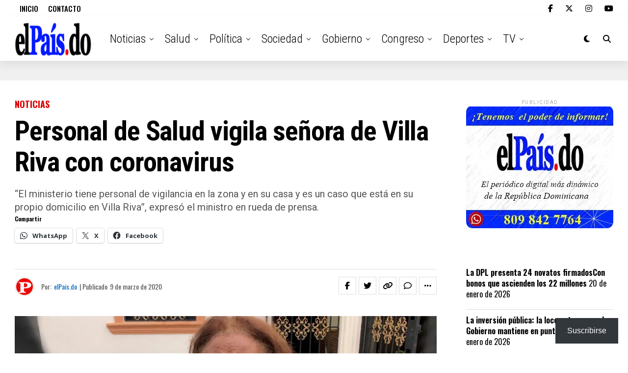

--- FILE ---
content_type: text/html; charset=UTF-8
request_url: https://elpais.do/542/2020/03/09/personal-de-salud-vigila-senora-de-villa-riva-con-coronavirus/
body_size: 43317
content:
<!DOCTYPE html>
<html lang="es">
<head>
<meta charset="UTF-8" >
<meta name="viewport" id="viewport" content="width=device-width, initial-scale=1.0, maximum-scale=5.0, minimum-scale=1.0, user-scalable=yes" />
<meta name='robots' content='index, follow, max-image-preview:large, max-snippet:-1, max-video-preview:-1' />

	<!-- This site is optimized with the Yoast SEO plugin v26.8 - https://yoast.com/product/yoast-seo-wordpress/ -->
	<title>Personal de Salud vigila señora de Villa Riva con coronavirus - elPais.do</title>
	<meta name="description" content="El ministerio tiene personal de vigilancia en la zona y en su casa y es un caso que está en su propio domicilio en Villa Riva." />
	<link rel="canonical" href="https://elpais.do/542/2020/03/09/personal-de-salud-vigila-senora-de-villa-riva-con-coronavirus/" />
	<meta property="og:locale" content="es_ES" />
	<meta property="og:type" content="article" />
	<meta property="og:title" content="Personal De Salud Vigila Señora De Villa Riva Con Coronavirus" />
	<meta property="og:description" content="El ministerio tiene personal de vigilancia en la zona y en su casa y es un caso que está en su propio domicilio en Villa Riva." />
	<meta property="og:url" content="https://elpais.do/542/2020/03/09/personal-de-salud-vigila-senora-de-villa-riva-con-coronavirus/" />
	<meta property="og:site_name" content="elPais.do" />
	<meta property="article:publisher" content="https://www.facebook.com/pais.do/" />
	<meta property="article:author" content="https://www.facebook.com/pais.do/" />
	<meta property="article:published_time" content="2020-03-09T18:42:39+00:00" />
	<meta property="article:modified_time" content="2020-03-09T19:22:50+00:00" />
	<meta property="og:image" content="https://i0.wp.com/elpais.do/wp-content/uploads/2020/03/Mujer-en-Villa-Riva-con-coronavirus.jpg?fit=1213%2C520&ssl=1" />
	<meta property="og:image:width" content="1213" />
	<meta property="og:image:height" content="520" />
	<meta property="og:image:type" content="image/jpeg" />
	<meta name="author" content="elPais.do" />
	<meta name="twitter:card" content="summary_large_image" />
	<meta name="twitter:title" content="Personal De Salud Vigila Señora De Villa Riva Con Coronavirus" />
	<meta name="twitter:description" content="El ministerio tiene personal de vigilancia en la zona y en su casa y es un caso que está en su propio domicilio en Villa Riva." />
	<meta name="twitter:image" content="https://i0.wp.com/elpais.do/wp-content/uploads/2020/03/Mujer-en-Villa-Riva-con-coronavirus.jpg?fit=1213%2C520&ssl=1" />
	<meta name="twitter:creator" content="@https://twitter.com/elpaisdo" />
	<meta name="twitter:site" content="@elPaisX" />
	<meta name="twitter:label1" content="Escrito por" />
	<meta name="twitter:data1" content="elPais.do" />
	<meta name="twitter:label2" content="Tiempo de lectura" />
	<meta name="twitter:data2" content="2 minutos" />
	<script type="application/ld+json" class="yoast-schema-graph">{"@context":"https://schema.org","@graph":[{"@type":"NewsArticle","@id":"https://elpais.do/542/2020/03/09/personal-de-salud-vigila-senora-de-villa-riva-con-coronavirus/#article","isPartOf":{"@id":"https://elpais.do/542/2020/03/09/personal-de-salud-vigila-senora-de-villa-riva-con-coronavirus/"},"author":{"name":"elPais.do","@id":"https://elpais.do/#/schema/person/4a8a38eff1eb22e89e70e0c3dd85e1ad"},"headline":"Personal de Salud vigila señora de Villa Riva con coronavirus","datePublished":"2020-03-09T18:42:39+00:00","dateModified":"2020-03-09T19:22:50+00:00","mainEntityOfPage":{"@id":"https://elpais.do/542/2020/03/09/personal-de-salud-vigila-senora-de-villa-riva-con-coronavirus/"},"wordCount":322,"commentCount":0,"publisher":{"@id":"https://elpais.do/#organization"},"image":{"@id":"https://elpais.do/542/2020/03/09/personal-de-salud-vigila-senora-de-villa-riva-con-coronavirus/#primaryimage"},"thumbnailUrl":"https://i0.wp.com/elpais.do/wp-content/uploads/2020/03/Mujer-en-Villa-Riva-con-coronavirus.jpg?fit=1213%2C520&ssl=1","keywords":["Coronavirus","Salud Publica","Villa Rivas"],"articleSection":["Noticias","Salud"],"inLanguage":"es","potentialAction":[{"@type":"CommentAction","name":"Comment","target":["https://elpais.do/542/2020/03/09/personal-de-salud-vigila-senora-de-villa-riva-con-coronavirus/#respond"]}]},{"@type":["WebPage","ItemPage"],"@id":"https://elpais.do/542/2020/03/09/personal-de-salud-vigila-senora-de-villa-riva-con-coronavirus/","url":"https://elpais.do/542/2020/03/09/personal-de-salud-vigila-senora-de-villa-riva-con-coronavirus/","name":"Personal de Salud vigila señora de Villa Riva con coronavirus - elPais.do","isPartOf":{"@id":"https://elpais.do/#website"},"primaryImageOfPage":{"@id":"https://elpais.do/542/2020/03/09/personal-de-salud-vigila-senora-de-villa-riva-con-coronavirus/#primaryimage"},"image":{"@id":"https://elpais.do/542/2020/03/09/personal-de-salud-vigila-senora-de-villa-riva-con-coronavirus/#primaryimage"},"thumbnailUrl":"https://i0.wp.com/elpais.do/wp-content/uploads/2020/03/Mujer-en-Villa-Riva-con-coronavirus.jpg?fit=1213%2C520&ssl=1","datePublished":"2020-03-09T18:42:39+00:00","dateModified":"2020-03-09T19:22:50+00:00","description":"El ministerio tiene personal de vigilancia en la zona y en su casa y es un caso que está en su propio domicilio en Villa Riva.","breadcrumb":{"@id":"https://elpais.do/542/2020/03/09/personal-de-salud-vigila-senora-de-villa-riva-con-coronavirus/#breadcrumb"},"inLanguage":"es","potentialAction":[{"@type":"ReadAction","target":["https://elpais.do/542/2020/03/09/personal-de-salud-vigila-senora-de-villa-riva-con-coronavirus/"]}]},{"@type":"ImageObject","inLanguage":"es","@id":"https://elpais.do/542/2020/03/09/personal-de-salud-vigila-senora-de-villa-riva-con-coronavirus/#primaryimage","url":"https://i0.wp.com/elpais.do/wp-content/uploads/2020/03/Mujer-en-Villa-Riva-con-coronavirus.jpg?fit=1213%2C520&ssl=1","contentUrl":"https://i0.wp.com/elpais.do/wp-content/uploads/2020/03/Mujer-en-Villa-Riva-con-coronavirus.jpg?fit=1213%2C520&ssl=1","width":1213,"height":520,"caption":"Imagen relacionada con: Personal de Salud vigila señora de Villa Riva con coronavirus"},{"@type":"BreadcrumbList","@id":"https://elpais.do/542/2020/03/09/personal-de-salud-vigila-senora-de-villa-riva-con-coronavirus/#breadcrumb","itemListElement":[{"@type":"ListItem","position":1,"name":"Portada","item":"https://elpais.do/"},{"@type":"ListItem","position":2,"name":"Cronología","item":"https://elpais.do/cronologia/"},{"@type":"ListItem","position":3,"name":"Noticias","item":"https://elpais.do/noticias/"},{"@type":"ListItem","position":4,"name":"Personal de Salud vigila señora de Villa Riva con coronavirus"}]},{"@type":"WebSite","@id":"https://elpais.do/#website","url":"https://elpais.do/","name":"elPais.do","description":"El Poder de Informar","publisher":{"@id":"https://elpais.do/#organization"},"potentialAction":[{"@type":"SearchAction","target":{"@type":"EntryPoint","urlTemplate":"https://elpais.do/?s={search_term_string}"},"query-input":{"@type":"PropertyValueSpecification","valueRequired":true,"valueName":"search_term_string"}}],"inLanguage":"es"},{"@type":"Organization","@id":"https://elpais.do/#organization","name":"elPais.do","url":"https://elpais.do/","logo":{"@type":"ImageObject","inLanguage":"es","@id":"https://elpais.do/#/schema/logo/image/","url":"https://elpais.do/wp-content/uploads/2023/07/cropped-Logo-Fondo-Rojo.png","contentUrl":"https://elpais.do/wp-content/uploads/2023/07/cropped-Logo-Fondo-Rojo.png","width":512,"height":512,"caption":"elPais.do"},"image":{"@id":"https://elpais.do/#/schema/logo/image/"},"sameAs":["https://www.facebook.com/pais.do/","https://x.com/elPaisX","https://www.instagram.com/elpais.do/"]},{"@type":"Person","@id":"https://elpais.do/#/schema/person/4a8a38eff1eb22e89e70e0c3dd85e1ad","name":"elPais.do","image":{"@type":"ImageObject","inLanguage":"es","@id":"https://elpais.do/#/schema/person/image/","url":"https://i0.wp.com/elpais.do/wp-content/uploads/2023/07/cropped-Logo-Fondo-Rojo.png?fit=96%2C96&ssl=1","contentUrl":"https://i0.wp.com/elpais.do/wp-content/uploads/2023/07/cropped-Logo-Fondo-Rojo.png?fit=96%2C96&ssl=1","caption":"elPais.do"},"description":"Con el poder de informar, somos el periódico digital más dinámico de la República Dominicana.","sameAs":["https://www.facebook.com/pais.do/","https://instagram.com/elpais.do/","https://x.com/https://twitter.com/elpaisdo"],"url":"https://elpais.do/autor/elpais-do/"}]}</script>
	<!-- / Yoast SEO plugin. -->


<link rel='dns-prefetch' href='//www.google.com' />
<link rel='dns-prefetch' href='//www.googletagmanager.com' />
<link rel='dns-prefetch' href='//stats.wp.com' />
<link rel='dns-prefetch' href='//ajax.googleapis.com' />
<link rel='dns-prefetch' href='//fonts.googleapis.com' />
<link rel='preconnect' href='//c0.wp.com' />
<link rel='preconnect' href='//i0.wp.com' />
<link rel="alternate" type="application/rss+xml" title="elPais.do &raquo; Feed" href="https://elpais.do/feed/" />
<link rel="alternate" type="application/rss+xml" title="elPais.do &raquo; Feed de los comentarios" href="https://elpais.do/comments/feed/" />
<link rel="alternate" type="application/rss+xml" title="elPais.do &raquo; Comentario Personal de Salud vigila señora de Villa Riva con coronavirus del feed" href="https://elpais.do/542/2020/03/09/personal-de-salud-vigila-senora-de-villa-riva-con-coronavirus/feed/" />
<link rel="alternate" title="oEmbed (JSON)" type="application/json+oembed" href="https://elpais.do/wp-json/oembed/1.0/embed?url=https%3A%2F%2Felpais.do%2F542%2F2020%2F03%2F09%2Fpersonal-de-salud-vigila-senora-de-villa-riva-con-coronavirus%2F" />
<link rel="alternate" title="oEmbed (XML)" type="text/xml+oembed" href="https://elpais.do/wp-json/oembed/1.0/embed?url=https%3A%2F%2Felpais.do%2F542%2F2020%2F03%2F09%2Fpersonal-de-salud-vigila-senora-de-villa-riva-con-coronavirus%2F&#038;format=xml" />
<style id='wp-img-auto-sizes-contain-inline-css' type='text/css'>
img:is([sizes=auto i],[sizes^="auto," i]){contain-intrinsic-size:3000px 1500px}
/*# sourceURL=wp-img-auto-sizes-contain-inline-css */
</style>

<link rel='stylesheet' id='jetpack_related-posts-css' href='https://c0.wp.com/p/jetpack/15.4/modules/related-posts/related-posts.css' type='text/css' media='all' />
<style id='wp-emoji-styles-inline-css' type='text/css'>

	img.wp-smiley, img.emoji {
		display: inline !important;
		border: none !important;
		box-shadow: none !important;
		height: 1em !important;
		width: 1em !important;
		margin: 0 0.07em !important;
		vertical-align: -0.1em !important;
		background: none !important;
		padding: 0 !important;
	}
/*# sourceURL=wp-emoji-styles-inline-css */
</style>
<link rel='stylesheet' id='wp-block-library-css' href='https://c0.wp.com/c/6.9/wp-includes/css/dist/block-library/style.min.css' type='text/css' media='all' />
<style id='wp-block-heading-inline-css' type='text/css'>
h1:where(.wp-block-heading).has-background,h2:where(.wp-block-heading).has-background,h3:where(.wp-block-heading).has-background,h4:where(.wp-block-heading).has-background,h5:where(.wp-block-heading).has-background,h6:where(.wp-block-heading).has-background{padding:1.25em 2.375em}h1.has-text-align-left[style*=writing-mode]:where([style*=vertical-lr]),h1.has-text-align-right[style*=writing-mode]:where([style*=vertical-rl]),h2.has-text-align-left[style*=writing-mode]:where([style*=vertical-lr]),h2.has-text-align-right[style*=writing-mode]:where([style*=vertical-rl]),h3.has-text-align-left[style*=writing-mode]:where([style*=vertical-lr]),h3.has-text-align-right[style*=writing-mode]:where([style*=vertical-rl]),h4.has-text-align-left[style*=writing-mode]:where([style*=vertical-lr]),h4.has-text-align-right[style*=writing-mode]:where([style*=vertical-rl]),h5.has-text-align-left[style*=writing-mode]:where([style*=vertical-lr]),h5.has-text-align-right[style*=writing-mode]:where([style*=vertical-rl]),h6.has-text-align-left[style*=writing-mode]:where([style*=vertical-lr]),h6.has-text-align-right[style*=writing-mode]:where([style*=vertical-rl]){rotate:180deg}
/*# sourceURL=https://c0.wp.com/c/6.9/wp-includes/blocks/heading/style.min.css */
</style>
<style id='wp-block-group-inline-css' type='text/css'>
.wp-block-group{box-sizing:border-box}:where(.wp-block-group.wp-block-group-is-layout-constrained){position:relative}
/*# sourceURL=https://c0.wp.com/c/6.9/wp-includes/blocks/group/style.min.css */
</style>
<style id='wp-block-paragraph-inline-css' type='text/css'>
.is-small-text{font-size:.875em}.is-regular-text{font-size:1em}.is-large-text{font-size:2.25em}.is-larger-text{font-size:3em}.has-drop-cap:not(:focus):first-letter{float:left;font-size:8.4em;font-style:normal;font-weight:100;line-height:.68;margin:.05em .1em 0 0;text-transform:uppercase}body.rtl .has-drop-cap:not(:focus):first-letter{float:none;margin-left:.1em}p.has-drop-cap.has-background{overflow:hidden}:root :where(p.has-background){padding:1.25em 2.375em}:where(p.has-text-color:not(.has-link-color)) a{color:inherit}p.has-text-align-left[style*="writing-mode:vertical-lr"],p.has-text-align-right[style*="writing-mode:vertical-rl"]{rotate:180deg}
/*# sourceURL=https://c0.wp.com/c/6.9/wp-includes/blocks/paragraph/style.min.css */
</style>
<style id='wp-block-separator-inline-css' type='text/css'>
@charset "UTF-8";.wp-block-separator{border:none;border-top:2px solid}:root :where(.wp-block-separator.is-style-dots){height:auto;line-height:1;text-align:center}:root :where(.wp-block-separator.is-style-dots):before{color:currentColor;content:"···";font-family:serif;font-size:1.5em;letter-spacing:2em;padding-left:2em}.wp-block-separator.is-style-dots{background:none!important;border:none!important}
/*# sourceURL=https://c0.wp.com/c/6.9/wp-includes/blocks/separator/style.min.css */
</style>
<style id='global-styles-inline-css' type='text/css'>
:root{--wp--preset--aspect-ratio--square: 1;--wp--preset--aspect-ratio--4-3: 4/3;--wp--preset--aspect-ratio--3-4: 3/4;--wp--preset--aspect-ratio--3-2: 3/2;--wp--preset--aspect-ratio--2-3: 2/3;--wp--preset--aspect-ratio--16-9: 16/9;--wp--preset--aspect-ratio--9-16: 9/16;--wp--preset--color--black: #000000;--wp--preset--color--cyan-bluish-gray: #abb8c3;--wp--preset--color--white: #ffffff;--wp--preset--color--pale-pink: #f78da7;--wp--preset--color--vivid-red: #cf2e2e;--wp--preset--color--luminous-vivid-orange: #ff6900;--wp--preset--color--luminous-vivid-amber: #fcb900;--wp--preset--color--light-green-cyan: #7bdcb5;--wp--preset--color--vivid-green-cyan: #00d084;--wp--preset--color--pale-cyan-blue: #8ed1fc;--wp--preset--color--vivid-cyan-blue: #0693e3;--wp--preset--color--vivid-purple: #9b51e0;--wp--preset--gradient--vivid-cyan-blue-to-vivid-purple: linear-gradient(135deg,rgb(6,147,227) 0%,rgb(155,81,224) 100%);--wp--preset--gradient--light-green-cyan-to-vivid-green-cyan: linear-gradient(135deg,rgb(122,220,180) 0%,rgb(0,208,130) 100%);--wp--preset--gradient--luminous-vivid-amber-to-luminous-vivid-orange: linear-gradient(135deg,rgb(252,185,0) 0%,rgb(255,105,0) 100%);--wp--preset--gradient--luminous-vivid-orange-to-vivid-red: linear-gradient(135deg,rgb(255,105,0) 0%,rgb(207,46,46) 100%);--wp--preset--gradient--very-light-gray-to-cyan-bluish-gray: linear-gradient(135deg,rgb(238,238,238) 0%,rgb(169,184,195) 100%);--wp--preset--gradient--cool-to-warm-spectrum: linear-gradient(135deg,rgb(74,234,220) 0%,rgb(151,120,209) 20%,rgb(207,42,186) 40%,rgb(238,44,130) 60%,rgb(251,105,98) 80%,rgb(254,248,76) 100%);--wp--preset--gradient--blush-light-purple: linear-gradient(135deg,rgb(255,206,236) 0%,rgb(152,150,240) 100%);--wp--preset--gradient--blush-bordeaux: linear-gradient(135deg,rgb(254,205,165) 0%,rgb(254,45,45) 50%,rgb(107,0,62) 100%);--wp--preset--gradient--luminous-dusk: linear-gradient(135deg,rgb(255,203,112) 0%,rgb(199,81,192) 50%,rgb(65,88,208) 100%);--wp--preset--gradient--pale-ocean: linear-gradient(135deg,rgb(255,245,203) 0%,rgb(182,227,212) 50%,rgb(51,167,181) 100%);--wp--preset--gradient--electric-grass: linear-gradient(135deg,rgb(202,248,128) 0%,rgb(113,206,126) 100%);--wp--preset--gradient--midnight: linear-gradient(135deg,rgb(2,3,129) 0%,rgb(40,116,252) 100%);--wp--preset--font-size--small: 13px;--wp--preset--font-size--medium: 20px;--wp--preset--font-size--large: 36px;--wp--preset--font-size--x-large: 42px;--wp--preset--spacing--20: 0.44rem;--wp--preset--spacing--30: 0.67rem;--wp--preset--spacing--40: 1rem;--wp--preset--spacing--50: 1.5rem;--wp--preset--spacing--60: 2.25rem;--wp--preset--spacing--70: 3.38rem;--wp--preset--spacing--80: 5.06rem;--wp--preset--shadow--natural: 6px 6px 9px rgba(0, 0, 0, 0.2);--wp--preset--shadow--deep: 12px 12px 50px rgba(0, 0, 0, 0.4);--wp--preset--shadow--sharp: 6px 6px 0px rgba(0, 0, 0, 0.2);--wp--preset--shadow--outlined: 6px 6px 0px -3px rgb(255, 255, 255), 6px 6px rgb(0, 0, 0);--wp--preset--shadow--crisp: 6px 6px 0px rgb(0, 0, 0);}:where(.is-layout-flex){gap: 0.5em;}:where(.is-layout-grid){gap: 0.5em;}body .is-layout-flex{display: flex;}.is-layout-flex{flex-wrap: wrap;align-items: center;}.is-layout-flex > :is(*, div){margin: 0;}body .is-layout-grid{display: grid;}.is-layout-grid > :is(*, div){margin: 0;}:where(.wp-block-columns.is-layout-flex){gap: 2em;}:where(.wp-block-columns.is-layout-grid){gap: 2em;}:where(.wp-block-post-template.is-layout-flex){gap: 1.25em;}:where(.wp-block-post-template.is-layout-grid){gap: 1.25em;}.has-black-color{color: var(--wp--preset--color--black) !important;}.has-cyan-bluish-gray-color{color: var(--wp--preset--color--cyan-bluish-gray) !important;}.has-white-color{color: var(--wp--preset--color--white) !important;}.has-pale-pink-color{color: var(--wp--preset--color--pale-pink) !important;}.has-vivid-red-color{color: var(--wp--preset--color--vivid-red) !important;}.has-luminous-vivid-orange-color{color: var(--wp--preset--color--luminous-vivid-orange) !important;}.has-luminous-vivid-amber-color{color: var(--wp--preset--color--luminous-vivid-amber) !important;}.has-light-green-cyan-color{color: var(--wp--preset--color--light-green-cyan) !important;}.has-vivid-green-cyan-color{color: var(--wp--preset--color--vivid-green-cyan) !important;}.has-pale-cyan-blue-color{color: var(--wp--preset--color--pale-cyan-blue) !important;}.has-vivid-cyan-blue-color{color: var(--wp--preset--color--vivid-cyan-blue) !important;}.has-vivid-purple-color{color: var(--wp--preset--color--vivid-purple) !important;}.has-black-background-color{background-color: var(--wp--preset--color--black) !important;}.has-cyan-bluish-gray-background-color{background-color: var(--wp--preset--color--cyan-bluish-gray) !important;}.has-white-background-color{background-color: var(--wp--preset--color--white) !important;}.has-pale-pink-background-color{background-color: var(--wp--preset--color--pale-pink) !important;}.has-vivid-red-background-color{background-color: var(--wp--preset--color--vivid-red) !important;}.has-luminous-vivid-orange-background-color{background-color: var(--wp--preset--color--luminous-vivid-orange) !important;}.has-luminous-vivid-amber-background-color{background-color: var(--wp--preset--color--luminous-vivid-amber) !important;}.has-light-green-cyan-background-color{background-color: var(--wp--preset--color--light-green-cyan) !important;}.has-vivid-green-cyan-background-color{background-color: var(--wp--preset--color--vivid-green-cyan) !important;}.has-pale-cyan-blue-background-color{background-color: var(--wp--preset--color--pale-cyan-blue) !important;}.has-vivid-cyan-blue-background-color{background-color: var(--wp--preset--color--vivid-cyan-blue) !important;}.has-vivid-purple-background-color{background-color: var(--wp--preset--color--vivid-purple) !important;}.has-black-border-color{border-color: var(--wp--preset--color--black) !important;}.has-cyan-bluish-gray-border-color{border-color: var(--wp--preset--color--cyan-bluish-gray) !important;}.has-white-border-color{border-color: var(--wp--preset--color--white) !important;}.has-pale-pink-border-color{border-color: var(--wp--preset--color--pale-pink) !important;}.has-vivid-red-border-color{border-color: var(--wp--preset--color--vivid-red) !important;}.has-luminous-vivid-orange-border-color{border-color: var(--wp--preset--color--luminous-vivid-orange) !important;}.has-luminous-vivid-amber-border-color{border-color: var(--wp--preset--color--luminous-vivid-amber) !important;}.has-light-green-cyan-border-color{border-color: var(--wp--preset--color--light-green-cyan) !important;}.has-vivid-green-cyan-border-color{border-color: var(--wp--preset--color--vivid-green-cyan) !important;}.has-pale-cyan-blue-border-color{border-color: var(--wp--preset--color--pale-cyan-blue) !important;}.has-vivid-cyan-blue-border-color{border-color: var(--wp--preset--color--vivid-cyan-blue) !important;}.has-vivid-purple-border-color{border-color: var(--wp--preset--color--vivid-purple) !important;}.has-vivid-cyan-blue-to-vivid-purple-gradient-background{background: var(--wp--preset--gradient--vivid-cyan-blue-to-vivid-purple) !important;}.has-light-green-cyan-to-vivid-green-cyan-gradient-background{background: var(--wp--preset--gradient--light-green-cyan-to-vivid-green-cyan) !important;}.has-luminous-vivid-amber-to-luminous-vivid-orange-gradient-background{background: var(--wp--preset--gradient--luminous-vivid-amber-to-luminous-vivid-orange) !important;}.has-luminous-vivid-orange-to-vivid-red-gradient-background{background: var(--wp--preset--gradient--luminous-vivid-orange-to-vivid-red) !important;}.has-very-light-gray-to-cyan-bluish-gray-gradient-background{background: var(--wp--preset--gradient--very-light-gray-to-cyan-bluish-gray) !important;}.has-cool-to-warm-spectrum-gradient-background{background: var(--wp--preset--gradient--cool-to-warm-spectrum) !important;}.has-blush-light-purple-gradient-background{background: var(--wp--preset--gradient--blush-light-purple) !important;}.has-blush-bordeaux-gradient-background{background: var(--wp--preset--gradient--blush-bordeaux) !important;}.has-luminous-dusk-gradient-background{background: var(--wp--preset--gradient--luminous-dusk) !important;}.has-pale-ocean-gradient-background{background: var(--wp--preset--gradient--pale-ocean) !important;}.has-electric-grass-gradient-background{background: var(--wp--preset--gradient--electric-grass) !important;}.has-midnight-gradient-background{background: var(--wp--preset--gradient--midnight) !important;}.has-small-font-size{font-size: var(--wp--preset--font-size--small) !important;}.has-medium-font-size{font-size: var(--wp--preset--font-size--medium) !important;}.has-large-font-size{font-size: var(--wp--preset--font-size--large) !important;}.has-x-large-font-size{font-size: var(--wp--preset--font-size--x-large) !important;}
/*# sourceURL=global-styles-inline-css */
</style>
<style id='core-block-supports-inline-css' type='text/css'>
.wp-container-core-group-is-layout-bcfe9290 > :where(:not(.alignleft):not(.alignright):not(.alignfull)){max-width:480px;margin-left:auto !important;margin-right:auto !important;}.wp-container-core-group-is-layout-bcfe9290 > .alignwide{max-width:480px;}.wp-container-core-group-is-layout-bcfe9290 .alignfull{max-width:none;}
/*# sourceURL=core-block-supports-inline-css */
</style>

<style id='classic-theme-styles-inline-css' type='text/css'>
/*! This file is auto-generated */
.wp-block-button__link{color:#fff;background-color:#32373c;border-radius:9999px;box-shadow:none;text-decoration:none;padding:calc(.667em + 2px) calc(1.333em + 2px);font-size:1.125em}.wp-block-file__button{background:#32373c;color:#fff;text-decoration:none}
/*# sourceURL=/wp-includes/css/classic-themes.min.css */
</style>
<style id='elpais-rec-mu-inline-css' type='text/css'>
/* Envuelve y “encaja” el módulo al ancho de lectura */
.elpais-rec-constrain{
  max-width: 820px;
  margin: 22px auto;
  width: 100%;
  box-sizing: border-box;
  padding: 0 12px; /* respiración en móvil */
}

/* Módulo */
.elpais-rec-wrap{
  width: 100%;
  max-width: 100%;
  box-sizing: border-box;
  border-radius: 10px;
  overflow: hidden;
  background: #1f2937;
  color: #f9fafb;
}

/* Neutraliza estilos de “full width” del theme si se cuelan */
.elpais-rec-constrain,
.elpais-rec-wrap{
  left:auto !important;
  right:auto !important;
  transform:none !important;
  margin-left:auto;
  margin-right:auto;
}

/* Barra */
.elpais-rec-bar{
  padding: 10px 14px;
  font-weight: 700;
  font-size: 15px;
}

/* Track: no debe empujar el layout */
.elpais-rec-track{
  display: flex;
  gap: 10px;
  padding: 12px;
  overflow-x: auto;
  overflow-y: hidden;
  scroll-snap-type: x mandatory;
  scroll-behavior: smooth;
  -webkit-overflow-scrolling: touch;
}

/* Tarjetas */
.elpais-rec-card{
  flex: 0 0 auto;
  min-width: 260px;
  max-width: 320px;
  display: flex;
  gap: 10px;
  align-items: center;
  background: rgba(255,255,255,.06);
  border-radius: 10px;
  padding: 10px;
  color: #f9fafb;
  text-decoration: none;
  scroll-snap-align: start;
  transition: background .15s ease, transform .15s ease;
}
.elpais-rec-card:hover{
  background: rgba(255,255,255,.12);
  transform: translateY(-1px);
}
.elpais-rec-card:active{
  background: rgba(255,255,255,.12);
}

.elpais-rec-thumb{
  flex: 0 0 90px;
  height: 64px;
  border-radius: 8px;
  background-size: cover;
  background-position: center;
}

.elpais-rec-title{
  font-weight: 800;
  line-height: 1.15;
  display: -webkit-box;
  -webkit-line-clamp: 2;
  -webkit-box-orient: vertical;
  overflow: hidden;
}

/* Móvil */
@media (max-width: 520px){
  .elpais-rec-constrain{padding: 0 10px;}
  .elpais-rec-card{min-width: 78vw;}
}
/*# sourceURL=elpais-rec-mu-inline-css */
</style>
<link rel='stylesheet' id='contact-form-7-css' href='https://elpais.do/wp-content/plugins/contact-form-7/includes/css/styles.css?ver=6.1.4' type='text/css' media='all' />
<link rel='stylesheet' id='c4wp-public-css' href='https://elpais.do/wp-content/plugins/wp-captcha//assets/css/c4wp-public.css?ver=6.9' type='text/css' media='all' />
<link rel='stylesheet' id='ppress-frontend-css' href='https://elpais.do/wp-content/plugins/wp-user-avatar/assets/css/frontend.min.css?ver=4.16.8' type='text/css' media='all' />
<link rel='stylesheet' id='ppress-flatpickr-css' href='https://elpais.do/wp-content/plugins/wp-user-avatar/assets/flatpickr/flatpickr.min.css?ver=4.16.8' type='text/css' media='all' />
<link rel='stylesheet' id='ppress-select2-css' href='https://elpais.do/wp-content/plugins/wp-user-avatar/assets/select2/select2.min.css?ver=6.9' type='text/css' media='all' />
<link rel='stylesheet' id='ql-jquery-ui-css' href='//ajax.googleapis.com/ajax/libs/jqueryui/1.12.1/themes/smoothness/jquery-ui.css?ver=6.9' type='text/css' media='all' />
<style id='waldi-justify-frontend-inline-css' type='text/css'>
.has-text-justified{ text-align: justify; text-justify: inter-word; }
/*# sourceURL=waldi-justify-frontend-inline-css */
</style>
<link rel='stylesheet' id='zox-custom-style-css' href='https://elpais.do/wp-content/themes/zoxpress/zoxpress/style.css?ver=6.9' type='text/css' media='all' />
<style id='zox-custom-style-inline-css' type='text/css'>


	a,
	a:visited,
	a:hover h2.zox-s-title1,
	a:hover h2.zox-s-title1-feat,
	a:hover h2.zox-s-title2,
	a:hover h2.zox-s-title3,
	.zox-post-body p a,
	h3.zox-post-cat a,
	.sp-template a,
	.sp-data-table a,
	span.zox-author-name a,
	a:hover h2.zox-authors-latest,
	span.zox-authors-name a:hover,
	#zox-side-wrap a:hover {
		color: #0066bf;
	}

	.zox-s8 a:hover h2.zox-s-title1,
	.zox-s8 a:hover h2.zox-s-title1-feat,
	.zox-s8 a:hover h2.zox-s-title2,
	.zox-s8 a:hover h2.zox-s-title3 {
		box-shadow: 15px 0 0 #fff, -10px 0 0 #fff;
		color: #0066bf;
	}

	.woocommerce-message:before,
	.woocommerce-info:before,
	.woocommerce-message:before,
	.woocommerce .star-rating span:before,
	span.zox-s-cat,
	h3.zox-post-cat a,
	.zox-s6 span.zox-s-cat,
	.zox-s8 span.zox-s-cat,
	.zox-widget-side-trend-wrap .zox-art-text:before {
		color: #dd0000;
	}

	.zox-widget-bgp,
	.zox-widget-bgp.zox-widget-txtw .zox-art-wrap,
	.zox-widget-bgp.zox-widget-txtw .zox-widget-featl-sub .zox-art-wrap,
	.zox-s4 .zox-widget-bgp span.zox-s-cat,
	.woocommerce span.onsale,
	.zox-s7 .zox-byline-wrap:before,
	.zox-s3 span.zox-s-cat,
	.zox-o1 span.zox-s-cat,
	.zox-s3 .zox-widget-side-trend-wrap .zox-art-text:before,
	.sp-table-caption,
	#zox-search-form #zox-search-submit,
	#zox-search-form2 #zox-search-submit2,
	.pagination .current,
	.pagination a:hover,
	.zox-o6 span.zox-s-cat {
		background: #dd0000;
	}

	.woocommerce .widget_price_filter .ui-slider .ui-slider-handle,
	.woocommerce #respond input#submit.alt,
	.woocommerce a.button.alt,
	.woocommerce button.button.alt,
	.woocommerce input.button.alt,
	.woocommerce #respond input#submit.alt:hover,
	.woocommerce a.button.alt:hover,
	.woocommerce button.button.alt:hover,
	.woocommerce input.button.alt:hover {
		background-color: #dd0000;
	}

	.woocommerce-error,
	.woocommerce-info,
	.woocommerce-message {
		border-top-color: #dd0000;
	}

	.zox-feat-ent1-left,
	.zox-ent1 .zox-side-widget {
		border-top: 2px solid #dd0000;
	}

	.zox-feat-ent3-main-wrap h2.zox-s-title2 {
		background-color: #dd0000;
		box-shadow: 15px 0 0 #dd0000, -10px 0 0 #dd0000;
	}

	.zox-widget-side-trend-wrap .zox-art-text:before,
	.pagination .current,
	.pagination a:hover {
		border: 1px solid #dd0000;
	}

	.zox-post-type {
		border: 3px solid #dd0000;
	}
	.zox-net1 .zox-post-type,
	.zox-net2 .zox-post-type {
		background: #dd0000;
	}
	.zox-widget-featl-sub .zox-post-type {
		border: 2px solid #dd0000;
	}

	@media screen and (max-width: 479px) {
	.zox-net1.zox-s4 .zox-widget-bgp .zox-art-main span.zox-s-cat {
		background: #dd0000 !important;
	}
	}

	.zox-o3 h3.zox-s-cat {
		background: #dd0000;
	}

	.zox-widget-bgs,
	.zox-widget-bgs.zox-widget-txtw .zox-art-wrap,
	.zox-widget-bgs.zox-widget-txtw .zox-widget-featl-sub .zox-art-wrap,
	.zox-s4 .zox-widget-bgs span.zox-s-cat {
		background: #dd0000;
	}

	#zox-top-head-wrap {
		background: #ffffff;
	}

	span.zox-top-soc-but,
	.zox-top-nav-menu ul li a,
	span.zox-woo-cart-icon {
		color: #000000;
	}

	span.zox-woo-cart-num {
		background: #000000;
	}

	.zox-top-nav-menu ul li:hover a {
		color: #ed1c24;
	}

	#zox-top-head-wrap,
	#zox-top-head,
	#zox-top-head-left,
	#zox-top-head-mid,
	#zox-top-head-right,
	.zox-top-nav-menu ul {
		height: 34px;
	}

	#zox-top-head-mid img {
		max-height: calc(34px - 20px);
	}

	.zox-top-nav-menu ul li a {
		font-size: 15px;
	}

	#zox-bot-head-wrap,
	#zox-bot-head-wrap.zox-trans-bot.zox-fix-up,
	#zox-fly-wrap,
	#zox-bot-head-wrap.zox-trans-bot:hover {
		background-color: #ffffff;
		background-image: none;
	}

	.zox-nav-menu ul li a,
	span.zox-nav-search-but,
	span.zox-night,
	.zox-trans-bot.zox-fix-up .zox-nav-menu ul li a,
	.zox-trans-bot.zox-fix-up span.zox-nav-search-but,
	nav.zox-fly-nav-menu ul li a,
	span.zox-fly-soc-head,
	ul.zox-fly-soc-list li a,
	nav.zox-fly-nav-menu ul li.menu-item-has-children:after {
		color: #000000;
	}

	.zox-nav-menu ul li.menu-item-has-children a:after,
	.zox-nav-menu ul li.zox-mega-drop a:after {
		border-right: 1px solid #000000;
		border-bottom: 1px solid #000000;
	}

	.zox-fly-but-wrap span,
	.zox-trans-bot.zox-fix-up .zox-fly-but-wrap span {
		background: #000000;
	}

	.zox-nav-menu ul li:hover a,
	span.zox-nav-search-but:hover,
	span.zox-night:hover {
		color: #ed1c24;
	}

	.zox-fly-but-wrap:hover span {
		background: #ed1c24;
	}

	span.zox-widget-main-title {
		color: #dd0000;
	}

	#zox-foot-wrap {
		background: #ffffff;
	}

	#zox-foot-wrap p {
		color: #000000;
	}

	#zox-foot-wrap a {
		color: #0066bf;
	}

	ul.zox-foot-soc-list li a {
		border: 1px solid #0066bf;
	}

	span.zox-widget-side-title {
		color: #ffffff;
	}

	span.zox-post-main-title {
		color: #dd0000;
	}

	.zox-top-nav-menu ul li a {
		padding-top: calc((34px - 15px) / 2);
		padding-bottom: calc((34px - 15px) / 2);
	}

	#zox-bot-head-wrap,
	.zox-bot-head-menu,
	#zox-bot-head,
	#zox-bot-head-left,
	#zox-bot-head-right,
	#zox-bot-head-mid,
	.zox-bot-head-logo,
	.zox-bot-head-logo-main,
	.zox-nav-menu,
	.zox-nav-menu ul {
		height: 90px;
	}

	.zox-bot-head-logo img,
	.zox-bot-head-logo-main img {
		max-height: calc(90px - 20px);
	}

	.zox-nav-menu ul li ul.sub-menu,
	.zox-nav-menu ul li.menu-item-object-category .zox-mega-dropdown {
		top: 90px;
	}

	.zox-nav-menu ul li a {
		font-size: 24px;
	}

	.zox-nav-menu ul li a {
		padding-top: calc((90px - 24px) / 2);
		padding-bottom: calc((90px - 24px) / 2);
	}

	.zox-fix-up {
		top: -90px !important;
		-webkit-transform: translate3d(0,-90px,0) !important;
	   	   -moz-transform: translate3d(0,-90px,0) !important;
	    	-ms-transform: translate3d(0,-90px,0) !important;
	     	 -o-transform: translate3d(0,-90px,0) !important;
				transform: translate3d(0,-90px,0) !important;
	}

	.zox-fix {
		top: -90px;
		-webkit-transform: translate3d(0,90px,0) !important;
	   	   -moz-transform: translate3d(0,90px,0) !important;
	    	-ms-transform: translate3d(0,90px,0) !important;
	     	 -o-transform: translate3d(0,90px,0) !important;
				transform: translate3d(0,90px,0) !important;
	}

	.zox-fix-up .zox-nav-menu ul li a {
		padding-top: calc((60px - 24px) / 2);
		padding-bottom: calc((60px - 24px) / 2);
	}

	.zox-feat-ent1-grid,
	.zox-feat-ent2-bot,
	.zox-feat-net1-grid {
		grid-template-columns: auto 400px;
	}

	body,
	span.zox-s-cat,
	span.zox-ad-label,
	.woocommerce ul.product_list_widget li a,
	.woocommerce ul.product_list_widget span.product-title,
	.woocommerce #reviews #comments ol.commentlist li .comment-text p.meta,
	.woocommerce div.product p.price,
	.woocommerce div.product p.price ins,
	.woocommerce div.product p.price del,
	.woocommerce ul.products li.product .price del,
	.woocommerce ul.products li.product .price ins,
	.woocommerce ul.products li.product .price,
	.woocommerce #respond input#submit,
	.woocommerce a.button,
	.woocommerce button.button,
	.woocommerce input.button,
	.woocommerce .widget_price_filter .price_slider_amount .button,
	.woocommerce span.onsale,
	.woocommerce-review-link,
	#woo-content p.woocommerce-result-count,
	.woocommerce div.product .woocommerce-tabs ul.tabs li a,
	.woocommerce .woocommerce-breadcrumb,
	.woocommerce #respond input#submit.alt,
	.woocommerce a.button.alt,
	.woocommerce button.button.alt,
	.woocommerce input.button.alt,
	.zox-post-tags-header,
	.zox-post-tags a {
		font-family: 'Roboto', sans-serif;
		font-weight: 400;
		text-transform: None;
	}

	#zox-woo-side-wrap span.zox-widget-side-title,
	span.zox-authors-name a,
	h1.zox-author-top-head {
		font-family: 'Roboto', sans-serif;
	}

	p.zox-s-graph,
	span.zox-post-excerpt p,
	.zox-post-body p,
	#woo-content p,
	#zox-404 p,
	.zox-post-body ul li,
	.zox-post-body ol li,
	.zox-author-box-text p {
		font-family: 'Roboto', sans-serif;
		font-weight: 400;
		text-transform: None;
	}

	.zox-nav-menu ul li a,
	.zox-top-nav-menu ul li a,
	nav.zox-fly-nav-menu ul li a {
		font-family: 'Roboto Condensed', sans-serif;
		font-weight: 300;
		text-transform: None;
	}

	.zox-nav-menu ul li ul.zox-mega-list li a,
	.zox-nav-menu ul li ul.zox-mega-list li a p {
		font-family: 'Roboto Condensed', sans-serif;
	}

	h2.zox-s-title1,
	h2.zox-s-title1-feat,
	.woocommerce div.product .product_title,
	.woocommerce .related h2,
	#woo-content .summary p.price,
	.woocommerce div.product .woocommerce-tabs .panel h2,
	#zox-404 h1,
	h1.zox-post-title,
	.zox-widget-side-trend-wrap .zox-art-text:before,
	.zox-post-body blockquote p,
	.zox-post-body .wp-block-pullquote blockquote p,
	.zox-post-body h1,
	.zox-post-body h2,
	.zox-post-body h3,
	.zox-post-body h4,
	.zox-post-body h5,
	.zox-post-body h6,
	.comment-inner h1,
	.comment-inner h2,
	.comment-inner h3,
	.comment-inner h4,
	.comment-inner h5,
	.comment-inner h6,
	span.zox-author-box-name a {
		font-family: 'Roboto Condensed', sans-serif;
		font-weight: 700;
		text-transform: None;
	}

	span.zox-widget-main-title {
		font-family: 'Roboto Condensed', sans-serif;
		font-weight: 400;
		text-transform: None;
	}

	span.zox-widget-side-title {
		font-family: 'IM Fell French Canon', sans-serif;
		font-weight: 400;
		text-transform: None;
	}

	span.zox-post-main-title {
		font-family: 'Roboto', sans-serif;
		font-weight: 900;
		text-transform: None;
	}

	h2.zox-s-title2,
	h2.zox-s-title3,
	span.zox-woo-cart-num,
	p.zox-search-p,
	.alp-related-posts .current .post-title,
	.alp-related-posts-wrapper .alp-related-post .post-title,
	.zox-widget-txtw span.zox-widget-main-title {
		font-family: 'Roboto Condensed', sans-serif;
		font-weight: 700;
		text-transform: None;
	}

	.zox-post-width {
		margin: 0 auto;
		max-width: calc(1400px + 60px);
	}


	

		body,
		.zox-widget-side-trend-wrap .zox-art-text:before {
			background: #fff;
			font-family: 'Oswald', sans-serif;
		}
		.zox-top-nav-menu ul li a {
			font-family: 'Oswald', sans-serif;
			font-weight: 500;
			text-transform: uppercase;
		}
		.zox-nav-menu ul {
			height: auto;
		}
		.zox-nav-menu ul {
			float: left;
		}
		.zox-fix-up .zox-nav-menu ul,
		.zox-fix-up span.zox-nav-search-but {
			margin: 0;
		}
		.zox-nav-menu ul li ul.zox-mega-list li a,
		.zox-nav-menu ul li ul.zox-mega-list li a p {
			font-weight: 600;
			text-transform: capitalize;
		}
		.zox-fix-up #zox-bot-head-right,
		.zox-fix-up span.zox-nav-search-but {
			align-content: center;
		}
		span.zox-s-cat {
			font-weight: 700;
			text-transform: uppercase;
		}
		h2.zox-s-title3 {
			font-family: 'Oswald', sans-serif;
			font-weight: 700;
		}
		.zox-nav-menu ul li ul.zox-mega-list li a,
		.zox-nav-menu ul li ul.zox-mega-list li a p {
			font-size: 1rem;
		}
		p.zox-s-graph {
			font-style: italic;
		}
		.zox-byline-wrap span,
		span.zox-widget-home-title {
			font-family: 'Oswald', sans-serif;
			text-transform: uppercase;
		}
		.zox-net3 span.zox-widget-home-title {
			color: #ec2b8c;
		}
		.zox-widget-side-trend-wrap .zox-art-text:before {
			color: #ddd;
		}
			

			.zox-head-width {
				margin: 0 auto;
				max-width: none;
			}
			.zox-nav-menu ul li.zox-mega-drop .zox-mega-dropdown {
				left: calc(((100vw - 100%) /2) * -1);
			}
				

			.zox-body-width,
			.zox-widget-feat-wrap.zox-o1 .zox-art-text-cont,
			.zox-widget-feat-wrap.zox-o4 .zox-art-text-cont,
			.zox-widget-feat-main.zox-o1 .zox-art-text-cont,
			.zox-widget-feat-main.zox-o4 .zox-art-text-cont {
				margin: 0 auto;
				padding: 0 30px;
				max-width: none;
			}
			@media screen and (min-width: 1601px) {
				.zox-body-width,
				.zox-title-width {
					max-width: 1600px;
				}
			}
				

		#zox-top-head {
			grid-template-columns: auto 250px;
		}
		#zox-top-head-left {
			width: 100%;
		}
		#zox-top-head-mid {
			display: none;
		}
			

			@media screen and (min-width: 1024px) {
				#zox-bot-head-left {
					display: none;
				}
				#zox-bot-head {
					grid-template-columns: auto 60px;
				}
				.zox-bot-head-menu {
					display: grid;
					padding: 0 0 0 90px;
				}
			}
			@media screen and (max-width: 1023px) {
				#zox-bot-head-left {
					display: grid;
				}
			}
				

	#zox-bot-head-wrap {
		-webkit-box-shadow: 0 0.5rem 1rem 0 rgba(21,21,30,0.08);
		   -moz-box-shadow: 0 0.5rem 1rem 0 rgba(21,21,30,0.08);
			-ms-box-shadow: 0 0.5rem 1rem 0 rgba(21,21,30,0.08);
			 -o-box-shadow: 0 0.5rem 1rem 0 rgba(21,21,30,0.08);
				box-shadow: 0 0.5rem 1rem 0 rgba(21,21,30,0.08);
	}
		

				.zox-feat-ent1-grid,
				.zox-feat-net1-grid {
					grid-template-columns: calc(100% - 320px) 300px;
					}
				.zox-post-main-wrap {
					grid-template-columns: calc(100% - 360px) 300px;
				}
				#zox-home-body-wrap {
					grid-template-columns: calc(100% - 360px) 300px;
					}
					

	.zox-post-body p a {
		color: #0066bf;
		box-shadow: none;
	}
	.zox-post-body p a:hover {
		color: #0066bf;
		box-shadow: inset 0 -1px 0 0 #fff, inset 0 -2px 0 0 #0066bf;
	}
	

			span.zox-widget-main-title {
				font-size: 4rem;
				letter-spacing: .05em;
			}
			@media screen and (max-width: 599px) {
				.zox-widget-main-head {
					margin: 0 0 15px;
				}
				span.zox-widget-main-title {
					font-size: 2.125rem;
				}
			}
			

			h4.zox-widget-side-title {
				text-align: left;
			}
			span.zox-widget-side-title {
				font-size: 1.125rem;
				letter-spacing: .1em;
			}
			

		span.zox-post-main-title {
			font-size: 4rem;
			letter-spacing: .05em;
		}
		

		#zox-lead-top-wrap {
			position: relative;
			height: 0;
		}
		#zox-lead-top-in {
			clip: rect(0,auto,auto,0);
			overflow: hidden;
			position: absolute;
				left: 0;
				top: 0;
			z-index: 1;
			zoom: 1;
			width: 100%;
			height: 100%;
		}
		#zox-lead-top {
			position: fixed;
				top: 0;
				left: 0;
		}
		


		
/*# sourceURL=zox-custom-style-inline-css */
</style>
<link rel='stylesheet' id='fontawesome-css' href='https://elpais.do/wp-content/themes/zoxpress/zoxpress/font-awesome/css/all.css?ver=6.9' type='text/css' media='all' />
<link rel='stylesheet' id='zox-fonts-css' href='//fonts.googleapis.com/css?family=Heebo%3A300%2C400%2C500%2C700%2C800%2C900%7CAlegreya%3A400%2C500%2C700%2C800%2C900%7CJosefin+Sans%3A300%2C400%2C600%2C700%7CLibre+Franklin%3A300%2C400%2C500%2C600%2C700%2C800%2C900%7CFrank+Ruhl+Libre%3A300%2C400%2C500%2C700%2C900%7CNunito+Sans%3A300%2C400%2C600%2C700%2C800%2C900%7CMontserrat%3A300%2C400%2C500%2C600%2C700%2C800%2C900%7CAnton%3A400%7CNoto+Serif%3A400%2C700%7CNunito%3A300%2C400%2C600%2C700%2C800%2C900%7CRajdhani%3A300%2C400%2C500%2C600%2C700%7CTitillium+Web%3A300%2C400%2C600%2C700%2C900%7CPT+Serif%3A400%2C400i%2C700%2C700i%7CAmiri%3A400%2C400i%2C700%2C700i%7COswald%3A300%2C400%2C500%2C600%2C700%7CRoboto+Mono%3A400%2C700%7CBarlow+Semi+Condensed%3A700%2C800%2C900%7CPoppins%3A300%2C400%2C500%2C600%2C700%2C800%2C900%7CRoboto+Condensed%3A300%2C400%2C700%7CRoboto%3A300%2C400%2C500%2C700%2C900%7CPT+Serif%3A400%2C700%7COpen+Sans+Condensed%3A300%2C700%7COpen+Sans%3A700%7CSource+Serif+Pro%3A400%2C600%2C700%7CIM+Fell+French+Canon%3A400%2C400i%7CRoboto%3A100%2C100i%2C200%2C+200i%2C300%2C300i%2C400%2C400i%2C500%2C500i%2C600%2C600i%2C700%2C700i%2C800%2C800i%2C900%2C900i%7CRoboto%3A100%2C100i%2C200%2C+200i%2C300%2C300i%2C400%2C400i%2C500%2C500i%2C600%2C600i%2C700%2C700i%2C800%2C800i%2C900%2C900i%7CRoboto+Condensed%3A100%2C100i%2C200%2C+200i%2C300%2C300i%2C400%2C400i%2C500%2C500i%2C600%2C600i%2C700%2C700i%2C800%2C800i%2C900%2C900i%7CRoboto+Condensed%3A100%2C100i%2C200%2C+200i%2C300%2C300i%2C400%2C400i%2C500%2C500i%2C600%2C600i%2C700%2C700i%2C800%2C800i%2C900%2C900i%7CRoboto+Condensed%3A100%2C100i%2C200%2C+200i%2C300%2C300i%2C400%2C400i%2C500%2C500i%2C600%2C600i%2C700%2C700i%2C800%2C800i%2C900%2C900i%7CRoboto+Condensed%3A100%2C100i%2C200%2C+200i%2C300%2C300i%2C400%2C400i%2C500%2C500i%2C600%2C600i%2C700%2C700i%2C800%2C800i%2C900%2C900i%7CIM+Fell+French+Canon%3A100%2C100i%2C200%2C+200i%2C300%2C300i%2C400%2C400i%2C500%2C500i%2C600%2C600i%2C700%2C700i%2C800%2C800i%2C900%2C900i%26subset%3Dlatin%2Clatin-ext%2Ccyrillic%2Ccyrillic-ext%2Cgreek-ext%2Cgreek%2Cvietnamese' type='text/css' media='all' />
<link rel='stylesheet' id='zox-media-queries-css' href='https://elpais.do/wp-content/themes/zoxpress/zoxpress/css/media-queries.css?ver=6.9' type='text/css' media='all' />
<link rel='stylesheet' id='subscribe-floating-button-css-css' href='https://c0.wp.com/p/jetpack/15.4/modules/subscriptions/subscribe-floating-button/subscribe-floating-button.css' type='text/css' media='all' />
<link rel='stylesheet' id='sharedaddy-css' href='https://c0.wp.com/p/jetpack/15.4/modules/sharedaddy/sharing.css' type='text/css' media='all' />
<link rel='stylesheet' id='social-logos-css' href='https://c0.wp.com/p/jetpack/15.4/_inc/social-logos/social-logos.min.css' type='text/css' media='all' />
<script type="text/javascript" id="jetpack_related-posts-js-extra">
/* <![CDATA[ */
var related_posts_js_options = {"post_heading":"h4"};
//# sourceURL=jetpack_related-posts-js-extra
/* ]]> */
</script>
<script type="text/javascript" src="https://c0.wp.com/p/jetpack/15.4/_inc/build/related-posts/related-posts.min.js" id="jetpack_related-posts-js"></script>
<script type="text/javascript" src="https://c0.wp.com/c/6.9/wp-includes/js/jquery/jquery.min.js" id="jquery-core-js"></script>
<script type="text/javascript" src="https://c0.wp.com/c/6.9/wp-includes/js/jquery/jquery-migrate.min.js" id="jquery-migrate-js"></script>
<script type="text/javascript" src="https://elpais.do/wp-content/plugins/wp-captcha//assets/js/c4wp-public.js?ver=6.9" id="c4wp-public-js"></script>
<script type="text/javascript" src="https://www.google.com/recaptcha/api.js?onload=c4wp_loadrecaptcha&amp;render=explicit&amp;hl=es&amp;ver=1.0.0" id="c4wp_google_recaptcha-js"></script>
<script type="text/javascript" id="c4wp-recaptcha-js-extra">
/* <![CDATA[ */
var C4WP = {"recaptcha_site_key":"6LetSy8cAAAAAMZdDuXj_fwtpL9ivpM6WI13GTlD","recaptcha_size":"normal","recaptcha_theme":"light","recaptcha_type":"image"};
//# sourceURL=c4wp-recaptcha-js-extra
/* ]]> */
</script>
<script type="text/javascript" src="https://elpais.do/wp-content/plugins/wp-captcha//assets/js/c4wp-recaptcha.js?ver=1.0.0" id="c4wp-recaptcha-js"></script>
<script type="text/javascript" src="https://elpais.do/wp-content/plugins/wp-user-avatar/assets/flatpickr/flatpickr.min.js?ver=4.16.8" id="ppress-flatpickr-js"></script>
<script type="text/javascript" src="https://elpais.do/wp-content/plugins/wp-user-avatar/assets/select2/select2.min.js?ver=4.16.8" id="ppress-select2-js"></script>

<!-- Fragmento de código de la etiqueta de Google (gtag.js) añadida por Site Kit -->
<!-- Fragmento de código de Google Analytics añadido por Site Kit -->
<script type="text/javascript" src="https://www.googletagmanager.com/gtag/js?id=GT-MRLWWZDF" id="google_gtagjs-js" async></script>
<script type="text/javascript" id="google_gtagjs-js-after">
/* <![CDATA[ */
window.dataLayer = window.dataLayer || [];function gtag(){dataLayer.push(arguments);}
gtag("set","linker",{"domains":["elpais.do"]});
gtag("js", new Date());
gtag("set", "developer_id.dZTNiMT", true);
gtag("config", "GT-MRLWWZDF");
 window._googlesitekit = window._googlesitekit || {}; window._googlesitekit.throttledEvents = []; window._googlesitekit.gtagEvent = (name, data) => { var key = JSON.stringify( { name, data } ); if ( !! window._googlesitekit.throttledEvents[ key ] ) { return; } window._googlesitekit.throttledEvents[ key ] = true; setTimeout( () => { delete window._googlesitekit.throttledEvents[ key ]; }, 5 ); gtag( "event", name, { ...data, event_source: "site-kit" } ); }; 
//# sourceURL=google_gtagjs-js-after
/* ]]> */
</script>
<link rel="https://api.w.org/" href="https://elpais.do/wp-json/" /><link rel="alternate" title="JSON" type="application/json" href="https://elpais.do/wp-json/wp/v2/posts/542" /><link rel="EditURI" type="application/rsd+xml" title="RSD" href="https://elpais.do/xmlrpc.php?rsd" />
<link rel='shortlink' href='https://elpais.do/?p=542' />
<meta name="generator" content="Site Kit by Google 1.170.0" />	<meta name="theme-color" content="#fff" />
			<meta property="og:type" content="article" />
													<meta property="og:image" content="https://i0.wp.com/elpais.do/wp-content/uploads/2020/03/Mujer-en-Villa-Riva-con-coronavirus.jpg?resize=1024%2C520&#038;ssl=1" />
				<meta name="twitter:image" content="https://i0.wp.com/elpais.do/wp-content/uploads/2020/03/Mujer-en-Villa-Riva-con-coronavirus.jpg?resize=1024%2C520&#038;ssl=1" />
						<meta property="og:url" content="https://elpais.do/542/2020/03/09/personal-de-salud-vigila-senora-de-villa-riva-con-coronavirus/" />
			<meta property="og:title" content="Personal de Salud vigila señora de Villa Riva con coronavirus" />
			<meta property="og:description" content="“El ministerio tiene personal de vigilancia en la zona y en su casa y es un caso que está en su propio domicilio en Villa Riva”, expresó el ministro en rueda de prensa." />
			<meta name="twitter:card" content="summary_large_image">
			<meta name="twitter:url" content="https://elpais.do/542/2020/03/09/personal-de-salud-vigila-senora-de-villa-riva-con-coronavirus/">
			<meta name="twitter:title" content="Personal de Salud vigila señora de Villa Riva con coronavirus">
			<meta name="twitter:description" content="“El ministerio tiene personal de vigilancia en la zona y en su casa y es un caso que está en su propio domicilio en Villa Riva”, expresó el ministro en rueda de prensa.">
				<style>img#wpstats{display:none}</style>
		<link rel="pingback" href="https://elpais.do/xmlrpc.php"><link rel="icon" href="https://i0.wp.com/elpais.do/wp-content/uploads/2023/07/cropped-Logo-Fondo-Rojo.png?fit=32%2C32&#038;ssl=1" sizes="32x32" />
<link rel="icon" href="https://i0.wp.com/elpais.do/wp-content/uploads/2023/07/cropped-Logo-Fondo-Rojo.png?fit=192%2C192&#038;ssl=1" sizes="192x192" />
<link rel="apple-touch-icon" href="https://i0.wp.com/elpais.do/wp-content/uploads/2023/07/cropped-Logo-Fondo-Rojo.png?fit=180%2C180&#038;ssl=1" />
<meta name="msapplication-TileImage" content="https://i0.wp.com/elpais.do/wp-content/uploads/2023/07/cropped-Logo-Fondo-Rojo.png?fit=270%2C270&#038;ssl=1" />
		<style type="text/css" id="wp-custom-css">
			/* Evitar que el botón Suscribirse de Jetpack bloquee redes sociales */
@media (max-width: 768px) {
  .jp-subscribe-widget,
  .jetpack-subscribe,
  .jp-button,
  .jetpack-subscribe-widget {
    bottom: 30px !important;
  }
}
		</style>
		<!-- Twitter conversion tracking base code -->
<script>
!function(e,t,n,s,u,a){e.twq||(s=e.twq=function(){s.exe?s.exe.apply(s,arguments):s.queue.push(arguments);
},s.version='1.1',s.queue=[],u=t.createElement(n),u.async=!0,u.src='https://static.ads-twitter.com/uwt.js',
a=t.getElementsByTagName(n)[0],a.parentNode.insertBefore(u,a))}(window,document,'script');
twq('config','q2jsb');
</script>
<!-- End Twitter conversion tracking base code -->
<style id='jetpack-block-subscriptions-inline-css' type='text/css'>
.is-style-compact .is-not-subscriber .wp-block-button__link,.is-style-compact .is-not-subscriber .wp-block-jetpack-subscriptions__button{border-end-start-radius:0!important;border-start-start-radius:0!important;margin-inline-start:0!important}.is-style-compact .is-not-subscriber .components-text-control__input,.is-style-compact .is-not-subscriber p#subscribe-email input[type=email]{border-end-end-radius:0!important;border-start-end-radius:0!important}.is-style-compact:not(.wp-block-jetpack-subscriptions__use-newline) .components-text-control__input{border-inline-end-width:0!important}.wp-block-jetpack-subscriptions.wp-block-jetpack-subscriptions__supports-newline .wp-block-jetpack-subscriptions__form-container{display:flex;flex-direction:column}.wp-block-jetpack-subscriptions.wp-block-jetpack-subscriptions__supports-newline:not(.wp-block-jetpack-subscriptions__use-newline) .is-not-subscriber .wp-block-jetpack-subscriptions__form-elements{align-items:flex-start;display:flex}.wp-block-jetpack-subscriptions.wp-block-jetpack-subscriptions__supports-newline:not(.wp-block-jetpack-subscriptions__use-newline) p#subscribe-submit{display:flex;justify-content:center}.wp-block-jetpack-subscriptions.wp-block-jetpack-subscriptions__supports-newline .wp-block-jetpack-subscriptions__form .wp-block-jetpack-subscriptions__button,.wp-block-jetpack-subscriptions.wp-block-jetpack-subscriptions__supports-newline .wp-block-jetpack-subscriptions__form .wp-block-jetpack-subscriptions__textfield .components-text-control__input,.wp-block-jetpack-subscriptions.wp-block-jetpack-subscriptions__supports-newline .wp-block-jetpack-subscriptions__form button,.wp-block-jetpack-subscriptions.wp-block-jetpack-subscriptions__supports-newline .wp-block-jetpack-subscriptions__form input[type=email],.wp-block-jetpack-subscriptions.wp-block-jetpack-subscriptions__supports-newline form .wp-block-jetpack-subscriptions__button,.wp-block-jetpack-subscriptions.wp-block-jetpack-subscriptions__supports-newline form .wp-block-jetpack-subscriptions__textfield .components-text-control__input,.wp-block-jetpack-subscriptions.wp-block-jetpack-subscriptions__supports-newline form button,.wp-block-jetpack-subscriptions.wp-block-jetpack-subscriptions__supports-newline form input[type=email]{box-sizing:border-box;cursor:pointer;line-height:1.3;min-width:auto!important;white-space:nowrap!important}.wp-block-jetpack-subscriptions.wp-block-jetpack-subscriptions__supports-newline .wp-block-jetpack-subscriptions__form input[type=email]::placeholder,.wp-block-jetpack-subscriptions.wp-block-jetpack-subscriptions__supports-newline .wp-block-jetpack-subscriptions__form input[type=email]:disabled,.wp-block-jetpack-subscriptions.wp-block-jetpack-subscriptions__supports-newline form input[type=email]::placeholder,.wp-block-jetpack-subscriptions.wp-block-jetpack-subscriptions__supports-newline form input[type=email]:disabled{color:currentColor;opacity:.5}.wp-block-jetpack-subscriptions.wp-block-jetpack-subscriptions__supports-newline .wp-block-jetpack-subscriptions__form .wp-block-jetpack-subscriptions__button,.wp-block-jetpack-subscriptions.wp-block-jetpack-subscriptions__supports-newline .wp-block-jetpack-subscriptions__form button,.wp-block-jetpack-subscriptions.wp-block-jetpack-subscriptions__supports-newline form .wp-block-jetpack-subscriptions__button,.wp-block-jetpack-subscriptions.wp-block-jetpack-subscriptions__supports-newline form button{border-color:#0000;border-style:solid}.wp-block-jetpack-subscriptions.wp-block-jetpack-subscriptions__supports-newline .wp-block-jetpack-subscriptions__form .wp-block-jetpack-subscriptions__textfield,.wp-block-jetpack-subscriptions.wp-block-jetpack-subscriptions__supports-newline .wp-block-jetpack-subscriptions__form p#subscribe-email,.wp-block-jetpack-subscriptions.wp-block-jetpack-subscriptions__supports-newline form .wp-block-jetpack-subscriptions__textfield,.wp-block-jetpack-subscriptions.wp-block-jetpack-subscriptions__supports-newline form p#subscribe-email{background:#0000;flex-grow:1}.wp-block-jetpack-subscriptions.wp-block-jetpack-subscriptions__supports-newline .wp-block-jetpack-subscriptions__form .wp-block-jetpack-subscriptions__textfield .components-base-control__field,.wp-block-jetpack-subscriptions.wp-block-jetpack-subscriptions__supports-newline .wp-block-jetpack-subscriptions__form .wp-block-jetpack-subscriptions__textfield .components-text-control__input,.wp-block-jetpack-subscriptions.wp-block-jetpack-subscriptions__supports-newline .wp-block-jetpack-subscriptions__form .wp-block-jetpack-subscriptions__textfield input[type=email],.wp-block-jetpack-subscriptions.wp-block-jetpack-subscriptions__supports-newline .wp-block-jetpack-subscriptions__form p#subscribe-email .components-base-control__field,.wp-block-jetpack-subscriptions.wp-block-jetpack-subscriptions__supports-newline .wp-block-jetpack-subscriptions__form p#subscribe-email .components-text-control__input,.wp-block-jetpack-subscriptions.wp-block-jetpack-subscriptions__supports-newline .wp-block-jetpack-subscriptions__form p#subscribe-email input[type=email],.wp-block-jetpack-subscriptions.wp-block-jetpack-subscriptions__supports-newline form .wp-block-jetpack-subscriptions__textfield .components-base-control__field,.wp-block-jetpack-subscriptions.wp-block-jetpack-subscriptions__supports-newline form .wp-block-jetpack-subscriptions__textfield .components-text-control__input,.wp-block-jetpack-subscriptions.wp-block-jetpack-subscriptions__supports-newline form .wp-block-jetpack-subscriptions__textfield input[type=email],.wp-block-jetpack-subscriptions.wp-block-jetpack-subscriptions__supports-newline form p#subscribe-email .components-base-control__field,.wp-block-jetpack-subscriptions.wp-block-jetpack-subscriptions__supports-newline form p#subscribe-email .components-text-control__input,.wp-block-jetpack-subscriptions.wp-block-jetpack-subscriptions__supports-newline form p#subscribe-email input[type=email]{height:auto;margin:0;width:100%}.wp-block-jetpack-subscriptions.wp-block-jetpack-subscriptions__supports-newline .wp-block-jetpack-subscriptions__form p#subscribe-email,.wp-block-jetpack-subscriptions.wp-block-jetpack-subscriptions__supports-newline .wp-block-jetpack-subscriptions__form p#subscribe-submit,.wp-block-jetpack-subscriptions.wp-block-jetpack-subscriptions__supports-newline form p#subscribe-email,.wp-block-jetpack-subscriptions.wp-block-jetpack-subscriptions__supports-newline form p#subscribe-submit{line-height:0;margin:0;padding:0}.wp-block-jetpack-subscriptions.wp-block-jetpack-subscriptions__supports-newline.wp-block-jetpack-subscriptions__show-subs .wp-block-jetpack-subscriptions__subscount{font-size:16px;margin:8px 0;text-align:end}.wp-block-jetpack-subscriptions.wp-block-jetpack-subscriptions__supports-newline.wp-block-jetpack-subscriptions__use-newline .wp-block-jetpack-subscriptions__form-elements{display:block}.wp-block-jetpack-subscriptions.wp-block-jetpack-subscriptions__supports-newline.wp-block-jetpack-subscriptions__use-newline .wp-block-jetpack-subscriptions__button,.wp-block-jetpack-subscriptions.wp-block-jetpack-subscriptions__supports-newline.wp-block-jetpack-subscriptions__use-newline button{display:inline-block;max-width:100%}.wp-block-jetpack-subscriptions.wp-block-jetpack-subscriptions__supports-newline.wp-block-jetpack-subscriptions__use-newline .wp-block-jetpack-subscriptions__subscount{text-align:start}#subscribe-submit.is-link{text-align:center;width:auto!important}#subscribe-submit.is-link a{margin-left:0!important;margin-top:0!important;width:auto!important}@keyframes jetpack-memberships_button__spinner-animation{to{transform:rotate(1turn)}}.jetpack-memberships-spinner{display:none;height:1em;margin:0 0 0 5px;width:1em}.jetpack-memberships-spinner svg{height:100%;margin-bottom:-2px;width:100%}.jetpack-memberships-spinner-rotating{animation:jetpack-memberships_button__spinner-animation .75s linear infinite;transform-origin:center}.is-loading .jetpack-memberships-spinner{display:inline-block}body.jetpack-memberships-modal-open{overflow:hidden}dialog.jetpack-memberships-modal{opacity:1}dialog.jetpack-memberships-modal,dialog.jetpack-memberships-modal iframe{background:#0000;border:0;bottom:0;box-shadow:none;height:100%;left:0;margin:0;padding:0;position:fixed;right:0;top:0;width:100%}dialog.jetpack-memberships-modal::backdrop{background-color:#000;opacity:.7;transition:opacity .2s ease-out}dialog.jetpack-memberships-modal.is-loading,dialog.jetpack-memberships-modal.is-loading::backdrop{opacity:0}
/*# sourceURL=https://elpais.do/wp-content/plugins/jetpack/_inc/blocks/subscriptions/view.css?minify=false */
</style>
</head>
<body class="wp-singular post-template-default single single-post postid-542 single-format-standard wp-embed-responsive wp-theme-zoxpresszoxpress zox-net3 zox-s5" >
	<div id="zox-site" class="left zoxrel ">
		<div id="zox-fly-wrap">
	<div id="zox-fly-menu-top" class="left relative">
		<div id="zox-fly-logo" class="left relative">
							<a href="https://elpais.do/"><img src="https://elpais.do/wp-content/uploads/2021/07/logotipo180x80_limite.png" alt="elPais.do" data-rjs="2" /></a>
					</div><!--zox-fly-logo-->
		<div class="zox-fly-but-wrap zox-fly-but-menu zox-fly-but-click">
			<span></span>
			<span></span>
			<span></span>
			<span></span>
		</div><!--zox-fly-but-wrap-->
	</div><!--zox-fly-menu-top-->
	<div id="zox-fly-menu-wrap">
		<nav class="zox-fly-nav-menu left relative">
			<div class="menu-main-menu-container"><ul id="menu-main-menu" class="menu"><li id="menu-item-213" class="menu-item menu-item-type-taxonomy menu-item-object-category current-post-ancestor current-menu-parent current-post-parent menu-item-213"><a href="https://elpais.do/noticias/">Noticias</a></li>
<li id="menu-item-1062" class="menu-item menu-item-type-taxonomy menu-item-object-category current-post-ancestor current-menu-parent current-post-parent menu-item-1062"><a href="https://elpais.do/salud/">Salud</a></li>
<li id="menu-item-328" class="menu-item menu-item-type-taxonomy menu-item-object-category menu-item-328"><a href="https://elpais.do/politica/">Política</a></li>
<li id="menu-item-209" class="menu-item menu-item-type-taxonomy menu-item-object-category menu-item-209"><a href="https://elpais.do/sociedad/">Sociedad</a></li>
<li id="menu-item-327" class="menu-item menu-item-type-taxonomy menu-item-object-category menu-item-327"><a href="https://elpais.do/gobierno/">Gobierno</a></li>
<li id="menu-item-325" class="menu-item menu-item-type-taxonomy menu-item-object-category menu-item-325"><a href="https://elpais.do/congreso/">Congreso</a></li>
<li id="menu-item-326" class="menu-item menu-item-type-taxonomy menu-item-object-category menu-item-326"><a href="https://elpais.do/deportes/">Deportes</a></li>
<li id="menu-item-230" class="menu-item menu-item-type-taxonomy menu-item-object-category menu-item-230"><a href="https://elpais.do/tv/">TV</a></li>
</ul></div>		</nav>
	</div><!--zox-fly-menu-wrap-->
	<div id="zox-fly-soc-wrap">
		<span class="zox-fly-soc-head">Contacto Social</span>
		<ul class="zox-fly-soc-list left relative">
							<li><a href="https://www.facebook.com/pais.do" target="_blank" class="fab fa-facebook-f"></a></li>
										<li><a href="https://twitter.com/elpaisx" target="_blank" class="fa-brands fa-x-twitter"></a></li>
										<li><a href="https://instagram.com/elpais.do" target="_blank" class="fab fa-instagram"></a></li>
										<li><a href="#" target="_blank" class="fab fa-tiktok"></a></li>
										<li><a href="http://www.youtube.com/c/elPaísRD" target="_blank" class="fab fa-youtube"></a></li>
														</ul>
	</div><!--zox-fly-soc-wrap-->
</div><!--zox-fly-wrap-->		<div id="zox-search-wrap">
			<div class="zox-search-cont">
				<p class="zox-search-p">Hola, ¿Qué estás buscando?</p>
				<div class="zox-search-box">
					<form method="get" id="zox-search-form" action="https://elpais.do/">
	<input type="text" name="s" id="zox-search-input" value="Search" onfocus='if (this.value == "Search") { this.value = ""; }' onblur='if (this.value == "Search") { this.value = ""; }' />
	<input type="submit" id="zox-search-submit" value="Buscar" />
</form>				</div><!--zox-search-box-->
			</div><!--zox-serach-cont-->
			<div class="zox-search-but-wrap zox-search-click">
				<span></span>
				<span></span>
			</div><!--zox-search-but-wrap-->
		</div><!--zox-search-wrap-->
				<div id="zox-site-wall" class="left zoxrel">
			<div id="zox-lead-top-wrap">
				<div id="zox-lead-top-in">
					<div id="zox-lead-top">
											</div><!--zox-lead-top-->
				</div><!--zox-lead-top-in-->
			</div><!--zox-lead-top-wrap-->
			<div id="zox-site-main" class="left zoxrel">
				<header id="zox-main-head-wrap" class="left zoxrel zox-trans-head">
																<div id="zox-top-head-wrap" class="left relative">
		<div class="zox-head-width">
		<div id="zox-top-head" class="relative">
			<div id="zox-top-head-left">
									<div class="zox-top-nav-menu zox100">
						<div class="menu-superior-container"><ul id="menu-superior" class="menu"><li id="menu-item-524" class="menu-item menu-item-type-custom menu-item-object-custom menu-item-home menu-item-524"><a href="https://elpais.do/">Inicio</a></li>
<li id="menu-item-523" class="menu-item menu-item-type-post_type menu-item-object-page menu-item-523"><a href="https://elpais.do/contacto/">Contacto</a></li>
</ul></div>					</div><!--zox-top-nav-menu-->
							</div><!--zox-top-head-left-->
			<div id="zox-top-head-mid">
							</div><!--zox-top-head-mid-->
			<div id="zox-top-head-right">
									<div class="zox-top-soc-wrap">
			<a href="https://www.facebook.com/pais.do" target="_blank"><span class="zox-top-soc-but fab fa-facebook-f"></span></a>
				<a href="https://twitter.com/elpaisx" target="_blank"><span class="zox-top-soc-but fa-brands fa-x-twitter"></span></a>
				<a href="https://instagram.com/elpais.do" target="_blank"><span class="zox-top-soc-but fab fa-instagram"></span></a>
					<a href="http://www.youtube.com/c/elPaísRD" target="_blank"><span class="zox-top-soc-but fab fa-youtube"></span></a>
				</div><!--zox-top-soc-wrap-->							</div><!--zox-top-head-right-->
		</div><!--zox-top-head-->
	</div><!--zox-head-width-->
</div><!--zox-top-head-wrap-->											<div id="zox-bot-head-wrap" class="left zoxrel">
	<div class="zox-head-width">
		<div id="zox-bot-head">
			<div id="zox-bot-head-left">
				<div class="zox-fly-but-wrap zoxrel zox-fly-but-click">
					<span></span>
					<span></span>
					<span></span>
					<span></span>
				</div><!--zox-fly-but-wrap-->
			</div><!--zox-bot-head-left-->
			<div id="zox-bot-head-mid" class="relative">
				<div class="zox-bot-head-logo">
					<div class="zox-bot-head-logo-main">
													<a href="https://elpais.do/"><img class="zox-logo-stand" src="https://elpais.do/wp-content/uploads/2021/07/logotipo180x80_limite.png" alt="elPais.do" data-rjs="2" /><img class="zox-logo-dark" src="https://elpais.do/wp-content/uploads/2021/08/logotipo180x80_modo_oscuro_limite-1.png" alt="elPais.do" data-rjs="2" /></a>
											</div><!--zox-bot-head-logo-main-->
																<h2 class="zox-logo-title">elPais.do</h2>
									</div><!--zox-bot-head-logo-->
				<div class="zox-bot-head-menu">
					<div class="zox-nav-menu">
						<div class="menu-main-menu-container"><ul id="menu-main-menu-1" class="menu"><li class="menu-item menu-item-type-taxonomy menu-item-object-category current-post-ancestor current-menu-parent current-post-parent menu-item-213 zox-mega-drop"><a href="https://elpais.do/noticias/">Noticias</a><div class="zox-mega-dropdown"><div class="zox-head-width"><ul class="zox-mega-list"><li><a href="https://elpais.do/8287/2025/11/26/diputada-indhira-de-jesus-somete-proyecto-de-ley-para-la-acumulacion-de-fondos-no-utilizados-en-medicamentos-iniciativa-es-remitida-a-la-comision-de-salud/"><div class="zox-mega-img"><img width="600" height="337" src="https://i0.wp.com/elpais.do/wp-content/uploads/2025/11/FB_IMG_1764206712421.webp?resize=600%2C337&amp;ssl=1" class="attachment-zox-mid-thumb size-zox-mid-thumb wp-post-image" alt="Imagen relacionada con: Diputada Indhira De Jesús somete proyecto de ley para la acumulación de fondos no utilizados en medicamentos; iniciativa es remitida a la Comisión de Salud" decoding="async" loading="lazy" data-attachment-id="8289" data-permalink="https://elpais.do/8287/2025/11/26/diputada-indhira-de-jesus-somete-proyecto-de-ley-para-la-acumulacion-de-fondos-no-utilizados-en-medicamentos-iniciativa-es-remitida-a-la-comision-de-salud/fb_img_1764206712421/" data-orig-file="https://i0.wp.com/elpais.do/wp-content/uploads/2025/11/FB_IMG_1764206712421.webp?fit=958%2C675&amp;ssl=1" data-orig-size="958,675" data-comments-opened="0" data-image-meta="{&quot;aperture&quot;:&quot;0&quot;,&quot;credit&quot;:&quot;&quot;,&quot;camera&quot;:&quot;&quot;,&quot;caption&quot;:&quot;&quot;,&quot;created_timestamp&quot;:&quot;0&quot;,&quot;copyright&quot;:&quot;&quot;,&quot;focal_length&quot;:&quot;0&quot;,&quot;iso&quot;:&quot;0&quot;,&quot;shutter_speed&quot;:&quot;0&quot;,&quot;title&quot;:&quot;&quot;,&quot;orientation&quot;:&quot;0&quot;}" data-image-title="FB_IMG_1764206712421" data-image-description="" data-image-caption="" data-medium-file="https://i0.wp.com/elpais.do/wp-content/uploads/2025/11/FB_IMG_1764206712421.webp?fit=300%2C211&amp;ssl=1" data-large-file="https://i0.wp.com/elpais.do/wp-content/uploads/2025/11/FB_IMG_1764206712421.webp?fit=880%2C620&amp;ssl=1" /></div><p>Diputada Indhira De Jesús somete ley para acumular fondos no usados en medicamentos; pasa a Comisión de Salud</p></a></li><li><a href="https://elpais.do/8283/2025/11/26/alfredo-pacheco-afirma-se-han-logrados-amplios-consensos-para-la-aprobacion-del-codigo-procesal-penal/"><div class="zox-mega-img"><img width="600" height="337" src="https://i0.wp.com/elpais.do/wp-content/uploads/2025/11/IMG-20251126-WA0045.webp?resize=600%2C337&amp;ssl=1" class="attachment-zox-mid-thumb size-zox-mid-thumb wp-post-image" alt="Imagen relacionada con: Alfredo Pacheco afirma se han logrados amplios consensos para la aprobación del Código Procesal Penal" decoding="async" loading="lazy" srcset="https://i0.wp.com/elpais.do/wp-content/uploads/2025/11/IMG-20251126-WA0045.webp?w=1200&amp;ssl=1 1200w, https://i0.wp.com/elpais.do/wp-content/uploads/2025/11/IMG-20251126-WA0045.webp?resize=300%2C169&amp;ssl=1 300w, https://i0.wp.com/elpais.do/wp-content/uploads/2025/11/IMG-20251126-WA0045.webp?resize=1024%2C576&amp;ssl=1 1024w, https://i0.wp.com/elpais.do/wp-content/uploads/2025/11/IMG-20251126-WA0045.webp?resize=768%2C432&amp;ssl=1 768w, https://i0.wp.com/elpais.do/wp-content/uploads/2025/11/IMG-20251126-WA0045.webp?resize=600%2C337&amp;ssl=1 600w" sizes="auto, (max-width: 600px) 100vw, 600px" data-attachment-id="8284" data-permalink="https://elpais.do/8283/2025/11/26/alfredo-pacheco-afirma-se-han-logrados-amplios-consensos-para-la-aprobacion-del-codigo-procesal-penal/img-20251126-wa0045/" data-orig-file="https://i0.wp.com/elpais.do/wp-content/uploads/2025/11/IMG-20251126-WA0045.webp?fit=1200%2C675&amp;ssl=1" data-orig-size="1200,675" data-comments-opened="0" data-image-meta="{&quot;aperture&quot;:&quot;0&quot;,&quot;credit&quot;:&quot;&quot;,&quot;camera&quot;:&quot;&quot;,&quot;caption&quot;:&quot;&quot;,&quot;created_timestamp&quot;:&quot;0&quot;,&quot;copyright&quot;:&quot;&quot;,&quot;focal_length&quot;:&quot;0&quot;,&quot;iso&quot;:&quot;0&quot;,&quot;shutter_speed&quot;:&quot;0&quot;,&quot;title&quot;:&quot;&quot;,&quot;orientation&quot;:&quot;0&quot;}" data-image-title="IMG-20251126-WA0045" data-image-description="" data-image-caption="" data-medium-file="https://i0.wp.com/elpais.do/wp-content/uploads/2025/11/IMG-20251126-WA0045.webp?fit=300%2C169&amp;ssl=1" data-large-file="https://i0.wp.com/elpais.do/wp-content/uploads/2025/11/IMG-20251126-WA0045.webp?fit=880%2C495&amp;ssl=1" /></div><p>Alfredo Pacheco afirma se han logrados amplios consensos para la aprobación del Código Procesal Penal</p></a></li><li><a href="https://elpais.do/8280/2025/11/26/festival-cultural-hermanas-mirabal-2025-concluye-con-actos-en-honor-a-las-hermanas-mirabal/"><div class="zox-mega-img"><img width="600" height="337" src="https://i0.wp.com/elpais.do/wp-content/uploads/2025/11/IMG-20251126-WA0042.webp?resize=600%2C337&amp;ssl=1" class="attachment-zox-mid-thumb size-zox-mid-thumb wp-post-image" alt="Imagen relacionada con: Festival Cultural Hermanas Mirabal 2025 concluye con actos en honor a las Hermanas Mirabal" decoding="async" loading="lazy" srcset="https://i0.wp.com/elpais.do/wp-content/uploads/2025/11/IMG-20251126-WA0042.webp?w=1200&amp;ssl=1 1200w, https://i0.wp.com/elpais.do/wp-content/uploads/2025/11/IMG-20251126-WA0042.webp?resize=300%2C169&amp;ssl=1 300w, https://i0.wp.com/elpais.do/wp-content/uploads/2025/11/IMG-20251126-WA0042.webp?resize=1024%2C576&amp;ssl=1 1024w, https://i0.wp.com/elpais.do/wp-content/uploads/2025/11/IMG-20251126-WA0042.webp?resize=768%2C432&amp;ssl=1 768w, https://i0.wp.com/elpais.do/wp-content/uploads/2025/11/IMG-20251126-WA0042.webp?resize=600%2C337&amp;ssl=1 600w" sizes="auto, (max-width: 600px) 100vw, 600px" data-attachment-id="8281" data-permalink="https://elpais.do/8280/2025/11/26/festival-cultural-hermanas-mirabal-2025-concluye-con-actos-en-honor-a-las-hermanas-mirabal/img-20251126-wa0042/" data-orig-file="https://i0.wp.com/elpais.do/wp-content/uploads/2025/11/IMG-20251126-WA0042.webp?fit=1200%2C675&amp;ssl=1" data-orig-size="1200,675" data-comments-opened="0" data-image-meta="{&quot;aperture&quot;:&quot;0&quot;,&quot;credit&quot;:&quot;&quot;,&quot;camera&quot;:&quot;&quot;,&quot;caption&quot;:&quot;&quot;,&quot;created_timestamp&quot;:&quot;0&quot;,&quot;copyright&quot;:&quot;&quot;,&quot;focal_length&quot;:&quot;0&quot;,&quot;iso&quot;:&quot;0&quot;,&quot;shutter_speed&quot;:&quot;0&quot;,&quot;title&quot;:&quot;&quot;,&quot;orientation&quot;:&quot;0&quot;}" data-image-title="IMG-20251126-WA0042" data-image-description="" data-image-caption="" data-medium-file="https://i0.wp.com/elpais.do/wp-content/uploads/2025/11/IMG-20251126-WA0042.webp?fit=300%2C169&amp;ssl=1" data-large-file="https://i0.wp.com/elpais.do/wp-content/uploads/2025/11/IMG-20251126-WA0042.webp?fit=880%2C495&amp;ssl=1" /></div><p>Festival Cultural Hermanas Mirabal 2025 concluye con actos en honor a las Hermanas Mirabal</p></a></li><li><a href="https://elpais.do/8277/2025/11/26/camara-de-cuentas-fortalece-la-fiscalizacion-con-la-aprobacion-de-tres-nuevos-informes-y-suma-59-auditorias-en-solo-seis-meses/"><div class="zox-mega-img"><img width="600" height="337" src="https://i0.wp.com/elpais.do/wp-content/uploads/2025/11/IMG-20251107-WA0071.webp?resize=600%2C337&amp;ssl=1" class="attachment-zox-mid-thumb size-zox-mid-thumb wp-post-image" alt="Imagen relacionada con: Cámara de Cuentas fortalece la fiscalización con la aprobación de tres nuevos informes y suma 59 auditorías en solo seis meses" decoding="async" loading="lazy" data-attachment-id="8278" data-permalink="https://elpais.do/8277/2025/11/26/camara-de-cuentas-fortalece-la-fiscalizacion-con-la-aprobacion-de-tres-nuevos-informes-y-suma-59-auditorias-en-solo-seis-meses/img-20251107-wa0071/" data-orig-file="https://i0.wp.com/elpais.do/wp-content/uploads/2025/11/IMG-20251107-WA0071.webp?fit=831%2C675&amp;ssl=1" data-orig-size="831,675" data-comments-opened="0" data-image-meta="{&quot;aperture&quot;:&quot;0&quot;,&quot;credit&quot;:&quot;&quot;,&quot;camera&quot;:&quot;&quot;,&quot;caption&quot;:&quot;&quot;,&quot;created_timestamp&quot;:&quot;0&quot;,&quot;copyright&quot;:&quot;&quot;,&quot;focal_length&quot;:&quot;0&quot;,&quot;iso&quot;:&quot;0&quot;,&quot;shutter_speed&quot;:&quot;0&quot;,&quot;title&quot;:&quot;&quot;,&quot;orientation&quot;:&quot;0&quot;}" data-image-title="IMG-20251107-WA0071" data-image-description="" data-image-caption="" data-medium-file="https://i0.wp.com/elpais.do/wp-content/uploads/2025/11/IMG-20251107-WA0071.webp?fit=300%2C244&amp;ssl=1" data-large-file="https://i0.wp.com/elpais.do/wp-content/uploads/2025/11/IMG-20251107-WA0071.webp?fit=831%2C675&amp;ssl=1" /></div><p>Cámara de Cuentas fortalece la fiscalización con la aprobación de tres nuevos informes y suma 59 auditorías en solo seis meses</p></a></li><li><a href="https://elpais.do/8274/2025/11/20/carlos-de-perez-pide-frenar-codigo-procesal-del-senado/"><div class="zox-mega-img"><img width="600" height="337" src="https://i0.wp.com/elpais.do/wp-content/uploads/2025/11/IMG-20251120-WA0046.webp?resize=600%2C337&amp;ssl=1" class="attachment-zox-mid-thumb size-zox-mid-thumb wp-post-image" alt="Imagen relacionada con: Carlos de Pérez pide frenar código procesal del Senado" decoding="async" loading="lazy" data-attachment-id="8275" data-permalink="https://elpais.do/8274/2025/11/20/carlos-de-perez-pide-frenar-codigo-procesal-del-senado/img-20251120-wa0046/" data-orig-file="https://i0.wp.com/elpais.do/wp-content/uploads/2025/11/IMG-20251120-WA0046.webp?fit=978%2C675&amp;ssl=1" data-orig-size="978,675" data-comments-opened="0" data-image-meta="{&quot;aperture&quot;:&quot;0&quot;,&quot;credit&quot;:&quot;&quot;,&quot;camera&quot;:&quot;&quot;,&quot;caption&quot;:&quot;&quot;,&quot;created_timestamp&quot;:&quot;0&quot;,&quot;copyright&quot;:&quot;&quot;,&quot;focal_length&quot;:&quot;0&quot;,&quot;iso&quot;:&quot;0&quot;,&quot;shutter_speed&quot;:&quot;0&quot;,&quot;title&quot;:&quot;&quot;,&quot;orientation&quot;:&quot;0&quot;}" data-image-title="IMG-20251120-WA0046" data-image-description="" data-image-caption="" data-medium-file="https://i0.wp.com/elpais.do/wp-content/uploads/2025/11/IMG-20251120-WA0046.webp?fit=300%2C207&amp;ssl=1" data-large-file="https://i0.wp.com/elpais.do/wp-content/uploads/2025/11/IMG-20251120-WA0046.webp?fit=880%2C607&amp;ssl=1" /></div><p>Carlos de Pérez pide frenar código procesal del Senado</p></a></li></ul></div></div></li>
<li class="menu-item menu-item-type-taxonomy menu-item-object-category current-post-ancestor current-menu-parent current-post-parent menu-item-1062 zox-mega-drop"><a href="https://elpais.do/salud/">Salud</a><div class="zox-mega-dropdown"><div class="zox-head-width"><ul class="zox-mega-list"><li><a href="https://elpais.do/7969/2025/05/27/dra-remyi-isabel-duran-una-luz-brillante-en-la-oftalmologia-dominicana/"><div class="zox-mega-img"><img width="600" height="337" src="https://i0.wp.com/elpais.do/wp-content/uploads/2025/05/Una-Luz-en-CECANOT.jpg?resize=600%2C337&amp;ssl=1" class="attachment-zox-mid-thumb size-zox-mid-thumb wp-post-image" alt="Dra. Remyi Isabel Durán: Una Luz Brillante en la Oftalmología Dominicana" decoding="async" loading="lazy" srcset="https://i0.wp.com/elpais.do/wp-content/uploads/2025/05/Una-Luz-en-CECANOT.jpg?w=1280&amp;ssl=1 1280w, https://i0.wp.com/elpais.do/wp-content/uploads/2025/05/Una-Luz-en-CECANOT.jpg?resize=300%2C169&amp;ssl=1 300w, https://i0.wp.com/elpais.do/wp-content/uploads/2025/05/Una-Luz-en-CECANOT.jpg?resize=1024%2C576&amp;ssl=1 1024w, https://i0.wp.com/elpais.do/wp-content/uploads/2025/05/Una-Luz-en-CECANOT.jpg?resize=768%2C432&amp;ssl=1 768w, https://i0.wp.com/elpais.do/wp-content/uploads/2025/05/Una-Luz-en-CECANOT.jpg?resize=600%2C337&amp;ssl=1 600w" sizes="auto, (max-width: 600px) 100vw, 600px" data-attachment-id="7971" data-permalink="https://elpais.do/7969/2025/05/27/dra-remyi-isabel-duran-una-luz-brillante-en-la-oftalmologia-dominicana/una-luz-en-cecanot-2/" data-orig-file="https://i0.wp.com/elpais.do/wp-content/uploads/2025/05/Una-Luz-en-CECANOT.jpg?fit=1280%2C720&amp;ssl=1" data-orig-size="1280,720" data-comments-opened="0" data-image-meta="{&quot;aperture&quot;:&quot;0&quot;,&quot;credit&quot;:&quot;&quot;,&quot;camera&quot;:&quot;&quot;,&quot;caption&quot;:&quot;&quot;,&quot;created_timestamp&quot;:&quot;0&quot;,&quot;copyright&quot;:&quot;&quot;,&quot;focal_length&quot;:&quot;0&quot;,&quot;iso&quot;:&quot;0&quot;,&quot;shutter_speed&quot;:&quot;0&quot;,&quot;title&quot;:&quot;&quot;,&quot;orientation&quot;:&quot;0&quot;}" data-image-title="Una Luz en CECANOT" data-image-description="" data-image-caption="&lt;p&gt;Fotografía: Fuente externa.&lt;/p&gt;
" data-medium-file="https://i0.wp.com/elpais.do/wp-content/uploads/2025/05/Una-Luz-en-CECANOT.jpg?fit=300%2C169&amp;ssl=1" data-large-file="https://i0.wp.com/elpais.do/wp-content/uploads/2025/05/Una-Luz-en-CECANOT.jpg?fit=880%2C495&amp;ssl=1" /></div><p>Dra. Remyi Isabel Durán: Una Luz Brillante en la Oftalmología Dominicana</p></a></li><li><a href="https://elpais.do/7830/2025/01/04/medicos-acuerdan-aumento-salarial-del-25-con-el-gobierno/"><div class="zox-mega-img"><img width="600" height="337" src="https://i0.wp.com/elpais.do/wp-content/uploads/2025/01/Medicos-acuerdan-aumento-salarial-del-25-con-el-Gobierno.jpg?resize=600%2C337&amp;ssl=1" class="attachment-zox-mid-thumb size-zox-mid-thumb wp-post-image" alt="Médicos acuerdan aumento salarial del 25% con el Gobierno" decoding="async" loading="lazy" srcset="https://i0.wp.com/elpais.do/wp-content/uploads/2025/01/Medicos-acuerdan-aumento-salarial-del-25-con-el-Gobierno.jpg?resize=1024%2C576&amp;ssl=1 1024w, https://i0.wp.com/elpais.do/wp-content/uploads/2025/01/Medicos-acuerdan-aumento-salarial-del-25-con-el-Gobierno.jpg?resize=600%2C337&amp;ssl=1 600w, https://i0.wp.com/elpais.do/wp-content/uploads/2025/01/Medicos-acuerdan-aumento-salarial-del-25-con-el-Gobierno.jpg?zoom=2&amp;resize=600%2C337&amp;ssl=1 1200w" sizes="auto, (max-width: 600px) 100vw, 600px" data-attachment-id="7831" data-permalink="https://elpais.do/7830/2025/01/04/medicos-acuerdan-aumento-salarial-del-25-con-el-gobierno/medicos-acuerdan-aumento-salarial-del-25-con-el-gobierno/" data-orig-file="https://i0.wp.com/elpais.do/wp-content/uploads/2025/01/Medicos-acuerdan-aumento-salarial-del-25-con-el-Gobierno.jpg?fit=1200%2C800&amp;ssl=1" data-orig-size="1200,800" data-comments-opened="0" data-image-meta="{&quot;aperture&quot;:&quot;0&quot;,&quot;credit&quot;:&quot;&quot;,&quot;camera&quot;:&quot;&quot;,&quot;caption&quot;:&quot;&quot;,&quot;created_timestamp&quot;:&quot;0&quot;,&quot;copyright&quot;:&quot;&quot;,&quot;focal_length&quot;:&quot;0&quot;,&quot;iso&quot;:&quot;0&quot;,&quot;shutter_speed&quot;:&quot;0&quot;,&quot;title&quot;:&quot;&quot;,&quot;orientation&quot;:&quot;0&quot;}" data-image-title="Médicos acuerdan aumento salarial del 25% con el Gobierno" data-image-description="" data-image-caption="&lt;p&gt;La vicepresidenta de la República Raquel Peña, y por el presidente del CMD, Waldo Ariel Suero, el ministro de Salud, Víctor Atallah y otras personalidades. Fuente externa.&lt;/p&gt;
" data-medium-file="https://i0.wp.com/elpais.do/wp-content/uploads/2025/01/Medicos-acuerdan-aumento-salarial-del-25-con-el-Gobierno.jpg?fit=300%2C200&amp;ssl=1" data-large-file="https://i0.wp.com/elpais.do/wp-content/uploads/2025/01/Medicos-acuerdan-aumento-salarial-del-25-con-el-Gobierno.jpg?fit=880%2C587&amp;ssl=1" /></div><p>Médicos acuerdan aumento salarial del 25% con el Gobierno</p></a></li><li><a href="https://elpais.do/6834/2024/04/19/brote-de-viruela-simica-en-san-cristobal-despierta-preocupacion-en-las-autoridades-de-salud/"><div class="zox-mega-img"><img width="600" height="337" src="https://i0.wp.com/elpais.do/wp-content/uploads/2024/04/Brote-de-viruela-en-San-Cristobal.jpg?resize=600%2C337&amp;ssl=1" class="attachment-zox-mid-thumb size-zox-mid-thumb wp-post-image" alt="Imagen relacionada con: Brote de viruela símica en San Cristóbal despierta preocupación en las autoridades de salud" decoding="async" loading="lazy" srcset="https://i0.wp.com/elpais.do/wp-content/uploads/2024/04/Brote-de-viruela-en-San-Cristobal.jpg?w=1200&amp;ssl=1 1200w, https://i0.wp.com/elpais.do/wp-content/uploads/2024/04/Brote-de-viruela-en-San-Cristobal.jpg?resize=300%2C169&amp;ssl=1 300w, https://i0.wp.com/elpais.do/wp-content/uploads/2024/04/Brote-de-viruela-en-San-Cristobal.jpg?resize=1024%2C576&amp;ssl=1 1024w, https://i0.wp.com/elpais.do/wp-content/uploads/2024/04/Brote-de-viruela-en-San-Cristobal.jpg?resize=768%2C432&amp;ssl=1 768w, https://i0.wp.com/elpais.do/wp-content/uploads/2024/04/Brote-de-viruela-en-San-Cristobal.jpg?resize=600%2C337&amp;ssl=1 600w" sizes="auto, (max-width: 600px) 100vw, 600px" data-attachment-id="6835" data-permalink="https://elpais.do/6834/2024/04/19/brote-de-viruela-simica-en-san-cristobal-despierta-preocupacion-en-las-autoridades-de-salud/brote-de-viruela-en-san-cristobal/" data-orig-file="https://i0.wp.com/elpais.do/wp-content/uploads/2024/04/Brote-de-viruela-en-San-Cristobal.jpg?fit=1200%2C675&amp;ssl=1" data-orig-size="1200,675" data-comments-opened="0" data-image-meta="{&quot;aperture&quot;:&quot;0&quot;,&quot;credit&quot;:&quot;&quot;,&quot;camera&quot;:&quot;&quot;,&quot;caption&quot;:&quot;&quot;,&quot;created_timestamp&quot;:&quot;0&quot;,&quot;copyright&quot;:&quot;&quot;,&quot;focal_length&quot;:&quot;0&quot;,&quot;iso&quot;:&quot;0&quot;,&quot;shutter_speed&quot;:&quot;0&quot;,&quot;title&quot;:&quot;&quot;,&quot;orientation&quot;:&quot;0&quot;}" data-image-title="Brote de viruela en San Cristóbal" data-image-description="" data-image-caption="&lt;p&gt;Fuente externa.&lt;/p&gt;
" data-medium-file="https://i0.wp.com/elpais.do/wp-content/uploads/2024/04/Brote-de-viruela-en-San-Cristobal.jpg?fit=300%2C169&amp;ssl=1" data-large-file="https://i0.wp.com/elpais.do/wp-content/uploads/2024/04/Brote-de-viruela-en-San-Cristobal.jpg?fit=880%2C495&amp;ssl=1" /></div><p>Brote de viruela símica en San Cristóbal despierta preocupación en las autoridades de salud</p></a></li><li><a href="https://elpais.do/6831/2024/04/19/aumento-de-condenas-a-establecimientos-de-salud-por-mala-practica-medica/"><div class="zox-mega-img"><img width="600" height="337" src="https://i0.wp.com/elpais.do/wp-content/uploads/2024/04/Waldo-Ariel-Suero.jpg?resize=600%2C337&amp;ssl=1" class="attachment-zox-mid-thumb size-zox-mid-thumb wp-post-image" alt="Imagen relacionada con: Aumento de condenas a establecimientos de salud por mala práctica médica" decoding="async" loading="lazy" srcset="https://i0.wp.com/elpais.do/wp-content/uploads/2024/04/Waldo-Ariel-Suero.jpg?resize=1024%2C576&amp;ssl=1 1024w, https://i0.wp.com/elpais.do/wp-content/uploads/2024/04/Waldo-Ariel-Suero.jpg?resize=600%2C337&amp;ssl=1 600w, https://i0.wp.com/elpais.do/wp-content/uploads/2024/04/Waldo-Ariel-Suero.jpg?zoom=2&amp;resize=600%2C337&amp;ssl=1 1200w" sizes="auto, (max-width: 600px) 100vw, 600px" data-attachment-id="6832" data-permalink="https://elpais.do/6831/2024/04/19/aumento-de-condenas-a-establecimientos-de-salud-por-mala-practica-medica/waldo-ariel-suero/" data-orig-file="https://i0.wp.com/elpais.do/wp-content/uploads/2024/04/Waldo-Ariel-Suero.jpg?fit=1350%2C675&amp;ssl=1" data-orig-size="1350,675" data-comments-opened="0" data-image-meta="{&quot;aperture&quot;:&quot;0&quot;,&quot;credit&quot;:&quot;&quot;,&quot;camera&quot;:&quot;&quot;,&quot;caption&quot;:&quot;&quot;,&quot;created_timestamp&quot;:&quot;0&quot;,&quot;copyright&quot;:&quot;&quot;,&quot;focal_length&quot;:&quot;0&quot;,&quot;iso&quot;:&quot;0&quot;,&quot;shutter_speed&quot;:&quot;0&quot;,&quot;title&quot;:&quot;&quot;,&quot;orientation&quot;:&quot;0&quot;}" data-image-title="Waldo Ariel Suero" data-image-description="" data-image-caption="&lt;p&gt;Fuente externa.&lt;/p&gt;
" data-medium-file="https://i0.wp.com/elpais.do/wp-content/uploads/2024/04/Waldo-Ariel-Suero.jpg?fit=300%2C150&amp;ssl=1" data-large-file="https://i0.wp.com/elpais.do/wp-content/uploads/2024/04/Waldo-Ariel-Suero.jpg?fit=880%2C440&amp;ssl=1" /></div><p>Aumento de condenas a establecimientos de salud por mala práctica médica</p></a></li><li><a href="https://elpais.do/6562/2023/12/28/vuelven-los-centros-de-vacunacion-anti-covid-19-en-el-pais/"><div class="zox-mega-img"><img width="600" height="337" src="https://i0.wp.com/elpais.do/wp-content/uploads/2023/12/Vuelven-los-centros-de-vacunacion-anti-Covid.jpg?resize=600%2C337&amp;ssl=1" class="attachment-zox-mid-thumb size-zox-mid-thumb wp-post-image" alt="Imagen relacionada con: Vuelven los centros de vacunación anti Covid-19 en el país" decoding="async" loading="lazy" srcset="https://i0.wp.com/elpais.do/wp-content/uploads/2023/12/Vuelven-los-centros-de-vacunacion-anti-Covid.jpg?resize=1024%2C576&amp;ssl=1 1024w, https://i0.wp.com/elpais.do/wp-content/uploads/2023/12/Vuelven-los-centros-de-vacunacion-anti-Covid.jpg?resize=600%2C337&amp;ssl=1 600w, https://i0.wp.com/elpais.do/wp-content/uploads/2023/12/Vuelven-los-centros-de-vacunacion-anti-Covid.jpg?zoom=2&amp;resize=600%2C337&amp;ssl=1 1200w" sizes="auto, (max-width: 600px) 100vw, 600px" data-attachment-id="6563" data-permalink="https://elpais.do/6562/2023/12/28/vuelven-los-centros-de-vacunacion-anti-covid-19-en-el-pais/vuelven-los-centros-de-vacunacion-anti-covid/" data-orig-file="https://i0.wp.com/elpais.do/wp-content/uploads/2023/12/Vuelven-los-centros-de-vacunacion-anti-Covid.jpg?fit=1200%2C800&amp;ssl=1" data-orig-size="1200,800" data-comments-opened="0" data-image-meta="{&quot;aperture&quot;:&quot;0&quot;,&quot;credit&quot;:&quot;&quot;,&quot;camera&quot;:&quot;&quot;,&quot;caption&quot;:&quot;&quot;,&quot;created_timestamp&quot;:&quot;0&quot;,&quot;copyright&quot;:&quot;&quot;,&quot;focal_length&quot;:&quot;0&quot;,&quot;iso&quot;:&quot;0&quot;,&quot;shutter_speed&quot;:&quot;0&quot;,&quot;title&quot;:&quot;&quot;,&quot;orientation&quot;:&quot;0&quot;}" data-image-title="Vuelven los centros de vacunacion anti Covid" data-image-description="&lt;p&gt;Fuente externa.&lt;/p&gt;
" data-image-caption="&lt;p&gt;Fuente externa.&lt;/p&gt;
" data-medium-file="https://i0.wp.com/elpais.do/wp-content/uploads/2023/12/Vuelven-los-centros-de-vacunacion-anti-Covid.jpg?fit=300%2C200&amp;ssl=1" data-large-file="https://i0.wp.com/elpais.do/wp-content/uploads/2023/12/Vuelven-los-centros-de-vacunacion-anti-Covid.jpg?fit=880%2C587&amp;ssl=1" /></div><p>Vuelven los centros de vacunación anti Covid-19 en el país</p></a></li></ul></div></div></li>
<li class="menu-item menu-item-type-taxonomy menu-item-object-category menu-item-328 zox-mega-drop"><a href="https://elpais.do/politica/">Política</a><div class="zox-mega-dropdown"><div class="zox-head-width"><ul class="zox-mega-list"><li><a href="https://elpais.do/8338/2026/01/11/crisis-de-los-companeritos-sacude-al-prm-y-expone-fisuras-del-poder/"><div class="zox-mega-img"><img width="600" height="337" src="https://i0.wp.com/elpais.do/wp-content/uploads/2026/01/Desacuerdos-en-el-PRM.webp?resize=600%2C337&amp;ssl=1" class="attachment-zox-mid-thumb size-zox-mid-thumb wp-post-image" alt="Imagen relacionada con: Crisis de los “compañeritos” sacude al PRM y expone fisuras del poder" decoding="async" loading="lazy" srcset="https://i0.wp.com/elpais.do/wp-content/uploads/2026/01/Desacuerdos-en-el-PRM.webp?w=1200&amp;ssl=1 1200w, https://i0.wp.com/elpais.do/wp-content/uploads/2026/01/Desacuerdos-en-el-PRM.webp?resize=300%2C169&amp;ssl=1 300w, https://i0.wp.com/elpais.do/wp-content/uploads/2026/01/Desacuerdos-en-el-PRM.webp?resize=1024%2C576&amp;ssl=1 1024w, https://i0.wp.com/elpais.do/wp-content/uploads/2026/01/Desacuerdos-en-el-PRM.webp?resize=768%2C432&amp;ssl=1 768w, https://i0.wp.com/elpais.do/wp-content/uploads/2026/01/Desacuerdos-en-el-PRM.webp?resize=600%2C337&amp;ssl=1 600w" sizes="auto, (max-width: 600px) 100vw, 600px" data-attachment-id="8339" data-permalink="https://elpais.do/8338/2026/01/11/crisis-de-los-companeritos-sacude-al-prm-y-expone-fisuras-del-poder/desacuerdos-en-el-prm/" data-orig-file="https://i0.wp.com/elpais.do/wp-content/uploads/2026/01/Desacuerdos-en-el-PRM.webp?fit=1200%2C675&amp;ssl=1" data-orig-size="1200,675" data-comments-opened="0" data-image-meta="{&quot;aperture&quot;:&quot;0&quot;,&quot;credit&quot;:&quot;&quot;,&quot;camera&quot;:&quot;&quot;,&quot;caption&quot;:&quot;&quot;,&quot;created_timestamp&quot;:&quot;0&quot;,&quot;copyright&quot;:&quot;&quot;,&quot;focal_length&quot;:&quot;0&quot;,&quot;iso&quot;:&quot;0&quot;,&quot;shutter_speed&quot;:&quot;0&quot;,&quot;title&quot;:&quot;&quot;,&quot;orientation&quot;:&quot;0&quot;}" data-image-title="Desacuerdos en el PRM" data-image-description="" data-image-caption="&lt;p&gt;Fuente externa.&lt;/p&gt;
" data-medium-file="https://i0.wp.com/elpais.do/wp-content/uploads/2026/01/Desacuerdos-en-el-PRM.webp?fit=300%2C169&amp;ssl=1" data-large-file="https://i0.wp.com/elpais.do/wp-content/uploads/2026/01/Desacuerdos-en-el-PRM.webp?fit=880%2C495&amp;ssl=1" /></div><p>Crisis de los “compañeritos” sacude al PRM y expone fisuras del poder</p></a></li><li><a href="https://elpais.do/8121/2025/09/06/victor-diaz-rua-entra-al-juego-por-la-direccion-politica-de-la-fuerza-del-pueblo/"><div class="zox-mega-img"><img width="600" height="337" src="https://i0.wp.com/elpais.do/wp-content/uploads/2025/09/Diaz-Rua.jpg?resize=600%2C337&amp;ssl=1" class="attachment-zox-mid-thumb size-zox-mid-thumb wp-post-image" alt="Imagen relacionada con: Víctor Díaz Rúa entra al juego por la Dirección Política de la Fuerza del Pueblo" decoding="async" loading="lazy" srcset="https://i0.wp.com/elpais.do/wp-content/uploads/2025/09/Diaz-Rua.jpg?w=1200&amp;ssl=1 1200w, https://i0.wp.com/elpais.do/wp-content/uploads/2025/09/Diaz-Rua.jpg?resize=300%2C169&amp;ssl=1 300w, https://i0.wp.com/elpais.do/wp-content/uploads/2025/09/Diaz-Rua.jpg?resize=1024%2C576&amp;ssl=1 1024w, https://i0.wp.com/elpais.do/wp-content/uploads/2025/09/Diaz-Rua.jpg?resize=768%2C431&amp;ssl=1 768w, https://i0.wp.com/elpais.do/wp-content/uploads/2025/09/Diaz-Rua.jpg?resize=600%2C337&amp;ssl=1 600w" sizes="auto, (max-width: 600px) 100vw, 600px" data-attachment-id="8122" data-permalink="https://elpais.do/8121/2025/09/06/victor-diaz-rua-entra-al-juego-por-la-direccion-politica-de-la-fuerza-del-pueblo/diaz-rua-3/" data-orig-file="https://i0.wp.com/elpais.do/wp-content/uploads/2025/09/Diaz-Rua.jpg?fit=1200%2C674&amp;ssl=1" data-orig-size="1200,674" data-comments-opened="0" data-image-meta="{&quot;aperture&quot;:&quot;0&quot;,&quot;credit&quot;:&quot;&quot;,&quot;camera&quot;:&quot;&quot;,&quot;caption&quot;:&quot;&quot;,&quot;created_timestamp&quot;:&quot;0&quot;,&quot;copyright&quot;:&quot;&quot;,&quot;focal_length&quot;:&quot;0&quot;,&quot;iso&quot;:&quot;0&quot;,&quot;shutter_speed&quot;:&quot;0&quot;,&quot;title&quot;:&quot;&quot;,&quot;orientation&quot;:&quot;0&quot;}" data-image-title="Díaz Rúa" data-image-description="" data-image-caption="&lt;p&gt;Víctor Díaz Rúa. Fuente externa.&lt;/p&gt;
" data-medium-file="https://i0.wp.com/elpais.do/wp-content/uploads/2025/09/Diaz-Rua.jpg?fit=300%2C169&amp;ssl=1" data-large-file="https://i0.wp.com/elpais.do/wp-content/uploads/2025/09/Diaz-Rua.jpg?fit=880%2C494&amp;ssl=1" /></div><p>Víctor Díaz Rúa entra al juego por la Dirección Política de la Fuerza del Pueblo</p></a></li><li><a href="https://elpais.do/7865/2025/01/13/analisis-politico-de-cara-al-2028/"><div class="zox-mega-img"><img width="600" height="337" src="https://i0.wp.com/elpais.do/wp-content/uploads/2025/01/Politicos.jpg?resize=600%2C337&amp;ssl=1" class="attachment-zox-mid-thumb size-zox-mid-thumb wp-post-image" alt="La Situación Política en República Dominicana de Cara al 2028" decoding="async" loading="lazy" srcset="https://i0.wp.com/elpais.do/wp-content/uploads/2025/01/Politicos.jpg?w=1200&amp;ssl=1 1200w, https://i0.wp.com/elpais.do/wp-content/uploads/2025/01/Politicos.jpg?resize=300%2C169&amp;ssl=1 300w, https://i0.wp.com/elpais.do/wp-content/uploads/2025/01/Politicos.jpg?resize=1024%2C576&amp;ssl=1 1024w, https://i0.wp.com/elpais.do/wp-content/uploads/2025/01/Politicos.jpg?resize=768%2C432&amp;ssl=1 768w, https://i0.wp.com/elpais.do/wp-content/uploads/2025/01/Politicos.jpg?resize=600%2C337&amp;ssl=1 600w" sizes="auto, (max-width: 600px) 100vw, 600px" data-attachment-id="7866" data-permalink="https://elpais.do/7865/2025/01/13/analisis-politico-de-cara-al-2028/politicos/" data-orig-file="https://i0.wp.com/elpais.do/wp-content/uploads/2025/01/Politicos.jpg?fit=1200%2C675&amp;ssl=1" data-orig-size="1200,675" data-comments-opened="0" data-image-meta="{&quot;aperture&quot;:&quot;0&quot;,&quot;credit&quot;:&quot;&quot;,&quot;camera&quot;:&quot;&quot;,&quot;caption&quot;:&quot;&quot;,&quot;created_timestamp&quot;:&quot;0&quot;,&quot;copyright&quot;:&quot;&quot;,&quot;focal_length&quot;:&quot;0&quot;,&quot;iso&quot;:&quot;0&quot;,&quot;shutter_speed&quot;:&quot;0&quot;,&quot;title&quot;:&quot;&quot;,&quot;orientation&quot;:&quot;0&quot;}" data-image-title="Politicos" data-image-description="" data-image-caption="&lt;p&gt;Fuente externa.&lt;/p&gt;
" data-medium-file="https://i0.wp.com/elpais.do/wp-content/uploads/2025/01/Politicos.jpg?fit=300%2C169&amp;ssl=1" data-large-file="https://i0.wp.com/elpais.do/wp-content/uploads/2025/01/Politicos.jpg?fit=880%2C495&amp;ssl=1" /></div><p>Análisis político  de cara al 2028</p></a></li><li><a href="https://elpais.do/7638/2024/10/22/danilo-medina-regresa-a-la-contienda-por-la-presidencia-del-pld-tras-reacciones-internas/"><div class="zox-mega-img"><img width="600" height="337" src="https://i0.wp.com/elpais.do/wp-content/uploads/2020/10/Danilo-Medina-en-el-IX-Congreso-del-PLD.jpg?resize=600%2C337&amp;ssl=1" class="attachment-zox-mid-thumb size-zox-mid-thumb wp-post-image" alt="Danilo Medina en el IX Congreso del PLD" decoding="async" loading="lazy" srcset="https://i0.wp.com/elpais.do/wp-content/uploads/2020/10/Danilo-Medina-en-el-IX-Congreso-del-PLD.jpg?resize=1024%2C576&amp;ssl=1 1024w, https://i0.wp.com/elpais.do/wp-content/uploads/2020/10/Danilo-Medina-en-el-IX-Congreso-del-PLD.jpg?resize=600%2C337&amp;ssl=1 600w" sizes="auto, (max-width: 600px) 100vw, 600px" data-attachment-id="3274" data-permalink="https://elpais.do/3268/2020/10/13/danilo-es-perder-perder/danilo-medina-en-el-ix-congreso-del-pld/" data-orig-file="https://i0.wp.com/elpais.do/wp-content/uploads/2020/10/Danilo-Medina-en-el-IX-Congreso-del-PLD.jpg?fit=1024%2C682&amp;ssl=1" data-orig-size="1024,682" data-comments-opened="0" data-image-meta="{&quot;aperture&quot;:&quot;0&quot;,&quot;credit&quot;:&quot;&quot;,&quot;camera&quot;:&quot;&quot;,&quot;caption&quot;:&quot;&quot;,&quot;created_timestamp&quot;:&quot;0&quot;,&quot;copyright&quot;:&quot;&quot;,&quot;focal_length&quot;:&quot;0&quot;,&quot;iso&quot;:&quot;0&quot;,&quot;shutter_speed&quot;:&quot;0&quot;,&quot;title&quot;:&quot;&quot;,&quot;orientation&quot;:&quot;0&quot;}" data-image-title="Danilo Medina en el IX Congreso del PLD" data-image-description="&lt;p&gt;Danilo Medina en el IX Congreso del PLD&lt;/p&gt;
" data-image-caption="&lt;p&gt;Ilustración: Danilo Medina, expresidente de la República. Fuente externa.&lt;/p&gt;
" data-medium-file="https://i0.wp.com/elpais.do/wp-content/uploads/2020/10/Danilo-Medina-en-el-IX-Congreso-del-PLD.jpg?fit=300%2C200&amp;ssl=1" data-large-file="https://i0.wp.com/elpais.do/wp-content/uploads/2020/10/Danilo-Medina-en-el-IX-Congreso-del-PLD.jpg?fit=880%2C586&amp;ssl=1" /></div><p>Danilo Medina regresa a la contienda por la presidencia del PLD tras reacciones internas</p></a></li><li><a href="https://elpais.do/7542/2024/09/29/senador-ricardo-de-los-santos-resalta-mejoras-contempladas-en-el-presupuesto-del-ano-2025-para-la-provincia-sanchez-ramirez/"><div class="zox-mega-img"><img width="600" height="337" src="https://i0.wp.com/elpais.do/wp-content/uploads/2024/09/IMG-20240929-WA0152.jpg?resize=600%2C337&amp;ssl=1" class="attachment-zox-mid-thumb size-zox-mid-thumb wp-post-image" alt="Imagen relacionada con: Senador Ricardo de los Santos resalta mejoras contempladas en el presupuesto del año 2025 para la provincia Sanchez Ramirez" decoding="async" loading="lazy" srcset="https://i0.wp.com/elpais.do/wp-content/uploads/2024/09/IMG-20240929-WA0152.jpg?w=1290&amp;ssl=1 1290w, https://i0.wp.com/elpais.do/wp-content/uploads/2024/09/IMG-20240929-WA0152.jpg?resize=300%2C168&amp;ssl=1 300w, https://i0.wp.com/elpais.do/wp-content/uploads/2024/09/IMG-20240929-WA0152.jpg?resize=1024%2C576&amp;ssl=1 1024w, https://i0.wp.com/elpais.do/wp-content/uploads/2024/09/IMG-20240929-WA0152.jpg?resize=768%2C430&amp;ssl=1 768w, https://i0.wp.com/elpais.do/wp-content/uploads/2024/09/IMG-20240929-WA0152.jpg?resize=600%2C337&amp;ssl=1 600w" sizes="auto, (max-width: 600px) 100vw, 600px" data-attachment-id="7543" data-permalink="https://elpais.do/7542/2024/09/29/senador-ricardo-de-los-santos-resalta-mejoras-contempladas-en-el-presupuesto-del-ano-2025-para-la-provincia-sanchez-ramirez/img-20240929-wa0152/" data-orig-file="https://i0.wp.com/elpais.do/wp-content/uploads/2024/09/IMG-20240929-WA0152.jpg?fit=1290%2C723&amp;ssl=1" data-orig-size="1290,723" data-comments-opened="0" data-image-meta="{&quot;aperture&quot;:&quot;0&quot;,&quot;credit&quot;:&quot;&quot;,&quot;camera&quot;:&quot;&quot;,&quot;caption&quot;:&quot;&quot;,&quot;created_timestamp&quot;:&quot;0&quot;,&quot;copyright&quot;:&quot;&quot;,&quot;focal_length&quot;:&quot;0&quot;,&quot;iso&quot;:&quot;0&quot;,&quot;shutter_speed&quot;:&quot;0&quot;,&quot;title&quot;:&quot;&quot;,&quot;orientation&quot;:&quot;0&quot;}" data-image-title="IMG-20240929-WA0152" data-image-description="" data-image-caption="" data-medium-file="https://i0.wp.com/elpais.do/wp-content/uploads/2024/09/IMG-20240929-WA0152.jpg?fit=300%2C168&amp;ssl=1" data-large-file="https://i0.wp.com/elpais.do/wp-content/uploads/2024/09/IMG-20240929-WA0152.jpg?fit=880%2C493&amp;ssl=1" /></div><p>Senador Ricardo de los Santos resalta mejoras contempladas en el presupuesto del año 2025 para la provincia Sanchez Ramirez</p></a></li></ul></div></div></li>
<li class="menu-item menu-item-type-taxonomy menu-item-object-category menu-item-209 zox-mega-drop"><a href="https://elpais.do/sociedad/">Sociedad</a><div class="zox-mega-dropdown"><div class="zox-head-width"><ul class="zox-mega-list"><li><a href="https://elpais.do/8368/2026/01/16/el-marido-intrapsiquico-cuando-un-expresidente-recomienda-a-un-mismo-candidato/"><div class="zox-mega-img"><img width="600" height="337" src="https://i0.wp.com/elpais.do/wp-content/uploads/2026/01/Marido-Intrapsiquico-Por-Roberto-Rimoli.webp?resize=600%2C337&amp;ssl=1" class="attachment-zox-mid-thumb size-zox-mid-thumb wp-post-image" alt="Imagen relacionada con: El Marido Intrapsíquico: cuando un expresidente recomienda a un mismo candidato" decoding="async" loading="lazy" data-attachment-id="8371" data-permalink="https://elpais.do/8368/2026/01/16/el-marido-intrapsiquico-cuando-un-expresidente-recomienda-a-un-mismo-candidato/marido-intrapsiquico-por-roberto-rimoli/" data-orig-file="https://i0.wp.com/elpais.do/wp-content/uploads/2026/01/Marido-Intrapsiquico-Por-Roberto-Rimoli.webp?fit=1013%2C675&amp;ssl=1" data-orig-size="1013,675" data-comments-opened="0" data-image-meta="{&quot;aperture&quot;:&quot;0&quot;,&quot;credit&quot;:&quot;&quot;,&quot;camera&quot;:&quot;&quot;,&quot;caption&quot;:&quot;&quot;,&quot;created_timestamp&quot;:&quot;0&quot;,&quot;copyright&quot;:&quot;&quot;,&quot;focal_length&quot;:&quot;0&quot;,&quot;iso&quot;:&quot;0&quot;,&quot;shutter_speed&quot;:&quot;0&quot;,&quot;title&quot;:&quot;&quot;,&quot;orientation&quot;:&quot;0&quot;}" data-image-title="Marido Intrapsíquico (Por Roberto Rímoli)" data-image-description="" data-image-caption="&lt;p&gt;Marido Intrapsíquico (Por Roberto Rímoli). /Foto elPia.do.&lt;/p&gt;
" data-medium-file="https://i0.wp.com/elpais.do/wp-content/uploads/2026/01/Marido-Intrapsiquico-Por-Roberto-Rimoli.webp?fit=300%2C200&amp;ssl=1" data-large-file="https://i0.wp.com/elpais.do/wp-content/uploads/2026/01/Marido-Intrapsiquico-Por-Roberto-Rimoli.webp?fit=880%2C586&amp;ssl=1" /></div><p>El Marido Intrapsíquico: cuando un expresidente recomienda a un mismo candidato</p></a></li><li><a href="https://elpais.do/8345/2026/01/12/claves-para-detectar-el-complejo-de-inferioridad-en-los-politicos/"><div class="zox-mega-img"><img width="600" height="337" src="https://i0.wp.com/elpais.do/wp-content/uploads/2026/01/Roberto-Rimoli.webp?resize=600%2C337&amp;ssl=1" class="attachment-zox-mid-thumb size-zox-mid-thumb wp-post-image" alt="Imagen relacionada con: Claves para detectar el complejo de inferioridad en los políticos" decoding="async" loading="lazy" srcset="https://i0.wp.com/elpais.do/wp-content/uploads/2026/01/Roberto-Rimoli.webp?w=1200&amp;ssl=1 1200w, https://i0.wp.com/elpais.do/wp-content/uploads/2026/01/Roberto-Rimoli.webp?resize=300%2C169&amp;ssl=1 300w, https://i0.wp.com/elpais.do/wp-content/uploads/2026/01/Roberto-Rimoli.webp?resize=1024%2C576&amp;ssl=1 1024w, https://i0.wp.com/elpais.do/wp-content/uploads/2026/01/Roberto-Rimoli.webp?resize=768%2C432&amp;ssl=1 768w, https://i0.wp.com/elpais.do/wp-content/uploads/2026/01/Roberto-Rimoli.webp?resize=600%2C337&amp;ssl=1 600w" sizes="auto, (max-width: 600px) 100vw, 600px" data-attachment-id="8366" data-permalink="https://elpais.do/8345/2026/01/12/claves-para-detectar-el-complejo-de-inferioridad-en-los-politicos/roberto-rimoli-4/" data-orig-file="https://i0.wp.com/elpais.do/wp-content/uploads/2026/01/Roberto-Rimoli.webp?fit=1200%2C675&amp;ssl=1" data-orig-size="1200,675" data-comments-opened="0" data-image-meta="{&quot;aperture&quot;:&quot;0&quot;,&quot;credit&quot;:&quot;&quot;,&quot;camera&quot;:&quot;&quot;,&quot;caption&quot;:&quot;&quot;,&quot;created_timestamp&quot;:&quot;0&quot;,&quot;copyright&quot;:&quot;&quot;,&quot;focal_length&quot;:&quot;0&quot;,&quot;iso&quot;:&quot;0&quot;,&quot;shutter_speed&quot;:&quot;0&quot;,&quot;title&quot;:&quot;&quot;,&quot;orientation&quot;:&quot;0&quot;}" data-image-title="Roberto Rímoli" data-image-description="" data-image-caption="&lt;p&gt;En la ilustración: Roberto Rímoli (Investigador en Comunicación y Psicología). Fuente externa.&lt;/p&gt;
" data-medium-file="https://i0.wp.com/elpais.do/wp-content/uploads/2026/01/Roberto-Rimoli.webp?fit=300%2C169&amp;ssl=1" data-large-file="https://i0.wp.com/elpais.do/wp-content/uploads/2026/01/Roberto-Rimoli.webp?fit=880%2C495&amp;ssl=1" /></div><p>Claves para detectar el complejo de inferioridad en los políticos</p></a></li><li><a href="https://elpais.do/8335/2026/01/08/de-la-mosca-tse-tse-a-mao-tse-tung-populismo-o-capitalismo/"><div class="zox-mega-img"><img width="600" height="337" src="https://i0.wp.com/elpais.do/wp-content/uploads/2026/01/Roberto-Rimoli-Investigador-en-Comunicacion-y-Psicologia.webp?resize=600%2C337&amp;ssl=1" class="attachment-zox-mid-thumb size-zox-mid-thumb wp-post-image" alt="Imagen relacionada con: De la mosca Tse-Tse a Mao Tse-Tung: ¿Populismo o Capitalismo?" decoding="async" loading="lazy" srcset="https://i0.wp.com/elpais.do/wp-content/uploads/2026/01/Roberto-Rimoli-Investigador-en-Comunicacion-y-Psicologia.webp?w=1200&amp;ssl=1 1200w, https://i0.wp.com/elpais.do/wp-content/uploads/2026/01/Roberto-Rimoli-Investigador-en-Comunicacion-y-Psicologia.webp?resize=300%2C169&amp;ssl=1 300w, https://i0.wp.com/elpais.do/wp-content/uploads/2026/01/Roberto-Rimoli-Investigador-en-Comunicacion-y-Psicologia.webp?resize=1024%2C576&amp;ssl=1 1024w, https://i0.wp.com/elpais.do/wp-content/uploads/2026/01/Roberto-Rimoli-Investigador-en-Comunicacion-y-Psicologia.webp?resize=768%2C432&amp;ssl=1 768w, https://i0.wp.com/elpais.do/wp-content/uploads/2026/01/Roberto-Rimoli-Investigador-en-Comunicacion-y-Psicologia.webp?resize=600%2C337&amp;ssl=1 600w" sizes="auto, (max-width: 600px) 100vw, 600px" data-attachment-id="8336" data-permalink="https://elpais.do/8335/2026/01/08/de-la-mosca-tse-tse-a-mao-tse-tung-populismo-o-capitalismo/roberto-rimoli-investigador-en-comunicacion-y-psicologia/" data-orig-file="https://i0.wp.com/elpais.do/wp-content/uploads/2026/01/Roberto-Rimoli-Investigador-en-Comunicacion-y-Psicologia.webp?fit=1200%2C675&amp;ssl=1" data-orig-size="1200,675" data-comments-opened="0" data-image-meta="{&quot;aperture&quot;:&quot;0&quot;,&quot;credit&quot;:&quot;&quot;,&quot;camera&quot;:&quot;&quot;,&quot;caption&quot;:&quot;&quot;,&quot;created_timestamp&quot;:&quot;0&quot;,&quot;copyright&quot;:&quot;&quot;,&quot;focal_length&quot;:&quot;0&quot;,&quot;iso&quot;:&quot;0&quot;,&quot;shutter_speed&quot;:&quot;0&quot;,&quot;title&quot;:&quot;&quot;,&quot;orientation&quot;:&quot;0&quot;}" data-image-title="Roberto Rímoli (Investigador en Comunicación y Psicología)" data-image-description="" data-image-caption="&lt;p&gt;En la ilustración: Roberto Rímoli (Investigador en Comunicación y Psicología). Fuente externa.&lt;/p&gt;
" data-medium-file="https://i0.wp.com/elpais.do/wp-content/uploads/2026/01/Roberto-Rimoli-Investigador-en-Comunicacion-y-Psicologia.webp?fit=300%2C169&amp;ssl=1" data-large-file="https://i0.wp.com/elpais.do/wp-content/uploads/2026/01/Roberto-Rimoli-Investigador-en-Comunicacion-y-Psicologia.webp?fit=880%2C495&amp;ssl=1" /></div><p>De la mosca Tse-Tse a Mao Tse-Tung: ¿Populismo o Capitalismo?</p></a></li><li><a href="https://elpais.do/8328/2026/01/05/del-mecanismo-de-compensacion-de-alfred-adler-a-la-corrupcion-politica-dominicana/"><div class="zox-mega-img"><img width="600" height="337" src="https://i0.wp.com/elpais.do/wp-content/uploads/2025/12/Roberto-Rimoli.webp?resize=600%2C337&amp;ssl=1" class="attachment-zox-mid-thumb size-zox-mid-thumb wp-post-image" alt="Imagen relacionada con: ¿Por qué el sonido de la vocal “E” es el más predominante en la pronunciación de las consonantes del alfabeto español?" decoding="async" loading="lazy" data-attachment-id="8303" data-permalink="https://elpais.do/8301/2025/12/02/por-que-el-sonido-de-la-vocal-e-es-el-mas-predominante-en-la-pronunciacion-de-las-consonantes-del-alfabeto-espanol-parte-ii/roberto-rimoli-3/" data-orig-file="https://i0.wp.com/elpais.do/wp-content/uploads/2025/12/Roberto-Rimoli.webp?fit=990%2C675&amp;ssl=1" data-orig-size="990,675" data-comments-opened="0" data-image-meta="{&quot;aperture&quot;:&quot;0&quot;,&quot;credit&quot;:&quot;&quot;,&quot;camera&quot;:&quot;&quot;,&quot;caption&quot;:&quot;&quot;,&quot;created_timestamp&quot;:&quot;0&quot;,&quot;copyright&quot;:&quot;&quot;,&quot;focal_length&quot;:&quot;0&quot;,&quot;iso&quot;:&quot;0&quot;,&quot;shutter_speed&quot;:&quot;0&quot;,&quot;title&quot;:&quot;&quot;,&quot;orientation&quot;:&quot;0&quot;}" data-image-title="Roberto Rímoli" data-image-description="" data-image-caption="&lt;p&gt;Fuente Externa.&lt;/p&gt;
" data-medium-file="https://i0.wp.com/elpais.do/wp-content/uploads/2025/12/Roberto-Rimoli.webp?fit=300%2C205&amp;ssl=1" data-large-file="https://i0.wp.com/elpais.do/wp-content/uploads/2025/12/Roberto-Rimoli.webp?fit=880%2C600&amp;ssl=1" /></div><p>Del mecanismo de compensación de Alfred Adler a la corrupción política dominicana</p></a></li><li><a href="https://elpais.do/8150/2025/10/27/la-paz-interna-ante-el-ruido-externo/"><div class="zox-mega-img"><img width="600" height="337" src="https://i0.wp.com/elpais.do/wp-content/uploads/2025/10/Marys-Sena-Perez-CRITICAS-Y-CRITICONES.jpg?resize=600%2C337&amp;ssl=1" class="attachment-zox-mid-thumb size-zox-mid-thumb wp-post-image" alt="La Paz Interna Ante el Ruido Externo" decoding="async" loading="lazy" srcset="https://i0.wp.com/elpais.do/wp-content/uploads/2025/10/Marys-Sena-Perez-CRITICAS-Y-CRITICONES.jpg?resize=1024%2C576&amp;ssl=1 1024w, https://i0.wp.com/elpais.do/wp-content/uploads/2025/10/Marys-Sena-Perez-CRITICAS-Y-CRITICONES.jpg?resize=600%2C337&amp;ssl=1 600w, https://i0.wp.com/elpais.do/wp-content/uploads/2025/10/Marys-Sena-Perez-CRITICAS-Y-CRITICONES.jpg?zoom=2&amp;resize=600%2C337&amp;ssl=1 1200w" sizes="auto, (max-width: 600px) 100vw, 600px" data-attachment-id="8153" data-permalink="https://elpais.do/8150/2025/10/27/la-paz-interna-ante-el-ruido-externo/marys-sena-perez-criticas-y-criticones/" data-orig-file="https://i0.wp.com/elpais.do/wp-content/uploads/2025/10/Marys-Sena-Perez-CRITICAS-Y-CRITICONES.jpg?fit=1200%2C686&amp;ssl=1" data-orig-size="1200,686" data-comments-opened="0" data-image-meta="{&quot;aperture&quot;:&quot;0&quot;,&quot;credit&quot;:&quot;&quot;,&quot;camera&quot;:&quot;&quot;,&quot;caption&quot;:&quot;&quot;,&quot;created_timestamp&quot;:&quot;0&quot;,&quot;copyright&quot;:&quot;&quot;,&quot;focal_length&quot;:&quot;0&quot;,&quot;iso&quot;:&quot;0&quot;,&quot;shutter_speed&quot;:&quot;0&quot;,&quot;title&quot;:&quot;&quot;,&quot;orientation&quot;:&quot;0&quot;}" data-image-title="Marys Sena Pérez &amp;#8211; CRITICAS Y CRITICONES" data-image-description="&lt;p&gt;La Paz Interna Ante el Ruido Externo&lt;/p&gt;
" data-image-caption="&lt;p&gt;En la ilustración: Marys Sena Pérez. Fuente externa.&lt;/p&gt;
" data-medium-file="https://i0.wp.com/elpais.do/wp-content/uploads/2025/10/Marys-Sena-Perez-CRITICAS-Y-CRITICONES.jpg?fit=300%2C172&amp;ssl=1" data-large-file="https://i0.wp.com/elpais.do/wp-content/uploads/2025/10/Marys-Sena-Perez-CRITICAS-Y-CRITICONES.jpg?fit=880%2C503&amp;ssl=1" /></div><p>La paz interna ante el ruido externo</p></a></li></ul></div></div></li>
<li class="menu-item menu-item-type-taxonomy menu-item-object-category menu-item-327 zox-mega-drop"><a href="https://elpais.do/gobierno/">Gobierno</a><div class="zox-mega-dropdown"><div class="zox-head-width"><ul class="zox-mega-list"><li><a href="https://elpais.do/8140/2025/10/09/gobierno-enfoca-consejo-de-ministros-en-gasto-publico-y-coordinacion-interinstitucional/"><div class="zox-mega-img"><img width="600" height="337" src="https://i0.wp.com/elpais.do/wp-content/uploads/2025/10/Gobierno-enfoca-Consejo-de-Ministros-en-gasto-publico.jpg?resize=600%2C337&amp;ssl=1" class="attachment-zox-mid-thumb size-zox-mid-thumb wp-post-image" alt="Gobierno enfoca Consejo de Ministros en gasto público" decoding="async" loading="lazy" srcset="https://i0.wp.com/elpais.do/wp-content/uploads/2025/10/Gobierno-enfoca-Consejo-de-Ministros-en-gasto-publico.jpg?resize=1024%2C576&amp;ssl=1 1024w, https://i0.wp.com/elpais.do/wp-content/uploads/2025/10/Gobierno-enfoca-Consejo-de-Ministros-en-gasto-publico.jpg?resize=600%2C337&amp;ssl=1 600w, https://i0.wp.com/elpais.do/wp-content/uploads/2025/10/Gobierno-enfoca-Consejo-de-Ministros-en-gasto-publico.jpg?zoom=2&amp;resize=600%2C337&amp;ssl=1 1200w" sizes="auto, (max-width: 600px) 100vw, 600px" data-attachment-id="8142" data-permalink="https://elpais.do/8140/2025/10/09/gobierno-enfoca-consejo-de-ministros-en-gasto-publico-y-coordinacion-interinstitucional/gobierno-enfoca-consejo-de-ministros-en-gasto-publico/" data-orig-file="https://i0.wp.com/elpais.do/wp-content/uploads/2025/10/Gobierno-enfoca-Consejo-de-Ministros-en-gasto-publico.jpg?fit=1200%2C800&amp;ssl=1" data-orig-size="1200,800" data-comments-opened="0" data-image-meta="{&quot;aperture&quot;:&quot;0&quot;,&quot;credit&quot;:&quot;&quot;,&quot;camera&quot;:&quot;&quot;,&quot;caption&quot;:&quot;&quot;,&quot;created_timestamp&quot;:&quot;0&quot;,&quot;copyright&quot;:&quot;&quot;,&quot;focal_length&quot;:&quot;0&quot;,&quot;iso&quot;:&quot;0&quot;,&quot;shutter_speed&quot;:&quot;0&quot;,&quot;title&quot;:&quot;&quot;,&quot;orientation&quot;:&quot;0&quot;}" data-image-title="Gobierno enfoca Consejo de Ministros en gasto público" data-image-description="" data-image-caption="&lt;p&gt;Fuente externa.&lt;/p&gt;
" data-medium-file="https://i0.wp.com/elpais.do/wp-content/uploads/2025/10/Gobierno-enfoca-Consejo-de-Ministros-en-gasto-publico.jpg?fit=300%2C200&amp;ssl=1" data-large-file="https://i0.wp.com/elpais.do/wp-content/uploads/2025/10/Gobierno-enfoca-Consejo-de-Ministros-en-gasto-publico.jpg?fit=880%2C587&amp;ssl=1" /></div><p>Gobierno enfoca Consejo de Ministros en gasto público y coordinación interinstitucional</p></a></li><li><a href="https://elpais.do/8078/2025/07/07/leonel-fernandez-aboga-por-regular-la-migracion-y-el-empleo-ante-crisis-en-haiti/"><div class="zox-mega-img"><img width="600" height="337" src="https://i0.wp.com/elpais.do/wp-content/uploads/2025/07/Luis-Abinader-y-Leonel-Fernandez.jpg?resize=600%2C337&amp;ssl=1" class="attachment-zox-mid-thumb size-zox-mid-thumb wp-post-image" alt="Luis Abinader y Leonel Fernández" decoding="async" loading="lazy" srcset="https://i0.wp.com/elpais.do/wp-content/uploads/2025/07/Luis-Abinader-y-Leonel-Fernandez.jpg?resize=1024%2C576&amp;ssl=1 1024w, https://i0.wp.com/elpais.do/wp-content/uploads/2025/07/Luis-Abinader-y-Leonel-Fernandez.jpg?resize=600%2C337&amp;ssl=1 600w, https://i0.wp.com/elpais.do/wp-content/uploads/2025/07/Luis-Abinader-y-Leonel-Fernandez.jpg?zoom=2&amp;resize=600%2C337&amp;ssl=1 1200w" sizes="auto, (max-width: 600px) 100vw, 600px" data-attachment-id="8080" data-permalink="https://elpais.do/8078/2025/07/07/leonel-fernandez-aboga-por-regular-la-migracion-y-el-empleo-ante-crisis-en-haiti/luis-abinader-y-leonel-fernandez/" data-orig-file="https://i0.wp.com/elpais.do/wp-content/uploads/2025/07/Luis-Abinader-y-Leonel-Fernandez.jpg?fit=1200%2C800&amp;ssl=1" data-orig-size="1200,800" data-comments-opened="0" data-image-meta="{&quot;aperture&quot;:&quot;0&quot;,&quot;credit&quot;:&quot;&quot;,&quot;camera&quot;:&quot;&quot;,&quot;caption&quot;:&quot;&quot;,&quot;created_timestamp&quot;:&quot;0&quot;,&quot;copyright&quot;:&quot;&quot;,&quot;focal_length&quot;:&quot;0&quot;,&quot;iso&quot;:&quot;0&quot;,&quot;shutter_speed&quot;:&quot;0&quot;,&quot;title&quot;:&quot;&quot;,&quot;orientation&quot;:&quot;0&quot;}" data-image-title="Luis Abinader y Leonel Fernández" data-image-description="" data-image-caption="&lt;p&gt;Fuente externa.&lt;/p&gt;
" data-medium-file="https://i0.wp.com/elpais.do/wp-content/uploads/2025/07/Luis-Abinader-y-Leonel-Fernandez.jpg?fit=300%2C200&amp;ssl=1" data-large-file="https://i0.wp.com/elpais.do/wp-content/uploads/2025/07/Luis-Abinader-y-Leonel-Fernandez.jpg?fit=880%2C587&amp;ssl=1" /></div><p>Leonel Fernández aboga por regular la migración y el empleo ante crisis en Haití</p></a></li><li><a href="https://elpais.do/7890/2025/02/07/ee-uu-refuerza-su-apoyo-a-republica-dominicana-en-la-lucha-contra-la-migracion-haitiana-y-la-crisis-de-seguridad-regional/"><div class="zox-mega-img"><img width="600" height="337" src="https://i0.wp.com/elpais.do/wp-content/uploads/2025/02/Marco-Rubio-y-Luis-Abinader.jpg?resize=600%2C337&amp;ssl=1" class="attachment-zox-mid-thumb size-zox-mid-thumb wp-post-image" alt="EE.UU. refuerza su apoyo a República Dominicana en la lucha contra la migración haitiana y la crisis de seguridad regional." decoding="async" loading="lazy" srcset="https://i0.wp.com/elpais.do/wp-content/uploads/2025/02/Marco-Rubio-y-Luis-Abinader.jpg?w=1300&amp;ssl=1 1300w, https://i0.wp.com/elpais.do/wp-content/uploads/2025/02/Marco-Rubio-y-Luis-Abinader.jpg?resize=300%2C169&amp;ssl=1 300w, https://i0.wp.com/elpais.do/wp-content/uploads/2025/02/Marco-Rubio-y-Luis-Abinader.jpg?resize=1024%2C576&amp;ssl=1 1024w, https://i0.wp.com/elpais.do/wp-content/uploads/2025/02/Marco-Rubio-y-Luis-Abinader.jpg?resize=768%2C432&amp;ssl=1 768w, https://i0.wp.com/elpais.do/wp-content/uploads/2025/02/Marco-Rubio-y-Luis-Abinader.jpg?resize=600%2C337&amp;ssl=1 600w" sizes="auto, (max-width: 600px) 100vw, 600px" data-attachment-id="7891" data-permalink="https://elpais.do/7890/2025/02/07/ee-uu-refuerza-su-apoyo-a-republica-dominicana-en-la-lucha-contra-la-migracion-haitiana-y-la-crisis-de-seguridad-regional/marco-rubio-y-luis-abinader/" data-orig-file="https://i0.wp.com/elpais.do/wp-content/uploads/2025/02/Marco-Rubio-y-Luis-Abinader.jpg?fit=1300%2C731&amp;ssl=1" data-orig-size="1300,731" data-comments-opened="0" data-image-meta="{&quot;aperture&quot;:&quot;0&quot;,&quot;credit&quot;:&quot;&quot;,&quot;camera&quot;:&quot;&quot;,&quot;caption&quot;:&quot;&quot;,&quot;created_timestamp&quot;:&quot;0&quot;,&quot;copyright&quot;:&quot;&quot;,&quot;focal_length&quot;:&quot;0&quot;,&quot;iso&quot;:&quot;0&quot;,&quot;shutter_speed&quot;:&quot;0&quot;,&quot;title&quot;:&quot;&quot;,&quot;orientation&quot;:&quot;0&quot;}" data-image-title="Marco Rubio y Luis Abinader" data-image-description="" data-image-caption="&lt;p&gt;En la Ilustración: El secretario de Estado de Estados Unidos, Marco Rubio, y el presidente de la República Dominicana, Luis Abinader, durante una reunión oficial. Foto: Presidencia RD.&lt;/p&gt;
" data-medium-file="https://i0.wp.com/elpais.do/wp-content/uploads/2025/02/Marco-Rubio-y-Luis-Abinader.jpg?fit=300%2C169&amp;ssl=1" data-large-file="https://i0.wp.com/elpais.do/wp-content/uploads/2025/02/Marco-Rubio-y-Luis-Abinader.jpg?fit=880%2C495&amp;ssl=1" /></div><p>EE.UU. refuerza su apoyo a República Dominicana en la lucha contra la migración haitiana y la crisis de seguridad regional.</p></a></li><li><a href="https://elpais.do/7670/2024/11/08/gobierno-cancela-licitacion-del-tren-metropolitano-y-opta-por-alianza-publico-privada/"><div class="zox-mega-img"><img width="600" height="337" src="https://i0.wp.com/elpais.do/wp-content/uploads/2024/11/Tren-Metropolitano-de-Santo-Domingo.jpg?resize=600%2C337&amp;ssl=1" class="attachment-zox-mid-thumb size-zox-mid-thumb wp-post-image" alt="Gobierno cancela licitación del Tren Metropolitano." decoding="async" loading="lazy" srcset="https://i0.wp.com/elpais.do/wp-content/uploads/2024/11/Tren-Metropolitano-de-Santo-Domingo.jpg?w=1200&amp;ssl=1 1200w, https://i0.wp.com/elpais.do/wp-content/uploads/2024/11/Tren-Metropolitano-de-Santo-Domingo.jpg?resize=300%2C169&amp;ssl=1 300w, https://i0.wp.com/elpais.do/wp-content/uploads/2024/11/Tren-Metropolitano-de-Santo-Domingo.jpg?resize=1024%2C576&amp;ssl=1 1024w, https://i0.wp.com/elpais.do/wp-content/uploads/2024/11/Tren-Metropolitano-de-Santo-Domingo.jpg?resize=768%2C432&amp;ssl=1 768w, https://i0.wp.com/elpais.do/wp-content/uploads/2024/11/Tren-Metropolitano-de-Santo-Domingo.jpg?resize=600%2C337&amp;ssl=1 600w" sizes="auto, (max-width: 600px) 100vw, 600px" data-attachment-id="7671" data-permalink="https://elpais.do/7670/2024/11/08/gobierno-cancela-licitacion-del-tren-metropolitano-y-opta-por-alianza-publico-privada/tren-metropolitano-de-santo-domingo/" data-orig-file="https://i0.wp.com/elpais.do/wp-content/uploads/2024/11/Tren-Metropolitano-de-Santo-Domingo.jpg?fit=1200%2C675&amp;ssl=1" data-orig-size="1200,675" data-comments-opened="0" data-image-meta="{&quot;aperture&quot;:&quot;0&quot;,&quot;credit&quot;:&quot;&quot;,&quot;camera&quot;:&quot;&quot;,&quot;caption&quot;:&quot;&quot;,&quot;created_timestamp&quot;:&quot;0&quot;,&quot;copyright&quot;:&quot;&quot;,&quot;focal_length&quot;:&quot;0&quot;,&quot;iso&quot;:&quot;0&quot;,&quot;shutter_speed&quot;:&quot;0&quot;,&quot;title&quot;:&quot;&quot;,&quot;orientation&quot;:&quot;0&quot;}" data-image-title="Tren Metropolitano de Santo Domingo" data-image-description="&lt;p&gt;Gobierno cancela licitación del Tren Metropolitano&lt;/p&gt;
" data-image-caption="&lt;p&gt;Fuente externa.&lt;/p&gt;
" data-medium-file="https://i0.wp.com/elpais.do/wp-content/uploads/2024/11/Tren-Metropolitano-de-Santo-Domingo.jpg?fit=300%2C169&amp;ssl=1" data-large-file="https://i0.wp.com/elpais.do/wp-content/uploads/2024/11/Tren-Metropolitano-de-Santo-Domingo.jpg?fit=880%2C495&amp;ssl=1" /></div><p>Gobierno cancela licitación del Tren Metropolitano y opta por alianza público-privada</p></a></li><li><a href="https://elpais.do/6736/2024/03/14/almagro-convoca-consejo-permanente-de-la-oea-para-tratar-crisis-de-haiti/"><div class="zox-mega-img"><img width="600" height="337" src="https://i0.wp.com/elpais.do/wp-content/uploads/2024/03/IMG-20240313-WA0082-scaled.jpg?resize=600%2C337&amp;ssl=1" class="attachment-zox-mid-thumb size-zox-mid-thumb wp-post-image" alt="Imagen relacionada con: Almagro convoca Consejo Permanente de la OEA para tratar crisis de Haití" decoding="async" loading="lazy" srcset="https://i0.wp.com/elpais.do/wp-content/uploads/2024/03/IMG-20240313-WA0082-scaled.jpg?resize=1024%2C576&amp;ssl=1 1024w, https://i0.wp.com/elpais.do/wp-content/uploads/2024/03/IMG-20240313-WA0082-scaled.jpg?resize=600%2C337&amp;ssl=1 600w, https://i0.wp.com/elpais.do/wp-content/uploads/2024/03/IMG-20240313-WA0082-scaled.jpg?zoom=2&amp;resize=600%2C337&amp;ssl=1 1200w, https://i0.wp.com/elpais.do/wp-content/uploads/2024/03/IMG-20240313-WA0082-scaled.jpg?zoom=3&amp;resize=600%2C337&amp;ssl=1 1800w" sizes="auto, (max-width: 600px) 100vw, 600px" data-attachment-id="6737" data-permalink="https://elpais.do/6736/2024/03/14/almagro-convoca-consejo-permanente-de-la-oea-para-tratar-crisis-de-haiti/img-20240313-wa0082/" data-orig-file="https://i0.wp.com/elpais.do/wp-content/uploads/2024/03/IMG-20240313-WA0082-scaled.jpg?fit=2560%2C1703&amp;ssl=1" data-orig-size="2560,1703" data-comments-opened="0" data-image-meta="{&quot;aperture&quot;:&quot;0&quot;,&quot;credit&quot;:&quot;&quot;,&quot;camera&quot;:&quot;&quot;,&quot;caption&quot;:&quot;&quot;,&quot;created_timestamp&quot;:&quot;0&quot;,&quot;copyright&quot;:&quot;&quot;,&quot;focal_length&quot;:&quot;0&quot;,&quot;iso&quot;:&quot;0&quot;,&quot;shutter_speed&quot;:&quot;0&quot;,&quot;title&quot;:&quot;&quot;,&quot;orientation&quot;:&quot;0&quot;}" data-image-title="IMG-20240313-WA0082" data-image-description="" data-image-caption="" data-medium-file="https://i0.wp.com/elpais.do/wp-content/uploads/2024/03/IMG-20240313-WA0082-scaled.jpg?fit=300%2C200&amp;ssl=1" data-large-file="https://i0.wp.com/elpais.do/wp-content/uploads/2024/03/IMG-20240313-WA0082-scaled.jpg?fit=880%2C585&amp;ssl=1" /></div><p>Almagro convoca Consejo Permanente de la OEA para tratar crisis de Haití</p></a></li></ul></div></div></li>
<li class="menu-item menu-item-type-taxonomy menu-item-object-category menu-item-325 zox-mega-drop"><a href="https://elpais.do/congreso/">Congreso</a><div class="zox-mega-dropdown"><div class="zox-head-width"><ul class="zox-mega-list"><li><a href="https://elpais.do/8287/2025/11/26/diputada-indhira-de-jesus-somete-proyecto-de-ley-para-la-acumulacion-de-fondos-no-utilizados-en-medicamentos-iniciativa-es-remitida-a-la-comision-de-salud/"><div class="zox-mega-img"><img width="600" height="337" src="https://i0.wp.com/elpais.do/wp-content/uploads/2025/11/FB_IMG_1764206712421.webp?resize=600%2C337&amp;ssl=1" class="attachment-zox-mid-thumb size-zox-mid-thumb wp-post-image" alt="Imagen relacionada con: Diputada Indhira De Jesús somete proyecto de ley para la acumulación de fondos no utilizados en medicamentos; iniciativa es remitida a la Comisión de Salud" decoding="async" loading="lazy" data-attachment-id="8289" data-permalink="https://elpais.do/8287/2025/11/26/diputada-indhira-de-jesus-somete-proyecto-de-ley-para-la-acumulacion-de-fondos-no-utilizados-en-medicamentos-iniciativa-es-remitida-a-la-comision-de-salud/fb_img_1764206712421/" data-orig-file="https://i0.wp.com/elpais.do/wp-content/uploads/2025/11/FB_IMG_1764206712421.webp?fit=958%2C675&amp;ssl=1" data-orig-size="958,675" data-comments-opened="0" data-image-meta="{&quot;aperture&quot;:&quot;0&quot;,&quot;credit&quot;:&quot;&quot;,&quot;camera&quot;:&quot;&quot;,&quot;caption&quot;:&quot;&quot;,&quot;created_timestamp&quot;:&quot;0&quot;,&quot;copyright&quot;:&quot;&quot;,&quot;focal_length&quot;:&quot;0&quot;,&quot;iso&quot;:&quot;0&quot;,&quot;shutter_speed&quot;:&quot;0&quot;,&quot;title&quot;:&quot;&quot;,&quot;orientation&quot;:&quot;0&quot;}" data-image-title="FB_IMG_1764206712421" data-image-description="" data-image-caption="" data-medium-file="https://i0.wp.com/elpais.do/wp-content/uploads/2025/11/FB_IMG_1764206712421.webp?fit=300%2C211&amp;ssl=1" data-large-file="https://i0.wp.com/elpais.do/wp-content/uploads/2025/11/FB_IMG_1764206712421.webp?fit=880%2C620&amp;ssl=1" /></div><p>Diputada Indhira De Jesús somete ley para acumular fondos no usados en medicamentos; pasa a Comisión de Salud</p></a></li><li><a href="https://elpais.do/8283/2025/11/26/alfredo-pacheco-afirma-se-han-logrados-amplios-consensos-para-la-aprobacion-del-codigo-procesal-penal/"><div class="zox-mega-img"><img width="600" height="337" src="https://i0.wp.com/elpais.do/wp-content/uploads/2025/11/IMG-20251126-WA0045.webp?resize=600%2C337&amp;ssl=1" class="attachment-zox-mid-thumb size-zox-mid-thumb wp-post-image" alt="Imagen relacionada con: Alfredo Pacheco afirma se han logrados amplios consensos para la aprobación del Código Procesal Penal" decoding="async" loading="lazy" srcset="https://i0.wp.com/elpais.do/wp-content/uploads/2025/11/IMG-20251126-WA0045.webp?w=1200&amp;ssl=1 1200w, https://i0.wp.com/elpais.do/wp-content/uploads/2025/11/IMG-20251126-WA0045.webp?resize=300%2C169&amp;ssl=1 300w, https://i0.wp.com/elpais.do/wp-content/uploads/2025/11/IMG-20251126-WA0045.webp?resize=1024%2C576&amp;ssl=1 1024w, https://i0.wp.com/elpais.do/wp-content/uploads/2025/11/IMG-20251126-WA0045.webp?resize=768%2C432&amp;ssl=1 768w, https://i0.wp.com/elpais.do/wp-content/uploads/2025/11/IMG-20251126-WA0045.webp?resize=600%2C337&amp;ssl=1 600w" sizes="auto, (max-width: 600px) 100vw, 600px" data-attachment-id="8284" data-permalink="https://elpais.do/8283/2025/11/26/alfredo-pacheco-afirma-se-han-logrados-amplios-consensos-para-la-aprobacion-del-codigo-procesal-penal/img-20251126-wa0045/" data-orig-file="https://i0.wp.com/elpais.do/wp-content/uploads/2025/11/IMG-20251126-WA0045.webp?fit=1200%2C675&amp;ssl=1" data-orig-size="1200,675" data-comments-opened="0" data-image-meta="{&quot;aperture&quot;:&quot;0&quot;,&quot;credit&quot;:&quot;&quot;,&quot;camera&quot;:&quot;&quot;,&quot;caption&quot;:&quot;&quot;,&quot;created_timestamp&quot;:&quot;0&quot;,&quot;copyright&quot;:&quot;&quot;,&quot;focal_length&quot;:&quot;0&quot;,&quot;iso&quot;:&quot;0&quot;,&quot;shutter_speed&quot;:&quot;0&quot;,&quot;title&quot;:&quot;&quot;,&quot;orientation&quot;:&quot;0&quot;}" data-image-title="IMG-20251126-WA0045" data-image-description="" data-image-caption="" data-medium-file="https://i0.wp.com/elpais.do/wp-content/uploads/2025/11/IMG-20251126-WA0045.webp?fit=300%2C169&amp;ssl=1" data-large-file="https://i0.wp.com/elpais.do/wp-content/uploads/2025/11/IMG-20251126-WA0045.webp?fit=880%2C495&amp;ssl=1" /></div><p>Alfredo Pacheco afirma se han logrados amplios consensos para la aprobación del Código Procesal Penal</p></a></li><li><a href="https://elpais.do/8280/2025/11/26/festival-cultural-hermanas-mirabal-2025-concluye-con-actos-en-honor-a-las-hermanas-mirabal/"><div class="zox-mega-img"><img width="600" height="337" src="https://i0.wp.com/elpais.do/wp-content/uploads/2025/11/IMG-20251126-WA0042.webp?resize=600%2C337&amp;ssl=1" class="attachment-zox-mid-thumb size-zox-mid-thumb wp-post-image" alt="Imagen relacionada con: Festival Cultural Hermanas Mirabal 2025 concluye con actos en honor a las Hermanas Mirabal" decoding="async" loading="lazy" srcset="https://i0.wp.com/elpais.do/wp-content/uploads/2025/11/IMG-20251126-WA0042.webp?w=1200&amp;ssl=1 1200w, https://i0.wp.com/elpais.do/wp-content/uploads/2025/11/IMG-20251126-WA0042.webp?resize=300%2C169&amp;ssl=1 300w, https://i0.wp.com/elpais.do/wp-content/uploads/2025/11/IMG-20251126-WA0042.webp?resize=1024%2C576&amp;ssl=1 1024w, https://i0.wp.com/elpais.do/wp-content/uploads/2025/11/IMG-20251126-WA0042.webp?resize=768%2C432&amp;ssl=1 768w, https://i0.wp.com/elpais.do/wp-content/uploads/2025/11/IMG-20251126-WA0042.webp?resize=600%2C337&amp;ssl=1 600w" sizes="auto, (max-width: 600px) 100vw, 600px" data-attachment-id="8281" data-permalink="https://elpais.do/8280/2025/11/26/festival-cultural-hermanas-mirabal-2025-concluye-con-actos-en-honor-a-las-hermanas-mirabal/img-20251126-wa0042/" data-orig-file="https://i0.wp.com/elpais.do/wp-content/uploads/2025/11/IMG-20251126-WA0042.webp?fit=1200%2C675&amp;ssl=1" data-orig-size="1200,675" data-comments-opened="0" data-image-meta="{&quot;aperture&quot;:&quot;0&quot;,&quot;credit&quot;:&quot;&quot;,&quot;camera&quot;:&quot;&quot;,&quot;caption&quot;:&quot;&quot;,&quot;created_timestamp&quot;:&quot;0&quot;,&quot;copyright&quot;:&quot;&quot;,&quot;focal_length&quot;:&quot;0&quot;,&quot;iso&quot;:&quot;0&quot;,&quot;shutter_speed&quot;:&quot;0&quot;,&quot;title&quot;:&quot;&quot;,&quot;orientation&quot;:&quot;0&quot;}" data-image-title="IMG-20251126-WA0042" data-image-description="" data-image-caption="" data-medium-file="https://i0.wp.com/elpais.do/wp-content/uploads/2025/11/IMG-20251126-WA0042.webp?fit=300%2C169&amp;ssl=1" data-large-file="https://i0.wp.com/elpais.do/wp-content/uploads/2025/11/IMG-20251126-WA0042.webp?fit=880%2C495&amp;ssl=1" /></div><p>Festival Cultural Hermanas Mirabal 2025 concluye con actos en honor a las Hermanas Mirabal</p></a></li><li><a href="https://elpais.do/8270/2025/11/17/senador-hector-acosta-el-torito-un-fenomeno-de-liderazgo-genuino/"><div class="zox-mega-img"><img width="600" height="337" src="https://i0.wp.com/elpais.do/wp-content/uploads/2025/11/IMG-20251117-WA0046.webp?resize=600%2C337&amp;ssl=1" class="attachment-zox-mid-thumb size-zox-mid-thumb wp-post-image" alt="" decoding="async" loading="lazy" srcset="https://i0.wp.com/elpais.do/wp-content/uploads/2025/11/IMG-20251117-WA0046.webp?w=1200&amp;ssl=1 1200w, https://i0.wp.com/elpais.do/wp-content/uploads/2025/11/IMG-20251117-WA0046.webp?resize=300%2C169&amp;ssl=1 300w, https://i0.wp.com/elpais.do/wp-content/uploads/2025/11/IMG-20251117-WA0046.webp?resize=1024%2C576&amp;ssl=1 1024w, https://i0.wp.com/elpais.do/wp-content/uploads/2025/11/IMG-20251117-WA0046.webp?resize=768%2C432&amp;ssl=1 768w, https://i0.wp.com/elpais.do/wp-content/uploads/2025/11/IMG-20251117-WA0046.webp?resize=600%2C337&amp;ssl=1 600w" sizes="auto, (max-width: 600px) 100vw, 600px" data-attachment-id="8272" data-permalink="https://elpais.do/8270/2025/11/17/senador-hector-acosta-el-torito-un-fenomeno-de-liderazgo-genuino/img-20251117-wa0046/" data-orig-file="https://i0.wp.com/elpais.do/wp-content/uploads/2025/11/IMG-20251117-WA0046.webp?fit=1200%2C675&amp;ssl=1" data-orig-size="1200,675" data-comments-opened="0" data-image-meta="{&quot;aperture&quot;:&quot;0&quot;,&quot;credit&quot;:&quot;&quot;,&quot;camera&quot;:&quot;&quot;,&quot;caption&quot;:&quot;&quot;,&quot;created_timestamp&quot;:&quot;0&quot;,&quot;copyright&quot;:&quot;&quot;,&quot;focal_length&quot;:&quot;0&quot;,&quot;iso&quot;:&quot;0&quot;,&quot;shutter_speed&quot;:&quot;0&quot;,&quot;title&quot;:&quot;&quot;,&quot;orientation&quot;:&quot;0&quot;}" data-image-title="IMG-20251117-WA0046" data-image-description="" data-image-caption="" data-medium-file="https://i0.wp.com/elpais.do/wp-content/uploads/2025/11/IMG-20251117-WA0046.webp?fit=300%2C169&amp;ssl=1" data-large-file="https://i0.wp.com/elpais.do/wp-content/uploads/2025/11/IMG-20251117-WA0046.webp?fit=880%2C495&amp;ssl=1" /></div><p>Senador Héctor Acosta «El Torito», un fenómeno de liderazgo genuino</p></a></li><li><a href="https://elpais.do/8191/2025/11/03/omar-fernandez-somete-resolucion-que-solicita-al-presidente-instruir-la-indexacion-de-impuesto-a-salarios-de-720000-trabajadores/"><div class="zox-mega-img"><img width="600" height="337" src="https://i0.wp.com/elpais.do/wp-content/uploads/2025/11/IMG-20251103-WA0037-scaled.jpg?resize=600%2C337&amp;ssl=1" class="attachment-zox-mid-thumb size-zox-mid-thumb wp-post-image" alt="Imagen relacionada con: Omar Fernández somete resolución que solicita al Presidente instruir la indexación de impuesto a salarios de 720,000 trabajadores" decoding="async" loading="lazy" srcset="https://i0.wp.com/elpais.do/wp-content/uploads/2025/11/IMG-20251103-WA0037-scaled.jpg?w=2560&amp;ssl=1 2560w, https://i0.wp.com/elpais.do/wp-content/uploads/2025/11/IMG-20251103-WA0037-scaled.jpg?resize=300%2C169&amp;ssl=1 300w, https://i0.wp.com/elpais.do/wp-content/uploads/2025/11/IMG-20251103-WA0037-scaled.jpg?resize=1024%2C576&amp;ssl=1 1024w, https://i0.wp.com/elpais.do/wp-content/uploads/2025/11/IMG-20251103-WA0037-scaled.jpg?resize=768%2C432&amp;ssl=1 768w, https://i0.wp.com/elpais.do/wp-content/uploads/2025/11/IMG-20251103-WA0037-scaled.jpg?resize=1536%2C864&amp;ssl=1 1536w, https://i0.wp.com/elpais.do/wp-content/uploads/2025/11/IMG-20251103-WA0037-scaled.jpg?resize=2048%2C1152&amp;ssl=1 2048w, https://i0.wp.com/elpais.do/wp-content/uploads/2025/11/IMG-20251103-WA0037-scaled.jpg?resize=600%2C337&amp;ssl=1 600w, https://i0.wp.com/elpais.do/wp-content/uploads/2025/11/IMG-20251103-WA0037-scaled.jpg?w=1760&amp;ssl=1 1760w" sizes="auto, (max-width: 600px) 100vw, 600px" data-attachment-id="8192" data-permalink="https://elpais.do/8191/2025/11/03/omar-fernandez-somete-resolucion-que-solicita-al-presidente-instruir-la-indexacion-de-impuesto-a-salarios-de-720000-trabajadores/img-20251103-wa0037/" data-orig-file="https://i0.wp.com/elpais.do/wp-content/uploads/2025/11/IMG-20251103-WA0037-scaled.jpg?fit=2560%2C1440&amp;ssl=1" data-orig-size="2560,1440" data-comments-opened="0" data-image-meta="{&quot;aperture&quot;:&quot;0&quot;,&quot;credit&quot;:&quot;&quot;,&quot;camera&quot;:&quot;&quot;,&quot;caption&quot;:&quot;&quot;,&quot;created_timestamp&quot;:&quot;0&quot;,&quot;copyright&quot;:&quot;&quot;,&quot;focal_length&quot;:&quot;0&quot;,&quot;iso&quot;:&quot;0&quot;,&quot;shutter_speed&quot;:&quot;0&quot;,&quot;title&quot;:&quot;&quot;,&quot;orientation&quot;:&quot;0&quot;}" data-image-title="IMG-20251103-WA0037" data-image-description="" data-image-caption="" data-medium-file="https://i0.wp.com/elpais.do/wp-content/uploads/2025/11/IMG-20251103-WA0037-scaled.jpg?fit=300%2C169&amp;ssl=1" data-large-file="https://i0.wp.com/elpais.do/wp-content/uploads/2025/11/IMG-20251103-WA0037-scaled.jpg?fit=880%2C495&amp;ssl=1" /></div><p>Omar Fernández somete resolución que solicita al Presidente instruir la indexación de impuesto a salarios de 720,000 trabajadores</p></a></li></ul></div></div></li>
<li class="menu-item menu-item-type-taxonomy menu-item-object-category menu-item-326 zox-mega-drop"><a href="https://elpais.do/deportes/">Deportes</a><div class="zox-mega-dropdown"><div class="zox-head-width"><ul class="zox-mega-list"><li><a href="https://elpais.do/8384/2026/01/20/la-dpl-presenta-24-novatos-firmadoscon-bonos-que-ascienden-los-22-millones/"><div class="zox-mega-img"><img width="600" height="337" src="https://i0.wp.com/elpais.do/wp-content/uploads/2026/01/IMG-20260120-WA0102.webp?resize=600%2C337&amp;ssl=1" class="attachment-zox-mid-thumb size-zox-mid-thumb wp-post-image" alt="Imagen relacionada con: La DPL presenta 24 novatos firmadosCon bonos que ascienden los 22 millones" decoding="async" loading="lazy" srcset="https://i0.wp.com/elpais.do/wp-content/uploads/2026/01/IMG-20260120-WA0102.webp?w=1200&amp;ssl=1 1200w, https://i0.wp.com/elpais.do/wp-content/uploads/2026/01/IMG-20260120-WA0102.webp?resize=300%2C169&amp;ssl=1 300w, https://i0.wp.com/elpais.do/wp-content/uploads/2026/01/IMG-20260120-WA0102.webp?resize=1024%2C576&amp;ssl=1 1024w, https://i0.wp.com/elpais.do/wp-content/uploads/2026/01/IMG-20260120-WA0102.webp?resize=768%2C432&amp;ssl=1 768w, https://i0.wp.com/elpais.do/wp-content/uploads/2026/01/IMG-20260120-WA0102.webp?resize=600%2C337&amp;ssl=1 600w" sizes="auto, (max-width: 600px) 100vw, 600px" data-attachment-id="8385" data-permalink="https://elpais.do/8384/2026/01/20/la-dpl-presenta-24-novatos-firmadoscon-bonos-que-ascienden-los-22-millones/img-20260120-wa0102/" data-orig-file="https://i0.wp.com/elpais.do/wp-content/uploads/2026/01/IMG-20260120-WA0102.webp?fit=1200%2C675&amp;ssl=1" data-orig-size="1200,675" data-comments-opened="0" data-image-meta="{&quot;aperture&quot;:&quot;0&quot;,&quot;credit&quot;:&quot;&quot;,&quot;camera&quot;:&quot;&quot;,&quot;caption&quot;:&quot;&quot;,&quot;created_timestamp&quot;:&quot;0&quot;,&quot;copyright&quot;:&quot;&quot;,&quot;focal_length&quot;:&quot;0&quot;,&quot;iso&quot;:&quot;0&quot;,&quot;shutter_speed&quot;:&quot;0&quot;,&quot;title&quot;:&quot;&quot;,&quot;orientation&quot;:&quot;0&quot;}" data-image-title="IMG-20260120-WA0102" data-image-description="" data-image-caption="" data-medium-file="https://i0.wp.com/elpais.do/wp-content/uploads/2026/01/IMG-20260120-WA0102.webp?fit=300%2C169&amp;ssl=1" data-large-file="https://i0.wp.com/elpais.do/wp-content/uploads/2026/01/IMG-20260120-WA0102.webp?fit=880%2C495&amp;ssl=1" /></div><p>La DPL presenta 24 novatos firmadosCon bonos que ascienden los 22 millones</p></a></li><li><a href="https://elpais.do/8024/2025/06/26/aibi-visita-al-presidente-de-la-camara-de-diputados-para-tratar-temas-sobre-proteccion-al-beisbol-dominicano/"><div class="zox-mega-img"><img width="600" height="337" src="https://i0.wp.com/elpais.do/wp-content/uploads/2025/06/IMG-20250625-WA0117.jpg?resize=600%2C337&amp;ssl=1" class="attachment-zox-mid-thumb size-zox-mid-thumb wp-post-image" alt="Imagen relacionada con: AIBI Visita al presidente de la Cámara de Diputados para tratar temas sobre protección al béisbol dominicano" decoding="async" loading="lazy" srcset="https://i0.wp.com/elpais.do/wp-content/uploads/2025/06/IMG-20250625-WA0117.jpg?resize=1024%2C576&amp;ssl=1 1024w, https://i0.wp.com/elpais.do/wp-content/uploads/2025/06/IMG-20250625-WA0117.jpg?resize=600%2C337&amp;ssl=1 600w, https://i0.wp.com/elpais.do/wp-content/uploads/2025/06/IMG-20250625-WA0117.jpg?zoom=2&amp;resize=600%2C337&amp;ssl=1 1200w" sizes="auto, (max-width: 600px) 100vw, 600px" data-attachment-id="8025" data-permalink="https://elpais.do/8024/2025/06/26/aibi-visita-al-presidente-de-la-camara-de-diputados-para-tratar-temas-sobre-proteccion-al-beisbol-dominicano/img-20250625-wa0117/" data-orig-file="https://i0.wp.com/elpais.do/wp-content/uploads/2025/06/IMG-20250625-WA0117.jpg?fit=1600%2C1376&amp;ssl=1" data-orig-size="1600,1376" data-comments-opened="0" data-image-meta="{&quot;aperture&quot;:&quot;0&quot;,&quot;credit&quot;:&quot;&quot;,&quot;camera&quot;:&quot;&quot;,&quot;caption&quot;:&quot;&quot;,&quot;created_timestamp&quot;:&quot;0&quot;,&quot;copyright&quot;:&quot;&quot;,&quot;focal_length&quot;:&quot;0&quot;,&quot;iso&quot;:&quot;0&quot;,&quot;shutter_speed&quot;:&quot;0&quot;,&quot;title&quot;:&quot;&quot;,&quot;orientation&quot;:&quot;0&quot;}" data-image-title="IMG-20250625-WA0117" data-image-description="" data-image-caption="" data-medium-file="https://i0.wp.com/elpais.do/wp-content/uploads/2025/06/IMG-20250625-WA0117.jpg?fit=300%2C258&amp;ssl=1" data-large-file="https://i0.wp.com/elpais.do/wp-content/uploads/2025/06/IMG-20250625-WA0117.jpg?fit=880%2C757&amp;ssl=1" /></div><p>AIBI Visita al presidente de la Cámara de Diputados para tratar temas sobre protección al béisbol dominicano</p></a></li><li><a href="https://elpais.do/7999/2025/06/15/aibi-pide-eliminar-proyecto-de-ley-que-propone-santiago-zorrilla/"><div class="zox-mega-img"><img width="600" height="337" src="https://i0.wp.com/elpais.do/wp-content/uploads/2025/06/IMG-20250615-WA0030.jpg?resize=600%2C337&amp;ssl=1" class="attachment-zox-mid-thumb size-zox-mid-thumb wp-post-image" alt="Imagen relacionada con: AIBI pide eliminar proyecto de Ley que propone Santiago Zorrilla" decoding="async" loading="lazy" srcset="https://i0.wp.com/elpais.do/wp-content/uploads/2025/06/IMG-20250615-WA0030.jpg?resize=1024%2C576&amp;ssl=1 1024w, https://i0.wp.com/elpais.do/wp-content/uploads/2025/06/IMG-20250615-WA0030.jpg?resize=600%2C337&amp;ssl=1 600w, https://i0.wp.com/elpais.do/wp-content/uploads/2025/06/IMG-20250615-WA0030.jpg?zoom=2&amp;resize=600%2C337&amp;ssl=1 1200w" sizes="auto, (max-width: 600px) 100vw, 600px" data-attachment-id="8000" data-permalink="https://elpais.do/7999/2025/06/15/aibi-pide-eliminar-proyecto-de-ley-que-propone-santiago-zorrilla/img-20250615-wa0030/" data-orig-file="https://i0.wp.com/elpais.do/wp-content/uploads/2025/06/IMG-20250615-WA0030.jpg?fit=1600%2C936&amp;ssl=1" data-orig-size="1600,936" data-comments-opened="0" data-image-meta="{&quot;aperture&quot;:&quot;0&quot;,&quot;credit&quot;:&quot;&quot;,&quot;camera&quot;:&quot;&quot;,&quot;caption&quot;:&quot;&quot;,&quot;created_timestamp&quot;:&quot;0&quot;,&quot;copyright&quot;:&quot;&quot;,&quot;focal_length&quot;:&quot;0&quot;,&quot;iso&quot;:&quot;0&quot;,&quot;shutter_speed&quot;:&quot;0&quot;,&quot;title&quot;:&quot;&quot;,&quot;orientation&quot;:&quot;0&quot;}" data-image-title="IMG-20250615-WA0030" data-image-description="" data-image-caption="" data-medium-file="https://i0.wp.com/elpais.do/wp-content/uploads/2025/06/IMG-20250615-WA0030.jpg?fit=300%2C176&amp;ssl=1" data-large-file="https://i0.wp.com/elpais.do/wp-content/uploads/2025/06/IMG-20250615-WA0030.jpg?fit=880%2C515&amp;ssl=1" /></div><p>AIBI pide eliminar proyecto de Ley que propone Santiago Zorrilla</p></a></li><li><a href="https://elpais.do/7513/2024/09/13/la-asociacion-de-cronistas-deportivos-de-santo-domingo-acd-anuncia-nominaciones-para-premios-excelencia-acedeista-2024/"><div class="zox-mega-img"><img width="600" height="337" src="https://i0.wp.com/elpais.do/wp-content/uploads/2024/09/IMG-20240913-WA0067.jpg?resize=600%2C337&amp;ssl=1" class="attachment-zox-mid-thumb size-zox-mid-thumb wp-post-image" alt="Imagen relacionada con: La Asociación de Cronistas Deportivos de Santo Domingo (ACD) anuncia nominaciones para premios Excelencia Acedeísta 2024" decoding="async" loading="lazy" data-attachment-id="7514" data-permalink="https://elpais.do/7513/2024/09/13/la-asociacion-de-cronistas-deportivos-de-santo-domingo-acd-anuncia-nominaciones-para-premios-excelencia-acedeista-2024/img-20240913-wa0067/" data-orig-file="https://i0.wp.com/elpais.do/wp-content/uploads/2024/09/IMG-20240913-WA0067.jpg?fit=800%2C901&amp;ssl=1" data-orig-size="800,901" data-comments-opened="0" data-image-meta="{&quot;aperture&quot;:&quot;0&quot;,&quot;credit&quot;:&quot;&quot;,&quot;camera&quot;:&quot;&quot;,&quot;caption&quot;:&quot;&quot;,&quot;created_timestamp&quot;:&quot;0&quot;,&quot;copyright&quot;:&quot;&quot;,&quot;focal_length&quot;:&quot;0&quot;,&quot;iso&quot;:&quot;0&quot;,&quot;shutter_speed&quot;:&quot;0&quot;,&quot;title&quot;:&quot;&quot;,&quot;orientation&quot;:&quot;0&quot;}" data-image-title="IMG-20240913-WA0067" data-image-description="" data-image-caption="" data-medium-file="https://i0.wp.com/elpais.do/wp-content/uploads/2024/09/IMG-20240913-WA0067.jpg?fit=266%2C300&amp;ssl=1" data-large-file="https://i0.wp.com/elpais.do/wp-content/uploads/2024/09/IMG-20240913-WA0067.jpg?fit=800%2C901&amp;ssl=1" /></div><p>La Asociación de Cronistas Deportivos de Santo Domingo (ACD) anuncia nominaciones para premios Excelencia Acedeísta 2024</p></a></li><li><a href="https://elpais.do/7345/2024/08/06/abadina-dedica-a-fernando-teruel-el-tbs-distrito-2024/"><div class="zox-mega-img"><img width="600" height="337" src="https://i0.wp.com/elpais.do/wp-content/uploads/2024/08/IMG-20240806-WA0069.jpg?resize=600%2C337&amp;ssl=1" class="attachment-zox-mid-thumb size-zox-mid-thumb wp-post-image" alt="Imagen relacionada con: Abadina dedica a Fernando Teruel el TBS Distrito 2024" decoding="async" loading="lazy" data-attachment-id="7346" data-permalink="https://elpais.do/7345/2024/08/06/abadina-dedica-a-fernando-teruel-el-tbs-distrito-2024/img-20240806-wa0069/" data-orig-file="https://i0.wp.com/elpais.do/wp-content/uploads/2024/08/IMG-20240806-WA0069.jpg?fit=828%2C1220&amp;ssl=1" data-orig-size="828,1220" data-comments-opened="0" data-image-meta="{&quot;aperture&quot;:&quot;0&quot;,&quot;credit&quot;:&quot;&quot;,&quot;camera&quot;:&quot;&quot;,&quot;caption&quot;:&quot;&quot;,&quot;created_timestamp&quot;:&quot;0&quot;,&quot;copyright&quot;:&quot;&quot;,&quot;focal_length&quot;:&quot;0&quot;,&quot;iso&quot;:&quot;0&quot;,&quot;shutter_speed&quot;:&quot;0&quot;,&quot;title&quot;:&quot;&quot;,&quot;orientation&quot;:&quot;0&quot;}" data-image-title="IMG-20240806-WA0069" data-image-description="" data-image-caption="" data-medium-file="https://i0.wp.com/elpais.do/wp-content/uploads/2024/08/IMG-20240806-WA0069.jpg?fit=204%2C300&amp;ssl=1" data-large-file="https://i0.wp.com/elpais.do/wp-content/uploads/2024/08/IMG-20240806-WA0069.jpg?fit=695%2C1024&amp;ssl=1" /></div><p>Abadina dedica a Fernando Teruel el TBS Distrito 2024</p></a></li></ul></div></div></li>
<li class="menu-item menu-item-type-taxonomy menu-item-object-category menu-item-230 zox-mega-drop"><a href="https://elpais.do/tv/">TV</a><div class="zox-mega-dropdown"><div class="zox-head-width"><ul class="zox-mega-list"><li><a href="https://elpais.do/6352/2023/09/11/darian-vargas-reta-a-domingo-paez-a-un-debate/"><div class="zox-mega-img"><img width="600" height="337" src="https://i0.wp.com/elpais.do/wp-content/uploads/2023/09/DARIAN.png?resize=600%2C337&amp;ssl=1" class="attachment-zox-mid-thumb size-zox-mid-thumb wp-post-image" alt="Imagen relacionada con: Darian Vargas Reta a Domingo Páez a un debate" decoding="async" loading="lazy" srcset="https://i0.wp.com/elpais.do/wp-content/uploads/2023/09/DARIAN.png?resize=1024%2C576&amp;ssl=1 1024w, https://i0.wp.com/elpais.do/wp-content/uploads/2023/09/DARIAN.png?resize=600%2C337&amp;ssl=1 600w, https://i0.wp.com/elpais.do/wp-content/uploads/2023/09/DARIAN.png?zoom=2&amp;resize=600%2C337&amp;ssl=1 1200w" sizes="auto, (max-width: 600px) 100vw, 600px" data-attachment-id="6353" data-permalink="https://elpais.do/6352/2023/09/11/darian-vargas-reta-a-domingo-paez-a-un-debate/darian/" data-orig-file="https://i0.wp.com/elpais.do/wp-content/uploads/2023/09/DARIAN.png?fit=1696%2C931&amp;ssl=1" data-orig-size="1696,931" data-comments-opened="0" data-image-meta="{&quot;aperture&quot;:&quot;0&quot;,&quot;credit&quot;:&quot;&quot;,&quot;camera&quot;:&quot;&quot;,&quot;caption&quot;:&quot;&quot;,&quot;created_timestamp&quot;:&quot;0&quot;,&quot;copyright&quot;:&quot;&quot;,&quot;focal_length&quot;:&quot;0&quot;,&quot;iso&quot;:&quot;0&quot;,&quot;shutter_speed&quot;:&quot;0&quot;,&quot;title&quot;:&quot;&quot;,&quot;orientation&quot;:&quot;0&quot;}" data-image-title="DARIAN" data-image-description="" data-image-caption="&lt;p&gt;Darian Vargas en el espacio VISIÓN RDN, del comunicador Ariel Lara. Imagen, Fuente Externa.&lt;/p&gt;
" data-medium-file="https://i0.wp.com/elpais.do/wp-content/uploads/2023/09/DARIAN.png?fit=300%2C165&amp;ssl=1" data-large-file="https://i0.wp.com/elpais.do/wp-content/uploads/2023/09/DARIAN.png?fit=880%2C483&amp;ssl=1" /></div><p>Darian Vargas Reta a Domingo Páez a un debate</p></a></li><li><a href="https://elpais.do/6131/2023/07/24/cananga-vision-conoces-el-origen-del-nombre-de-nuestro-canal/"><div class="zox-mega-img"><img width="600" height="337" src="https://i0.wp.com/elpais.do/wp-content/uploads/2023/07/362225093_696066772534752_3341452355392468149_n.png?resize=600%2C337&amp;ssl=1" class="attachment-zox-mid-thumb size-zox-mid-thumb wp-post-image" alt="Imagen relacionada con: Cananga Visión: ¿Conoces el origen del nombre de nuestro Canal?" decoding="async" loading="lazy" data-attachment-id="6132" data-permalink="https://elpais.do/6131/2023/07/24/cananga-vision-conoces-el-origen-del-nombre-de-nuestro-canal/362225093_696066772534752_3341452355392468149_n/" data-orig-file="https://i0.wp.com/elpais.do/wp-content/uploads/2023/07/362225093_696066772534752_3341452355392468149_n.png?fit=945%2C460&amp;ssl=1" data-orig-size="945,460" data-comments-opened="0" data-image-meta="{&quot;aperture&quot;:&quot;0&quot;,&quot;credit&quot;:&quot;&quot;,&quot;camera&quot;:&quot;&quot;,&quot;caption&quot;:&quot;&quot;,&quot;created_timestamp&quot;:&quot;0&quot;,&quot;copyright&quot;:&quot;&quot;,&quot;focal_length&quot;:&quot;0&quot;,&quot;iso&quot;:&quot;0&quot;,&quot;shutter_speed&quot;:&quot;0&quot;,&quot;title&quot;:&quot;&quot;,&quot;orientation&quot;:&quot;0&quot;}" data-image-title="362225093_696066772534752_3341452355392468149_n" data-image-description="" data-image-caption="&lt;p&gt;Cananga Visión. Multimedios Amanecer&lt;/p&gt;
" data-medium-file="https://i0.wp.com/elpais.do/wp-content/uploads/2023/07/362225093_696066772534752_3341452355392468149_n.png?fit=300%2C146&amp;ssl=1" data-large-file="https://i0.wp.com/elpais.do/wp-content/uploads/2023/07/362225093_696066772534752_3341452355392468149_n.png?fit=880%2C428&amp;ssl=1" /></div><p>Cananga Visión: ¿Conoces el origen del nombre de nuestro Canal?</p></a></li><li><a href="https://elpais.do/5131/2022/08/19/netflix-sorprende-con-un-episodio-adicional-de-sandman/"><div class="zox-mega-img"><img width="600" height="337" src="https://i0.wp.com/elpais.do/wp-content/uploads/2022/08/The-Sandman.webp?resize=600%2C337&amp;ssl=1" class="attachment-zox-mid-thumb size-zox-mid-thumb wp-post-image" alt="Imagen relacionada con: Netflix sorprende con un episodio adicional de &#039;Sandman&#039;" decoding="async" loading="lazy" srcset="https://i0.wp.com/elpais.do/wp-content/uploads/2022/08/The-Sandman.webp?resize=1024%2C576&amp;ssl=1 1024w, https://i0.wp.com/elpais.do/wp-content/uploads/2022/08/The-Sandman.webp?resize=600%2C337&amp;ssl=1 600w, https://i0.wp.com/elpais.do/wp-content/uploads/2022/08/The-Sandman.webp?zoom=2&amp;resize=600%2C337&amp;ssl=1 1200w, https://i0.wp.com/elpais.do/wp-content/uploads/2022/08/The-Sandman.webp?zoom=3&amp;resize=600%2C337&amp;ssl=1 1800w" sizes="auto, (max-width: 600px) 100vw, 600px" data-attachment-id="5132" data-permalink="https://elpais.do/5131/2022/08/19/netflix-sorprende-con-un-episodio-adicional-de-sandman/the-sandman/" data-orig-file="https://i0.wp.com/elpais.do/wp-content/uploads/2022/08/The-Sandman.webp?fit=2000%2C1000&amp;ssl=1" data-orig-size="2000,1000" data-comments-opened="0" data-image-meta="{&quot;aperture&quot;:&quot;0&quot;,&quot;credit&quot;:&quot;&quot;,&quot;camera&quot;:&quot;&quot;,&quot;caption&quot;:&quot;&quot;,&quot;created_timestamp&quot;:&quot;0&quot;,&quot;copyright&quot;:&quot;&quot;,&quot;focal_length&quot;:&quot;0&quot;,&quot;iso&quot;:&quot;0&quot;,&quot;shutter_speed&quot;:&quot;0&quot;,&quot;title&quot;:&quot;&quot;,&quot;orientation&quot;:&quot;0&quot;}" data-image-title="The Sandman" data-image-description="" data-image-caption="&lt;p&gt;Fuente externa.&lt;/p&gt;
" data-medium-file="https://i0.wp.com/elpais.do/wp-content/uploads/2022/08/The-Sandman.webp?fit=300%2C150&amp;ssl=1" data-large-file="https://i0.wp.com/elpais.do/wp-content/uploads/2022/08/The-Sandman.webp?fit=880%2C440&amp;ssl=1" /></div><p>Netflix sorprende con un episodio adicional de &#8216;Sandman&#8217;</p></a></li><li><a href="https://elpais.do/5126/2022/08/19/mi-otra-yo-la-serie-turca-de-netflix-que-bate-records-de-audiencia/"><div class="zox-mega-img"><img width="600" height="337" src="https://i0.wp.com/elpais.do/wp-content/uploads/2022/08/Mi-otra-yo-serie-de-Netflix.jpg?resize=600%2C337&amp;ssl=1" class="attachment-zox-mid-thumb size-zox-mid-thumb wp-post-image" alt="Fuente externa." decoding="async" loading="lazy" srcset="https://i0.wp.com/elpais.do/wp-content/uploads/2022/08/Mi-otra-yo-serie-de-Netflix.jpg?resize=1024%2C576&amp;ssl=1 1024w, https://i0.wp.com/elpais.do/wp-content/uploads/2022/08/Mi-otra-yo-serie-de-Netflix.jpg?resize=600%2C337&amp;ssl=1 600w, https://i0.wp.com/elpais.do/wp-content/uploads/2022/08/Mi-otra-yo-serie-de-Netflix.jpg?zoom=2&amp;resize=600%2C337&amp;ssl=1 1200w" sizes="auto, (max-width: 600px) 100vw, 600px" data-attachment-id="5128" data-permalink="https://elpais.do/5126/2022/08/19/mi-otra-yo-la-serie-turca-de-netflix-que-bate-records-de-audiencia/mi-otra-yo-serie-de-netflix/" data-orig-file="https://i0.wp.com/elpais.do/wp-content/uploads/2022/08/Mi-otra-yo-serie-de-Netflix.jpg?fit=1200%2C800&amp;ssl=1" data-orig-size="1200,800" data-comments-opened="0" data-image-meta="{&quot;aperture&quot;:&quot;0&quot;,&quot;credit&quot;:&quot;&quot;,&quot;camera&quot;:&quot;&quot;,&quot;caption&quot;:&quot;&quot;,&quot;created_timestamp&quot;:&quot;0&quot;,&quot;copyright&quot;:&quot;&quot;,&quot;focal_length&quot;:&quot;0&quot;,&quot;iso&quot;:&quot;0&quot;,&quot;shutter_speed&quot;:&quot;0&quot;,&quot;title&quot;:&quot;&quot;,&quot;orientation&quot;:&quot;0&quot;}" data-image-title="Mi otra yo, serie de Netflix" data-image-description="" data-image-caption="" data-medium-file="https://i0.wp.com/elpais.do/wp-content/uploads/2022/08/Mi-otra-yo-serie-de-Netflix.jpg?fit=300%2C200&amp;ssl=1" data-large-file="https://i0.wp.com/elpais.do/wp-content/uploads/2022/08/Mi-otra-yo-serie-de-Netflix.jpg?fit=880%2C587&amp;ssl=1" /></div><p>Mi otra yo, la serie turca de Netflix que bate récords de audiencia</p></a></li><li><a href="https://elpais.do/5036/2022/07/18/resident-evil-fracasa-en-las-criticas/"><div class="zox-mega-img"><img width="600" height="337" src="https://i0.wp.com/elpais.do/wp-content/uploads/2022/07/Audiencia-destroza-a-la-serie-Resident-Evil.jpg?resize=600%2C337&amp;ssl=1" class="attachment-zox-mid-thumb size-zox-mid-thumb wp-post-image" alt="Imagen relacionada con: Resident Evil fracasa en las críticas" decoding="async" loading="lazy" srcset="https://i0.wp.com/elpais.do/wp-content/uploads/2022/07/Audiencia-destroza-a-la-serie-Resident-Evil.jpg?w=2001&amp;ssl=1 2001w, https://i0.wp.com/elpais.do/wp-content/uploads/2022/07/Audiencia-destroza-a-la-serie-Resident-Evil.jpg?resize=300%2C169&amp;ssl=1 300w, https://i0.wp.com/elpais.do/wp-content/uploads/2022/07/Audiencia-destroza-a-la-serie-Resident-Evil.jpg?resize=1024%2C576&amp;ssl=1 1024w, https://i0.wp.com/elpais.do/wp-content/uploads/2022/07/Audiencia-destroza-a-la-serie-Resident-Evil.jpg?resize=768%2C432&amp;ssl=1 768w, https://i0.wp.com/elpais.do/wp-content/uploads/2022/07/Audiencia-destroza-a-la-serie-Resident-Evil.jpg?resize=1536%2C864&amp;ssl=1 1536w, https://i0.wp.com/elpais.do/wp-content/uploads/2022/07/Audiencia-destroza-a-la-serie-Resident-Evil.jpg?resize=600%2C337&amp;ssl=1 600w, https://i0.wp.com/elpais.do/wp-content/uploads/2022/07/Audiencia-destroza-a-la-serie-Resident-Evil.jpg?w=1760&amp;ssl=1 1760w" sizes="auto, (max-width: 600px) 100vw, 600px" data-attachment-id="5037" data-permalink="https://elpais.do/5036/2022/07/18/resident-evil-fracasa-en-las-criticas/audiencia-destroza-a-la-serie-resident-evil/" data-orig-file="https://i0.wp.com/elpais.do/wp-content/uploads/2022/07/Audiencia-destroza-a-la-serie-Resident-Evil.jpg?fit=2001%2C1125&amp;ssl=1" data-orig-size="2001,1125" data-comments-opened="0" data-image-meta="{&quot;aperture&quot;:&quot;0&quot;,&quot;credit&quot;:&quot;NETFLIX&quot;,&quot;camera&quot;:&quot;Jpeg File&quot;,&quot;caption&quot;:&quot;RESIDENT EVIL.  (L to R) ELLA BALINKSA as JADE, ELLA BALINSKA as JADE in RESIDENT EVIL. Cr. NETFLIX \u00a9 2021&quot;,&quot;created_timestamp&quot;:&quot;1647866319&quot;,&quot;copyright&quot;:&quot;\u00a9 2021 Netflix, Inc.&quot;,&quot;focal_length&quot;:&quot;0&quot;,&quot;iso&quot;:&quot;0&quot;,&quot;shutter_speed&quot;:&quot;0&quot;,&quot;title&quot;:&quot;&quot;,&quot;orientation&quot;:&quot;1&quot;}" data-image-title="Audiencia destroza a la serie Resident Evil" data-image-description="" data-image-caption="&lt;p&gt;RESIDENT EVIL.  (L to R) ELLA BALINKSA as JADE, ELLA BALINSKA as JADE in RESIDENT EVIL. Cr. NETFLIX © 2021&lt;/p&gt;
" data-medium-file="https://i0.wp.com/elpais.do/wp-content/uploads/2022/07/Audiencia-destroza-a-la-serie-Resident-Evil.jpg?fit=300%2C169&amp;ssl=1" data-large-file="https://i0.wp.com/elpais.do/wp-content/uploads/2022/07/Audiencia-destroza-a-la-serie-Resident-Evil.jpg?fit=880%2C495&amp;ssl=1" /></div><p>Resident Evil fracasa en las críticas</p></a></li></ul></div></div></li>
</ul></div>					</div><!--zox-nav-menu-->
				</div><!--zox-bot-head-menu-->
			</div><!--zox-bot-head-mid-->
			<div id="zox-bot-head-right">
									<span class="zox-night zox-night-mode fas fa-moon"></span>
								<span class="zox-nav-search-but fas fa-search zox-search-click"></span>
			</div><!--zox-bot-head-right-->
		</div><!--zox-bot-head-->
	</div><!--zox-head-width-->
</div><!--zox-bot-head-wrap-->				</header><!---zox-main-header-wrap-->
				<div id="zox-site-grid">
					<div id="zox-site-wall-small">
																														<div id="zox-lead-bot">
										<script async src="https://pagead2.googlesyndication.com/pagead/js/adsbygoogle.js?client=ca-pub-9450327948625745"
     crossorigin="anonymous"></script>									</div><!--zox-lead-bot-->
																											<div id="zox-main-body-wrap" class="left relative">	<article id="post-542" class="post-542 post type-post status-publish format-standard has-post-thumbnail hentry category-noticias category-salud tag-coronavirus tag-salud-publica tag-villa-rivas" itemscope itemtype="http://schema.org/NewsArticle">
					<div class="zox-article-wrap zoxrel left zox100">
			<meta itemscope itemprop="mainEntityOfPage"  itemType="https://schema.org/WebPage" itemid="https://elpais.do/542/2020/03/09/personal-de-salud-vigila-senora-de-villa-riva-con-coronavirus/"/>
						<div class="zox-post-main-grid">
				<div class="zox-post-width">
					<div class="zox-post-main-wrap zoxrel left zox100">
						<div class="zox-post-main">
															<div class="zox-post-bot-wrap">
																												<div class="zox-post-title-wrap zox-tit2">
											<header class="zox-post-head-wrap left zoxrel zox100">
	<div class="zox-post-head zoxrel">
		<h3 class="zox-post-cat">
			<a class="zox-post-cat-link" href="https://elpais.do/noticias/"><span class="zox-post-cat">Noticias</span></a>
		</h3>
		<h1 class="zox-post-title left entry-title" itemprop="headline">Personal de Salud vigila señora de Villa Riva con coronavirus</h1>
					<span class="zox-post-excerpt"><p>“El ministerio tiene personal de vigilancia en la zona y en su casa y es un caso que está en su propio domicilio en Villa Riva”, expresó el ministro en rueda de prensa.</p>
<div class="sharedaddy sd-sharing-enabled"><div class="robots-nocontent sd-block sd-social sd-social-icon-text sd-sharing"><h3 class="sd-title">Compartir</h3><div class="sd-content"><ul><li class="share-jetpack-whatsapp"><a rel="nofollow noopener noreferrer"
				data-shared="sharing-whatsapp-542"
				class="share-jetpack-whatsapp sd-button share-icon"
				href="https://elpais.do/542/2020/03/09/personal-de-salud-vigila-senora-de-villa-riva-con-coronavirus/?share=jetpack-whatsapp"
				target="_blank"
				aria-labelledby="sharing-whatsapp-542"
				>
				<span id="sharing-whatsapp-542" hidden>Haz clic para compartir en WhatsApp (Se abre en una ventana nueva)</span>
				<span>WhatsApp</span>
			</a></li><li class="share-twitter"><a rel="nofollow noopener noreferrer"
				data-shared="sharing-twitter-542"
				class="share-twitter sd-button share-icon"
				href="https://elpais.do/542/2020/03/09/personal-de-salud-vigila-senora-de-villa-riva-con-coronavirus/?share=twitter"
				target="_blank"
				aria-labelledby="sharing-twitter-542"
				>
				<span id="sharing-twitter-542" hidden>Haz clic para compartir en X (Se abre en una ventana nueva)</span>
				<span>X</span>
			</a></li><li class="share-facebook"><a rel="nofollow noopener noreferrer"
				data-shared="sharing-facebook-542"
				class="share-facebook sd-button share-icon"
				href="https://elpais.do/542/2020/03/09/personal-de-salud-vigila-senora-de-villa-riva-con-coronavirus/?share=facebook"
				target="_blank"
				aria-labelledby="sharing-facebook-542"
				>
				<span id="sharing-facebook-542" hidden>Haz clic para compartir en Facebook (Se abre en una ventana nueva)</span>
				<span>Facebook</span>
			</a></li><li class="share-end"></li></ul></div></div></div></span>
				<div class="zox-post-info-wrap">
							<div class="zox-post-byline-wrap">
					<div class="zox-author-thumb">
						<img data-del="avatar" src='https://i0.wp.com/elpais.do/wp-content/uploads/2023/07/cropped-Logo-Fondo-Rojo.png?fit=40%2C40&ssl=1' class='avatar pp-user-avatar avatar-40 photo ' height='40' width='40'/>					</div><!--zox-author-thumb-->
					<div class="zox-author-info-wrap">
						<div class="zox-author-name-wrap" itemprop="author" itemscope itemtype="https://schema.org/Person">
							<p>Por:</p><span class="zox-author-name vcard fn author" itemprop="name"><a href="https://elpais.do/autor/elpais-do/" title="Entradas de elPais.do" rel="author">elPais.do</a></span>
						</div><!--zox-author-name-wrap-->
						<div class="zox-post-date-wrap">
							<p>| Publicado</p> <span class="zox-post-date updated"><time class="post-date updated" itemprop="datePublished" datetime="2020-03-09">9 de marzo de 2020</time></span>
							<meta itemprop="dateModified" content="2020-03-09"/>
						</div><!--zox-post-date-wrap-->
					</div><!--zox-author-info-wrap-->
				</div><!--zox-post-byline-wrap-->
						<div class="zox-post-soc-top-wrap">
																<div class="zox-post-soc-stat">
		<ul class="zox-post-soc-stat-list left zoxrel">
 			<a href="#" onclick="window.open('https://www.facebook.com/sharer.php?u=https://elpais.do/542/2020/03/09/personal-de-salud-vigila-senora-de-villa-riva-con-coronavirus/&amp;t=Personal de Salud vigila señora de Villa Riva con coronavirus', 'facebookShare', 'width=626,height=436'); return false;" title="Compartir enFacebook">
 			<li class="zox-post-soc-fb">
 				<i class="fab fa-facebook-f"></i>
 			</li>
 			</a>
 			<a href="#" onclick="window.open('https://twitter.com/intent/tweet?text=Personal de Salud vigila señora de Villa Riva con coronavirus -&amp;url=https://elpais.do/542/2020/03/09/personal-de-salud-vigila-senora-de-villa-riva-con-coronavirus/', 'twitterShare', 'width=626,height=436'); return false;" title="Compartir en X">
 			<li class="zox-post-soc-twit">
 				<i class="fab fa-twitter"></i>
 			</li>
 			</a>
 			<li class="zox-post-soc-copy">
			 	<i class="fas fa-link"></i>
 			</li>
 																		<a href="https://elpais.do/542/2020/03/09/personal-de-salud-vigila-senora-de-villa-riva-con-coronavirus/#respond">
						<li class="zox-post-soc-com zox-com-click">
							<i class="far fa-comment"></i>
						</li>
						</a>
												 			<li class="zox-post-soc-more zox-soc-stat-click-542">
				<i class="fas fa-ellipsis-h"></i>
				<div class="zox-soc-more-stat zox-more-click-542">
					<ul class="zox-soc-more-list">
						<a href="#" onclick="window.open('https://share.flipboard.com/bookmarklet/popout?v=Personal de Salud vigila señora de Villa Riva con coronavirus&url=https://elpais.do/542/2020/03/09/personal-de-salud-vigila-senora-de-villa-riva-con-coronavirus/&utm_medium=article-share&utm_campaign=tools&utm_source=elPais.do', 'flipboardShare', 'width=626,height=436'); return false;" title="Compartir en Flipboard">
							<li class="zox-post-soc-flip">
								<p>Flipboard</p>
								<i class="fab fa-flipboard"></i>
							</li>
						</a>
						<a href="#" onclick="window.open('https://www.reddit.com/submit?url=https://elpais.do/542/2020/03/09/personal-de-salud-vigila-senora-de-villa-riva-con-coronavirus/&title=Personal de Salud vigila señora de Villa Riva con coronavirus', 'redditShare', 'width=626,height=436'); return false;" title="Share on Reddit">
							<li class="zox-post-soc-redd">
								<p>Reddit</p>
								<i class="fab fa-reddit-alien"></i>
							</li>
						</a>
						<a href="#" onclick="window.open('https://pinterest.com/pin/create/button/?url=https://elpais.do/542/2020/03/09/personal-de-salud-vigila-senora-de-villa-riva-con-coronavirus/&amp;media=https://elpais.do/wp-content/uploads/2020/03/Mujer-en-Villa-Riva-con-coronavirus.jpg&amp;description=Personal de Salud vigila señora de Villa Riva con coronavirus', 'pinterestShare', 'width=750,height=350'); return false;" title="Pintear esto">
							<li class="zox-post-soc-pin">
								<p>Pinterest</p>
								<i class="fab fa-pinterest-p" aria-hidden="true"></i>
							</li>
						</a>
						<a class="zox-whats-main" href="https://web.whatsapp.com/send?text=Personal de Salud vigila señora de Villa Riva con coronavirus https://elpais.do/542/2020/03/09/personal-de-salud-vigila-senora-de-villa-riva-con-coronavirus/">
							<li class="zox-post-soc-what">
								<p>Whatsapp</p>
								<i class="fab fa-whatsapp"></i>
							</li>
						</a>
						<a class="zox-whats-mob" href="whatsapp://send?text=Personal de Salud vigila señora de Villa Riva con coronavirus https://elpais.do/542/2020/03/09/personal-de-salud-vigila-senora-de-villa-riva-con-coronavirus/">
							<li class="zox-post-soc-what">
								<p>Whatsapp</p>
								<i class="fab fa-whatsapp"></i>
							</li>
						</a>
						<a href="mailto:?subject=Personal de Salud vigila señora de Villa Riva con coronavirus&amp;BODY=Este artículo de elPais.do me pareció interesante y pensé en compartirlo contigo. Échale un vistazo: https://elpais.do/542/2020/03/09/personal-de-salud-vigila-senora-de-villa-riva-con-coronavirus/">
							<li class="zox-post-soc-email">
								<p>Email</p>
								<i class="fas fa-envelope"></i>
							</li>
 						</a>
					</ul>
				</div><!--zox-soc-more-stat-->
 			</li>
 		</ul>
	</div><!--zox-post-soc-stat-->
 												</div><!--zox-post-soc-top-wrap-->
		</div><!--zox-post-info-wrap-->
	</div><!--zox-post-head-->
</header><!--zox-post-head-wrap-->										</div><!--zox-post-title-wrap-->
										<div class="zox-post-img-wrap">
																	<div class="zox-post-img left zoxrel zoxlh0" itemprop="image" itemscope itemtype="https://schema.org/ImageObject">
				<img width="1213" height="520" src="https://elpais.do/wp-content/uploads/2020/03/Mujer-en-Villa-Riva-con-coronavirus.jpg" class="flipboard-image wp-post-image" alt="Imagen relacionada con: Personal de Salud vigila señora de Villa Riva con coronavirus" decoding="async" fetchpriority="high" srcset="https://i0.wp.com/elpais.do/wp-content/uploads/2020/03/Mujer-en-Villa-Riva-con-coronavirus.jpg?w=1213&amp;ssl=1 1213w, https://i0.wp.com/elpais.do/wp-content/uploads/2020/03/Mujer-en-Villa-Riva-con-coronavirus.jpg?resize=300%2C129&amp;ssl=1 300w, https://i0.wp.com/elpais.do/wp-content/uploads/2020/03/Mujer-en-Villa-Riva-con-coronavirus.jpg?resize=1024%2C439&amp;ssl=1 1024w, https://i0.wp.com/elpais.do/wp-content/uploads/2020/03/Mujer-en-Villa-Riva-con-coronavirus.jpg?resize=768%2C329&amp;ssl=1 768w" sizes="(max-width: 1213px) 100vw, 1213px" data-attachment-id="543" data-permalink="https://elpais.do/542/2020/03/09/personal-de-salud-vigila-senora-de-villa-riva-con-coronavirus/mujer-en-villa-riva-con-coronavirus/" data-orig-file="https://i0.wp.com/elpais.do/wp-content/uploads/2020/03/Mujer-en-Villa-Riva-con-coronavirus.jpg?fit=1213%2C520&amp;ssl=1" data-orig-size="1213,520" data-comments-opened="0" data-image-meta="{&quot;aperture&quot;:&quot;0&quot;,&quot;credit&quot;:&quot;&quot;,&quot;camera&quot;:&quot;&quot;,&quot;caption&quot;:&quot;&quot;,&quot;created_timestamp&quot;:&quot;0&quot;,&quot;copyright&quot;:&quot;&quot;,&quot;focal_length&quot;:&quot;0&quot;,&quot;iso&quot;:&quot;0&quot;,&quot;shutter_speed&quot;:&quot;0&quot;,&quot;title&quot;:&quot;&quot;,&quot;orientation&quot;:&quot;0&quot;}" data-image-title="Mujer en Villa Riva con coronavirus" data-image-description="" data-image-caption="" data-medium-file="https://i0.wp.com/elpais.do/wp-content/uploads/2020/03/Mujer-en-Villa-Riva-con-coronavirus.jpg?fit=300%2C129&amp;ssl=1" data-large-file="https://i0.wp.com/elpais.do/wp-content/uploads/2020/03/Mujer-en-Villa-Riva-con-coronavirus.jpg?fit=880%2C377&amp;ssl=1" />								<meta itemprop="url" content="https://elpais.do/wp-content/uploads/2020/03/Mujer-en-Villa-Riva-con-coronavirus.jpg">
				<meta itemprop="width" content="1213">
				<meta itemprop="height" content="520">
			</div><!--zox-post-img-->
							<span class="zox-post-img-cap"></span>
													</div><!--zox-post-img-wrap-->
																																			</div><!--zox-post-bot-wrap-->
														<div class="zox-post-body-wrap left zoxrel">
	<div class="zox-post-body left zoxrel zox100">
		
<p>El Ministerio de Salud aclaró este domingo que le que la señora de 56 años que fue diagnosticada con coronavirus está bajo auto-aislamiento domiciliario, en el municipio Villa Riva, de San Francisco de &nbsp;Macorís y que le están dando seguimiento.</p>



<p>Asimismo, el ministro Rafael Sánchez Cárdenas dijo que la señora es asintomática. Dijo que está colaborando con las autoridades de Salud y que ha cooperado con todo lo que se ha indicado.</p>



<p>«Este es uno de los casos que califica como leve y que pueden ser tratados en domicilio ya que no ameritan ingreso hospitalario para manejar su cuadro», explicó Salud.</p>        <div class="elpais-rec-constrain" aria-label="Lectura recomendada">
            <section class="elpais-rec-wrap">
                <div class="elpais-rec-bar">
                    <span class="elpais-rec-label">Lectura recomendada</span>
                </div>

                <div class="elpais-rec-track" tabindex="0" aria-label="Artículos recomendados">
                                            <a href="https://elpais.do/3935/2021/05/28/sobre-el-fallecimiento-de-jesmy-elena-carta-a-toda-la-sociedad-dominicana/" class="elpais-rec-card">
                            <span class="elpais-rec-thumb" style="background-image:url('https://i0.wp.com/elpais.do/wp-content/uploads/2021/05/Jesmy-Elena-Fenecida-scaled.jpg?fit=225%2C300&#038;ssl=1')"></span>
                            <span class="elpais-rec-title">Sobre el Fallecimiento de Jesmy Elena: Carta a toda la sociedad dominicana</span>
                        </a>
                                            <a href="https://elpais.do/1125/2020/04/10/donaciones-para-enfrentar-el-covid-19-superan-los-rd500-millones-en-el-pais/" class="elpais-rec-card">
                            <span class="elpais-rec-thumb" style="background-image:url('https://i0.wp.com/elpais.do/wp-content/uploads/2020/04/Foto82.jpg?fit=300%2C200&#038;ssl=1')"></span>
                            <span class="elpais-rec-title">Donaciones para enfrentar el COVID-19 superan los RD$500 millones en el País</span>
                        </a>
                                            <a href="https://elpais.do/1506/2020/04/26/de-263-ninos-confirmados-con-coronavirus-cinco-fallecieron-y-los-restantes-superaron-pandemia/" class="elpais-rec-card">
                            <span class="elpais-rec-thumb" style="background-image:url('https://i0.wp.com/elpais.do/wp-content/uploads/2020/04/41512ff.jpg?fit=300%2C168&#038;ssl=1')"></span>
                            <span class="elpais-rec-title">De 263 niños confirmados con coronavirus, cinco fallecieron y los restantes superaron pandemia</span>
                        </a>
                                    </div>
            </section>
        </div>
        



<p>Garantizó que visitarán constantemente a la señora para ante cualquier síntoma de gravedad, ser llevado a uno de los establecimientos de Salud que tienen áreas de aislamiento.</p>



<p>Con relación al niño de 12, de nacionalidad dominicana, quien ingresó al país sin síntomas por el Aeropuerto Internacional de las Américas, el día 2 de marzo, luego de haber recorrido territorios en Francia y España, Salud dijo que empezó a presentar síntomas el&nbsp; día 5 y recibió atenciones médicas en una clínica de Santiago. En la actualidad es atendido en el Hospital Militar Docente, FARD, Dr. Ramón De Lara y está acompañado de su padre.</p>



<p>Mientras que la joven de 29 años llegó desde Europa asintomática, por el aeropuerto de Punta Cana, el 29 de febrero luego Sus síntomas iniciaron el 4 de marzo y que por su propia iniciativa se comunicó con las autoridades de Salud Pública y con la Dirección General de Epidemiología. Fue llevada al área a aislamiento del Ramán de Lara donde se le aplica el protocolo.</p>



<p>«Actualmente se encuentra estable y con un cuadro respiratorio leve», indicaron las autoridades de Salud.</p>
<div class="sharedaddy sd-sharing-enabled"><div class="robots-nocontent sd-block sd-social sd-social-icon-text sd-sharing"><h3 class="sd-title">Compartir</h3><div class="sd-content"><ul><li class="share-jetpack-whatsapp"><a rel="nofollow noopener noreferrer"
				data-shared="sharing-whatsapp-542"
				class="share-jetpack-whatsapp sd-button share-icon"
				href="https://elpais.do/542/2020/03/09/personal-de-salud-vigila-senora-de-villa-riva-con-coronavirus/?share=jetpack-whatsapp"
				target="_blank"
				aria-labelledby="sharing-whatsapp-542"
				>
				<span id="sharing-whatsapp-542" hidden>Haz clic para compartir en WhatsApp (Se abre en una ventana nueva)</span>
				<span>WhatsApp</span>
			</a></li><li class="share-twitter"><a rel="nofollow noopener noreferrer"
				data-shared="sharing-twitter-542"
				class="share-twitter sd-button share-icon"
				href="https://elpais.do/542/2020/03/09/personal-de-salud-vigila-senora-de-villa-riva-con-coronavirus/?share=twitter"
				target="_blank"
				aria-labelledby="sharing-twitter-542"
				>
				<span id="sharing-twitter-542" hidden>Haz clic para compartir en X (Se abre en una ventana nueva)</span>
				<span>X</span>
			</a></li><li class="share-facebook"><a rel="nofollow noopener noreferrer"
				data-shared="sharing-facebook-542"
				class="share-facebook sd-button share-icon"
				href="https://elpais.do/542/2020/03/09/personal-de-salud-vigila-senora-de-villa-riva-con-coronavirus/?share=facebook"
				target="_blank"
				aria-labelledby="sharing-facebook-542"
				>
				<span id="sharing-facebook-542" hidden>Haz clic para compartir en Facebook (Se abre en una ventana nueva)</span>
				<span>Facebook</span>
			</a></li><li class="share-end"></li></ul></div></div></div><div class="elpais-more-author" style="margin-top:40px;"><h3 style="font-size:20px;margin-bottom:15px;">Más artículos de elPais.do</h3><ul style="list-style:none;padding:0;margin:0;"><li style="margin-bottom:14px;"><a href="https://elpais.do/8341/2026/01/12/la-negligencia-pone-en-riesgo-a-los-hermanos-espaillat-en-la-antesala-del-juicio-por-el-caso-jet-set/" style="display:flex;align-items:flex-start;text-decoration:none;color:#000;gap:12px;"><div style="width:90px;height:60px;flex-shrink:0;border-radius:4px;background-image:url(https://i0.wp.com/elpais.do/wp-content/uploads/2026/01/Inicia-juicio-preeliminar-contra-los-hermanos-Espaillat.webp?fit=300%2C169&#038;ssl=1);background-size:cover;background-position:center;"></div><span style="font-weight:bold;font-size:14px;line-height:1.4;display:block;margin-top:2px;">La negligencia pone en riesgo a los hermanos Espaillat en la antesala del juicio por el caso Jet Set</span></a></li><li style="margin-bottom:14px;"><a href="https://elpais.do/8338/2026/01/11/crisis-de-los-companeritos-sacude-al-prm-y-expone-fisuras-del-poder/" style="display:flex;align-items:flex-start;text-decoration:none;color:#000;gap:12px;"><div style="width:90px;height:60px;flex-shrink:0;border-radius:4px;background-image:url(https://i0.wp.com/elpais.do/wp-content/uploads/2026/01/Desacuerdos-en-el-PRM.webp?fit=300%2C169&#038;ssl=1);background-size:cover;background-position:center;"></div><span style="font-weight:bold;font-size:14px;line-height:1.4;display:block;margin-top:2px;">Crisis de los “compañeritos” sacude al PRM y expone fisuras del poder</span></a></li><li style="margin-bottom:14px;"><a href="https://elpais.do/8266/2025/11/15/vaguada-provocara-lluvias-significativas-esta-tarde-condiciones-seguiran-inestables-el-domingo/" style="display:flex;align-items:flex-start;text-decoration:none;color:#000;gap:12px;"><div style="width:90px;height:60px;flex-shrink:0;border-radius:4px;background-image:url(https://i0.wp.com/elpais.do/wp-content/uploads/2025/11/Fachada-del-Instituto-Dominicano-de-Meteorologia.jpg.webp?fit=300%2C176&#038;ssl=1);background-size:cover;background-position:center;"></div><span style="font-weight:bold;font-size:14px;line-height:1.4;display:block;margin-top:2px;">Vaguada provocará lluvias significativas esta tarde; condiciones seguirán inestables el domingo</span></a></li><li style="margin-bottom:14px;"><a href="https://elpais.do/8140/2025/10/09/gobierno-enfoca-consejo-de-ministros-en-gasto-publico-y-coordinacion-interinstitucional/" style="display:flex;align-items:flex-start;text-decoration:none;color:#000;gap:12px;"><div style="width:90px;height:60px;flex-shrink:0;border-radius:4px;background-image:url(https://i0.wp.com/elpais.do/wp-content/uploads/2025/10/Gobierno-enfoca-Consejo-de-Ministros-en-gasto-publico.jpg?fit=300%2C200&#038;ssl=1);background-size:cover;background-position:center;"></div><span style="font-weight:bold;font-size:14px;line-height:1.4;display:block;margin-top:2px;">Gobierno enfoca Consejo de Ministros en gasto público y coordinación interinstitucional</span></a></li><!-- GM-RELATED v2 --></ul></div>
<div id='jp-relatedposts' class='jp-relatedposts' >
	
</div>
<div class="wp-block-group has-border-color" style="border-style:none;border-width:0px;margin-top:32px;margin-bottom:32px;padding-top:0px;padding-right:0px;padding-bottom:0px;padding-left:0px"><div class="wp-block-group__inner-container is-layout-flow wp-block-group-is-layout-flow">
	
	<hr class="wp-block-separator has-alpha-channel-opacity is-style-wide" style="margin-bottom:24px"/>
	

	
	<h3 class="wp-block-heading has-text-align-center" style="margin-top:4px;margin-bottom:10px">Descubre más desde elPais.do</h3>
	

	
	<p class="has-text-align-center" style="margin-top:10px;margin-bottom:10px;font-size:15px">Suscríbete y recibe las últimas entradas en tu correo electrónico.</p>
	

	
	<div class="wp-block-group"><div class="wp-block-group__inner-container is-layout-constrained wp-container-core-group-is-layout-bcfe9290 wp-block-group-is-layout-constrained">
			<div class="wp-block-jetpack-subscriptions__supports-newline wp-block-jetpack-subscriptions">
		<div class="wp-block-jetpack-subscriptions__container is-not-subscriber">
							<form
					action="https://wordpress.com/email-subscriptions"
					method="post"
					accept-charset="utf-8"
					data-blog="173657080"
					data-post_access_level="everybody"
					data-subscriber_email=""
					id="subscribe-blog"
				>
					<div class="wp-block-jetpack-subscriptions__form-elements">
												<p id="subscribe-email">
							<label
								id="subscribe-field-label"
								for="subscribe-field"
								class="screen-reader-text"
							>
								Escribe tu correo electrónico…							</label>
							<input
									required="required"
									type="email"
									name="email"
									autocomplete="email"
									class="no-border-radius "
									style="font-size: 16px;padding: 15px 23px 15px 23px;border-radius: 0px;border-width: 1px;"
									placeholder="Escribe tu correo electrónico…"
									value=""
									id="subscribe-field"
									title="Completa este campo."
								/>						</p>
												<p id="subscribe-submit"
													>
							<input type="hidden" name="action" value="subscribe"/>
							<input type="hidden" name="blog_id" value="173657080"/>
							<input type="hidden" name="source" value="https://elpais.do/542/2020/03/09/personal-de-salud-vigila-senora-de-villa-riva-con-coronavirus/"/>
							<input type="hidden" name="sub-type" value="subscribe-block"/>
							<input type="hidden" name="app_source" value="subscribe-block-post-end"/>
							<input type="hidden" name="redirect_fragment" value="subscribe-blog"/>
							<input type="hidden" name="lang" value="es_ES"/>
							<input type="hidden" id="_wpnonce" name="_wpnonce" value="faa338a165" /><input type="hidden" name="_wp_http_referer" value="/542/2020/03/09/personal-de-salud-vigila-senora-de-villa-riva-con-coronavirus/" /><input type="hidden" name="post_id" value="542"/>							<button type="submit"
																	class="wp-block-button__link no-border-radius"
																									style="font-size: 16px;padding: 15px 23px 15px 23px;margin: 0; margin-left: 10px;border-radius: 0px;border-width: 1px;"
																name="jetpack_subscriptions_widget"
							>
								Suscribirse							</button>
						</p>
					</div>
				</form>
								</div>
	</div>
	
	</div></div>
	
</div></div>
			</div><!--zox-post-body-->
	<div class="zox-post-body-bot left zoxrel zox100">
		<div class="zox-post-body-width">
			<div class="zox-post-tags left zoxrel zox100">
				<span class="zox-post-tags-header">Temas:</span><span itemprop="keywords"><a href="https://elpais.do/tag/coronavirus/" rel="tag">Coronavirus</a>, <a href="https://elpais.do/tag/salud-publica/" rel="tag">Salud Publica</a>, <a href="https://elpais.do/tag/villa-rivas/" rel="tag">Villa Rivas</a></span>
			</div><!--zox-post-tags-->
						<div class="zox-posts-nav-link">
							</div><!--zox-posts-nav-link-->
							<div class="zox-author-box-wrap left zoxrel">
					<div class="zox-author-box-img zoxrel">
						<img data-del="avatar" src='https://i0.wp.com/elpais.do/wp-content/uploads/2023/07/cropped-Logo-Fondo-Rojo.png?resize=150%2C150&ssl=1' class='avatar pp-user-avatar avatar-150 photo ' height='150' width='150'/>					</div><!--zox-author-box-img-->
					<div class="zox-author-box-right">
						<div class="zox-author-box-head zoxrel">
							<div class="zox-author-box-name-wrap">
								<span class="zox-author-box-name-head zoxrel">Autoría de</span>
								<span class="zox-author-box-name zoxrel"><a href="https://elpais.do/autor/elpais-do/" title="Entradas de elPais.do" rel="author">elPais.do</a></span>
							</div><!--zox-author-box-name-wrap-->
						</div><!--zox-author-box-head-->
						<div class="zox-author-box-text left zoxrel">
							<p>Con el poder de informar, somos el periódico digital más dinámico de la República Dominicana.</p>
						</div><!--zox-author-box-text-->
					</div><!--zox-author-box-right-->
				</div><!--zox-author-box-wrap-->
						<div class="zox-org-wrap" itemprop="publisher" itemscope itemtype="https://schema.org/Organization">
				<div class="zox-org-logo" itemprop="logo" itemscope itemtype="https://schema.org/ImageObject">
											<img src="https://elpais.do/wp-content/uploads/2021/07/logotipo180x80_limite.png"/>
						<meta itemprop="url" content="https://elpais.do/wp-content/uploads/2021/07/logotipo180x80_limite.png">
									</div><!--zox-org-logo-->
				<meta itemprop="name" content="elPais.do">
			</div><!--zox-org-wrap-->
																	<div id="zox-comments-button" class="left zoxrel zox-com-click-542 zox-com-but-542">
						<span class="zox-comment-but-text"><i class="fas fa-comment"></i> Click para comentar</span>
					</div><!--zox-comments-button-->
					<div id="comments" class="zox-com-click-id-542 zox-com-click-main">
				
	
	<div id="respond" class="comment-respond">
		<h3 id="reply-title" class="comment-reply-title"><div class="zox-post-main-head"><h4 class="zox-post-main-title"><span class="zox-post-main-title">Leave a Reply</span></h4></div> <small><a rel="nofollow" id="cancel-comment-reply-link" href="/542/2020/03/09/personal-de-salud-vigila-senora-de-villa-riva-con-coronavirus/#respond" style="display:none;">Cancelar la respuesta</a></small></h3><form action="https://elpais.do/wp-comments-post.php" method="post" id="commentform" class="comment-form"><p class="comment-notes"><span id="email-notes">Tu dirección de correo electrónico no será publicada.</span> <span class="required-field-message">Los campos obligatorios están marcados con <span class="required">*</span></span></p><p class="comment-form-comment"><label for="comment">Comentario <span class="required">*</span></label> <textarea id="comment" name="comment" cols="45" rows="8" maxlength="65525" required="required"></textarea></p><p class="comment-form-author"><label for="author">Nombre <span class="required">*</span></label> <input id="author" name="author" type="text" value="" size="30" maxlength="245" autocomplete="name" required="required" /></p>
<p class="comment-form-email"><label for="email">Correo electrónico <span class="required">*</span></label> <input id="email" name="email" type="text" value="" size="30" maxlength="100" aria-describedby="email-notes" autocomplete="email" required="required" /></p>
<p class="comment-form-url"><label for="url">Web</label> <input id="url" name="url" type="text" value="" size="30" maxlength="200" autocomplete="url" /></p>
<p class="comment-form-cookies-consent"><input id="wp-comment-cookies-consent" name="wp-comment-cookies-consent" type="checkbox" value="yes" /> <label for="wp-comment-cookies-consent">Guarda mi nombre, correo electrónico y web en este navegador para la próxima vez que comente.</label></p>
<p class="c4wp-display-captcha-form"><label for="Resolver Captcha*">Resolver Captcha*</label><div class="c4wp-google-recaptcha"></div></p><p class="comment-subscription-form"><input type="checkbox" name="subscribe_comments" id="subscribe_comments" value="subscribe" style="width: auto; -moz-appearance: checkbox; -webkit-appearance: checkbox;" /> <label class="subscribe-label" id="subscribe-label" for="subscribe_comments">Recibir un correo electrónico con los siguientes comentarios a esta entrada.</label></p><p class="comment-subscription-form"><input type="checkbox" name="subscribe_blog" id="subscribe_blog" value="subscribe" style="width: auto; -moz-appearance: checkbox; -webkit-appearance: checkbox;" /> <label class="subscribe-label" id="subscribe-blog-label" for="subscribe_blog">Recibir un correo electrónico con cada nueva entrada.</label></p><p class="form-submit"><input name="submit" type="submit" id="submit" class="submit" value="Publicar el comentario" /> <input type='hidden' name='comment_post_ID' value='542' id='comment_post_ID' />
<input type='hidden' name='comment_parent' id='comment_parent' value='0' />
</p><p style="display: none;"><input type="hidden" id="akismet_comment_nonce" name="akismet_comment_nonce" value="67860b446f" /></p><p style="display: none !important;" class="akismet-fields-container" data-prefix="ak_"><label>&#916;<textarea name="ak_hp_textarea" cols="45" rows="8" maxlength="100"></textarea></label><input type="hidden" id="ak_js_1" name="ak_js" value="110"/><script>document.getElementById( "ak_js_1" ).setAttribute( "value", ( new Date() ).getTime() );</script></p></form>	</div><!-- #respond -->
	
</div><!--comments-->									</div><!--zox-post-body-width-->
	</div><!--zox-post-body-bot-->
</div><!--zox-post-body-wrap-->						</div><!--zox-post-main-->
													<div class="zox-post-side-wrap zox-post-side-noalp zoxrel zox-sticky-side">
								<div id="zox-side-wrap" class="zoxrel zox-divs">
						<div id="zox_ad_widget-4" class="zox-side-widget zox_ad_widget">			<div class="zox-widget-ad left relative">
				<span class="zox-ad-label">Publicidad</span>
				<p><a title="elPais.do" href="https://wa.me/18098427764/" target="_blank" rel="noopener"><img src="https://elpais.do/wp-content/uploads/2022/08/Bannder-BL-dp.jpg" alt="" width="400" height="500" /></a></p>			</div><!--zox-widget-ad-->
		</div>
		<div id="recent-posts-3" class="zox-side-widget widget_recent_entries">
		<div class="zox-widget-side-head"><h4 class="zox-widget-side-title"><span class="zox-widget-side-title">Recién publicado</span></h4></div>
		<ul>
											<li>
					<a href="https://elpais.do/8384/2026/01/20/la-dpl-presenta-24-novatos-firmadoscon-bonos-que-ascienden-los-22-millones/">La DPL presenta 24 novatos firmadosCon bonos que ascienden los 22 millones</a>
											<span class="post-date">20 de enero de 2026</span>
									</li>
											<li>
					<a href="https://elpais.do/8380/2026/01/16/la-inversion-publica-la-locomotora-que-el-gobierno-mantiene-en-punto-muerto/">La inversión pública: la locomotora que el Gobierno mantiene en punto muerto</a>
											<span class="post-date">16 de enero de 2026</span>
									</li>
											<li>
					<a href="https://elpais.do/8368/2026/01/16/el-marido-intrapsiquico-cuando-un-expresidente-recomienda-a-un-mismo-candidato/">El Marido Intrapsíquico: cuando un expresidente recomienda a un mismo candidato</a>
											<span class="post-date">16 de enero de 2026</span>
									</li>
											<li>
					<a href="https://elpais.do/8355/2026/01/12/carolina-amesty-acciones-de-trump-para-arrestar-a-maduro-cruciales-para-la-seguridad-estadounidense/">Carolina Amesty: Acciones de Trump para arrestar a Maduro, cruciales para la seguridad estadounidense</a>
											<span class="post-date">12 de enero de 2026</span>
									</li>
											<li>
					<a href="https://elpais.do/8350/2026/01/12/la-hambruna-avanza-en-16-zonas-criticas-y-haiti-perfila-el-mayor-desafio-regional-para-la-republica-dominicana-en-2026/">La hambruna avanza en 16 zonas críticas y Haití perfila el mayor desafío regional para la República Dominicana en 2026</a>
											<span class="post-date">12 de enero de 2026</span>
									</li>
					</ul>

		</div>			</div><!--zox-side-wrap-->
							</div><!--zox-post-side-wrap-->
											</div><!--zox-post-main-wrap-->
				</div><!--zox-post-width-->
			</div><!--zox-post-main-grid-->
																		 	<div class="zox-post-soc-scroll">
 		<ul class="zox-post-soc-list left zoxrel">
 			<a href="#" onclick="window.open('https://www.facebook.com/sharer.php?u=https://elpais.do/542/2020/03/09/personal-de-salud-vigila-senora-de-villa-riva-con-coronavirus/&amp;t=Personal de Salud vigila señora de Villa Riva con coronavirus', 'facebookShare', 'width=626,height=436'); return false;" title="Compartir en Facebook">
 			<li class="zox-post-soc-fb">
 				<i class="fab fa-facebook-f"></i>
 			</li>
 			</a>
 			<a href="#" onclick="window.open('https://twitter.com/intent/tweet?text=Personal de Salud vigila señora de Villa Riva con coronavirus -&amp;url=https://elpais.do/542/2020/03/09/personal-de-salud-vigila-senora-de-villa-riva-con-coronavirus/', 'twitterShare', 'width=626,height=436'); return false;" title="Compartir en X">
 			<li class="zox-post-soc-twit">
 				<i class="fab fa-twitter"></i>
 			</li>
 			</a>
 			<li class="zox-post-soc-copy">
 				<i class="fas fa-link"></i>
 			</li>
 			 				 					<a href="https://elpais.do/542/2020/03/09/personal-de-salud-vigila-senora-de-villa-riva-con-coronavirus/#respond">
 					<li class="zox-post-soc-com zox-com-click">
 						<i class="far fa-comment"></i>
 					</li>
 					</a>
 				 			 			<li class="zox-post-soc-more zox-soc-scroll-click">
				<i class="fas fa-ellipsis-h"></i>
				<div class="zox-soc-more-scroll">
					<ul class="zox-soc-more-list">
						<a href="#" onclick="window.open('https://share.flipboard.com/bookmarklet/popout?v=Personal de Salud vigila señora de Villa Riva con coronavirus&url=https://elpais.do/542/2020/03/09/personal-de-salud-vigila-senora-de-villa-riva-con-coronavirus/&utm_medium=article-share&utm_campaign=tools&utm_source=elPais.do', 'flipboardShare', 'width=626,height=436'); return false;" title="Compartir en Flipboard">
							<li class="zox-post-soc-flip">
								<p>Flipboard</p>
								<i class="fab fa-flipboard"></i>
							</li>
						</a>
						<a href="#" onclick="window.open('https://www.reddit.com/submit?url=https://elpais.do/542/2020/03/09/personal-de-salud-vigila-senora-de-villa-riva-con-coronavirus/&title=Personal de Salud vigila señora de Villa Riva con coronavirus', 'redditShare', 'width=626,height=436'); return false;" title="Share on Reddit">
							<li class="zox-post-soc-redd">
								<p>Reddit</p>
								<i class="fab fa-reddit-alien"></i>
							</li>
						</a>
						<a href="#" onclick="window.open('https://pinterest.com/pin/create/button/?url=https://elpais.do/542/2020/03/09/personal-de-salud-vigila-senora-de-villa-riva-con-coronavirus/&amp;media=https://elpais.do/wp-content/uploads/2020/03/Mujer-en-Villa-Riva-con-coronavirus.jpg&amp;description=Personal de Salud vigila señora de Villa Riva con coronavirus', 'pinterestShare', 'width=750,height=350'); return false;" title="Pintear esto">
							<li class="zox-post-soc-pin">
								<p>Pinterest</p>
								<i class="fab fa-pinterest-p" aria-hidden="true"></i>
							</li>
						</a>
						<a class="zox-whats-main" href="https://web.whatsapp.com/send?text=Personal de Salud vigila señora de Villa Riva con coronavirus https://elpais.do/542/2020/03/09/personal-de-salud-vigila-senora-de-villa-riva-con-coronavirus/">
							<li class="zox-post-soc-what">
								<p>Whatsapp</p>
								<i class="fab fa-whatsapp"></i>
							</li>
						</a>
						<a class="zox-whats-mob" href="whatsapp://send?text=Personal de Salud vigila señora de Villa Riva con coronavirus https://elpais.do/542/2020/03/09/personal-de-salud-vigila-senora-de-villa-riva-con-coronavirus/">
							<li class="zox-post-soc-what">
								<p>Whatsapp</p>
								<i class="fab fa-whatsapp"></i>
							</li>
						</a>
						<a href="mailto:?subject=Personal de Salud vigila señora de Villa Riva con coronavirus&amp;BODY=Este artículo de elPais.do me pareció interesante y pensé en compartirlo contigo. Échale un vistazo: https://elpais.do/542/2020/03/09/personal-de-salud-vigila-senora-de-villa-riva-con-coronavirus/">
							<li class="zox-post-soc-email">
								<p>Email</p>
								<i class="fas fa-envelope"></i>
							</li>
						</a>
					</ul>
				</div><!--zox-soc-more-scroll-->
 			</li>
 		</ul>
 	</div><!--zox-post-soc-scroll-->
 									</div><!--zox-article-wrap-->
			<div class="zox-post-more-wrap left zoxrel zox100">
		<div class="zox-post-width">
			<div class="zox-post-more left zoxrel zox100">
				<div class="zox-post-main-head left zoxrel zox100">
					<h4 class="zox-post-main-title">
						<span class="zox-post-main-title"></span>
					</h4>
				</div><!--zox-widget-main-head-->
													<div class="zox-post-more-grid zox-div4 left zoxrel zox100">
            								<div class="zox-art-wrap zoxrel zox-art-mid">
			<div class="zox-art-grid">
			<div class="zox-art-img zoxrel zox100 zoxlh0">
				<a href="https://elpais.do/6562/2023/12/28/vuelven-los-centros-de-vacunacion-anti-covid-19-en-el-pais/" rel="bookmark">
				<img width="600" height="337" src="https://i0.wp.com/elpais.do/wp-content/uploads/2023/12/Vuelven-los-centros-de-vacunacion-anti-Covid.jpg?resize=600%2C337&amp;ssl=1" class="zox-reg-img wp-post-image" alt="Imagen relacionada con: Vuelven los centros de vacunación anti Covid-19 en el país" decoding="async" loading="lazy" srcset="https://i0.wp.com/elpais.do/wp-content/uploads/2023/12/Vuelven-los-centros-de-vacunacion-anti-Covid.jpg?resize=1024%2C576&amp;ssl=1 1024w, https://i0.wp.com/elpais.do/wp-content/uploads/2023/12/Vuelven-los-centros-de-vacunacion-anti-Covid.jpg?resize=600%2C337&amp;ssl=1 600w, https://i0.wp.com/elpais.do/wp-content/uploads/2023/12/Vuelven-los-centros-de-vacunacion-anti-Covid.jpg?zoom=2&amp;resize=600%2C337&amp;ssl=1 1200w" sizes="auto, (max-width: 600px) 100vw, 600px" data-attachment-id="6563" data-permalink="https://elpais.do/6562/2023/12/28/vuelven-los-centros-de-vacunacion-anti-covid-19-en-el-pais/vuelven-los-centros-de-vacunacion-anti-covid/" data-orig-file="https://i0.wp.com/elpais.do/wp-content/uploads/2023/12/Vuelven-los-centros-de-vacunacion-anti-Covid.jpg?fit=1200%2C800&amp;ssl=1" data-orig-size="1200,800" data-comments-opened="0" data-image-meta="{&quot;aperture&quot;:&quot;0&quot;,&quot;credit&quot;:&quot;&quot;,&quot;camera&quot;:&quot;&quot;,&quot;caption&quot;:&quot;&quot;,&quot;created_timestamp&quot;:&quot;0&quot;,&quot;copyright&quot;:&quot;&quot;,&quot;focal_length&quot;:&quot;0&quot;,&quot;iso&quot;:&quot;0&quot;,&quot;shutter_speed&quot;:&quot;0&quot;,&quot;title&quot;:&quot;&quot;,&quot;orientation&quot;:&quot;0&quot;}" data-image-title="Vuelven los centros de vacunacion anti Covid" data-image-description="&lt;p&gt;Fuente externa.&lt;/p&gt;
" data-image-caption="&lt;p&gt;Fuente externa.&lt;/p&gt;
" data-medium-file="https://i0.wp.com/elpais.do/wp-content/uploads/2023/12/Vuelven-los-centros-de-vacunacion-anti-Covid.jpg?fit=300%2C200&amp;ssl=1" data-large-file="https://i0.wp.com/elpais.do/wp-content/uploads/2023/12/Vuelven-los-centros-de-vacunacion-anti-Covid.jpg?fit=880%2C587&amp;ssl=1" />				<img width="100" height="100" src="https://i0.wp.com/elpais.do/wp-content/uploads/2023/12/Vuelven-los-centros-de-vacunacion-anti-Covid.jpg?resize=100%2C100&amp;ssl=1" class="zox-mob-img wp-post-image" alt="Imagen relacionada con: Vuelven los centros de vacunación anti Covid-19 en el país" decoding="async" loading="lazy" srcset="https://i0.wp.com/elpais.do/wp-content/uploads/2023/12/Vuelven-los-centros-de-vacunacion-anti-Covid.jpg?resize=150%2C150&amp;ssl=1 150w, https://i0.wp.com/elpais.do/wp-content/uploads/2023/12/Vuelven-los-centros-de-vacunacion-anti-Covid.jpg?resize=600%2C600&amp;ssl=1 600w, https://i0.wp.com/elpais.do/wp-content/uploads/2023/12/Vuelven-los-centros-de-vacunacion-anti-Covid.jpg?resize=100%2C100&amp;ssl=1 100w, https://i0.wp.com/elpais.do/wp-content/uploads/2023/12/Vuelven-los-centros-de-vacunacion-anti-Covid.jpg?zoom=2&amp;resize=100%2C100&amp;ssl=1 200w, https://i0.wp.com/elpais.do/wp-content/uploads/2023/12/Vuelven-los-centros-de-vacunacion-anti-Covid.jpg?zoom=3&amp;resize=100%2C100&amp;ssl=1 300w" sizes="auto, (max-width: 100px) 100vw, 100px" data-attachment-id="6563" data-permalink="https://elpais.do/6562/2023/12/28/vuelven-los-centros-de-vacunacion-anti-covid-19-en-el-pais/vuelven-los-centros-de-vacunacion-anti-covid/" data-orig-file="https://i0.wp.com/elpais.do/wp-content/uploads/2023/12/Vuelven-los-centros-de-vacunacion-anti-Covid.jpg?fit=1200%2C800&amp;ssl=1" data-orig-size="1200,800" data-comments-opened="0" data-image-meta="{&quot;aperture&quot;:&quot;0&quot;,&quot;credit&quot;:&quot;&quot;,&quot;camera&quot;:&quot;&quot;,&quot;caption&quot;:&quot;&quot;,&quot;created_timestamp&quot;:&quot;0&quot;,&quot;copyright&quot;:&quot;&quot;,&quot;focal_length&quot;:&quot;0&quot;,&quot;iso&quot;:&quot;0&quot;,&quot;shutter_speed&quot;:&quot;0&quot;,&quot;title&quot;:&quot;&quot;,&quot;orientation&quot;:&quot;0&quot;}" data-image-title="Vuelven los centros de vacunacion anti Covid" data-image-description="&lt;p&gt;Fuente externa.&lt;/p&gt;
" data-image-caption="&lt;p&gt;Fuente externa.&lt;/p&gt;
" data-medium-file="https://i0.wp.com/elpais.do/wp-content/uploads/2023/12/Vuelven-los-centros-de-vacunacion-anti-Covid.jpg?fit=300%2C200&amp;ssl=1" data-large-file="https://i0.wp.com/elpais.do/wp-content/uploads/2023/12/Vuelven-los-centros-de-vacunacion-anti-Covid.jpg?fit=880%2C587&amp;ssl=1" />				</a>
			</div><!--zox-art-img-->
			<div class="zox-art-text">
	<div class="zox-art-text-cont">
					<h3 class="zox-s-cat"><span class="zox-s-cat">Salud</span></h3>
				<div class="zox-art-title">
			<a href="https://elpais.do/6562/2023/12/28/vuelven-los-centros-de-vacunacion-anti-covid-19-en-el-pais/" rel="bookmark">
			<h2 class="zox-s-title2">Vuelven los centros de vacunación anti Covid-19 en el país</h2>
			</a>
		</div><!--zox-art-title-->
		<p class="zox-s-graph">Ministerio de Salud abre 236 centros de vacunación contra el Covid Se incrementa positividad de las últimas cuatro semanas al colocarse en 4.49%</p>
		<div class="zox-byline-wrap">
			<span class="zox-byline-name"><a href="https://elpais.do/autor/edicionex/" title="Entradas de Edición Externa" rel="author">Edición Externa</a></span><span class="zox-byline-date"><i class="far fa-clock"></i>28 de diciembre de 2023</span>
		</div><!--zox-byline-wrap-->
	</div><!--zox-art-text-cont-->
</div><!--zox-art-text-->		</div><!--zox-art-grid-->
	</div><!--zox-art-wrap-->            								<div class="zox-art-wrap zoxrel zox-art-mid">
			<div class="zox-art-grid">
			<div class="zox-art-img zoxrel zox100 zoxlh0">
				<a href="https://elpais.do/6163/2023/07/26/dengue-enaumento-hay-mas-de-3000-casos-sospechosos/" rel="bookmark">
				<img width="600" height="337" src="https://i0.wp.com/elpais.do/wp-content/uploads/2023/07/Dengue.jpg?resize=600%2C337&amp;ssl=1" class="zox-reg-img wp-post-image" alt="Imagen relacionada con: Dengue enaumento; hay más de 3,000 casos sospechosos" decoding="async" loading="lazy" srcset="https://i0.wp.com/elpais.do/wp-content/uploads/2023/07/Dengue.jpg?resize=1024%2C576&amp;ssl=1 1024w, https://i0.wp.com/elpais.do/wp-content/uploads/2023/07/Dengue.jpg?resize=600%2C337&amp;ssl=1 600w, https://i0.wp.com/elpais.do/wp-content/uploads/2023/07/Dengue.jpg?zoom=2&amp;resize=600%2C337&amp;ssl=1 1200w" sizes="auto, (max-width: 600px) 100vw, 600px" data-attachment-id="6164" data-permalink="https://elpais.do/6163/2023/07/26/dengue-enaumento-hay-mas-de-3000-casos-sospechosos/dengue/" data-orig-file="https://i0.wp.com/elpais.do/wp-content/uploads/2023/07/Dengue.jpg?fit=1200%2C748&amp;ssl=1" data-orig-size="1200,748" data-comments-opened="0" data-image-meta="{&quot;aperture&quot;:&quot;0&quot;,&quot;credit&quot;:&quot;&quot;,&quot;camera&quot;:&quot;&quot;,&quot;caption&quot;:&quot;&quot;,&quot;created_timestamp&quot;:&quot;0&quot;,&quot;copyright&quot;:&quot;&quot;,&quot;focal_length&quot;:&quot;0&quot;,&quot;iso&quot;:&quot;0&quot;,&quot;shutter_speed&quot;:&quot;0&quot;,&quot;title&quot;:&quot;&quot;,&quot;orientation&quot;:&quot;0&quot;}" data-image-title="Dengue" data-image-description="" data-image-caption="&lt;p&gt;Fuente externa.&lt;/p&gt;
" data-medium-file="https://i0.wp.com/elpais.do/wp-content/uploads/2023/07/Dengue.jpg?fit=300%2C187&amp;ssl=1" data-large-file="https://i0.wp.com/elpais.do/wp-content/uploads/2023/07/Dengue.jpg?fit=880%2C548&amp;ssl=1" />				<img width="100" height="100" src="https://i0.wp.com/elpais.do/wp-content/uploads/2023/07/Dengue.jpg?resize=100%2C100&amp;ssl=1" class="zox-mob-img wp-post-image" alt="Imagen relacionada con: Dengue enaumento; hay más de 3,000 casos sospechosos" decoding="async" loading="lazy" srcset="https://i0.wp.com/elpais.do/wp-content/uploads/2023/07/Dengue.jpg?resize=150%2C150&amp;ssl=1 150w, https://i0.wp.com/elpais.do/wp-content/uploads/2023/07/Dengue.jpg?resize=600%2C600&amp;ssl=1 600w, https://i0.wp.com/elpais.do/wp-content/uploads/2023/07/Dengue.jpg?resize=100%2C100&amp;ssl=1 100w, https://i0.wp.com/elpais.do/wp-content/uploads/2023/07/Dengue.jpg?zoom=2&amp;resize=100%2C100&amp;ssl=1 200w, https://i0.wp.com/elpais.do/wp-content/uploads/2023/07/Dengue.jpg?zoom=3&amp;resize=100%2C100&amp;ssl=1 300w" sizes="auto, (max-width: 100px) 100vw, 100px" data-attachment-id="6164" data-permalink="https://elpais.do/6163/2023/07/26/dengue-enaumento-hay-mas-de-3000-casos-sospechosos/dengue/" data-orig-file="https://i0.wp.com/elpais.do/wp-content/uploads/2023/07/Dengue.jpg?fit=1200%2C748&amp;ssl=1" data-orig-size="1200,748" data-comments-opened="0" data-image-meta="{&quot;aperture&quot;:&quot;0&quot;,&quot;credit&quot;:&quot;&quot;,&quot;camera&quot;:&quot;&quot;,&quot;caption&quot;:&quot;&quot;,&quot;created_timestamp&quot;:&quot;0&quot;,&quot;copyright&quot;:&quot;&quot;,&quot;focal_length&quot;:&quot;0&quot;,&quot;iso&quot;:&quot;0&quot;,&quot;shutter_speed&quot;:&quot;0&quot;,&quot;title&quot;:&quot;&quot;,&quot;orientation&quot;:&quot;0&quot;}" data-image-title="Dengue" data-image-description="" data-image-caption="&lt;p&gt;Fuente externa.&lt;/p&gt;
" data-medium-file="https://i0.wp.com/elpais.do/wp-content/uploads/2023/07/Dengue.jpg?fit=300%2C187&amp;ssl=1" data-large-file="https://i0.wp.com/elpais.do/wp-content/uploads/2023/07/Dengue.jpg?fit=880%2C548&amp;ssl=1" />				</a>
			</div><!--zox-art-img-->
			<div class="zox-art-text">
	<div class="zox-art-text-cont">
					<h3 class="zox-s-cat"><span class="zox-s-cat">Salud</span></h3>
				<div class="zox-art-title">
			<a href="https://elpais.do/6163/2023/07/26/dengue-enaumento-hay-mas-de-3000-casos-sospechosos/" rel="bookmark">
			<h2 class="zox-s-title2">Dengue enaumento; hay más de 3,000 casos sospechosos</h2>
			</a>
		</div><!--zox-art-title-->
		<p class="zox-s-graph">Durante los próximos cuatro meses las tendencias de contraer la enfermedad del dengue será bastante alta</p>
		<div class="zox-byline-wrap">
			<span class="zox-byline-name"><a href="https://elpais.do/autor/edicionex/" title="Entradas de Edición Externa" rel="author">Edición Externa</a></span><span class="zox-byline-date"><i class="far fa-clock"></i>26 de julio de 2023</span>
		</div><!--zox-byline-wrap-->
	</div><!--zox-art-text-cont-->
</div><!--zox-art-text-->		</div><!--zox-art-grid-->
	</div><!--zox-art-wrap-->            								<div class="zox-art-wrap zoxrel zox-art-mid">
			<div class="zox-art-grid">
			<div class="zox-art-img zoxrel zox100 zoxlh0">
				<a href="https://elpais.do/6150/2023/07/26/abinader-no-me-gusta-el-modelo-continuo-de-reeleccion/" rel="bookmark">
				<img width="600" height="337" src="https://i0.wp.com/elpais.do/wp-content/uploads/2023/07/Pte-Luis-Abinader.jpg?resize=600%2C337&amp;ssl=1" class="zox-reg-img wp-post-image" alt="Imagen relacionada con: Abinader: “No me gusta el modelo continuo de reelección”" decoding="async" loading="lazy" srcset="https://i0.wp.com/elpais.do/wp-content/uploads/2023/07/Pte-Luis-Abinader.jpg?resize=1024%2C576&amp;ssl=1 1024w, https://i0.wp.com/elpais.do/wp-content/uploads/2023/07/Pte-Luis-Abinader.jpg?resize=600%2C337&amp;ssl=1 600w, https://i0.wp.com/elpais.do/wp-content/uploads/2023/07/Pte-Luis-Abinader.jpg?zoom=2&amp;resize=600%2C337&amp;ssl=1 1200w" sizes="auto, (max-width: 600px) 100vw, 600px" data-attachment-id="6151" data-permalink="https://elpais.do/6150/2023/07/26/abinader-no-me-gusta-el-modelo-continuo-de-reeleccion/pte-luis-abinader/" data-orig-file="https://i0.wp.com/elpais.do/wp-content/uploads/2023/07/Pte-Luis-Abinader.jpg?fit=1240%2C676&amp;ssl=1" data-orig-size="1240,676" data-comments-opened="0" data-image-meta="{&quot;aperture&quot;:&quot;0&quot;,&quot;credit&quot;:&quot;&quot;,&quot;camera&quot;:&quot;&quot;,&quot;caption&quot;:&quot;&quot;,&quot;created_timestamp&quot;:&quot;0&quot;,&quot;copyright&quot;:&quot;&quot;,&quot;focal_length&quot;:&quot;0&quot;,&quot;iso&quot;:&quot;0&quot;,&quot;shutter_speed&quot;:&quot;0&quot;,&quot;title&quot;:&quot;&quot;,&quot;orientation&quot;:&quot;0&quot;}" data-image-title="Pte Luis Abinader" data-image-description="" data-image-caption="&lt;p&gt;Fuente externa.&lt;/p&gt;
" data-medium-file="https://i0.wp.com/elpais.do/wp-content/uploads/2023/07/Pte-Luis-Abinader.jpg?fit=300%2C164&amp;ssl=1" data-large-file="https://i0.wp.com/elpais.do/wp-content/uploads/2023/07/Pte-Luis-Abinader.jpg?fit=880%2C480&amp;ssl=1" />				<img width="100" height="100" src="https://i0.wp.com/elpais.do/wp-content/uploads/2023/07/Pte-Luis-Abinader.jpg?resize=100%2C100&amp;ssl=1" class="zox-mob-img wp-post-image" alt="Imagen relacionada con: Abinader: “No me gusta el modelo continuo de reelección”" decoding="async" loading="lazy" srcset="https://i0.wp.com/elpais.do/wp-content/uploads/2023/07/Pte-Luis-Abinader.jpg?resize=150%2C150&amp;ssl=1 150w, https://i0.wp.com/elpais.do/wp-content/uploads/2023/07/Pte-Luis-Abinader.jpg?resize=600%2C600&amp;ssl=1 600w, https://i0.wp.com/elpais.do/wp-content/uploads/2023/07/Pte-Luis-Abinader.jpg?resize=100%2C100&amp;ssl=1 100w, https://i0.wp.com/elpais.do/wp-content/uploads/2023/07/Pte-Luis-Abinader.jpg?zoom=2&amp;resize=100%2C100&amp;ssl=1 200w, https://i0.wp.com/elpais.do/wp-content/uploads/2023/07/Pte-Luis-Abinader.jpg?zoom=3&amp;resize=100%2C100&amp;ssl=1 300w" sizes="auto, (max-width: 100px) 100vw, 100px" data-attachment-id="6151" data-permalink="https://elpais.do/6150/2023/07/26/abinader-no-me-gusta-el-modelo-continuo-de-reeleccion/pte-luis-abinader/" data-orig-file="https://i0.wp.com/elpais.do/wp-content/uploads/2023/07/Pte-Luis-Abinader.jpg?fit=1240%2C676&amp;ssl=1" data-orig-size="1240,676" data-comments-opened="0" data-image-meta="{&quot;aperture&quot;:&quot;0&quot;,&quot;credit&quot;:&quot;&quot;,&quot;camera&quot;:&quot;&quot;,&quot;caption&quot;:&quot;&quot;,&quot;created_timestamp&quot;:&quot;0&quot;,&quot;copyright&quot;:&quot;&quot;,&quot;focal_length&quot;:&quot;0&quot;,&quot;iso&quot;:&quot;0&quot;,&quot;shutter_speed&quot;:&quot;0&quot;,&quot;title&quot;:&quot;&quot;,&quot;orientation&quot;:&quot;0&quot;}" data-image-title="Pte Luis Abinader" data-image-description="" data-image-caption="&lt;p&gt;Fuente externa.&lt;/p&gt;
" data-medium-file="https://i0.wp.com/elpais.do/wp-content/uploads/2023/07/Pte-Luis-Abinader.jpg?fit=300%2C164&amp;ssl=1" data-large-file="https://i0.wp.com/elpais.do/wp-content/uploads/2023/07/Pte-Luis-Abinader.jpg?fit=880%2C480&amp;ssl=1" />				</a>
			</div><!--zox-art-img-->
			<div class="zox-art-text">
	<div class="zox-art-text-cont">
					<h3 class="zox-s-cat"><span class="zox-s-cat">Gobierno</span></h3>
				<div class="zox-art-title">
			<a href="https://elpais.do/6150/2023/07/26/abinader-no-me-gusta-el-modelo-continuo-de-reeleccion/" rel="bookmark">
			<h2 class="zox-s-title2">Abinader: “No me gusta el modelo continuo de reelección”</h2>
			</a>
		</div><!--zox-art-title-->
		<p class="zox-s-graph">El mandatario defendió su gobierno con vehemencia y volvió a evadir su repostulación</p>
		<div class="zox-byline-wrap">
			<span class="zox-byline-name"><a href="https://elpais.do/autor/elpais-do/" title="Entradas de elPais.do" rel="author">elPais.do</a></span><span class="zox-byline-date"><i class="far fa-clock"></i>26 de julio de 2023</span>
		</div><!--zox-byline-wrap-->
	</div><!--zox-art-text-cont-->
</div><!--zox-art-text-->		</div><!--zox-art-grid-->
	</div><!--zox-art-wrap-->            								<div class="zox-art-wrap zoxrel zox-art-mid">
			<div class="zox-art-grid">
			<div class="zox-art-img zoxrel zox100 zoxlh0">
				<a href="https://elpais.do/5856/2023/05/21/salud-publica-cerro-centro-kogland-y-anuncia-sometera-a-elizabeth-silverio/" rel="bookmark">
				<img width="600" height="337" src="https://i0.wp.com/elpais.do/wp-content/uploads/2023/05/Silverio.jpg?resize=600%2C337&amp;ssl=1" class="zox-reg-img wp-post-image" alt="Imagen relacionada con: Salud Pública cerró centro Kogland y anuncia someterá a Elizabeth Silverio" decoding="async" loading="lazy" srcset="https://i0.wp.com/elpais.do/wp-content/uploads/2023/05/Silverio.jpg?resize=1024%2C576&amp;ssl=1 1024w, https://i0.wp.com/elpais.do/wp-content/uploads/2023/05/Silverio.jpg?resize=600%2C337&amp;ssl=1 600w, https://i0.wp.com/elpais.do/wp-content/uploads/2023/05/Silverio.jpg?zoom=2&amp;resize=600%2C337&amp;ssl=1 1200w" sizes="auto, (max-width: 600px) 100vw, 600px" data-attachment-id="5858" data-permalink="https://elpais.do/5856/2023/05/21/salud-publica-cerro-centro-kogland-y-anuncia-sometera-a-elizabeth-silverio/silverio/" data-orig-file="https://i0.wp.com/elpais.do/wp-content/uploads/2023/05/Silverio.jpg?fit=1536%2C1003&amp;ssl=1" data-orig-size="1536,1003" data-comments-opened="0" data-image-meta="{&quot;aperture&quot;:&quot;0&quot;,&quot;credit&quot;:&quot;&quot;,&quot;camera&quot;:&quot;&quot;,&quot;caption&quot;:&quot;&quot;,&quot;created_timestamp&quot;:&quot;0&quot;,&quot;copyright&quot;:&quot;&quot;,&quot;focal_length&quot;:&quot;0&quot;,&quot;iso&quot;:&quot;0&quot;,&quot;shutter_speed&quot;:&quot;0&quot;,&quot;title&quot;:&quot;&quot;,&quot;orientation&quot;:&quot;0&quot;}" data-image-title="Silverio" data-image-description="" data-image-caption="&lt;p&gt;Fuente externa.&lt;/p&gt;
" data-medium-file="https://i0.wp.com/elpais.do/wp-content/uploads/2023/05/Silverio.jpg?fit=300%2C196&amp;ssl=1" data-large-file="https://i0.wp.com/elpais.do/wp-content/uploads/2023/05/Silverio.jpg?fit=880%2C575&amp;ssl=1" />				<img width="100" height="100" src="https://i0.wp.com/elpais.do/wp-content/uploads/2023/05/Silverio.jpg?resize=100%2C100&amp;ssl=1" class="zox-mob-img wp-post-image" alt="Imagen relacionada con: Salud Pública cerró centro Kogland y anuncia someterá a Elizabeth Silverio" decoding="async" loading="lazy" srcset="https://i0.wp.com/elpais.do/wp-content/uploads/2023/05/Silverio.jpg?resize=150%2C150&amp;ssl=1 150w, https://i0.wp.com/elpais.do/wp-content/uploads/2023/05/Silverio.jpg?resize=600%2C600&amp;ssl=1 600w, https://i0.wp.com/elpais.do/wp-content/uploads/2023/05/Silverio.jpg?resize=100%2C100&amp;ssl=1 100w, https://i0.wp.com/elpais.do/wp-content/uploads/2023/05/Silverio.jpg?zoom=2&amp;resize=100%2C100&amp;ssl=1 200w, https://i0.wp.com/elpais.do/wp-content/uploads/2023/05/Silverio.jpg?zoom=3&amp;resize=100%2C100&amp;ssl=1 300w" sizes="auto, (max-width: 100px) 100vw, 100px" data-attachment-id="5858" data-permalink="https://elpais.do/5856/2023/05/21/salud-publica-cerro-centro-kogland-y-anuncia-sometera-a-elizabeth-silverio/silverio/" data-orig-file="https://i0.wp.com/elpais.do/wp-content/uploads/2023/05/Silverio.jpg?fit=1536%2C1003&amp;ssl=1" data-orig-size="1536,1003" data-comments-opened="0" data-image-meta="{&quot;aperture&quot;:&quot;0&quot;,&quot;credit&quot;:&quot;&quot;,&quot;camera&quot;:&quot;&quot;,&quot;caption&quot;:&quot;&quot;,&quot;created_timestamp&quot;:&quot;0&quot;,&quot;copyright&quot;:&quot;&quot;,&quot;focal_length&quot;:&quot;0&quot;,&quot;iso&quot;:&quot;0&quot;,&quot;shutter_speed&quot;:&quot;0&quot;,&quot;title&quot;:&quot;&quot;,&quot;orientation&quot;:&quot;0&quot;}" data-image-title="Silverio" data-image-description="" data-image-caption="&lt;p&gt;Fuente externa.&lt;/p&gt;
" data-medium-file="https://i0.wp.com/elpais.do/wp-content/uploads/2023/05/Silverio.jpg?fit=300%2C196&amp;ssl=1" data-large-file="https://i0.wp.com/elpais.do/wp-content/uploads/2023/05/Silverio.jpg?fit=880%2C575&amp;ssl=1" />				</a>
			</div><!--zox-art-img-->
			<div class="zox-art-text">
	<div class="zox-art-text-cont">
					<h3 class="zox-s-cat"><span class="zox-s-cat">Noticias</span></h3>
				<div class="zox-art-title">
			<a href="https://elpais.do/5856/2023/05/21/salud-publica-cerro-centro-kogland-y-anuncia-sometera-a-elizabeth-silverio/" rel="bookmark">
			<h2 class="zox-s-title2">Salud Pública cerró centro Kogland y anuncia someterá a Elizabeth Silverio</h2>
			</a>
		</div><!--zox-art-title-->
		<p class="zox-s-graph">Asegura que estudió en Antigua y Barbuda, de donde dice son sus abuelos</p>
		<div class="zox-byline-wrap">
			<span class="zox-byline-name"><a href="https://elpais.do/autor/edicionex/" title="Entradas de Edición Externa" rel="author">Edición Externa</a></span><span class="zox-byline-date"><i class="far fa-clock"></i>21 de mayo de 2023</span>
		</div><!--zox-byline-wrap-->
	</div><!--zox-art-text-cont-->
</div><!--zox-art-text-->		</div><!--zox-art-grid-->
	</div><!--zox-art-wrap-->            								<div class="zox-art-wrap zoxrel zox-art-mid">
			<div class="zox-art-grid">
			<div class="zox-art-img zoxrel zox100 zoxlh0">
				<a href="https://elpais.do/5414/2022/11/19/el-covid-muestra-curva-ascendente/" rel="bookmark">
				<img width="600" height="337" src="https://i0.wp.com/elpais.do/wp-content/uploads/2020/07/como-perjudica-a-la-piel-la-mascarilla.jpg?resize=600%2C337&amp;ssl=1" class="zox-reg-img wp-post-image" alt="¿Se puede contraer el coronavirus dos veces?" decoding="async" loading="lazy" srcset="https://i0.wp.com/elpais.do/wp-content/uploads/2020/07/como-perjudica-a-la-piel-la-mascarilla.jpg?resize=1024%2C576&amp;ssl=1 1024w, https://i0.wp.com/elpais.do/wp-content/uploads/2020/07/como-perjudica-a-la-piel-la-mascarilla.jpg?resize=600%2C337&amp;ssl=1 600w, https://i0.wp.com/elpais.do/wp-content/uploads/2020/07/como-perjudica-a-la-piel-la-mascarilla.jpg?zoom=2&amp;resize=600%2C337&amp;ssl=1 1200w, https://i0.wp.com/elpais.do/wp-content/uploads/2020/07/como-perjudica-a-la-piel-la-mascarilla.jpg?zoom=3&amp;resize=600%2C337&amp;ssl=1 1800w" sizes="auto, (max-width: 600px) 100vw, 600px" data-attachment-id="2541" data-permalink="https://elpais.do/2538/2020/07/28/se-puede-contraer-el-coronavirus-dos-veces/como-perjudica-a-la-piel-la-mascarilla/" data-orig-file="https://i0.wp.com/elpais.do/wp-content/uploads/2020/07/como-perjudica-a-la-piel-la-mascarilla.jpg?fit=2084%2C1250&amp;ssl=1" data-orig-size="2084,1250" data-comments-opened="0" data-image-meta="{&quot;aperture&quot;:&quot;0&quot;,&quot;credit&quot;:&quot;&quot;,&quot;camera&quot;:&quot;&quot;,&quot;caption&quot;:&quot;&quot;,&quot;created_timestamp&quot;:&quot;0&quot;,&quot;copyright&quot;:&quot;&quot;,&quot;focal_length&quot;:&quot;0&quot;,&quot;iso&quot;:&quot;0&quot;,&quot;shutter_speed&quot;:&quot;0&quot;,&quot;title&quot;:&quot;&quot;,&quot;orientation&quot;:&quot;0&quot;}" data-image-title="¿Se puede contraer el coronavirus dos veces?" data-image-description="" data-image-caption="&lt;p&gt;Fuente externa.&lt;/p&gt;
" data-medium-file="https://i0.wp.com/elpais.do/wp-content/uploads/2020/07/como-perjudica-a-la-piel-la-mascarilla.jpg?fit=300%2C180&amp;ssl=1" data-large-file="https://i0.wp.com/elpais.do/wp-content/uploads/2020/07/como-perjudica-a-la-piel-la-mascarilla.jpg?fit=880%2C528&amp;ssl=1" />				<img width="100" height="100" src="https://i0.wp.com/elpais.do/wp-content/uploads/2020/07/como-perjudica-a-la-piel-la-mascarilla.jpg?resize=100%2C100&amp;ssl=1" class="zox-mob-img wp-post-image" alt="¿Se puede contraer el coronavirus dos veces?" decoding="async" loading="lazy" srcset="https://i0.wp.com/elpais.do/wp-content/uploads/2020/07/como-perjudica-a-la-piel-la-mascarilla.jpg?resize=150%2C150&amp;ssl=1 150w, https://i0.wp.com/elpais.do/wp-content/uploads/2020/07/como-perjudica-a-la-piel-la-mascarilla.jpg?resize=600%2C600&amp;ssl=1 600w, https://i0.wp.com/elpais.do/wp-content/uploads/2020/07/como-perjudica-a-la-piel-la-mascarilla.jpg?resize=100%2C100&amp;ssl=1 100w, https://i0.wp.com/elpais.do/wp-content/uploads/2020/07/como-perjudica-a-la-piel-la-mascarilla.jpg?zoom=2&amp;resize=100%2C100&amp;ssl=1 200w, https://i0.wp.com/elpais.do/wp-content/uploads/2020/07/como-perjudica-a-la-piel-la-mascarilla.jpg?zoom=3&amp;resize=100%2C100&amp;ssl=1 300w" sizes="auto, (max-width: 100px) 100vw, 100px" data-attachment-id="2541" data-permalink="https://elpais.do/2538/2020/07/28/se-puede-contraer-el-coronavirus-dos-veces/como-perjudica-a-la-piel-la-mascarilla/" data-orig-file="https://i0.wp.com/elpais.do/wp-content/uploads/2020/07/como-perjudica-a-la-piel-la-mascarilla.jpg?fit=2084%2C1250&amp;ssl=1" data-orig-size="2084,1250" data-comments-opened="0" data-image-meta="{&quot;aperture&quot;:&quot;0&quot;,&quot;credit&quot;:&quot;&quot;,&quot;camera&quot;:&quot;&quot;,&quot;caption&quot;:&quot;&quot;,&quot;created_timestamp&quot;:&quot;0&quot;,&quot;copyright&quot;:&quot;&quot;,&quot;focal_length&quot;:&quot;0&quot;,&quot;iso&quot;:&quot;0&quot;,&quot;shutter_speed&quot;:&quot;0&quot;,&quot;title&quot;:&quot;&quot;,&quot;orientation&quot;:&quot;0&quot;}" data-image-title="¿Se puede contraer el coronavirus dos veces?" data-image-description="" data-image-caption="&lt;p&gt;Fuente externa.&lt;/p&gt;
" data-medium-file="https://i0.wp.com/elpais.do/wp-content/uploads/2020/07/como-perjudica-a-la-piel-la-mascarilla.jpg?fit=300%2C180&amp;ssl=1" data-large-file="https://i0.wp.com/elpais.do/wp-content/uploads/2020/07/como-perjudica-a-la-piel-la-mascarilla.jpg?fit=880%2C528&amp;ssl=1" />				</a>
			</div><!--zox-art-img-->
			<div class="zox-art-text">
	<div class="zox-art-text-cont">
					<h3 class="zox-s-cat"><span class="zox-s-cat">Salud</span></h3>
				<div class="zox-art-title">
			<a href="https://elpais.do/5414/2022/11/19/el-covid-muestra-curva-ascendente/" rel="bookmark">
			<h2 class="zox-s-title2">El Covid muestra curva ascendente</h2>
			</a>
		</div><!--zox-art-title-->
		<p class="zox-s-graph">Hasta la fecha en el país se han procesado 3.7 millones de muestras de laboratorio</p>
		<div class="zox-byline-wrap">
			<span class="zox-byline-name"><a href="https://elpais.do/autor/edicionex/" title="Entradas de Edición Externa" rel="author">Edición Externa</a></span><span class="zox-byline-date"><i class="far fa-clock"></i>19 de noviembre de 2022</span>
		</div><!--zox-byline-wrap-->
	</div><!--zox-art-text-cont-->
</div><!--zox-art-text-->		</div><!--zox-art-grid-->
	</div><!--zox-art-wrap-->            								<div class="zox-art-wrap zoxrel zox-art-mid">
			<div class="zox-art-grid">
			<div class="zox-art-img zoxrel zox100 zoxlh0">
				<a href="https://elpais.do/5143/2022/08/27/la-peligrosa-arana-marron-esta-en-el-pais-y-esta-mordiendo-personas/" rel="bookmark">
				<img width="600" height="337" src="https://i0.wp.com/elpais.do/wp-content/uploads/2022/08/La-peligrosa-arana-marron-esta-en-el-pais-y-esta-mordiendo-personas.png?resize=600%2C337&amp;ssl=1" class="zox-reg-img wp-post-image" alt="Imagen relacionada con: La peligrosa araña marrón está en el país y está mordiendo personas" decoding="async" loading="lazy" srcset="https://i0.wp.com/elpais.do/wp-content/uploads/2022/08/La-peligrosa-arana-marron-esta-en-el-pais-y-esta-mordiendo-personas.png?w=1200&amp;ssl=1 1200w, https://i0.wp.com/elpais.do/wp-content/uploads/2022/08/La-peligrosa-arana-marron-esta-en-el-pais-y-esta-mordiendo-personas.png?resize=300%2C169&amp;ssl=1 300w, https://i0.wp.com/elpais.do/wp-content/uploads/2022/08/La-peligrosa-arana-marron-esta-en-el-pais-y-esta-mordiendo-personas.png?resize=1024%2C576&amp;ssl=1 1024w, https://i0.wp.com/elpais.do/wp-content/uploads/2022/08/La-peligrosa-arana-marron-esta-en-el-pais-y-esta-mordiendo-personas.png?resize=768%2C432&amp;ssl=1 768w, https://i0.wp.com/elpais.do/wp-content/uploads/2022/08/La-peligrosa-arana-marron-esta-en-el-pais-y-esta-mordiendo-personas.png?resize=600%2C337&amp;ssl=1 600w" sizes="auto, (max-width: 600px) 100vw, 600px" data-attachment-id="5145" data-permalink="https://elpais.do/5143/2022/08/27/la-peligrosa-arana-marron-esta-en-el-pais-y-esta-mordiendo-personas/la-peligrosa-arana-marron-esta-en-el-pais-y-esta-mordiendo-personas-2/" data-orig-file="https://i0.wp.com/elpais.do/wp-content/uploads/2022/08/La-peligrosa-arana-marron-esta-en-el-pais-y-esta-mordiendo-personas.png?fit=1200%2C675&amp;ssl=1" data-orig-size="1200,675" data-comments-opened="0" data-image-meta="{&quot;aperture&quot;:&quot;0&quot;,&quot;credit&quot;:&quot;&quot;,&quot;camera&quot;:&quot;&quot;,&quot;caption&quot;:&quot;&quot;,&quot;created_timestamp&quot;:&quot;0&quot;,&quot;copyright&quot;:&quot;&quot;,&quot;focal_length&quot;:&quot;0&quot;,&quot;iso&quot;:&quot;0&quot;,&quot;shutter_speed&quot;:&quot;0&quot;,&quot;title&quot;:&quot;&quot;,&quot;orientation&quot;:&quot;0&quot;}" data-image-title="La peligrosa araña marrón está en el país y está mordiendo personas" data-image-description="" data-image-caption="" data-medium-file="https://i0.wp.com/elpais.do/wp-content/uploads/2022/08/La-peligrosa-arana-marron-esta-en-el-pais-y-esta-mordiendo-personas.png?fit=300%2C169&amp;ssl=1" data-large-file="https://i0.wp.com/elpais.do/wp-content/uploads/2022/08/La-peligrosa-arana-marron-esta-en-el-pais-y-esta-mordiendo-personas.png?fit=880%2C495&amp;ssl=1" />				<img width="100" height="100" src="https://i0.wp.com/elpais.do/wp-content/uploads/2022/08/La-peligrosa-arana-marron-esta-en-el-pais-y-esta-mordiendo-personas.png?resize=100%2C100&amp;ssl=1" class="zox-mob-img wp-post-image" alt="Imagen relacionada con: La peligrosa araña marrón está en el país y está mordiendo personas" decoding="async" loading="lazy" srcset="https://i0.wp.com/elpais.do/wp-content/uploads/2022/08/La-peligrosa-arana-marron-esta-en-el-pais-y-esta-mordiendo-personas.png?resize=150%2C150&amp;ssl=1 150w, https://i0.wp.com/elpais.do/wp-content/uploads/2022/08/La-peligrosa-arana-marron-esta-en-el-pais-y-esta-mordiendo-personas.png?resize=600%2C600&amp;ssl=1 600w, https://i0.wp.com/elpais.do/wp-content/uploads/2022/08/La-peligrosa-arana-marron-esta-en-el-pais-y-esta-mordiendo-personas.png?resize=100%2C100&amp;ssl=1 100w, https://i0.wp.com/elpais.do/wp-content/uploads/2022/08/La-peligrosa-arana-marron-esta-en-el-pais-y-esta-mordiendo-personas.png?zoom=2&amp;resize=100%2C100&amp;ssl=1 200w, https://i0.wp.com/elpais.do/wp-content/uploads/2022/08/La-peligrosa-arana-marron-esta-en-el-pais-y-esta-mordiendo-personas.png?zoom=3&amp;resize=100%2C100&amp;ssl=1 300w" sizes="auto, (max-width: 100px) 100vw, 100px" data-attachment-id="5145" data-permalink="https://elpais.do/5143/2022/08/27/la-peligrosa-arana-marron-esta-en-el-pais-y-esta-mordiendo-personas/la-peligrosa-arana-marron-esta-en-el-pais-y-esta-mordiendo-personas-2/" data-orig-file="https://i0.wp.com/elpais.do/wp-content/uploads/2022/08/La-peligrosa-arana-marron-esta-en-el-pais-y-esta-mordiendo-personas.png?fit=1200%2C675&amp;ssl=1" data-orig-size="1200,675" data-comments-opened="0" data-image-meta="{&quot;aperture&quot;:&quot;0&quot;,&quot;credit&quot;:&quot;&quot;,&quot;camera&quot;:&quot;&quot;,&quot;caption&quot;:&quot;&quot;,&quot;created_timestamp&quot;:&quot;0&quot;,&quot;copyright&quot;:&quot;&quot;,&quot;focal_length&quot;:&quot;0&quot;,&quot;iso&quot;:&quot;0&quot;,&quot;shutter_speed&quot;:&quot;0&quot;,&quot;title&quot;:&quot;&quot;,&quot;orientation&quot;:&quot;0&quot;}" data-image-title="La peligrosa araña marrón está en el país y está mordiendo personas" data-image-description="" data-image-caption="" data-medium-file="https://i0.wp.com/elpais.do/wp-content/uploads/2022/08/La-peligrosa-arana-marron-esta-en-el-pais-y-esta-mordiendo-personas.png?fit=300%2C169&amp;ssl=1" data-large-file="https://i0.wp.com/elpais.do/wp-content/uploads/2022/08/La-peligrosa-arana-marron-esta-en-el-pais-y-esta-mordiendo-personas.png?fit=880%2C495&amp;ssl=1" />				</a>
			</div><!--zox-art-img-->
			<div class="zox-art-text">
	<div class="zox-art-text-cont">
					<h3 class="zox-s-cat"><span class="zox-s-cat">Noticias</span></h3>
				<div class="zox-art-title">
			<a href="https://elpais.do/5143/2022/08/27/la-peligrosa-arana-marron-esta-en-el-pais-y-esta-mordiendo-personas/" rel="bookmark">
			<h2 class="zox-s-title2">La peligrosa araña marrón está en el país y está mordiendo personas</h2>
			</a>
		</div><!--zox-art-title-->
		<p class="zox-s-graph">La araña a mordido a varias personas y se especula que llegó en un contenedor desde Brasil</p>
		<div class="zox-byline-wrap">
			<span class="zox-byline-name"><a href="https://elpais.do/autor/elpais-do/" title="Entradas de elPais.do" rel="author">elPais.do</a></span><span class="zox-byline-date"><i class="far fa-clock"></i>27 de agosto de 2022</span>
		</div><!--zox-byline-wrap-->
	</div><!--zox-art-text-cont-->
</div><!--zox-art-text-->		</div><!--zox-art-grid-->
	</div><!--zox-art-wrap-->            								<div class="zox-art-wrap zoxrel zox-art-mid">
			<div class="zox-art-grid">
			<div class="zox-art-img zoxrel zox100 zoxlh0">
				<a href="https://elpais.do/4963/2022/05/21/reportan-97-casos-nuevos-de-covid-19/" rel="bookmark">
				<img width="600" height="337" src="https://i0.wp.com/elpais.do/wp-content/uploads/2020/05/Coronavirus-Rep%C3%BAblica-Dominicana.jpg?resize=600%2C337&amp;ssl=1" class="zox-reg-img wp-post-image" alt="Coronavirus República Dominicana" decoding="async" loading="lazy" data-attachment-id="2096" data-permalink="https://elpais.do/2094/2020/05/31/el-pais-alcanza-las-502-muertes-por-coronavirus-ocurridas-en-dos-meses-y-medio/coronavirus-republica-dominicana/" data-orig-file="https://i0.wp.com/elpais.do/wp-content/uploads/2020/05/Coronavirus-Rep%C3%BAblica-Dominicana.jpg?fit=1200%2C600&amp;ssl=1" data-orig-size="1200,600" data-comments-opened="0" data-image-meta="{&quot;aperture&quot;:&quot;0&quot;,&quot;credit&quot;:&quot;&quot;,&quot;camera&quot;:&quot;&quot;,&quot;caption&quot;:&quot;&quot;,&quot;created_timestamp&quot;:&quot;0&quot;,&quot;copyright&quot;:&quot;&quot;,&quot;focal_length&quot;:&quot;0&quot;,&quot;iso&quot;:&quot;0&quot;,&quot;shutter_speed&quot;:&quot;0&quot;,&quot;title&quot;:&quot;&quot;,&quot;orientation&quot;:&quot;0&quot;}" data-image-title="Coronavirus República Dominicana" data-image-description="" data-image-caption="&lt;p&gt;Ilustración: Fuente externa.&lt;/p&gt;
" data-medium-file="https://i0.wp.com/elpais.do/wp-content/uploads/2020/05/Coronavirus-Rep%C3%BAblica-Dominicana.jpg?fit=300%2C150&amp;ssl=1" data-large-file="https://i0.wp.com/elpais.do/wp-content/uploads/2020/05/Coronavirus-Rep%C3%BAblica-Dominicana.jpg?fit=880%2C440&amp;ssl=1" />				<img width="100" height="100" src="https://i0.wp.com/elpais.do/wp-content/uploads/2020/05/Coronavirus-Rep%C3%BAblica-Dominicana.jpg?resize=100%2C100&amp;ssl=1" class="zox-mob-img wp-post-image" alt="Coronavirus República Dominicana" decoding="async" loading="lazy" data-attachment-id="2096" data-permalink="https://elpais.do/2094/2020/05/31/el-pais-alcanza-las-502-muertes-por-coronavirus-ocurridas-en-dos-meses-y-medio/coronavirus-republica-dominicana/" data-orig-file="https://i0.wp.com/elpais.do/wp-content/uploads/2020/05/Coronavirus-Rep%C3%BAblica-Dominicana.jpg?fit=1200%2C600&amp;ssl=1" data-orig-size="1200,600" data-comments-opened="0" data-image-meta="{&quot;aperture&quot;:&quot;0&quot;,&quot;credit&quot;:&quot;&quot;,&quot;camera&quot;:&quot;&quot;,&quot;caption&quot;:&quot;&quot;,&quot;created_timestamp&quot;:&quot;0&quot;,&quot;copyright&quot;:&quot;&quot;,&quot;focal_length&quot;:&quot;0&quot;,&quot;iso&quot;:&quot;0&quot;,&quot;shutter_speed&quot;:&quot;0&quot;,&quot;title&quot;:&quot;&quot;,&quot;orientation&quot;:&quot;0&quot;}" data-image-title="Coronavirus República Dominicana" data-image-description="" data-image-caption="&lt;p&gt;Ilustración: Fuente externa.&lt;/p&gt;
" data-medium-file="https://i0.wp.com/elpais.do/wp-content/uploads/2020/05/Coronavirus-Rep%C3%BAblica-Dominicana.jpg?fit=300%2C150&amp;ssl=1" data-large-file="https://i0.wp.com/elpais.do/wp-content/uploads/2020/05/Coronavirus-Rep%C3%BAblica-Dominicana.jpg?fit=880%2C440&amp;ssl=1" />				</a>
			</div><!--zox-art-img-->
			<div class="zox-art-text">
	<div class="zox-art-text-cont">
					<h3 class="zox-s-cat"><span class="zox-s-cat">Salud</span></h3>
				<div class="zox-art-title">
			<a href="https://elpais.do/4963/2022/05/21/reportan-97-casos-nuevos-de-covid-19/" rel="bookmark">
			<h2 class="zox-s-title2">Reportan 97 casos nuevos de coronavirus en el país</h2>
			</a>
		</div><!--zox-art-title-->
		<p class="zox-s-graph">No fue reportado ningún fallecimiento por coronavirus en las últimas 24 horas</p>
		<div class="zox-byline-wrap">
			<span class="zox-byline-name"><a href="https://elpais.do/autor/edicionex/" title="Entradas de Edición Externa" rel="author">Edición Externa</a></span><span class="zox-byline-date"><i class="far fa-clock"></i>21 de mayo de 2022</span>
		</div><!--zox-byline-wrap-->
	</div><!--zox-art-text-cont-->
</div><!--zox-art-text-->		</div><!--zox-art-grid-->
	</div><!--zox-art-wrap-->            								<div class="zox-art-wrap zoxrel zox-art-mid">
			<div class="zox-art-grid">
			<div class="zox-art-img zoxrel zox100 zoxlh0">
				<a href="https://elpais.do/4789/2022/02/07/reportan-mas-de-1000-nuevos-contagiados-por-covid-19/" rel="bookmark">
				<img width="600" height="337" src="https://i0.wp.com/elpais.do/wp-content/uploads/2022/02/Reportan-mas-de-1000-nuevos-contagiados-por-Covid-19.jpg?resize=600%2C337&amp;ssl=1" class="zox-reg-img wp-post-image" alt="Reportan más de 1,000 nuevos contagiados por Covid-19" decoding="async" loading="lazy" srcset="https://i0.wp.com/elpais.do/wp-content/uploads/2022/02/Reportan-mas-de-1000-nuevos-contagiados-por-Covid-19.jpg?resize=1024%2C576&amp;ssl=1 1024w, https://i0.wp.com/elpais.do/wp-content/uploads/2022/02/Reportan-mas-de-1000-nuevos-contagiados-por-Covid-19.jpg?resize=600%2C337&amp;ssl=1 600w, https://i0.wp.com/elpais.do/wp-content/uploads/2022/02/Reportan-mas-de-1000-nuevos-contagiados-por-Covid-19.jpg?zoom=2&amp;resize=600%2C337&amp;ssl=1 1200w" sizes="auto, (max-width: 600px) 100vw, 600px" data-attachment-id="4790" data-permalink="https://elpais.do/4789/2022/02/07/reportan-mas-de-1000-nuevos-contagiados-por-covid-19/reportan-mas-de-1000-nuevos-contagiados-por-covid-19/" data-orig-file="https://i0.wp.com/elpais.do/wp-content/uploads/2022/02/Reportan-mas-de-1000-nuevos-contagiados-por-Covid-19.jpg?fit=1200%2C828&amp;ssl=1" data-orig-size="1200,828" data-comments-opened="0" data-image-meta="{&quot;aperture&quot;:&quot;0&quot;,&quot;credit&quot;:&quot;&quot;,&quot;camera&quot;:&quot;&quot;,&quot;caption&quot;:&quot;&quot;,&quot;created_timestamp&quot;:&quot;0&quot;,&quot;copyright&quot;:&quot;&quot;,&quot;focal_length&quot;:&quot;0&quot;,&quot;iso&quot;:&quot;0&quot;,&quot;shutter_speed&quot;:&quot;0&quot;,&quot;title&quot;:&quot;&quot;,&quot;orientation&quot;:&quot;0&quot;}" data-image-title="Reportan más de 1,000 nuevos contagiados por Covid-19" data-image-description="" data-image-caption="&lt;p&gt;Fuente externa.&lt;/p&gt;
" data-medium-file="https://i0.wp.com/elpais.do/wp-content/uploads/2022/02/Reportan-mas-de-1000-nuevos-contagiados-por-Covid-19.jpg?fit=300%2C207&amp;ssl=1" data-large-file="https://i0.wp.com/elpais.do/wp-content/uploads/2022/02/Reportan-mas-de-1000-nuevos-contagiados-por-Covid-19.jpg?fit=880%2C608&amp;ssl=1" />				<img width="100" height="100" src="https://i0.wp.com/elpais.do/wp-content/uploads/2022/02/Reportan-mas-de-1000-nuevos-contagiados-por-Covid-19.jpg?resize=100%2C100&amp;ssl=1" class="zox-mob-img wp-post-image" alt="Reportan más de 1,000 nuevos contagiados por Covid-19" decoding="async" loading="lazy" srcset="https://i0.wp.com/elpais.do/wp-content/uploads/2022/02/Reportan-mas-de-1000-nuevos-contagiados-por-Covid-19.jpg?resize=150%2C150&amp;ssl=1 150w, https://i0.wp.com/elpais.do/wp-content/uploads/2022/02/Reportan-mas-de-1000-nuevos-contagiados-por-Covid-19.jpg?resize=600%2C600&amp;ssl=1 600w, https://i0.wp.com/elpais.do/wp-content/uploads/2022/02/Reportan-mas-de-1000-nuevos-contagiados-por-Covid-19.jpg?resize=100%2C100&amp;ssl=1 100w, https://i0.wp.com/elpais.do/wp-content/uploads/2022/02/Reportan-mas-de-1000-nuevos-contagiados-por-Covid-19.jpg?zoom=2&amp;resize=100%2C100&amp;ssl=1 200w, https://i0.wp.com/elpais.do/wp-content/uploads/2022/02/Reportan-mas-de-1000-nuevos-contagiados-por-Covid-19.jpg?zoom=3&amp;resize=100%2C100&amp;ssl=1 300w" sizes="auto, (max-width: 100px) 100vw, 100px" data-attachment-id="4790" data-permalink="https://elpais.do/4789/2022/02/07/reportan-mas-de-1000-nuevos-contagiados-por-covid-19/reportan-mas-de-1000-nuevos-contagiados-por-covid-19/" data-orig-file="https://i0.wp.com/elpais.do/wp-content/uploads/2022/02/Reportan-mas-de-1000-nuevos-contagiados-por-Covid-19.jpg?fit=1200%2C828&amp;ssl=1" data-orig-size="1200,828" data-comments-opened="0" data-image-meta="{&quot;aperture&quot;:&quot;0&quot;,&quot;credit&quot;:&quot;&quot;,&quot;camera&quot;:&quot;&quot;,&quot;caption&quot;:&quot;&quot;,&quot;created_timestamp&quot;:&quot;0&quot;,&quot;copyright&quot;:&quot;&quot;,&quot;focal_length&quot;:&quot;0&quot;,&quot;iso&quot;:&quot;0&quot;,&quot;shutter_speed&quot;:&quot;0&quot;,&quot;title&quot;:&quot;&quot;,&quot;orientation&quot;:&quot;0&quot;}" data-image-title="Reportan más de 1,000 nuevos contagiados por Covid-19" data-image-description="" data-image-caption="&lt;p&gt;Fuente externa.&lt;/p&gt;
" data-medium-file="https://i0.wp.com/elpais.do/wp-content/uploads/2022/02/Reportan-mas-de-1000-nuevos-contagiados-por-Covid-19.jpg?fit=300%2C207&amp;ssl=1" data-large-file="https://i0.wp.com/elpais.do/wp-content/uploads/2022/02/Reportan-mas-de-1000-nuevos-contagiados-por-Covid-19.jpg?fit=880%2C608&amp;ssl=1" />				</a>
			</div><!--zox-art-img-->
			<div class="zox-art-text">
	<div class="zox-art-text-cont">
					<h3 class="zox-s-cat"><span class="zox-s-cat">Salud</span></h3>
				<div class="zox-art-title">
			<a href="https://elpais.do/4789/2022/02/07/reportan-mas-de-1000-nuevos-contagiados-por-covid-19/" rel="bookmark">
			<h2 class="zox-s-title2">Reportan más de 1,000 nuevos contagiados por Covid-19</h2>
			</a>
		</div><!--zox-art-title-->
		<p class="zox-s-graph">El Ministerio de Salud Pública detalla que en las últimas 24 horas se hicieron 859 pruebas PCR del total de muestras procesadas, y 14,284...</p>
		<div class="zox-byline-wrap">
			<span class="zox-byline-name"><a href="https://elpais.do/autor/edicionex/" title="Entradas de Edición Externa" rel="author">Edición Externa</a></span><span class="zox-byline-date"><i class="far fa-clock"></i>7 de febrero de 2022</span>
		</div><!--zox-byline-wrap-->
	</div><!--zox-art-text-cont-->
</div><!--zox-art-text-->		</div><!--zox-art-grid-->
	</div><!--zox-art-wrap-->            								<div class="zox-art-wrap zoxrel zox-art-mid">
			<div class="zox-art-grid">
			<div class="zox-art-img zoxrel zox100 zoxlh0">
				<a href="https://elpais.do/4758/2022/01/28/continuan-bajando-los-casos-de-activos-de-covid-19-en-el-pais/" rel="bookmark">
				<img width="600" height="337" src="https://i0.wp.com/elpais.do/wp-content/uploads/2022/01/Coronavirusdo.jpeg?resize=600%2C337&amp;ssl=1" class="zox-reg-img wp-post-image" alt="Imagen relacionada con: Continúan bajando los casos de activos de Covid-19 en el país" decoding="async" loading="lazy" srcset="https://i0.wp.com/elpais.do/wp-content/uploads/2022/01/Coronavirusdo.jpeg?resize=600%2C337&amp;ssl=1 600w, https://i0.wp.com/elpais.do/wp-content/uploads/2022/01/Coronavirusdo.jpeg?zoom=2&amp;resize=600%2C337&amp;ssl=1 1200w" sizes="auto, (max-width: 600px) 100vw, 600px" data-attachment-id="4759" data-permalink="https://elpais.do/4758/2022/01/28/continuan-bajando-los-casos-de-activos-de-covid-19-en-el-pais/coronavirusdo/" data-orig-file="https://i0.wp.com/elpais.do/wp-content/uploads/2022/01/Coronavirusdo.jpeg?fit=1200%2C480&amp;ssl=1" data-orig-size="1200,480" data-comments-opened="0" data-image-meta="{&quot;aperture&quot;:&quot;0&quot;,&quot;credit&quot;:&quot;&quot;,&quot;camera&quot;:&quot;&quot;,&quot;caption&quot;:&quot;&quot;,&quot;created_timestamp&quot;:&quot;0&quot;,&quot;copyright&quot;:&quot;&quot;,&quot;focal_length&quot;:&quot;0&quot;,&quot;iso&quot;:&quot;0&quot;,&quot;shutter_speed&quot;:&quot;0&quot;,&quot;title&quot;:&quot;&quot;,&quot;orientation&quot;:&quot;0&quot;}" data-image-title="Coronavirusdo" data-image-description="" data-image-caption="&lt;p&gt;Fuente externa.&lt;/p&gt;
" data-medium-file="https://i0.wp.com/elpais.do/wp-content/uploads/2022/01/Coronavirusdo.jpeg?fit=300%2C120&amp;ssl=1" data-large-file="https://i0.wp.com/elpais.do/wp-content/uploads/2022/01/Coronavirusdo.jpeg?fit=880%2C352&amp;ssl=1" />				<img width="100" height="100" src="https://i0.wp.com/elpais.do/wp-content/uploads/2022/01/Coronavirusdo.jpeg?resize=100%2C100&amp;ssl=1" class="zox-mob-img wp-post-image" alt="Imagen relacionada con: Continúan bajando los casos de activos de Covid-19 en el país" decoding="async" loading="lazy" srcset="https://i0.wp.com/elpais.do/wp-content/uploads/2022/01/Coronavirusdo.jpeg?resize=150%2C150&amp;ssl=1 150w, https://i0.wp.com/elpais.do/wp-content/uploads/2022/01/Coronavirusdo.jpeg?resize=100%2C100&amp;ssl=1 100w, https://i0.wp.com/elpais.do/wp-content/uploads/2022/01/Coronavirusdo.jpeg?zoom=2&amp;resize=100%2C100&amp;ssl=1 200w, https://i0.wp.com/elpais.do/wp-content/uploads/2022/01/Coronavirusdo.jpeg?zoom=3&amp;resize=100%2C100&amp;ssl=1 300w" sizes="auto, (max-width: 100px) 100vw, 100px" data-attachment-id="4759" data-permalink="https://elpais.do/4758/2022/01/28/continuan-bajando-los-casos-de-activos-de-covid-19-en-el-pais/coronavirusdo/" data-orig-file="https://i0.wp.com/elpais.do/wp-content/uploads/2022/01/Coronavirusdo.jpeg?fit=1200%2C480&amp;ssl=1" data-orig-size="1200,480" data-comments-opened="0" data-image-meta="{&quot;aperture&quot;:&quot;0&quot;,&quot;credit&quot;:&quot;&quot;,&quot;camera&quot;:&quot;&quot;,&quot;caption&quot;:&quot;&quot;,&quot;created_timestamp&quot;:&quot;0&quot;,&quot;copyright&quot;:&quot;&quot;,&quot;focal_length&quot;:&quot;0&quot;,&quot;iso&quot;:&quot;0&quot;,&quot;shutter_speed&quot;:&quot;0&quot;,&quot;title&quot;:&quot;&quot;,&quot;orientation&quot;:&quot;0&quot;}" data-image-title="Coronavirusdo" data-image-description="" data-image-caption="&lt;p&gt;Fuente externa.&lt;/p&gt;
" data-medium-file="https://i0.wp.com/elpais.do/wp-content/uploads/2022/01/Coronavirusdo.jpeg?fit=300%2C120&amp;ssl=1" data-large-file="https://i0.wp.com/elpais.do/wp-content/uploads/2022/01/Coronavirusdo.jpeg?fit=880%2C352&amp;ssl=1" />				</a>
			</div><!--zox-art-img-->
			<div class="zox-art-text">
	<div class="zox-art-text-cont">
					<h3 class="zox-s-cat"><span class="zox-s-cat">Salud</span></h3>
				<div class="zox-art-title">
			<a href="https://elpais.do/4758/2022/01/28/continuan-bajando-los-casos-de-activos-de-covid-19-en-el-pais/" rel="bookmark">
			<h2 class="zox-s-title2">Continúan bajando los casos de activos de Covid-19 en el país</h2>
			</a>
		</div><!--zox-art-title-->
		<p class="zox-s-graph">La positividad diaria se sitúa en 29.25 % en la última semana</p>
		<div class="zox-byline-wrap">
			<span class="zox-byline-name"><a href="https://elpais.do/autor/edicionex/" title="Entradas de Edición Externa" rel="author">Edición Externa</a></span><span class="zox-byline-date"><i class="far fa-clock"></i>28 de enero de 2022</span>
		</div><!--zox-byline-wrap-->
	</div><!--zox-art-text-cont-->
</div><!--zox-art-text-->		</div><!--zox-art-grid-->
	</div><!--zox-art-wrap-->            								<div class="zox-art-wrap zoxrel zox-art-mid">
			<div class="zox-art-grid">
			<div class="zox-art-img zoxrel zox100 zoxlh0">
				<a href="https://elpais.do/4753/2022/01/27/tercera-dosis-la-vacuna-mas-demandada/" rel="bookmark">
				<img width="600" height="337" src="https://i0.wp.com/elpais.do/wp-content/uploads/2022/01/Tercera-dosis-la-vacuna-mas-demandada.jpg?resize=600%2C337&amp;ssl=1" class="zox-reg-img wp-post-image" alt="Imagen relacionada con: Tercera dosis; la vacuna más demandada" decoding="async" loading="lazy" srcset="https://i0.wp.com/elpais.do/wp-content/uploads/2022/01/Tercera-dosis-la-vacuna-mas-demandada.jpg?resize=1024%2C576&amp;ssl=1 1024w, https://i0.wp.com/elpais.do/wp-content/uploads/2022/01/Tercera-dosis-la-vacuna-mas-demandada.jpg?resize=600%2C337&amp;ssl=1 600w, https://i0.wp.com/elpais.do/wp-content/uploads/2022/01/Tercera-dosis-la-vacuna-mas-demandada.jpg?zoom=2&amp;resize=600%2C337&amp;ssl=1 1200w" sizes="auto, (max-width: 600px) 100vw, 600px" data-attachment-id="4755" data-permalink="https://elpais.do/4753/2022/01/27/tercera-dosis-la-vacuna-mas-demandada/tercera-dosis-la-vacuna-mas-demandada/" data-orig-file="https://i0.wp.com/elpais.do/wp-content/uploads/2022/01/Tercera-dosis-la-vacuna-mas-demandada.jpg?fit=1200%2C800&amp;ssl=1" data-orig-size="1200,800" data-comments-opened="0" data-image-meta="{&quot;aperture&quot;:&quot;0&quot;,&quot;credit&quot;:&quot;&quot;,&quot;camera&quot;:&quot;&quot;,&quot;caption&quot;:&quot;&quot;,&quot;created_timestamp&quot;:&quot;0&quot;,&quot;copyright&quot;:&quot;&quot;,&quot;focal_length&quot;:&quot;0&quot;,&quot;iso&quot;:&quot;0&quot;,&quot;shutter_speed&quot;:&quot;0&quot;,&quot;title&quot;:&quot;&quot;,&quot;orientation&quot;:&quot;0&quot;}" data-image-title="Tercera dosis; la vacuna más demandada" data-image-description="" data-image-caption="&lt;p&gt;Fuente externa.&lt;/p&gt;
" data-medium-file="https://i0.wp.com/elpais.do/wp-content/uploads/2022/01/Tercera-dosis-la-vacuna-mas-demandada.jpg?fit=300%2C200&amp;ssl=1" data-large-file="https://i0.wp.com/elpais.do/wp-content/uploads/2022/01/Tercera-dosis-la-vacuna-mas-demandada.jpg?fit=880%2C587&amp;ssl=1" />				<img width="100" height="100" src="https://i0.wp.com/elpais.do/wp-content/uploads/2022/01/Tercera-dosis-la-vacuna-mas-demandada.jpg?resize=100%2C100&amp;ssl=1" class="zox-mob-img wp-post-image" alt="Imagen relacionada con: Tercera dosis; la vacuna más demandada" decoding="async" loading="lazy" srcset="https://i0.wp.com/elpais.do/wp-content/uploads/2022/01/Tercera-dosis-la-vacuna-mas-demandada.jpg?resize=150%2C150&amp;ssl=1 150w, https://i0.wp.com/elpais.do/wp-content/uploads/2022/01/Tercera-dosis-la-vacuna-mas-demandada.jpg?resize=600%2C600&amp;ssl=1 600w, https://i0.wp.com/elpais.do/wp-content/uploads/2022/01/Tercera-dosis-la-vacuna-mas-demandada.jpg?resize=100%2C100&amp;ssl=1 100w, https://i0.wp.com/elpais.do/wp-content/uploads/2022/01/Tercera-dosis-la-vacuna-mas-demandada.jpg?zoom=2&amp;resize=100%2C100&amp;ssl=1 200w, https://i0.wp.com/elpais.do/wp-content/uploads/2022/01/Tercera-dosis-la-vacuna-mas-demandada.jpg?zoom=3&amp;resize=100%2C100&amp;ssl=1 300w" sizes="auto, (max-width: 100px) 100vw, 100px" data-attachment-id="4755" data-permalink="https://elpais.do/4753/2022/01/27/tercera-dosis-la-vacuna-mas-demandada/tercera-dosis-la-vacuna-mas-demandada/" data-orig-file="https://i0.wp.com/elpais.do/wp-content/uploads/2022/01/Tercera-dosis-la-vacuna-mas-demandada.jpg?fit=1200%2C800&amp;ssl=1" data-orig-size="1200,800" data-comments-opened="0" data-image-meta="{&quot;aperture&quot;:&quot;0&quot;,&quot;credit&quot;:&quot;&quot;,&quot;camera&quot;:&quot;&quot;,&quot;caption&quot;:&quot;&quot;,&quot;created_timestamp&quot;:&quot;0&quot;,&quot;copyright&quot;:&quot;&quot;,&quot;focal_length&quot;:&quot;0&quot;,&quot;iso&quot;:&quot;0&quot;,&quot;shutter_speed&quot;:&quot;0&quot;,&quot;title&quot;:&quot;&quot;,&quot;orientation&quot;:&quot;0&quot;}" data-image-title="Tercera dosis; la vacuna más demandada" data-image-description="" data-image-caption="&lt;p&gt;Fuente externa.&lt;/p&gt;
" data-medium-file="https://i0.wp.com/elpais.do/wp-content/uploads/2022/01/Tercera-dosis-la-vacuna-mas-demandada.jpg?fit=300%2C200&amp;ssl=1" data-large-file="https://i0.wp.com/elpais.do/wp-content/uploads/2022/01/Tercera-dosis-la-vacuna-mas-demandada.jpg?fit=880%2C587&amp;ssl=1" />				</a>
			</div><!--zox-art-img-->
			<div class="zox-art-text">
	<div class="zox-art-text-cont">
					<h3 class="zox-s-cat"><span class="zox-s-cat">Salud</span></h3>
				<div class="zox-art-title">
			<a href="https://elpais.do/4753/2022/01/27/tercera-dosis-la-vacuna-mas-demandada/" rel="bookmark">
			<h2 class="zox-s-title2">Tercera dosis; la vacuna más demandada</h2>
			</a>
		</div><!--zox-art-title-->
		<p class="zox-s-graph">La mayoría de las personas que está acudiendo a los puestos de vacunación contra el Covid-19 es en busca de colocarse la tercera dosis,...</p>
		<div class="zox-byline-wrap">
			<span class="zox-byline-name"><a href="https://elpais.do/autor/elpais-do/" title="Entradas de elPais.do" rel="author">elPais.do</a></span><span class="zox-byline-date"><i class="far fa-clock"></i>9 de marzo de 2020</span>
		</div><!--zox-byline-wrap-->
	</div><!--zox-art-text-cont-->
</div><!--zox-art-text-->		</div><!--zox-art-grid-->
	</div><!--zox-art-wrap-->            								<div class="zox-art-wrap zoxrel zox-art-mid">
			<div class="zox-art-grid">
			<div class="zox-art-img zoxrel zox100 zoxlh0">
				<a href="https://elpais.do/4726/2022/01/08/deltacron-la-nueva-variante-del-covid-19/" rel="bookmark">
				<img width="600" height="337" src="https://i0.wp.com/elpais.do/wp-content/uploads/2022/01/Deltacron-la-nueva-variante-del-Covid-19.webp?resize=600%2C337&amp;ssl=1" class="zox-reg-img wp-post-image" alt="Deltacron; la nueva variante del Covid-19" decoding="async" loading="lazy" srcset="https://i0.wp.com/elpais.do/wp-content/uploads/2022/01/Deltacron-la-nueva-variante-del-Covid-19.webp?w=1900&amp;ssl=1 1900w, https://i0.wp.com/elpais.do/wp-content/uploads/2022/01/Deltacron-la-nueva-variante-del-Covid-19.webp?resize=300%2C169&amp;ssl=1 300w, https://i0.wp.com/elpais.do/wp-content/uploads/2022/01/Deltacron-la-nueva-variante-del-Covid-19.webp?resize=1024%2C576&amp;ssl=1 1024w, https://i0.wp.com/elpais.do/wp-content/uploads/2022/01/Deltacron-la-nueva-variante-del-Covid-19.webp?resize=768%2C432&amp;ssl=1 768w, https://i0.wp.com/elpais.do/wp-content/uploads/2022/01/Deltacron-la-nueva-variante-del-Covid-19.webp?resize=1536%2C864&amp;ssl=1 1536w, https://i0.wp.com/elpais.do/wp-content/uploads/2022/01/Deltacron-la-nueva-variante-del-Covid-19.webp?resize=600%2C337&amp;ssl=1 600w, https://i0.wp.com/elpais.do/wp-content/uploads/2022/01/Deltacron-la-nueva-variante-del-Covid-19.webp?w=1760&amp;ssl=1 1760w" sizes="auto, (max-width: 600px) 100vw, 600px" data-attachment-id="4727" data-permalink="https://elpais.do/4726/2022/01/08/deltacron-la-nueva-variante-del-covid-19/deltacron-la-nueva-variante-del-covid-19/" data-orig-file="https://i0.wp.com/elpais.do/wp-content/uploads/2022/01/Deltacron-la-nueva-variante-del-Covid-19.webp?fit=1900%2C1069&amp;ssl=1" data-orig-size="1900,1069" data-comments-opened="0" data-image-meta="{&quot;aperture&quot;:&quot;0&quot;,&quot;credit&quot;:&quot;&quot;,&quot;camera&quot;:&quot;&quot;,&quot;caption&quot;:&quot;&quot;,&quot;created_timestamp&quot;:&quot;0&quot;,&quot;copyright&quot;:&quot;&quot;,&quot;focal_length&quot;:&quot;0&quot;,&quot;iso&quot;:&quot;0&quot;,&quot;shutter_speed&quot;:&quot;0&quot;,&quot;title&quot;:&quot;&quot;,&quot;orientation&quot;:&quot;0&quot;}" data-image-title="Deltacron, la nueva variante del Covid-19" data-image-description="" data-image-caption="&lt;p&gt;Fuente externa.&lt;/p&gt;
" data-medium-file="https://i0.wp.com/elpais.do/wp-content/uploads/2022/01/Deltacron-la-nueva-variante-del-Covid-19.webp?fit=300%2C169&amp;ssl=1" data-large-file="https://i0.wp.com/elpais.do/wp-content/uploads/2022/01/Deltacron-la-nueva-variante-del-Covid-19.webp?fit=880%2C495&amp;ssl=1" />				<img width="100" height="100" src="https://i0.wp.com/elpais.do/wp-content/uploads/2022/01/Deltacron-la-nueva-variante-del-Covid-19.webp?resize=100%2C100&amp;ssl=1" class="zox-mob-img wp-post-image" alt="Deltacron; la nueva variante del Covid-19" decoding="async" loading="lazy" srcset="https://i0.wp.com/elpais.do/wp-content/uploads/2022/01/Deltacron-la-nueva-variante-del-Covid-19.webp?resize=150%2C150&amp;ssl=1 150w, https://i0.wp.com/elpais.do/wp-content/uploads/2022/01/Deltacron-la-nueva-variante-del-Covid-19.webp?resize=600%2C600&amp;ssl=1 600w, https://i0.wp.com/elpais.do/wp-content/uploads/2022/01/Deltacron-la-nueva-variante-del-Covid-19.webp?resize=100%2C100&amp;ssl=1 100w, https://i0.wp.com/elpais.do/wp-content/uploads/2022/01/Deltacron-la-nueva-variante-del-Covid-19.webp?zoom=2&amp;resize=100%2C100&amp;ssl=1 200w, https://i0.wp.com/elpais.do/wp-content/uploads/2022/01/Deltacron-la-nueva-variante-del-Covid-19.webp?zoom=3&amp;resize=100%2C100&amp;ssl=1 300w" sizes="auto, (max-width: 100px) 100vw, 100px" data-attachment-id="4727" data-permalink="https://elpais.do/4726/2022/01/08/deltacron-la-nueva-variante-del-covid-19/deltacron-la-nueva-variante-del-covid-19/" data-orig-file="https://i0.wp.com/elpais.do/wp-content/uploads/2022/01/Deltacron-la-nueva-variante-del-Covid-19.webp?fit=1900%2C1069&amp;ssl=1" data-orig-size="1900,1069" data-comments-opened="0" data-image-meta="{&quot;aperture&quot;:&quot;0&quot;,&quot;credit&quot;:&quot;&quot;,&quot;camera&quot;:&quot;&quot;,&quot;caption&quot;:&quot;&quot;,&quot;created_timestamp&quot;:&quot;0&quot;,&quot;copyright&quot;:&quot;&quot;,&quot;focal_length&quot;:&quot;0&quot;,&quot;iso&quot;:&quot;0&quot;,&quot;shutter_speed&quot;:&quot;0&quot;,&quot;title&quot;:&quot;&quot;,&quot;orientation&quot;:&quot;0&quot;}" data-image-title="Deltacron, la nueva variante del Covid-19" data-image-description="" data-image-caption="&lt;p&gt;Fuente externa.&lt;/p&gt;
" data-medium-file="https://i0.wp.com/elpais.do/wp-content/uploads/2022/01/Deltacron-la-nueva-variante-del-Covid-19.webp?fit=300%2C169&amp;ssl=1" data-large-file="https://i0.wp.com/elpais.do/wp-content/uploads/2022/01/Deltacron-la-nueva-variante-del-Covid-19.webp?fit=880%2C495&amp;ssl=1" />				</a>
			</div><!--zox-art-img-->
			<div class="zox-art-text">
	<div class="zox-art-text-cont">
					<h3 class="zox-s-cat"><span class="zox-s-cat">Salud</span></h3>
				<div class="zox-art-title">
			<a href="https://elpais.do/4726/2022/01/08/deltacron-la-nueva-variante-del-covid-19/" rel="bookmark">
			<h2 class="zox-s-title2">Deltacron: La nueva variante del Covid-19</h2>
			</a>
		</div><!--zox-art-title-->
		<p class="zox-s-graph">La Universidad de Chipre ha identificado 25 casos pero desconocen aún si es "más contagiosa"</p>
		<div class="zox-byline-wrap">
			<span class="zox-byline-name"><a href="https://elpais.do/autor/elpais-do/" title="Entradas de elPais.do" rel="author">elPais.do</a></span><span class="zox-byline-date"><i class="far fa-clock"></i>8 de enero de 2022</span>
		</div><!--zox-byline-wrap-->
	</div><!--zox-art-text-cont-->
</div><!--zox-art-text-->		</div><!--zox-art-grid-->
	</div><!--zox-art-wrap-->            								<div class="zox-art-wrap zoxrel zox-art-mid">
			<div class="zox-art-grid">
			<div class="zox-art-img zoxrel zox100 zoxlh0">
				<a href="https://elpais.do/4722/2022/01/06/leonel-fernandez-da-positivo-al-coronavirus/" rel="bookmark">
				<img width="600" height="337" src="https://i0.wp.com/elpais.do/wp-content/uploads/2022/01/Leonel.jpg?resize=600%2C337&amp;ssl=1" class="zox-reg-img wp-post-image" alt="Imagen relacionada con: Leonel Fernández da positivo al coronavirus" decoding="async" loading="lazy" srcset="https://i0.wp.com/elpais.do/wp-content/uploads/2022/01/Leonel.jpg?resize=1024%2C576&amp;ssl=1 1024w, https://i0.wp.com/elpais.do/wp-content/uploads/2022/01/Leonel.jpg?resize=600%2C337&amp;ssl=1 600w, https://i0.wp.com/elpais.do/wp-content/uploads/2022/01/Leonel.jpg?zoom=2&amp;resize=600%2C337&amp;ssl=1 1200w" sizes="auto, (max-width: 600px) 100vw, 600px" data-attachment-id="4724" data-permalink="https://elpais.do/4722/2022/01/06/leonel-fernandez-da-positivo-al-coronavirus/leonel/" data-orig-file="https://i0.wp.com/elpais.do/wp-content/uploads/2022/01/Leonel.jpg?fit=1280%2C853&amp;ssl=1" data-orig-size="1280,853" data-comments-opened="0" data-image-meta="{&quot;aperture&quot;:&quot;0&quot;,&quot;credit&quot;:&quot;&quot;,&quot;camera&quot;:&quot;&quot;,&quot;caption&quot;:&quot;&quot;,&quot;created_timestamp&quot;:&quot;0&quot;,&quot;copyright&quot;:&quot;&quot;,&quot;focal_length&quot;:&quot;0&quot;,&quot;iso&quot;:&quot;0&quot;,&quot;shutter_speed&quot;:&quot;0&quot;,&quot;title&quot;:&quot;&quot;,&quot;orientation&quot;:&quot;0&quot;}" data-image-title="Leonel" data-image-description="" data-image-caption="&lt;p&gt;Fuente externa.&lt;/p&gt;
" data-medium-file="https://i0.wp.com/elpais.do/wp-content/uploads/2022/01/Leonel.jpg?fit=300%2C200&amp;ssl=1" data-large-file="https://i0.wp.com/elpais.do/wp-content/uploads/2022/01/Leonel.jpg?fit=880%2C586&amp;ssl=1" />				<img width="100" height="100" src="https://i0.wp.com/elpais.do/wp-content/uploads/2022/01/Leonel.jpg?resize=100%2C100&amp;ssl=1" class="zox-mob-img wp-post-image" alt="Imagen relacionada con: Leonel Fernández da positivo al coronavirus" decoding="async" loading="lazy" srcset="https://i0.wp.com/elpais.do/wp-content/uploads/2022/01/Leonel.jpg?resize=150%2C150&amp;ssl=1 150w, https://i0.wp.com/elpais.do/wp-content/uploads/2022/01/Leonel.jpg?resize=600%2C600&amp;ssl=1 600w, https://i0.wp.com/elpais.do/wp-content/uploads/2022/01/Leonel.jpg?resize=100%2C100&amp;ssl=1 100w, https://i0.wp.com/elpais.do/wp-content/uploads/2022/01/Leonel.jpg?zoom=2&amp;resize=100%2C100&amp;ssl=1 200w, https://i0.wp.com/elpais.do/wp-content/uploads/2022/01/Leonel.jpg?zoom=3&amp;resize=100%2C100&amp;ssl=1 300w" sizes="auto, (max-width: 100px) 100vw, 100px" data-attachment-id="4724" data-permalink="https://elpais.do/4722/2022/01/06/leonel-fernandez-da-positivo-al-coronavirus/leonel/" data-orig-file="https://i0.wp.com/elpais.do/wp-content/uploads/2022/01/Leonel.jpg?fit=1280%2C853&amp;ssl=1" data-orig-size="1280,853" data-comments-opened="0" data-image-meta="{&quot;aperture&quot;:&quot;0&quot;,&quot;credit&quot;:&quot;&quot;,&quot;camera&quot;:&quot;&quot;,&quot;caption&quot;:&quot;&quot;,&quot;created_timestamp&quot;:&quot;0&quot;,&quot;copyright&quot;:&quot;&quot;,&quot;focal_length&quot;:&quot;0&quot;,&quot;iso&quot;:&quot;0&quot;,&quot;shutter_speed&quot;:&quot;0&quot;,&quot;title&quot;:&quot;&quot;,&quot;orientation&quot;:&quot;0&quot;}" data-image-title="Leonel" data-image-description="" data-image-caption="&lt;p&gt;Fuente externa.&lt;/p&gt;
" data-medium-file="https://i0.wp.com/elpais.do/wp-content/uploads/2022/01/Leonel.jpg?fit=300%2C200&amp;ssl=1" data-large-file="https://i0.wp.com/elpais.do/wp-content/uploads/2022/01/Leonel.jpg?fit=880%2C586&amp;ssl=1" />				</a>
			</div><!--zox-art-img-->
			<div class="zox-art-text">
	<div class="zox-art-text-cont">
					<h3 class="zox-s-cat"><span class="zox-s-cat">Noticias</span></h3>
				<div class="zox-art-title">
			<a href="https://elpais.do/4722/2022/01/06/leonel-fernandez-da-positivo-al-coronavirus/" rel="bookmark">
			<h2 class="zox-s-title2">Leonel Fernández da positivo al coronavirus</h2>
			</a>
		</div><!--zox-art-title-->
		<p class="zox-s-graph">El exmandatario hizo el anuncio a través de su cuenta de twitter</p>
		<div class="zox-byline-wrap">
			<span class="zox-byline-name"><a href="https://elpais.do/autor/elpais-do/" title="Entradas de elPais.do" rel="author">elPais.do</a></span><span class="zox-byline-date"><i class="far fa-clock"></i>6 de enero de 2022</span>
		</div><!--zox-byline-wrap-->
	</div><!--zox-art-text-cont-->
</div><!--zox-art-text-->		</div><!--zox-art-grid-->
	</div><!--zox-art-wrap-->            								<div class="zox-art-wrap zoxrel zox-art-mid">
			<div class="zox-art-grid">
			<div class="zox-art-img zoxrel zox100 zoxlh0">
				<a href="https://elpais.do/4718/2022/01/06/de-regreso-a-la-virtualidad-universidades-toman-medidas-por-brote-del-coronavirus/" rel="bookmark">
				<img width="600" height="337" src="https://i0.wp.com/elpais.do/wp-content/uploads/2022/01/Universidades-de-Republica-Dominicana-vuelven-a-la-virtualidad-por-coronavirus.jpg?resize=600%2C337&amp;ssl=1" class="zox-reg-img wp-post-image" alt="Universidades de República Dominicana vuelven a la virtualidad por 5ta ola del coronavirus" decoding="async" loading="lazy" srcset="https://i0.wp.com/elpais.do/wp-content/uploads/2022/01/Universidades-de-Republica-Dominicana-vuelven-a-la-virtualidad-por-coronavirus.jpg?resize=1024%2C576&amp;ssl=1 1024w, https://i0.wp.com/elpais.do/wp-content/uploads/2022/01/Universidades-de-Republica-Dominicana-vuelven-a-la-virtualidad-por-coronavirus.jpg?resize=600%2C337&amp;ssl=1 600w, https://i0.wp.com/elpais.do/wp-content/uploads/2022/01/Universidades-de-Republica-Dominicana-vuelven-a-la-virtualidad-por-coronavirus.jpg?zoom=2&amp;resize=600%2C337&amp;ssl=1 1200w" sizes="auto, (max-width: 600px) 100vw, 600px" data-attachment-id="4719" data-permalink="https://elpais.do/4718/2022/01/06/de-regreso-a-la-virtualidad-universidades-toman-medidas-por-brote-del-coronavirus/ideas-para-que-los-ninos-se-tomen-en-serio-las-clases-online/" data-orig-file="https://i0.wp.com/elpais.do/wp-content/uploads/2022/01/Universidades-de-Republica-Dominicana-vuelven-a-la-virtualidad-por-coronavirus.jpg?fit=1200%2C799&amp;ssl=1" data-orig-size="1200,799" data-comments-opened="0" data-image-meta="{&quot;aperture&quot;:&quot;0&quot;,&quot;credit&quot;:&quot;Europa Press&quot;,&quot;camera&quot;:&quot;&quot;,&quot;caption&quot;:&quot;14/04/2020 Ideas para que los ni\u00f1os se tomen en serio las clases online.\r\n\r\na las medidas de confinamiento adoptadas para frenar la pandemia por coronavirus, muchos colegios est\u00e1n ofreciendo clases online a sus alumnos para compensar el cierre de sus puertas.\r\n\r\nSOCIEDAD\r\nISTOCK&quot;,&quot;created_timestamp&quot;:&quot;1586859099&quot;,&quot;copyright&quot;:&quot;&quot;,&quot;focal_length&quot;:&quot;0&quot;,&quot;iso&quot;:&quot;0&quot;,&quot;shutter_speed&quot;:&quot;0&quot;,&quot;title&quot;:&quot;Ideas para que los ni\u00f1os se tomen en serio las clases online&quot;,&quot;orientation&quot;:&quot;0&quot;}" data-image-title="Ideas para que los niños se tomen en serio las clases online" data-image-description="&lt;p&gt;Fuente externa.&lt;/p&gt;
" data-image-caption="&lt;p&gt;14/04/2020 Ideas para que los niños se tomen en serio las clases online.&lt;/p&gt;
&lt;p&gt;a las medidas de confinamiento adoptadas para frenar la pandemia por coronavirus, muchos colegios están ofreciendo clases online a sus alumnos para compensar el cierre de sus puertas.&lt;/p&gt;
&lt;p&gt;SOCIEDAD&lt;br /&gt;
ISTOCK&lt;/p&gt;
" data-medium-file="https://i0.wp.com/elpais.do/wp-content/uploads/2022/01/Universidades-de-Republica-Dominicana-vuelven-a-la-virtualidad-por-coronavirus.jpg?fit=300%2C200&amp;ssl=1" data-large-file="https://i0.wp.com/elpais.do/wp-content/uploads/2022/01/Universidades-de-Republica-Dominicana-vuelven-a-la-virtualidad-por-coronavirus.jpg?fit=880%2C586&amp;ssl=1" />				<img width="100" height="100" src="https://i0.wp.com/elpais.do/wp-content/uploads/2022/01/Universidades-de-Republica-Dominicana-vuelven-a-la-virtualidad-por-coronavirus.jpg?resize=100%2C100&amp;ssl=1" class="zox-mob-img wp-post-image" alt="Universidades de República Dominicana vuelven a la virtualidad por 5ta ola del coronavirus" decoding="async" loading="lazy" srcset="https://i0.wp.com/elpais.do/wp-content/uploads/2022/01/Universidades-de-Republica-Dominicana-vuelven-a-la-virtualidad-por-coronavirus.jpg?resize=150%2C150&amp;ssl=1 150w, https://i0.wp.com/elpais.do/wp-content/uploads/2022/01/Universidades-de-Republica-Dominicana-vuelven-a-la-virtualidad-por-coronavirus.jpg?resize=600%2C600&amp;ssl=1 600w, https://i0.wp.com/elpais.do/wp-content/uploads/2022/01/Universidades-de-Republica-Dominicana-vuelven-a-la-virtualidad-por-coronavirus.jpg?resize=100%2C100&amp;ssl=1 100w, https://i0.wp.com/elpais.do/wp-content/uploads/2022/01/Universidades-de-Republica-Dominicana-vuelven-a-la-virtualidad-por-coronavirus.jpg?zoom=2&amp;resize=100%2C100&amp;ssl=1 200w, https://i0.wp.com/elpais.do/wp-content/uploads/2022/01/Universidades-de-Republica-Dominicana-vuelven-a-la-virtualidad-por-coronavirus.jpg?zoom=3&amp;resize=100%2C100&amp;ssl=1 300w" sizes="auto, (max-width: 100px) 100vw, 100px" data-attachment-id="4719" data-permalink="https://elpais.do/4718/2022/01/06/de-regreso-a-la-virtualidad-universidades-toman-medidas-por-brote-del-coronavirus/ideas-para-que-los-ninos-se-tomen-en-serio-las-clases-online/" data-orig-file="https://i0.wp.com/elpais.do/wp-content/uploads/2022/01/Universidades-de-Republica-Dominicana-vuelven-a-la-virtualidad-por-coronavirus.jpg?fit=1200%2C799&amp;ssl=1" data-orig-size="1200,799" data-comments-opened="0" data-image-meta="{&quot;aperture&quot;:&quot;0&quot;,&quot;credit&quot;:&quot;Europa Press&quot;,&quot;camera&quot;:&quot;&quot;,&quot;caption&quot;:&quot;14/04/2020 Ideas para que los ni\u00f1os se tomen en serio las clases online.\r\n\r\na las medidas de confinamiento adoptadas para frenar la pandemia por coronavirus, muchos colegios est\u00e1n ofreciendo clases online a sus alumnos para compensar el cierre de sus puertas.\r\n\r\nSOCIEDAD\r\nISTOCK&quot;,&quot;created_timestamp&quot;:&quot;1586859099&quot;,&quot;copyright&quot;:&quot;&quot;,&quot;focal_length&quot;:&quot;0&quot;,&quot;iso&quot;:&quot;0&quot;,&quot;shutter_speed&quot;:&quot;0&quot;,&quot;title&quot;:&quot;Ideas para que los ni\u00f1os se tomen en serio las clases online&quot;,&quot;orientation&quot;:&quot;0&quot;}" data-image-title="Ideas para que los niños se tomen en serio las clases online" data-image-description="&lt;p&gt;Fuente externa.&lt;/p&gt;
" data-image-caption="&lt;p&gt;14/04/2020 Ideas para que los niños se tomen en serio las clases online.&lt;/p&gt;
&lt;p&gt;a las medidas de confinamiento adoptadas para frenar la pandemia por coronavirus, muchos colegios están ofreciendo clases online a sus alumnos para compensar el cierre de sus puertas.&lt;/p&gt;
&lt;p&gt;SOCIEDAD&lt;br /&gt;
ISTOCK&lt;/p&gt;
" data-medium-file="https://i0.wp.com/elpais.do/wp-content/uploads/2022/01/Universidades-de-Republica-Dominicana-vuelven-a-la-virtualidad-por-coronavirus.jpg?fit=300%2C200&amp;ssl=1" data-large-file="https://i0.wp.com/elpais.do/wp-content/uploads/2022/01/Universidades-de-Republica-Dominicana-vuelven-a-la-virtualidad-por-coronavirus.jpg?fit=880%2C586&amp;ssl=1" />				</a>
			</div><!--zox-art-img-->
			<div class="zox-art-text">
	<div class="zox-art-text-cont">
					<h3 class="zox-s-cat"><span class="zox-s-cat">Educación</span></h3>
				<div class="zox-art-title">
			<a href="https://elpais.do/4718/2022/01/06/de-regreso-a-la-virtualidad-universidades-toman-medidas-por-brote-del-coronavirus/" rel="bookmark">
			<h2 class="zox-s-title2">De regreso a la Virtualidad: Universidades toman medidas por brote del coronavirus</h2>
			</a>
		</div><!--zox-art-title-->
		<p class="zox-s-graph">La mayoría de las universidades del país han anunciado que tomaran estas medidas nuevamente debido a la 5ta ola de contagios que vive la...</p>
		<div class="zox-byline-wrap">
			<span class="zox-byline-name"><a href="https://elpais.do/autor/edicionex/" title="Entradas de Edición Externa" rel="author">Edición Externa</a></span><span class="zox-byline-date"><i class="far fa-clock"></i>6 de enero de 2022</span>
		</div><!--zox-byline-wrap-->
	</div><!--zox-art-text-cont-->
</div><!--zox-art-text-->		</div><!--zox-art-grid-->
	</div><!--zox-art-wrap-->            								<div class="zox-art-wrap zoxrel zox-art-mid">
			<div class="zox-art-grid">
			<div class="zox-art-img zoxrel zox100 zoxlh0">
				<a href="https://elpais.do/4715/2022/01/04/la-flurona-la-infeccion-simultanea-de-gripe-y-covid-19/" rel="bookmark">
				<img width="600" height="337" src="https://i0.wp.com/elpais.do/wp-content/uploads/2022/01/La-Flurona.jpg?resize=600%2C337&amp;ssl=1" class="zox-reg-img wp-post-image" alt="La flurona: la infección simultánea de gripe y COVID." decoding="async" loading="lazy" srcset="https://i0.wp.com/elpais.do/wp-content/uploads/2022/01/La-Flurona.jpg?w=1300&amp;ssl=1 1300w, https://i0.wp.com/elpais.do/wp-content/uploads/2022/01/La-Flurona.jpg?resize=300%2C169&amp;ssl=1 300w, https://i0.wp.com/elpais.do/wp-content/uploads/2022/01/La-Flurona.jpg?resize=1024%2C576&amp;ssl=1 1024w, https://i0.wp.com/elpais.do/wp-content/uploads/2022/01/La-Flurona.jpg?resize=768%2C432&amp;ssl=1 768w, https://i0.wp.com/elpais.do/wp-content/uploads/2022/01/La-Flurona.jpg?resize=600%2C337&amp;ssl=1 600w" sizes="auto, (max-width: 600px) 100vw, 600px" data-attachment-id="4716" data-permalink="https://elpais.do/4715/2022/01/04/la-flurona-la-infeccion-simultanea-de-gripe-y-covid-19/la-flurona/" data-orig-file="https://i0.wp.com/elpais.do/wp-content/uploads/2022/01/La-Flurona.jpg?fit=1300%2C731&amp;ssl=1" data-orig-size="1300,731" data-comments-opened="0" data-image-meta="{&quot;aperture&quot;:&quot;0&quot;,&quot;credit&quot;:&quot;&quot;,&quot;camera&quot;:&quot;&quot;,&quot;caption&quot;:&quot;&quot;,&quot;created_timestamp&quot;:&quot;0&quot;,&quot;copyright&quot;:&quot;&quot;,&quot;focal_length&quot;:&quot;0&quot;,&quot;iso&quot;:&quot;0&quot;,&quot;shutter_speed&quot;:&quot;0&quot;,&quot;title&quot;:&quot;&quot;,&quot;orientation&quot;:&quot;0&quot;}" data-image-title="La Flurona" data-image-description="" data-image-caption="&lt;p&gt;Fuente externa.&lt;/p&gt;
" data-medium-file="https://i0.wp.com/elpais.do/wp-content/uploads/2022/01/La-Flurona.jpg?fit=300%2C169&amp;ssl=1" data-large-file="https://i0.wp.com/elpais.do/wp-content/uploads/2022/01/La-Flurona.jpg?fit=880%2C495&amp;ssl=1" />				<img width="100" height="100" src="https://i0.wp.com/elpais.do/wp-content/uploads/2022/01/La-Flurona.jpg?resize=100%2C100&amp;ssl=1" class="zox-mob-img wp-post-image" alt="La flurona: la infección simultánea de gripe y COVID." decoding="async" loading="lazy" srcset="https://i0.wp.com/elpais.do/wp-content/uploads/2022/01/La-Flurona.jpg?resize=150%2C150&amp;ssl=1 150w, https://i0.wp.com/elpais.do/wp-content/uploads/2022/01/La-Flurona.jpg?resize=600%2C600&amp;ssl=1 600w, https://i0.wp.com/elpais.do/wp-content/uploads/2022/01/La-Flurona.jpg?resize=100%2C100&amp;ssl=1 100w, https://i0.wp.com/elpais.do/wp-content/uploads/2022/01/La-Flurona.jpg?zoom=2&amp;resize=100%2C100&amp;ssl=1 200w, https://i0.wp.com/elpais.do/wp-content/uploads/2022/01/La-Flurona.jpg?zoom=3&amp;resize=100%2C100&amp;ssl=1 300w" sizes="auto, (max-width: 100px) 100vw, 100px" data-attachment-id="4716" data-permalink="https://elpais.do/4715/2022/01/04/la-flurona-la-infeccion-simultanea-de-gripe-y-covid-19/la-flurona/" data-orig-file="https://i0.wp.com/elpais.do/wp-content/uploads/2022/01/La-Flurona.jpg?fit=1300%2C731&amp;ssl=1" data-orig-size="1300,731" data-comments-opened="0" data-image-meta="{&quot;aperture&quot;:&quot;0&quot;,&quot;credit&quot;:&quot;&quot;,&quot;camera&quot;:&quot;&quot;,&quot;caption&quot;:&quot;&quot;,&quot;created_timestamp&quot;:&quot;0&quot;,&quot;copyright&quot;:&quot;&quot;,&quot;focal_length&quot;:&quot;0&quot;,&quot;iso&quot;:&quot;0&quot;,&quot;shutter_speed&quot;:&quot;0&quot;,&quot;title&quot;:&quot;&quot;,&quot;orientation&quot;:&quot;0&quot;}" data-image-title="La Flurona" data-image-description="" data-image-caption="&lt;p&gt;Fuente externa.&lt;/p&gt;
" data-medium-file="https://i0.wp.com/elpais.do/wp-content/uploads/2022/01/La-Flurona.jpg?fit=300%2C169&amp;ssl=1" data-large-file="https://i0.wp.com/elpais.do/wp-content/uploads/2022/01/La-Flurona.jpg?fit=880%2C495&amp;ssl=1" />				</a>
			</div><!--zox-art-img-->
			<div class="zox-art-text">
	<div class="zox-art-text-cont">
					<h3 class="zox-s-cat"><span class="zox-s-cat">Salud</span></h3>
				<div class="zox-art-title">
			<a href="https://elpais.do/4715/2022/01/04/la-flurona-la-infeccion-simultanea-de-gripe-y-covid-19/" rel="bookmark">
			<h2 class="zox-s-title2">La flurona; la infección simultánea de gripe y COVID-19</h2>
			</a>
		</div><!--zox-art-title-->
		<p class="zox-s-graph">La enfermedad unifica en un mismo cuadro dos afecciones diferentes y fue detectada por primera vez en una paciente israelí</p>
		<div class="zox-byline-wrap">
			<span class="zox-byline-name"><a href="https://elpais.do/autor/elpais-do/" title="Entradas de elPais.do" rel="author">elPais.do</a></span><span class="zox-byline-date"><i class="far fa-clock"></i>4 de enero de 2022</span>
		</div><!--zox-byline-wrap-->
	</div><!--zox-art-text-cont-->
</div><!--zox-art-text-->		</div><!--zox-art-grid-->
	</div><!--zox-art-wrap-->            								<div class="zox-art-wrap zoxrel zox-art-mid">
			<div class="zox-art-grid">
			<div class="zox-art-img zoxrel zox100 zoxlh0">
				<a href="https://elpais.do/4713/2022/01/04/el-pais-registra-cifra-record-con-3700-pacientes-infectados-de-covid-19/" rel="bookmark">
				<img width="600" height="337" src="https://i0.wp.com/elpais.do/wp-content/uploads/2021/07/Coronavirus-RD.jpeg?resize=600%2C337&amp;ssl=1" class="zox-reg-img wp-post-image" alt="Imagen relacionada con: Se reportan 6 muertes y 815 nuevos casos de Covid-19 en el país" decoding="async" loading="lazy" srcset="https://i0.wp.com/elpais.do/wp-content/uploads/2021/07/Coronavirus-RD.jpeg?resize=1024%2C576&amp;ssl=1 1024w, https://i0.wp.com/elpais.do/wp-content/uploads/2021/07/Coronavirus-RD.jpeg?resize=600%2C337&amp;ssl=1 600w, https://i0.wp.com/elpais.do/wp-content/uploads/2021/07/Coronavirus-RD.jpeg?zoom=2&amp;resize=600%2C337&amp;ssl=1 1200w" sizes="auto, (max-width: 600px) 100vw, 600px" data-attachment-id="4051" data-permalink="https://elpais.do/4050/2021/07/04/se-reportan-6-muertes-y-815-nuevos-casos-de-covid-19-en-el-pais/coronavirus-rd-3/" data-orig-file="https://i0.wp.com/elpais.do/wp-content/uploads/2021/07/Coronavirus-RD.jpeg?fit=1200%2C803&amp;ssl=1" data-orig-size="1200,803" data-comments-opened="0" data-image-meta="{&quot;aperture&quot;:&quot;0&quot;,&quot;credit&quot;:&quot;&quot;,&quot;camera&quot;:&quot;&quot;,&quot;caption&quot;:&quot;&quot;,&quot;created_timestamp&quot;:&quot;0&quot;,&quot;copyright&quot;:&quot;&quot;,&quot;focal_length&quot;:&quot;0&quot;,&quot;iso&quot;:&quot;0&quot;,&quot;shutter_speed&quot;:&quot;0&quot;,&quot;title&quot;:&quot;&quot;,&quot;orientation&quot;:&quot;0&quot;}" data-image-title="Coronavirus (RD)" data-image-description="" data-image-caption="&lt;p&gt;Fuente externa.&lt;/p&gt;
" data-medium-file="https://i0.wp.com/elpais.do/wp-content/uploads/2021/07/Coronavirus-RD.jpeg?fit=300%2C201&amp;ssl=1" data-large-file="https://i0.wp.com/elpais.do/wp-content/uploads/2021/07/Coronavirus-RD.jpeg?fit=880%2C589&amp;ssl=1" />				<img width="100" height="100" src="https://i0.wp.com/elpais.do/wp-content/uploads/2021/07/Coronavirus-RD.jpeg?resize=100%2C100&amp;ssl=1" class="zox-mob-img wp-post-image" alt="Imagen relacionada con: Se reportan 6 muertes y 815 nuevos casos de Covid-19 en el país" decoding="async" loading="lazy" srcset="https://i0.wp.com/elpais.do/wp-content/uploads/2021/07/Coronavirus-RD.jpeg?resize=150%2C150&amp;ssl=1 150w, https://i0.wp.com/elpais.do/wp-content/uploads/2021/07/Coronavirus-RD.jpeg?resize=600%2C600&amp;ssl=1 600w, https://i0.wp.com/elpais.do/wp-content/uploads/2021/07/Coronavirus-RD.jpeg?resize=100%2C100&amp;ssl=1 100w, https://i0.wp.com/elpais.do/wp-content/uploads/2021/07/Coronavirus-RD.jpeg?zoom=2&amp;resize=100%2C100&amp;ssl=1 200w, https://i0.wp.com/elpais.do/wp-content/uploads/2021/07/Coronavirus-RD.jpeg?zoom=3&amp;resize=100%2C100&amp;ssl=1 300w" sizes="auto, (max-width: 100px) 100vw, 100px" data-attachment-id="4051" data-permalink="https://elpais.do/4050/2021/07/04/se-reportan-6-muertes-y-815-nuevos-casos-de-covid-19-en-el-pais/coronavirus-rd-3/" data-orig-file="https://i0.wp.com/elpais.do/wp-content/uploads/2021/07/Coronavirus-RD.jpeg?fit=1200%2C803&amp;ssl=1" data-orig-size="1200,803" data-comments-opened="0" data-image-meta="{&quot;aperture&quot;:&quot;0&quot;,&quot;credit&quot;:&quot;&quot;,&quot;camera&quot;:&quot;&quot;,&quot;caption&quot;:&quot;&quot;,&quot;created_timestamp&quot;:&quot;0&quot;,&quot;copyright&quot;:&quot;&quot;,&quot;focal_length&quot;:&quot;0&quot;,&quot;iso&quot;:&quot;0&quot;,&quot;shutter_speed&quot;:&quot;0&quot;,&quot;title&quot;:&quot;&quot;,&quot;orientation&quot;:&quot;0&quot;}" data-image-title="Coronavirus (RD)" data-image-description="" data-image-caption="&lt;p&gt;Fuente externa.&lt;/p&gt;
" data-medium-file="https://i0.wp.com/elpais.do/wp-content/uploads/2021/07/Coronavirus-RD.jpeg?fit=300%2C201&amp;ssl=1" data-large-file="https://i0.wp.com/elpais.do/wp-content/uploads/2021/07/Coronavirus-RD.jpeg?fit=880%2C589&amp;ssl=1" />				</a>
			</div><!--zox-art-img-->
			<div class="zox-art-text">
	<div class="zox-art-text-cont">
					<h3 class="zox-s-cat"><span class="zox-s-cat">Salud</span></h3>
				<div class="zox-art-title">
			<a href="https://elpais.do/4713/2022/01/04/el-pais-registra-cifra-record-con-3700-pacientes-infectados-de-covid-19/" rel="bookmark">
			<h2 class="zox-s-title2">El país registra cifra récord con 3,700 pacientes infectados de covid-19</h2>
			</a>
		</div><!--zox-art-title-->
		<p class="zox-s-graph">Se registra la letalidad más baja desde que inició la pandemia en el país, en 0.99.</p>
		<div class="zox-byline-wrap">
			<span class="zox-byline-name"><a href="https://elpais.do/autor/elpais-do/" title="Entradas de elPais.do" rel="author">elPais.do</a></span><span class="zox-byline-date"><i class="far fa-clock"></i>4 de enero de 2022</span>
		</div><!--zox-byline-wrap-->
	</div><!--zox-art-text-cont-->
</div><!--zox-art-text-->		</div><!--zox-art-grid-->
	</div><!--zox-art-wrap-->            								<div class="zox-art-wrap zoxrel zox-art-mid">
			<div class="zox-art-grid">
			<div class="zox-art-img zoxrel zox100 zoxlh0">
				<a href="https://elpais.do/4710/2022/01/03/el-pais-llega-al-2022-con-un-repunte-de-coronavirus/" rel="bookmark">
				<img width="600" height="337" src="https://i0.wp.com/elpais.do/wp-content/uploads/2022/01/Coronavirus-Republica-Dominicana-2022.jpg?resize=600%2C337&amp;ssl=1" class="zox-reg-img wp-post-image" alt="República Dominicana recibe el 2022 con un repunte de coronavirus" decoding="async" loading="lazy" srcset="https://i0.wp.com/elpais.do/wp-content/uploads/2022/01/Coronavirus-Republica-Dominicana-2022.jpg?resize=1024%2C576&amp;ssl=1 1024w, https://i0.wp.com/elpais.do/wp-content/uploads/2022/01/Coronavirus-Republica-Dominicana-2022.jpg?resize=600%2C337&amp;ssl=1 600w, https://i0.wp.com/elpais.do/wp-content/uploads/2022/01/Coronavirus-Republica-Dominicana-2022.jpg?zoom=2&amp;resize=600%2C337&amp;ssl=1 1200w, https://i0.wp.com/elpais.do/wp-content/uploads/2022/01/Coronavirus-Republica-Dominicana-2022.jpg?zoom=3&amp;resize=600%2C337&amp;ssl=1 1800w" sizes="auto, (max-width: 600px) 100vw, 600px" data-attachment-id="4711" data-permalink="https://elpais.do/4710/2022/01/03/el-pais-llega-al-2022-con-un-repunte-de-coronavirus/coronavirus-republica-dominicana-2022/" data-orig-file="https://i0.wp.com/elpais.do/wp-content/uploads/2022/01/Coronavirus-Republica-Dominicana-2022.jpg?fit=1908%2C703&amp;ssl=1" data-orig-size="1908,703" data-comments-opened="0" data-image-meta="{&quot;aperture&quot;:&quot;0&quot;,&quot;credit&quot;:&quot;&quot;,&quot;camera&quot;:&quot;&quot;,&quot;caption&quot;:&quot;&quot;,&quot;created_timestamp&quot;:&quot;0&quot;,&quot;copyright&quot;:&quot;&quot;,&quot;focal_length&quot;:&quot;0&quot;,&quot;iso&quot;:&quot;0&quot;,&quot;shutter_speed&quot;:&quot;0&quot;,&quot;title&quot;:&quot;&quot;,&quot;orientation&quot;:&quot;1&quot;}" data-image-title="Coronavirus República Dominicana 2022" data-image-description="" data-image-caption="&lt;p&gt;Fuente externa.&lt;/p&gt;
" data-medium-file="https://i0.wp.com/elpais.do/wp-content/uploads/2022/01/Coronavirus-Republica-Dominicana-2022.jpg?fit=300%2C111&amp;ssl=1" data-large-file="https://i0.wp.com/elpais.do/wp-content/uploads/2022/01/Coronavirus-Republica-Dominicana-2022.jpg?fit=880%2C324&amp;ssl=1" />				<img width="100" height="100" src="https://i0.wp.com/elpais.do/wp-content/uploads/2022/01/Coronavirus-Republica-Dominicana-2022.jpg?resize=100%2C100&amp;ssl=1" class="zox-mob-img wp-post-image" alt="República Dominicana recibe el 2022 con un repunte de coronavirus" decoding="async" loading="lazy" srcset="https://i0.wp.com/elpais.do/wp-content/uploads/2022/01/Coronavirus-Republica-Dominicana-2022.jpg?resize=150%2C150&amp;ssl=1 150w, https://i0.wp.com/elpais.do/wp-content/uploads/2022/01/Coronavirus-Republica-Dominicana-2022.jpg?resize=600%2C600&amp;ssl=1 600w, https://i0.wp.com/elpais.do/wp-content/uploads/2022/01/Coronavirus-Republica-Dominicana-2022.jpg?resize=100%2C100&amp;ssl=1 100w, https://i0.wp.com/elpais.do/wp-content/uploads/2022/01/Coronavirus-Republica-Dominicana-2022.jpg?zoom=2&amp;resize=100%2C100&amp;ssl=1 200w, https://i0.wp.com/elpais.do/wp-content/uploads/2022/01/Coronavirus-Republica-Dominicana-2022.jpg?zoom=3&amp;resize=100%2C100&amp;ssl=1 300w" sizes="auto, (max-width: 100px) 100vw, 100px" data-attachment-id="4711" data-permalink="https://elpais.do/4710/2022/01/03/el-pais-llega-al-2022-con-un-repunte-de-coronavirus/coronavirus-republica-dominicana-2022/" data-orig-file="https://i0.wp.com/elpais.do/wp-content/uploads/2022/01/Coronavirus-Republica-Dominicana-2022.jpg?fit=1908%2C703&amp;ssl=1" data-orig-size="1908,703" data-comments-opened="0" data-image-meta="{&quot;aperture&quot;:&quot;0&quot;,&quot;credit&quot;:&quot;&quot;,&quot;camera&quot;:&quot;&quot;,&quot;caption&quot;:&quot;&quot;,&quot;created_timestamp&quot;:&quot;0&quot;,&quot;copyright&quot;:&quot;&quot;,&quot;focal_length&quot;:&quot;0&quot;,&quot;iso&quot;:&quot;0&quot;,&quot;shutter_speed&quot;:&quot;0&quot;,&quot;title&quot;:&quot;&quot;,&quot;orientation&quot;:&quot;1&quot;}" data-image-title="Coronavirus República Dominicana 2022" data-image-description="" data-image-caption="&lt;p&gt;Fuente externa.&lt;/p&gt;
" data-medium-file="https://i0.wp.com/elpais.do/wp-content/uploads/2022/01/Coronavirus-Republica-Dominicana-2022.jpg?fit=300%2C111&amp;ssl=1" data-large-file="https://i0.wp.com/elpais.do/wp-content/uploads/2022/01/Coronavirus-Republica-Dominicana-2022.jpg?fit=880%2C324&amp;ssl=1" />				</a>
			</div><!--zox-art-img-->
			<div class="zox-art-text">
	<div class="zox-art-text-cont">
					<h3 class="zox-s-cat"><span class="zox-s-cat">Salud</span></h3>
				<div class="zox-art-title">
			<a href="https://elpais.do/4710/2022/01/03/el-pais-llega-al-2022-con-un-repunte-de-coronavirus/" rel="bookmark">
			<h2 class="zox-s-title2">El país llega al 2022 con un repunte de Coronavirus</h2>
			</a>
		</div><!--zox-art-title-->
		<p class="zox-s-graph">Incidencia del virus. Con una activa virulencia y demanda de atención médica inician los primeros días de 2022, mientras aumenta la positividad</p>
		<div class="zox-byline-wrap">
			<span class="zox-byline-name"><a href="https://elpais.do/autor/edicionex/" title="Entradas de Edición Externa" rel="author">Edición Externa</a></span><span class="zox-byline-date"><i class="far fa-clock"></i>3 de enero de 2022</span>
		</div><!--zox-byline-wrap-->
	</div><!--zox-art-text-cont-->
</div><!--zox-art-text-->		</div><!--zox-art-grid-->
	</div><!--zox-art-wrap-->            								<div class="zox-art-wrap zoxrel zox-art-mid">
			<div class="zox-art-grid">
			<div class="zox-art-img zoxrel zox100 zoxlh0">
				<a href="https://elpais.do/4693/2021/12/28/a-partir-de-enero-exigiran-tarjeta-de-vacuna-con-las-tres-dosis/" rel="bookmark">
				<img width="600" height="337" src="https://i0.wp.com/elpais.do/wp-content/uploads/2021/12/Tarje-Vacuna.webp?resize=600%2C337&amp;ssl=1" class="zox-reg-img wp-post-image" alt="Imagen relacionada con: A partir de enero exigirán tarjeta de vacuna con las tres dosis" decoding="async" loading="lazy" srcset="https://i0.wp.com/elpais.do/wp-content/uploads/2021/12/Tarje-Vacuna.webp?resize=1024%2C576&amp;ssl=1 1024w, https://i0.wp.com/elpais.do/wp-content/uploads/2021/12/Tarje-Vacuna.webp?resize=600%2C337&amp;ssl=1 600w, https://i0.wp.com/elpais.do/wp-content/uploads/2021/12/Tarje-Vacuna.webp?zoom=2&amp;resize=600%2C337&amp;ssl=1 1200w" sizes="auto, (max-width: 600px) 100vw, 600px" data-attachment-id="4694" data-permalink="https://elpais.do/4693/2021/12/28/a-partir-de-enero-exigiran-tarjeta-de-vacuna-con-las-tres-dosis/tarje-vacuna/" data-orig-file="https://i0.wp.com/elpais.do/wp-content/uploads/2021/12/Tarje-Vacuna.webp?fit=1200%2C799&amp;ssl=1" data-orig-size="1200,799" data-comments-opened="0" data-image-meta="{&quot;aperture&quot;:&quot;0&quot;,&quot;credit&quot;:&quot;&quot;,&quot;camera&quot;:&quot;&quot;,&quot;caption&quot;:&quot;&quot;,&quot;created_timestamp&quot;:&quot;0&quot;,&quot;copyright&quot;:&quot;&quot;,&quot;focal_length&quot;:&quot;0&quot;,&quot;iso&quot;:&quot;0&quot;,&quot;shutter_speed&quot;:&quot;0&quot;,&quot;title&quot;:&quot;&quot;,&quot;orientation&quot;:&quot;0&quot;}" data-image-title="Tarje Vacuna" data-image-description="" data-image-caption="" data-medium-file="https://i0.wp.com/elpais.do/wp-content/uploads/2021/12/Tarje-Vacuna.webp?fit=300%2C200&amp;ssl=1" data-large-file="https://i0.wp.com/elpais.do/wp-content/uploads/2021/12/Tarje-Vacuna.webp?fit=880%2C586&amp;ssl=1" />				<img width="100" height="100" src="https://i0.wp.com/elpais.do/wp-content/uploads/2021/12/Tarje-Vacuna.webp?resize=100%2C100&amp;ssl=1" class="zox-mob-img wp-post-image" alt="Imagen relacionada con: A partir de enero exigirán tarjeta de vacuna con las tres dosis" decoding="async" loading="lazy" srcset="https://i0.wp.com/elpais.do/wp-content/uploads/2021/12/Tarje-Vacuna.webp?resize=150%2C150&amp;ssl=1 150w, https://i0.wp.com/elpais.do/wp-content/uploads/2021/12/Tarje-Vacuna.webp?resize=600%2C600&amp;ssl=1 600w, https://i0.wp.com/elpais.do/wp-content/uploads/2021/12/Tarje-Vacuna.webp?resize=100%2C100&amp;ssl=1 100w, https://i0.wp.com/elpais.do/wp-content/uploads/2021/12/Tarje-Vacuna.webp?zoom=2&amp;resize=100%2C100&amp;ssl=1 200w, https://i0.wp.com/elpais.do/wp-content/uploads/2021/12/Tarje-Vacuna.webp?zoom=3&amp;resize=100%2C100&amp;ssl=1 300w" sizes="auto, (max-width: 100px) 100vw, 100px" data-attachment-id="4694" data-permalink="https://elpais.do/4693/2021/12/28/a-partir-de-enero-exigiran-tarjeta-de-vacuna-con-las-tres-dosis/tarje-vacuna/" data-orig-file="https://i0.wp.com/elpais.do/wp-content/uploads/2021/12/Tarje-Vacuna.webp?fit=1200%2C799&amp;ssl=1" data-orig-size="1200,799" data-comments-opened="0" data-image-meta="{&quot;aperture&quot;:&quot;0&quot;,&quot;credit&quot;:&quot;&quot;,&quot;camera&quot;:&quot;&quot;,&quot;caption&quot;:&quot;&quot;,&quot;created_timestamp&quot;:&quot;0&quot;,&quot;copyright&quot;:&quot;&quot;,&quot;focal_length&quot;:&quot;0&quot;,&quot;iso&quot;:&quot;0&quot;,&quot;shutter_speed&quot;:&quot;0&quot;,&quot;title&quot;:&quot;&quot;,&quot;orientation&quot;:&quot;0&quot;}" data-image-title="Tarje Vacuna" data-image-description="" data-image-caption="" data-medium-file="https://i0.wp.com/elpais.do/wp-content/uploads/2021/12/Tarje-Vacuna.webp?fit=300%2C200&amp;ssl=1" data-large-file="https://i0.wp.com/elpais.do/wp-content/uploads/2021/12/Tarje-Vacuna.webp?fit=880%2C586&amp;ssl=1" />				</a>
			</div><!--zox-art-img-->
			<div class="zox-art-text">
	<div class="zox-art-text-cont">
					<h3 class="zox-s-cat"><span class="zox-s-cat">Salud</span></h3>
				<div class="zox-art-title">
			<a href="https://elpais.do/4693/2021/12/28/a-partir-de-enero-exigiran-tarjeta-de-vacuna-con-las-tres-dosis/" rel="bookmark">
			<h2 class="zox-s-title2">A partir de enero exigirán tarjeta de vacuna con las tres dosis</h2>
			</a>
		</div><!--zox-art-title-->
		<p class="zox-s-graph">La resolución entrará en vigor a partir del 31 de enero del año 2022</p>
		<div class="zox-byline-wrap">
			<span class="zox-byline-name"><a href="https://elpais.do/autor/edicionex/" title="Entradas de Edición Externa" rel="author">Edición Externa</a></span><span class="zox-byline-date"><i class="far fa-clock"></i>28 de diciembre de 2021</span>
		</div><!--zox-byline-wrap-->
	</div><!--zox-art-text-cont-->
</div><!--zox-art-text-->		</div><!--zox-art-grid-->
	</div><!--zox-art-wrap-->            								<div class="zox-art-wrap zoxrel zox-art-mid">
			<div class="zox-art-grid">
			<div class="zox-art-img zoxrel zox100 zoxlh0">
				<a href="https://elpais.do/4690/2021/12/28/casos-de-coronavirus-se-disparan-en-los-ultimo-5-dias/" rel="bookmark">
				<img width="600" height="337" src="https://i0.wp.com/elpais.do/wp-content/uploads/2021/12/Pacientes-covid-19.jpg?resize=600%2C337&amp;ssl=1" class="zox-reg-img wp-post-image" alt="Casos de Covid se disparan en cinco días" decoding="async" loading="lazy" srcset="https://i0.wp.com/elpais.do/wp-content/uploads/2021/12/Pacientes-covid-19.jpg?resize=1024%2C576&amp;ssl=1 1024w, https://i0.wp.com/elpais.do/wp-content/uploads/2021/12/Pacientes-covid-19.jpg?resize=600%2C337&amp;ssl=1 600w, https://i0.wp.com/elpais.do/wp-content/uploads/2021/12/Pacientes-covid-19.jpg?zoom=2&amp;resize=600%2C337&amp;ssl=1 1200w" sizes="auto, (max-width: 600px) 100vw, 600px" data-attachment-id="4691" data-permalink="https://elpais.do/4690/2021/12/28/casos-de-coronavirus-se-disparan-en-los-ultimo-5-dias/pacientes-covid-19/" data-orig-file="https://i0.wp.com/elpais.do/wp-content/uploads/2021/12/Pacientes-covid-19.jpg?fit=1200%2C800&amp;ssl=1" data-orig-size="1200,800" data-comments-opened="0" data-image-meta="{&quot;aperture&quot;:&quot;0&quot;,&quot;credit&quot;:&quot;&quot;,&quot;camera&quot;:&quot;&quot;,&quot;caption&quot;:&quot;&quot;,&quot;created_timestamp&quot;:&quot;0&quot;,&quot;copyright&quot;:&quot;&quot;,&quot;focal_length&quot;:&quot;0&quot;,&quot;iso&quot;:&quot;0&quot;,&quot;shutter_speed&quot;:&quot;0&quot;,&quot;title&quot;:&quot;&quot;,&quot;orientation&quot;:&quot;0&quot;}" data-image-title="Pacientes covid-19" data-image-description="&lt;p&gt;Casos de Covid se disparan en cinco días&lt;/p&gt;
" data-image-caption="&lt;p&gt;Se disparan los casos de Covid-19 en el país&lt;/p&gt;
" data-medium-file="https://i0.wp.com/elpais.do/wp-content/uploads/2021/12/Pacientes-covid-19.jpg?fit=300%2C200&amp;ssl=1" data-large-file="https://i0.wp.com/elpais.do/wp-content/uploads/2021/12/Pacientes-covid-19.jpg?fit=880%2C587&amp;ssl=1" />				<img width="100" height="100" src="https://i0.wp.com/elpais.do/wp-content/uploads/2021/12/Pacientes-covid-19.jpg?resize=100%2C100&amp;ssl=1" class="zox-mob-img wp-post-image" alt="Casos de Covid se disparan en cinco días" decoding="async" loading="lazy" srcset="https://i0.wp.com/elpais.do/wp-content/uploads/2021/12/Pacientes-covid-19.jpg?resize=150%2C150&amp;ssl=1 150w, https://i0.wp.com/elpais.do/wp-content/uploads/2021/12/Pacientes-covid-19.jpg?resize=600%2C600&amp;ssl=1 600w, https://i0.wp.com/elpais.do/wp-content/uploads/2021/12/Pacientes-covid-19.jpg?resize=100%2C100&amp;ssl=1 100w, https://i0.wp.com/elpais.do/wp-content/uploads/2021/12/Pacientes-covid-19.jpg?zoom=2&amp;resize=100%2C100&amp;ssl=1 200w, https://i0.wp.com/elpais.do/wp-content/uploads/2021/12/Pacientes-covid-19.jpg?zoom=3&amp;resize=100%2C100&amp;ssl=1 300w" sizes="auto, (max-width: 100px) 100vw, 100px" data-attachment-id="4691" data-permalink="https://elpais.do/4690/2021/12/28/casos-de-coronavirus-se-disparan-en-los-ultimo-5-dias/pacientes-covid-19/" data-orig-file="https://i0.wp.com/elpais.do/wp-content/uploads/2021/12/Pacientes-covid-19.jpg?fit=1200%2C800&amp;ssl=1" data-orig-size="1200,800" data-comments-opened="0" data-image-meta="{&quot;aperture&quot;:&quot;0&quot;,&quot;credit&quot;:&quot;&quot;,&quot;camera&quot;:&quot;&quot;,&quot;caption&quot;:&quot;&quot;,&quot;created_timestamp&quot;:&quot;0&quot;,&quot;copyright&quot;:&quot;&quot;,&quot;focal_length&quot;:&quot;0&quot;,&quot;iso&quot;:&quot;0&quot;,&quot;shutter_speed&quot;:&quot;0&quot;,&quot;title&quot;:&quot;&quot;,&quot;orientation&quot;:&quot;0&quot;}" data-image-title="Pacientes covid-19" data-image-description="&lt;p&gt;Casos de Covid se disparan en cinco días&lt;/p&gt;
" data-image-caption="&lt;p&gt;Se disparan los casos de Covid-19 en el país&lt;/p&gt;
" data-medium-file="https://i0.wp.com/elpais.do/wp-content/uploads/2021/12/Pacientes-covid-19.jpg?fit=300%2C200&amp;ssl=1" data-large-file="https://i0.wp.com/elpais.do/wp-content/uploads/2021/12/Pacientes-covid-19.jpg?fit=880%2C587&amp;ssl=1" />				</a>
			</div><!--zox-art-img-->
			<div class="zox-art-text">
	<div class="zox-art-text-cont">
					<h3 class="zox-s-cat"><span class="zox-s-cat">Salud</span></h3>
				<div class="zox-art-title">
			<a href="https://elpais.do/4690/2021/12/28/casos-de-coronavirus-se-disparan-en-los-ultimo-5-dias/" rel="bookmark">
			<h2 class="zox-s-title2">Casos de coronavirus se disparan en los último 5 días</h2>
			</a>
		</div><!--zox-art-title-->
		<p class="zox-s-graph">Aun con los aumentos de casos, la hospitalización continúa bajando</p>
		<div class="zox-byline-wrap">
			<span class="zox-byline-name"><a href="https://elpais.do/autor/edicionex/" title="Entradas de Edición Externa" rel="author">Edición Externa</a></span><span class="zox-byline-date"><i class="far fa-clock"></i>28 de diciembre de 2021</span>
		</div><!--zox-byline-wrap-->
	</div><!--zox-art-text-cont-->
</div><!--zox-art-text-->		</div><!--zox-art-grid-->
	</div><!--zox-art-wrap-->            								<div class="zox-art-wrap zoxrel zox-art-mid">
			<div class="zox-art-grid">
			<div class="zox-art-img zoxrel zox100 zoxlh0">
				<a href="https://elpais.do/4666/2021/12/10/presagian-llegara-ola-de-contagios-al-pais-en-enero-y-febrero/" rel="bookmark">
				<img width="600" height="337" src="https://i0.wp.com/elpais.do/wp-content/uploads/2021/12/Coronavirus-Navidad.jpg?resize=600%2C337&amp;ssl=1" class="zox-reg-img wp-post-image" alt="Imagen relacionada con: Presagian llegará ola de contagios al país en enero y febrero" decoding="async" loading="lazy" srcset="https://i0.wp.com/elpais.do/wp-content/uploads/2021/12/Coronavirus-Navidad.jpg?w=1600&amp;ssl=1 1600w, https://i0.wp.com/elpais.do/wp-content/uploads/2021/12/Coronavirus-Navidad.jpg?resize=300%2C169&amp;ssl=1 300w, https://i0.wp.com/elpais.do/wp-content/uploads/2021/12/Coronavirus-Navidad.jpg?resize=1024%2C576&amp;ssl=1 1024w, https://i0.wp.com/elpais.do/wp-content/uploads/2021/12/Coronavirus-Navidad.jpg?resize=768%2C432&amp;ssl=1 768w, https://i0.wp.com/elpais.do/wp-content/uploads/2021/12/Coronavirus-Navidad.jpg?resize=1536%2C864&amp;ssl=1 1536w, https://i0.wp.com/elpais.do/wp-content/uploads/2021/12/Coronavirus-Navidad.jpg?resize=600%2C337&amp;ssl=1 600w" sizes="auto, (max-width: 600px) 100vw, 600px" data-attachment-id="4667" data-permalink="https://elpais.do/4666/2021/12/10/presagian-llegara-ola-de-contagios-al-pais-en-enero-y-febrero/coronavirus-navidad/" data-orig-file="https://i0.wp.com/elpais.do/wp-content/uploads/2021/12/Coronavirus-Navidad.jpg?fit=1600%2C900&amp;ssl=1" data-orig-size="1600,900" data-comments-opened="0" data-image-meta="{&quot;aperture&quot;:&quot;0&quot;,&quot;credit&quot;:&quot;&quot;,&quot;camera&quot;:&quot;&quot;,&quot;caption&quot;:&quot;&quot;,&quot;created_timestamp&quot;:&quot;0&quot;,&quot;copyright&quot;:&quot;&quot;,&quot;focal_length&quot;:&quot;0&quot;,&quot;iso&quot;:&quot;0&quot;,&quot;shutter_speed&quot;:&quot;0&quot;,&quot;title&quot;:&quot;&quot;,&quot;orientation&quot;:&quot;0&quot;}" data-image-title="Coronavirus Navidad" data-image-description="" data-image-caption="" data-medium-file="https://i0.wp.com/elpais.do/wp-content/uploads/2021/12/Coronavirus-Navidad.jpg?fit=300%2C169&amp;ssl=1" data-large-file="https://i0.wp.com/elpais.do/wp-content/uploads/2021/12/Coronavirus-Navidad.jpg?fit=880%2C495&amp;ssl=1" />				<img width="100" height="100" src="https://i0.wp.com/elpais.do/wp-content/uploads/2021/12/Coronavirus-Navidad.jpg?resize=100%2C100&amp;ssl=1" class="zox-mob-img wp-post-image" alt="Imagen relacionada con: Presagian llegará ola de contagios al país en enero y febrero" decoding="async" loading="lazy" srcset="https://i0.wp.com/elpais.do/wp-content/uploads/2021/12/Coronavirus-Navidad.jpg?resize=150%2C150&amp;ssl=1 150w, https://i0.wp.com/elpais.do/wp-content/uploads/2021/12/Coronavirus-Navidad.jpg?resize=600%2C600&amp;ssl=1 600w, https://i0.wp.com/elpais.do/wp-content/uploads/2021/12/Coronavirus-Navidad.jpg?resize=100%2C100&amp;ssl=1 100w, https://i0.wp.com/elpais.do/wp-content/uploads/2021/12/Coronavirus-Navidad.jpg?zoom=2&amp;resize=100%2C100&amp;ssl=1 200w, https://i0.wp.com/elpais.do/wp-content/uploads/2021/12/Coronavirus-Navidad.jpg?zoom=3&amp;resize=100%2C100&amp;ssl=1 300w" sizes="auto, (max-width: 100px) 100vw, 100px" data-attachment-id="4667" data-permalink="https://elpais.do/4666/2021/12/10/presagian-llegara-ola-de-contagios-al-pais-en-enero-y-febrero/coronavirus-navidad/" data-orig-file="https://i0.wp.com/elpais.do/wp-content/uploads/2021/12/Coronavirus-Navidad.jpg?fit=1600%2C900&amp;ssl=1" data-orig-size="1600,900" data-comments-opened="0" data-image-meta="{&quot;aperture&quot;:&quot;0&quot;,&quot;credit&quot;:&quot;&quot;,&quot;camera&quot;:&quot;&quot;,&quot;caption&quot;:&quot;&quot;,&quot;created_timestamp&quot;:&quot;0&quot;,&quot;copyright&quot;:&quot;&quot;,&quot;focal_length&quot;:&quot;0&quot;,&quot;iso&quot;:&quot;0&quot;,&quot;shutter_speed&quot;:&quot;0&quot;,&quot;title&quot;:&quot;&quot;,&quot;orientation&quot;:&quot;0&quot;}" data-image-title="Coronavirus Navidad" data-image-description="" data-image-caption="" data-medium-file="https://i0.wp.com/elpais.do/wp-content/uploads/2021/12/Coronavirus-Navidad.jpg?fit=300%2C169&amp;ssl=1" data-large-file="https://i0.wp.com/elpais.do/wp-content/uploads/2021/12/Coronavirus-Navidad.jpg?fit=880%2C495&amp;ssl=1" />				</a>
			</div><!--zox-art-img-->
			<div class="zox-art-text">
	<div class="zox-art-text-cont">
					<h3 class="zox-s-cat"><span class="zox-s-cat">Salud</span></h3>
				<div class="zox-art-title">
			<a href="https://elpais.do/4666/2021/12/10/presagian-llegara-ola-de-contagios-al-pais-en-enero-y-febrero/" rel="bookmark">
			<h2 class="zox-s-title2">Presagian llegará ola de contagios al país en enero y febrero</h2>
			</a>
		</div><!--zox-art-title-->
		<p class="zox-s-graph">Las celebraciones navideñas acercan más a las personas, lo que las pone más expuestas al contagio.</p>
		<div class="zox-byline-wrap">
			<span class="zox-byline-name"><a href="https://elpais.do/autor/edicionex/" title="Entradas de Edición Externa" rel="author">Edición Externa</a></span><span class="zox-byline-date"><i class="far fa-clock"></i>10 de diciembre de 2021</span>
		</div><!--zox-byline-wrap-->
	</div><!--zox-art-text-cont-->
</div><!--zox-art-text-->		</div><!--zox-art-grid-->
	</div><!--zox-art-wrap-->            								<div class="zox-art-wrap zoxrel zox-art-mid">
			<div class="zox-art-grid">
			<div class="zox-art-img zoxrel zox100 zoxlh0">
				<a href="https://elpais.do/4633/2021/11/29/el-pais-podria-restringir-la-entrada-de-vuelos-desde-varios-paises-por-la-variante-omicron/" rel="bookmark">
				<img width="600" height="337" src="https://i0.wp.com/elpais.do/wp-content/uploads/2021/11/202104052213561234.jpeg?resize=600%2C337&amp;ssl=1" class="zox-reg-img wp-post-image" alt="Imagen relacionada con: El país podría restringir la entrada de vuelos desde varios países por la variante Ómicron" decoding="async" loading="lazy" srcset="https://i0.wp.com/elpais.do/wp-content/uploads/2021/11/202104052213561234.jpeg?resize=1024%2C576&amp;ssl=1 1024w, https://i0.wp.com/elpais.do/wp-content/uploads/2021/11/202104052213561234.jpeg?resize=600%2C337&amp;ssl=1 600w, https://i0.wp.com/elpais.do/wp-content/uploads/2021/11/202104052213561234.jpeg?zoom=2&amp;resize=600%2C337&amp;ssl=1 1200w" sizes="auto, (max-width: 600px) 100vw, 600px" data-attachment-id="4634" data-permalink="https://elpais.do/4633/2021/11/29/el-pais-podria-restringir-la-entrada-de-vuelos-desde-varios-paises-por-la-variante-omicron/attachment/202104052213561234/" data-orig-file="https://i0.wp.com/elpais.do/wp-content/uploads/2021/11/202104052213561234.jpeg?fit=1200%2C799&amp;ssl=1" data-orig-size="1200,799" data-comments-opened="0" data-image-meta="{&quot;aperture&quot;:&quot;0&quot;,&quot;credit&quot;:&quot;&quot;,&quot;camera&quot;:&quot;&quot;,&quot;caption&quot;:&quot;&quot;,&quot;created_timestamp&quot;:&quot;0&quot;,&quot;copyright&quot;:&quot;&quot;,&quot;focal_length&quot;:&quot;0&quot;,&quot;iso&quot;:&quot;0&quot;,&quot;shutter_speed&quot;:&quot;0&quot;,&quot;title&quot;:&quot;&quot;,&quot;orientation&quot;:&quot;0&quot;}" data-image-title="202104052213561234" data-image-description="" data-image-caption="&lt;p&gt;Fuente externa.&lt;/p&gt;
" data-medium-file="https://i0.wp.com/elpais.do/wp-content/uploads/2021/11/202104052213561234.jpeg?fit=300%2C200&amp;ssl=1" data-large-file="https://i0.wp.com/elpais.do/wp-content/uploads/2021/11/202104052213561234.jpeg?fit=880%2C586&amp;ssl=1" />				<img width="100" height="100" src="https://i0.wp.com/elpais.do/wp-content/uploads/2021/11/202104052213561234.jpeg?resize=100%2C100&amp;ssl=1" class="zox-mob-img wp-post-image" alt="Imagen relacionada con: El país podría restringir la entrada de vuelos desde varios países por la variante Ómicron" decoding="async" loading="lazy" srcset="https://i0.wp.com/elpais.do/wp-content/uploads/2021/11/202104052213561234.jpeg?resize=150%2C150&amp;ssl=1 150w, https://i0.wp.com/elpais.do/wp-content/uploads/2021/11/202104052213561234.jpeg?resize=600%2C600&amp;ssl=1 600w, https://i0.wp.com/elpais.do/wp-content/uploads/2021/11/202104052213561234.jpeg?resize=100%2C100&amp;ssl=1 100w, https://i0.wp.com/elpais.do/wp-content/uploads/2021/11/202104052213561234.jpeg?zoom=2&amp;resize=100%2C100&amp;ssl=1 200w, https://i0.wp.com/elpais.do/wp-content/uploads/2021/11/202104052213561234.jpeg?zoom=3&amp;resize=100%2C100&amp;ssl=1 300w" sizes="auto, (max-width: 100px) 100vw, 100px" data-attachment-id="4634" data-permalink="https://elpais.do/4633/2021/11/29/el-pais-podria-restringir-la-entrada-de-vuelos-desde-varios-paises-por-la-variante-omicron/attachment/202104052213561234/" data-orig-file="https://i0.wp.com/elpais.do/wp-content/uploads/2021/11/202104052213561234.jpeg?fit=1200%2C799&amp;ssl=1" data-orig-size="1200,799" data-comments-opened="0" data-image-meta="{&quot;aperture&quot;:&quot;0&quot;,&quot;credit&quot;:&quot;&quot;,&quot;camera&quot;:&quot;&quot;,&quot;caption&quot;:&quot;&quot;,&quot;created_timestamp&quot;:&quot;0&quot;,&quot;copyright&quot;:&quot;&quot;,&quot;focal_length&quot;:&quot;0&quot;,&quot;iso&quot;:&quot;0&quot;,&quot;shutter_speed&quot;:&quot;0&quot;,&quot;title&quot;:&quot;&quot;,&quot;orientation&quot;:&quot;0&quot;}" data-image-title="202104052213561234" data-image-description="" data-image-caption="&lt;p&gt;Fuente externa.&lt;/p&gt;
" data-medium-file="https://i0.wp.com/elpais.do/wp-content/uploads/2021/11/202104052213561234.jpeg?fit=300%2C200&amp;ssl=1" data-large-file="https://i0.wp.com/elpais.do/wp-content/uploads/2021/11/202104052213561234.jpeg?fit=880%2C586&amp;ssl=1" />				</a>
			</div><!--zox-art-img-->
			<div class="zox-art-text">
	<div class="zox-art-text-cont">
					<h3 class="zox-s-cat"><span class="zox-s-cat">Noticias</span></h3>
				<div class="zox-art-title">
			<a href="https://elpais.do/4633/2021/11/29/el-pais-podria-restringir-la-entrada-de-vuelos-desde-varios-paises-por-la-variante-omicron/" rel="bookmark">
			<h2 class="zox-s-title2">El país podría restringir la entrada de vuelos desde varios países por la variante Ómicron</h2>
			</a>
		</div><!--zox-art-title-->
		<p class="zox-s-graph">Las autoridades aeroportuarias se reunirán para evaluar el protocolo sanitario en los aeropuertos</p>
		<div class="zox-byline-wrap">
			<span class="zox-byline-name"><a href="https://elpais.do/autor/edicionex/" title="Entradas de Edición Externa" rel="author">Edición Externa</a></span><span class="zox-byline-date"><i class="far fa-clock"></i>29 de noviembre de 2021</span>
		</div><!--zox-byline-wrap-->
	</div><!--zox-art-text-cont-->
</div><!--zox-art-text-->		</div><!--zox-art-grid-->
	</div><!--zox-art-wrap-->            		</div>							</div><!--zox-post-more-->
		</div><!--zox-post-width-->
	</div><!--zox-post-more-wrap-->

    <script type="text/javascript">
	jQuery(document).ready(function($) {
  		$(".zox-soc-stat-click-542").on("click", function(){
	  		$(".zox-more-click-542").toggleClass("zox-soc-more-open");
  		});
	});
    </script>	</article><!--zox-post-wrap-->							</div><!--zox-main-body-wrap-->
							<footer id="zox-foot-wrap" class="left zoxrel zox100">
								<div class="zox-head-width">
									<div class="zox-foot-grid left zoxrel zox100">
										<div class="zox-foot-left-wrap">
											<div class="zox-foot-logo left zox-lh0">
																									<a href="https://elpais.do/"><img src="https://elpais.do/wp-content/uploads/2020/03/logotipo180x80_limite.png" alt="elPais.do" data-rjs="2" /></a>
																							</div><!--zox-foot-logo-->
											<div class="zox-foot-left left">
												<div class="zox-foot-menu">
													<div class="menu-footer-menu-container"><ul id="menu-footer-menu" class="menu"><li id="menu-item-165" class="menu-item menu-item-type-custom menu-item-object-custom menu-item-home menu-item-165"><a href="https://elpais.do/">Inicio</a></li>
<li id="menu-item-166" class="menu-item menu-item-type-custom menu-item-object-custom menu-item-166"><a href="https://elpais.do/terminos-y-condiciones/">Condiciones</a></li>
<li id="menu-item-329" class="menu-item menu-item-type-custom menu-item-object-custom menu-item-329"><a href="https://elpais.do/politica-de-privacidad/">Privacidad</a></li>
<li id="menu-item-330" class="menu-item menu-item-type-custom menu-item-object-custom menu-item-330"><a href="https://elpais.do/contacto/">Contacto</a></li>
</ul></div>												</div><!--zox-foot-menu-->
												<div class="zox-foot-copy">
													<p>Copyright © 2025 elPais.do</p>
												</div><!--zox-foot-copy-->
											</div><!--zox-foot-left-->
										</div><!--zox-foot-left-wrap-->
										<div class="zox-foot-right-wrap">
											<div class="zox-foot-soc right relative">
												<ul class="zox-foot-soc-list left relative">
																											<li><a href="https://www.facebook.com/pais.do" target="_blank" class="fab fa-facebook-f"></a></li>
																																								<li><a href="https://twitter.com/elpaisx" target="_blank" class="fa-brands fa-x-twitter"></a></li>
																																								<li><a href="https://instagram.com/elpais.do" target="_blank" class="fab fa-instagram"></a></li>
																																								<li><a href="#" target="_blank" class="fab fa-tiktok"></a></li>
																																								<li><a href="http://www.youtube.com/c/elPaísRD" target="_blank" class="fab fa-youtube"></a></li>
																																																																</ul>
											</div><!--zox-foot-soc-->
										</div><!--zox-foot-right-wrap-->
									</div><!--zox-foot-grid-->
								</div><!--zox-head-width-->
							</footer><!--zox-foot-wrap-->
						</div><!--zox-site-wall-small-->
					</div><!--zox-site-grid-->
				</div><!--zox-site-main-->
			</div><!--zox-site-wall-->
			<div class="zox-fly-top back-to-top">
				<span class="fas fa-angle-up"></span>
			</div><!--zox-fly-top-->
		</div><!--zox-site-->
		<div class="zox-fly-fade zox-fly-but-click">
		</div><!--zox-fly-fade-->
		<script type="speculationrules">
{"prefetch":[{"source":"document","where":{"and":[{"href_matches":"/*"},{"not":{"href_matches":["/wp-*.php","/wp-admin/*","/wp-content/uploads/*","/wp-content/*","/wp-content/plugins/*","/wp-content/themes/zoxpress/zoxpress/*","/*\\?(.+)"]}},{"not":{"selector_matches":"a[rel~=\"nofollow\"]"}},{"not":{"selector_matches":".no-prefetch, .no-prefetch a"}}]},"eagerness":"conservative"}]}
</script>
		<div data-theiaStickySidebar-sidebarSelector='".zox-sticky-side"'
		     data-theiaStickySidebar-options='{"containerSelector":"","additionalMarginTop":70,"additionalMarginBottom":0,"updateSidebarHeight":false,"minWidth":1004,"sidebarBehavior":"modern","disableOnResponsiveLayouts":true}'></div>
						<div class="jetpack-subscribe-floating-button">
						<div style="margin-right:20px;margin-left:20px;margin-top:20px;margin-bottom:20px;" class="wp-block-jetpack-subscriptions__supports-newline is-style-button wp-block-jetpack-subscriptions">
		<div class="wp-block-jetpack-subscriptions__container is-not-subscriber">
							<form
					action="https://wordpress.com/email-subscriptions"
					method="post"
					accept-charset="utf-8"
					data-blog="173657080"
					data-post_access_level="everybody"
					data-subscriber_email=""
					id="subscribe-blog-3"
				>
					<div class="wp-block-jetpack-subscriptions__form-elements">
												<p id="subscribe-submit"
													>
							<input type="hidden" name="action" value="subscribe"/>
							<input type="hidden" name="blog_id" value="173657080"/>
							<input type="hidden" name="source" value="https://elpais.do/542/2020/03/09/personal-de-salud-vigila-senora-de-villa-riva-con-coronavirus/"/>
							<input type="hidden" name="sub-type" value="subscribe-block"/>
							<input type="hidden" name="app_source" value="subscribe-floating-button"/>
							<input type="hidden" name="redirect_fragment" value="subscribe-blog-3"/>
							<input type="hidden" name="lang" value="es_ES"/>
							<input type="hidden" id="_wpnonce" name="_wpnonce" value="faa338a165" /><input type="hidden" name="_wp_http_referer" value="/542/2020/03/09/personal-de-salud-vigila-senora-de-villa-riva-con-coronavirus/" /><input type="hidden" name="post_id" value="542"/>							<button type="submit"
																	class="wp-block-button__link no-border-radius"
																									style="font-size: 16px;padding: 15px 23px 15px 23px;border-radius: 0px;border-width: 1px;"
																name="jetpack_subscriptions_widget"
							>
								Suscribirse							</button>
						</p>
					</div>
				</form>
								</div>
	</div>
					</div>
			
	<script type="text/javascript">
		window.WPCOM_sharing_counts = {"https://elpais.do/542/2020/03/09/personal-de-salud-vigila-senora-de-villa-riva-con-coronavirus/":542};
	</script>
				<script type="text/javascript" id="elpais-rec-mu-js-after">
/* <![CDATA[ */
(function(){
  document.addEventListener('DOMContentLoaded', function(){
    document.querySelectorAll('.elpais-rec-track').forEach(function(track){
      track.addEventListener('keydown', function(e){
        if(e.key !== 'ArrowLeft' && e.key !== 'ArrowRight') return;
        e.preventDefault();
        var card = track.querySelector('.elpais-rec-card');
        var step = card ? (card.getBoundingClientRect().width + 10) : 320;
        track.scrollBy({left: (e.key === 'ArrowRight' ? step : -step), behavior: 'smooth'});
      });
    });
  });
})();
//# sourceURL=elpais-rec-mu-js-after
/* ]]> */
</script>
<script type="text/javascript" id="rv-realtime-front-v2-js-after">
/* <![CDATA[ */
(function(){
  var cfg = {"endpoint":"https:\/\/elpais.do\/wp-json\/rv\/v2\/ping","pingEvery":30000,"postId":542,"title":"Personal de Salud vigila se\u00f1ora de Villa Riva con coronavirus"};

  function getOrCreateVid(){
    try {
      var key = 'rv_vid';
      var v = localStorage.getItem(key);
      if (!v) {
        v = 'rv_' + Math.random().toString(16).slice(2) + Date.now().toString(16);
        localStorage.setItem(key, v);
      }
      return v;
    } catch(e){
      return 'rv_' + Math.random().toString(16).slice(2) + Date.now().toString(16);
    }
  }

  var vid = getOrCreateVid();

  async function ping(){
    try {
      await fetch(cfg.endpoint, {
        method: 'POST',
        credentials: 'same-origin',
        headers: {
          'Content-Type': 'application/json',
          'X-RV-VID': vid
        },
        body: JSON.stringify({
          url: window.location.href,
          post_id: cfg.postId,
          title: cfg.title
        })
      });
    } catch(e){}
  }

  ping();
  setInterval(ping, cfg.pingEvery);
})();
//# sourceURL=rv-realtime-front-v2-js-after
/* ]]> */
</script>
<script type="text/javascript" src="https://c0.wp.com/c/6.9/wp-includes/js/dist/hooks.min.js" id="wp-hooks-js"></script>
<script type="text/javascript" src="https://c0.wp.com/c/6.9/wp-includes/js/dist/i18n.min.js" id="wp-i18n-js"></script>
<script type="text/javascript" id="wp-i18n-js-after">
/* <![CDATA[ */
wp.i18n.setLocaleData( { 'text direction\u0004ltr': [ 'ltr' ] } );
//# sourceURL=wp-i18n-js-after
/* ]]> */
</script>
<script type="text/javascript" src="https://elpais.do/wp-content/plugins/contact-form-7/includes/swv/js/index.js?ver=6.1.4" id="swv-js"></script>
<script type="text/javascript" id="contact-form-7-js-translations">
/* <![CDATA[ */
( function( domain, translations ) {
	var localeData = translations.locale_data[ domain ] || translations.locale_data.messages;
	localeData[""].domain = domain;
	wp.i18n.setLocaleData( localeData, domain );
} )( "contact-form-7", {"translation-revision-date":"2025-12-01 15:45:40+0000","generator":"GlotPress\/4.0.3","domain":"messages","locale_data":{"messages":{"":{"domain":"messages","plural-forms":"nplurals=2; plural=n != 1;","lang":"es"},"This contact form is placed in the wrong place.":["Este formulario de contacto est\u00e1 situado en el lugar incorrecto."],"Error:":["Error:"]}},"comment":{"reference":"includes\/js\/index.js"}} );
//# sourceURL=contact-form-7-js-translations
/* ]]> */
</script>
<script type="text/javascript" id="contact-form-7-js-before">
/* <![CDATA[ */
var wpcf7 = {
    "api": {
        "root": "https:\/\/elpais.do\/wp-json\/",
        "namespace": "contact-form-7\/v1"
    },
    "cached": 1
};
//# sourceURL=contact-form-7-js-before
/* ]]> */
</script>
<script type="text/javascript" src="https://elpais.do/wp-content/plugins/contact-form-7/includes/js/index.js?ver=6.1.4" id="contact-form-7-js"></script>
<script type="text/javascript" src="https://elpais.do/wp-content/plugins/theia-sticky-sidebar/js/ResizeSensor.js?ver=1.7.0" id="theia-sticky-sidebar/ResizeSensor.js-js"></script>
<script type="text/javascript" src="https://elpais.do/wp-content/plugins/theia-sticky-sidebar/js/theia-sticky-sidebar.js?ver=1.7.0" id="theia-sticky-sidebar/theia-sticky-sidebar.js-js"></script>
<script type="text/javascript" src="https://elpais.do/wp-content/plugins/theia-sticky-sidebar/js/main.js?ver=1.7.0" id="theia-sticky-sidebar/main.js-js"></script>
<script type="text/javascript" id="ppress-frontend-script-js-extra">
/* <![CDATA[ */
var pp_ajax_form = {"ajaxurl":"https://elpais.do/wp-admin/admin-ajax.php","confirm_delete":"\u00bfEst\u00e1s seguro?","deleting_text":"Borrando...","deleting_error":"Ha ocurrido un error. Por favor, int\u00e9ntalo de nuevo.","nonce":"8cea28cc91","disable_ajax_form":"false","is_checkout":"0","is_checkout_tax_enabled":"0","is_checkout_autoscroll_enabled":"true"};
//# sourceURL=ppress-frontend-script-js-extra
/* ]]> */
</script>
<script type="text/javascript" src="https://elpais.do/wp-content/plugins/wp-user-avatar/assets/js/frontend.min.js?ver=4.16.8" id="ppress-frontend-script-js"></script>
<script type="text/javascript" src="https://c0.wp.com/c/6.9/wp-includes/js/jquery/ui/core.min.js" id="jquery-ui-core-js"></script>
<script type="text/javascript" src="https://elpais.do/wp-content/plugins/zoxpress-plugin//scripts/jquery.sticky-kit.min.js?ver=6.9" id="jquery-sticky-kit-js"></script>
<script type="text/javascript" src="https://elpais.do/wp-content/plugins/zoxpress-plugin//scripts/jquery.waypoints.min.js?ver=6.9" id="jquery-waypoints-js"></script>
<script type="text/javascript" src="https://elpais.do/wp-content/themes/zoxpress/zoxpress/js/zoxcustom.js?ver=6.9" id="zox-custom-js"></script>
<script type="text/javascript" id="zox-custom-js-after">
/* <![CDATA[ */

			jQuery(document).ready(function($) {
			var leaderHeight = $("#zox-lead-top").outerHeight();
			var botHeight = $("#zox-bot-head-wrap").outerHeight();
			var navHeight = $("#zox-main-head-wrap").outerHeight();
			var headerHeight = navHeight + leaderHeight;
			var stickHeight = headerHeight - botHeight;
			var previousScroll = 0;
			$(window).scroll(function(event){
				var scroll = $(this).scrollTop();
				if ( typeof leaderHeight !== "undefined" ) {
					if ($(window).scrollTop() > headerHeight){
						$("#zox-bot-head-wrap").addClass("zox-fix-up");
						$("#zox-bot-head-wrap").addClass("zox-fix");
						$("#zox-site-grid").css("margin-top", botHeight);
						$(".zox-post-soc-scroll").addClass("zox-post-soc-scroll-out");
						$(".zox-fly-top").addClass("zox-to-top");
					} else {
						$("#zox-bot-head-wrap").removeClass("zox-fix-up");
						$("#zox-bot-head-wrap").removeClass("zox-fix");
						$("#zox-site-grid").css("margin-top", "0" );
						$(".zox-post-soc-scroll").removeClass("zox-post-soc-scroll-out");
						$(".zox-fly-top").removeClass("zox-to-top");
					}
				} else {
					if ($(window).scrollTop() > navHeight){
						$("#zox-bot-head-wrap").addClass("zox-fix-up");
						$("#zox-bot-head-wrap").addClass("zox-fix");
						$("#zox-site-grid").css("margin-top", botHeight);
						$(".zox-post-soc-scroll").addClass("zox-post-soc-scroll-out");
						$(".zox-fly-top").addClass("zox-to-top");
					} else {
						$("#zox-bot-head-wrap").removeClass("zox-fix-up");
						$("#zox-bot-head-wrap").removeClass("zox-fix");
						$("#zox-site-grid").css("margin-top", "0" );
						$(".zox-post-soc-scroll").removeClass("zox-post-soc-scroll-out");
						$(".zox-fly-top").removeClass("zox-to-top");
					}
				}
				previousScroll = scroll;
			});
			$(".zox-alp-side-in").niceScroll({cursorcolor:"#ccc",cursorwidth: 5,cursorborder: 0,zindex:999999});
			});
			

	jQuery(document).ready(function($) {
	$(".zox-fly-nav-menu .menu-item-has-children a").click(function(event){
	  event.stopPropagation();
  	});

	$(".zox-fly-nav-menu .menu-item-has-children").click(function(){
    	  $(this).addClass("toggled");
    	  if($(".menu-item-has-children").hasClass("toggled"))
    	  {
    	  $(this).children("ul").toggle();
	  $(".zox-fly-nav-menu").getNiceScroll().resize();
	  }
	  $(this).toggleClass("tog-minus");
    	  return false;
  	});

	// Main Menu Scroll
	  $(".zox-fly-nav-menu").niceScroll({cursorcolor:"#888",cursorwidth: 7,cursorborder: 0,zindex:999999});
	});
	

	jQuery(document).ready(function($) {
		var headwrap = $("#zox-bot-head-wrap");
		var position = headwrap.offset();
		var headWidth = $("#zox-bot-head-wrap").outerWidth();
		$(".zox-mega-dropdown").css("width", headWidth );
		$(".zox-mega-dropdown").offset({
			left: position.left,
			width: headwrap.offsetWidth
		});
		$(window).resize(function(){
			var headwrap = $("#zox-bot-head-wrap");
			var position = headwrap.offset();
			var headWidth = $("#zox-bot-head-wrap").outerWidth();
			$(".zox-mega-dropdown").css("width", headWidth );
			$(".zox-mega-dropdown").offset({
  				left: position.left,
				width: headwrap.offsetWidth
			});
		});
	});
	

	jQuery(document).ready(function($) {
		$("#zox-site").toggleClass(localStorage.toggled);
		$(".zox-night-mode").on("click", function(){
			if (localStorage.toggled != "zox-dark") {
				$("#zox-site").toggleClass("zox-dark", true);
				localStorage.toggled = "zox-dark";
			} else {
				$("#zox-site").toggleClass("zox-dark", false);
				localStorage.toggled = "";
			}
		});
	});
	

	jQuery(document).ready(function($) {
	var leaderHeight = $("#zox-lead-top").outerHeight();
	$("#zox-lead-top-wrap").css("height", leaderHeight );

	$(window).resize(function(){
		var leaderHeight = $("#zox-lead-top").outerHeight();
		$("#zox-lead-top-wrap").css("height", leaderHeight );
	});

	});
  	

			jQuery(document).ready(function($) {
				$(".zox-com-click-542").on("click", function(){
	  	    	$(".zox-com-click-id-542").show();
		    	$(".disqus-thread-542").show();
	  	    	$(".zox-com-but-542").hide();
		  		});
			});
		
//# sourceURL=zox-custom-js-after
/* ]]> */
</script>
<script type="text/javascript" src="https://elpais.do/wp-content/themes/zoxpress/zoxpress/js/scripts.js?ver=6.9" id="zox-scripts-js"></script>
<script type="text/javascript" src="https://elpais.do/wp-content/themes/zoxpress/zoxpress/js/retina.js?ver=6.9" id="zox-retina-js"></script>
<script type="text/javascript" src="https://c0.wp.com/c/6.9/wp-includes/js/comment-reply.min.js" id="comment-reply-js" async="async" data-wp-strategy="async" fetchpriority="low"></script>
<script type="text/javascript" src="https://elpais.do/wp-content/themes/zoxpress/zoxpress/js/intersection-observer.js" id="zox-intersection-observer-polyfill-js"></script>
<script type="text/javascript" src="https://elpais.do/wp-content/themes/zoxpress/zoxpress/js/lozad.min.js" id="zox-lozad-js"></script>
<script type="text/javascript" id="zox-lozad-js-after">
/* <![CDATA[ */

	var zoxWidgets = document.querySelectorAll("#zox-home-widget-wrap img");
	lozad(zoxWidgets, {
		rootMargin: "0px 0px",
		loaded: function (el) {
			el.classList.add("is-loaded");
		}
	}).observe();

//# sourceURL=zox-lozad-js-after
/* ]]> */
</script>
<script type="text/javascript" src="https://www.google.com/recaptcha/api.js?render=6Lc5cAkrAAAAAMrjQtwgRCICc4UWnqQ3sfQy_5Xw&amp;ver=3.0" id="google-recaptcha-js"></script>
<script type="text/javascript" src="https://c0.wp.com/c/6.9/wp-includes/js/dist/vendor/wp-polyfill.min.js" id="wp-polyfill-js"></script>
<script type="text/javascript" id="wpcf7-recaptcha-js-before">
/* <![CDATA[ */
var wpcf7_recaptcha = {
    "sitekey": "6Lc5cAkrAAAAAMrjQtwgRCICc4UWnqQ3sfQy_5Xw",
    "actions": {
        "homepage": "homepage",
        "contactform": "contactform"
    }
};
//# sourceURL=wpcf7-recaptcha-js-before
/* ]]> */
</script>
<script type="text/javascript" src="https://elpais.do/wp-content/plugins/contact-form-7/modules/recaptcha/index.js?ver=6.1.4" id="wpcf7-recaptcha-js"></script>
<script type="text/javascript" src="https://elpais.do/wp-content/plugins/google-site-kit/dist/assets/js/googlesitekit-events-provider-contact-form-7-40476021fb6e59177033.js" id="googlesitekit-events-provider-contact-form-7-js" defer></script>
<script type="text/javascript" id="jetpack-stats-js-before">
/* <![CDATA[ */
_stq = window._stq || [];
_stq.push([ "view", {"v":"ext","blog":"173657080","post":"542","tz":"-4","srv":"elpais.do","j":"1:15.4"} ]);
_stq.push([ "clickTrackerInit", "173657080", "542" ]);
//# sourceURL=jetpack-stats-js-before
/* ]]> */
</script>
<script type="text/javascript" src="https://stats.wp.com/e-202604.js" id="jetpack-stats-js" defer="defer" data-wp-strategy="defer"></script>
<script type="text/javascript" id="jetpack-blocks-assets-base-url-js-before">
/* <![CDATA[ */
var Jetpack_Block_Assets_Base_Url="https://elpais.do/wp-content/plugins/jetpack/_inc/blocks/";
//# sourceURL=jetpack-blocks-assets-base-url-js-before
/* ]]> */
</script>
<script type="text/javascript" src="https://c0.wp.com/c/6.9/wp-includes/js/dist/dom-ready.min.js" id="wp-dom-ready-js"></script>
<script type="text/javascript" src="https://elpais.do/wp-content/plugins/jetpack/_inc/blocks/subscriptions/view.js?minify=false&amp;ver=15.4" id="jetpack-block-subscriptions-js" defer="defer" data-wp-strategy="defer"></script>
<script defer type="text/javascript" src="https://elpais.do/wp-content/plugins/akismet/_inc/akismet-frontend.js?ver=1762993700" id="akismet-frontend-js"></script>
<script type="text/javascript" id="sharing-js-js-extra">
/* <![CDATA[ */
var sharing_js_options = {"lang":"es","counts":"1","is_stats_active":"1"};
//# sourceURL=sharing-js-js-extra
/* ]]> */
</script>
<script type="text/javascript" src="https://c0.wp.com/p/jetpack/15.4/_inc/build/sharedaddy/sharing.min.js" id="sharing-js-js"></script>
<script type="text/javascript" id="sharing-js-js-after">
/* <![CDATA[ */
var windowOpen;
			( function () {
				function matches( el, sel ) {
					return !! (
						el.matches && el.matches( sel ) ||
						el.msMatchesSelector && el.msMatchesSelector( sel )
					);
				}

				document.body.addEventListener( 'click', function ( event ) {
					if ( ! event.target ) {
						return;
					}

					var el;
					if ( matches( event.target, 'a.share-twitter' ) ) {
						el = event.target;
					} else if ( event.target.parentNode && matches( event.target.parentNode, 'a.share-twitter' ) ) {
						el = event.target.parentNode;
					}

					if ( el ) {
						event.preventDefault();

						// If there's another sharing window open, close it.
						if ( typeof windowOpen !== 'undefined' ) {
							windowOpen.close();
						}
						windowOpen = window.open( el.getAttribute( 'href' ), 'wpcomtwitter', 'menubar=1,resizable=1,width=600,height=350' );
						return false;
					}
				} );
			} )();
var windowOpen;
			( function () {
				function matches( el, sel ) {
					return !! (
						el.matches && el.matches( sel ) ||
						el.msMatchesSelector && el.msMatchesSelector( sel )
					);
				}

				document.body.addEventListener( 'click', function ( event ) {
					if ( ! event.target ) {
						return;
					}

					var el;
					if ( matches( event.target, 'a.share-facebook' ) ) {
						el = event.target;
					} else if ( event.target.parentNode && matches( event.target.parentNode, 'a.share-facebook' ) ) {
						el = event.target.parentNode;
					}

					if ( el ) {
						event.preventDefault();

						// If there's another sharing window open, close it.
						if ( typeof windowOpen !== 'undefined' ) {
							windowOpen.close();
						}
						windowOpen = window.open( el.getAttribute( 'href' ), 'wpcomfacebook', 'menubar=1,resizable=1,width=600,height=400' );
						return false;
					}
				} );
			} )();
//# sourceURL=sharing-js-js-after
/* ]]> */
</script>
<script id="wp-emoji-settings" type="application/json">
{"baseUrl":"https://s.w.org/images/core/emoji/17.0.2/72x72/","ext":".png","svgUrl":"https://s.w.org/images/core/emoji/17.0.2/svg/","svgExt":".svg","source":{"concatemoji":"https://elpais.do/wp-includes/js/wp-emoji-release.min.js?ver=6.9"}}
</script>
<script type="module">
/* <![CDATA[ */
/*! This file is auto-generated */
const a=JSON.parse(document.getElementById("wp-emoji-settings").textContent),o=(window._wpemojiSettings=a,"wpEmojiSettingsSupports"),s=["flag","emoji"];function i(e){try{var t={supportTests:e,timestamp:(new Date).valueOf()};sessionStorage.setItem(o,JSON.stringify(t))}catch(e){}}function c(e,t,n){e.clearRect(0,0,e.canvas.width,e.canvas.height),e.fillText(t,0,0);t=new Uint32Array(e.getImageData(0,0,e.canvas.width,e.canvas.height).data);e.clearRect(0,0,e.canvas.width,e.canvas.height),e.fillText(n,0,0);const a=new Uint32Array(e.getImageData(0,0,e.canvas.width,e.canvas.height).data);return t.every((e,t)=>e===a[t])}function p(e,t){e.clearRect(0,0,e.canvas.width,e.canvas.height),e.fillText(t,0,0);var n=e.getImageData(16,16,1,1);for(let e=0;e<n.data.length;e++)if(0!==n.data[e])return!1;return!0}function u(e,t,n,a){switch(t){case"flag":return n(e,"\ud83c\udff3\ufe0f\u200d\u26a7\ufe0f","\ud83c\udff3\ufe0f\u200b\u26a7\ufe0f")?!1:!n(e,"\ud83c\udde8\ud83c\uddf6","\ud83c\udde8\u200b\ud83c\uddf6")&&!n(e,"\ud83c\udff4\udb40\udc67\udb40\udc62\udb40\udc65\udb40\udc6e\udb40\udc67\udb40\udc7f","\ud83c\udff4\u200b\udb40\udc67\u200b\udb40\udc62\u200b\udb40\udc65\u200b\udb40\udc6e\u200b\udb40\udc67\u200b\udb40\udc7f");case"emoji":return!a(e,"\ud83e\u1fac8")}return!1}function f(e,t,n,a){let r;const o=(r="undefined"!=typeof WorkerGlobalScope&&self instanceof WorkerGlobalScope?new OffscreenCanvas(300,150):document.createElement("canvas")).getContext("2d",{willReadFrequently:!0}),s=(o.textBaseline="top",o.font="600 32px Arial",{});return e.forEach(e=>{s[e]=t(o,e,n,a)}),s}function r(e){var t=document.createElement("script");t.src=e,t.defer=!0,document.head.appendChild(t)}a.supports={everything:!0,everythingExceptFlag:!0},new Promise(t=>{let n=function(){try{var e=JSON.parse(sessionStorage.getItem(o));if("object"==typeof e&&"number"==typeof e.timestamp&&(new Date).valueOf()<e.timestamp+604800&&"object"==typeof e.supportTests)return e.supportTests}catch(e){}return null}();if(!n){if("undefined"!=typeof Worker&&"undefined"!=typeof OffscreenCanvas&&"undefined"!=typeof URL&&URL.createObjectURL&&"undefined"!=typeof Blob)try{var e="postMessage("+f.toString()+"("+[JSON.stringify(s),u.toString(),c.toString(),p.toString()].join(",")+"));",a=new Blob([e],{type:"text/javascript"});const r=new Worker(URL.createObjectURL(a),{name:"wpTestEmojiSupports"});return void(r.onmessage=e=>{i(n=e.data),r.terminate(),t(n)})}catch(e){}i(n=f(s,u,c,p))}t(n)}).then(e=>{for(const n in e)a.supports[n]=e[n],a.supports.everything=a.supports.everything&&a.supports[n],"flag"!==n&&(a.supports.everythingExceptFlag=a.supports.everythingExceptFlag&&a.supports[n]);var t;a.supports.everythingExceptFlag=a.supports.everythingExceptFlag&&!a.supports.flag,a.supports.everything||((t=a.source||{}).concatemoji?r(t.concatemoji):t.wpemoji&&t.twemoji&&(r(t.twemoji),r(t.wpemoji)))});
//# sourceURL=https://elpais.do/wp-includes/js/wp-emoji-loader.min.js
/* ]]> */
</script>
	</body>
</html>

<!-- Page cached by LiteSpeed Cache 7.7 on 2026-01-22 17:28:36 -->

--- FILE ---
content_type: text/html; charset=utf-8
request_url: https://www.google.com/recaptcha/api2/anchor?ar=1&k=6Lc5cAkrAAAAAMrjQtwgRCICc4UWnqQ3sfQy_5Xw&co=aHR0cHM6Ly9lbHBhaXMuZG86NDQz&hl=es&v=N67nZn4AqZkNcbeMu4prBgzg&size=invisible&anchor-ms=20000&execute-ms=30000&cb=47mspa4g3bjd
body_size: 48648
content:
<!DOCTYPE HTML><html dir="ltr" lang="es"><head><meta http-equiv="Content-Type" content="text/html; charset=UTF-8">
<meta http-equiv="X-UA-Compatible" content="IE=edge">
<title>reCAPTCHA</title>
<style type="text/css">
/* cyrillic-ext */
@font-face {
  font-family: 'Roboto';
  font-style: normal;
  font-weight: 400;
  font-stretch: 100%;
  src: url(//fonts.gstatic.com/s/roboto/v48/KFO7CnqEu92Fr1ME7kSn66aGLdTylUAMa3GUBHMdazTgWw.woff2) format('woff2');
  unicode-range: U+0460-052F, U+1C80-1C8A, U+20B4, U+2DE0-2DFF, U+A640-A69F, U+FE2E-FE2F;
}
/* cyrillic */
@font-face {
  font-family: 'Roboto';
  font-style: normal;
  font-weight: 400;
  font-stretch: 100%;
  src: url(//fonts.gstatic.com/s/roboto/v48/KFO7CnqEu92Fr1ME7kSn66aGLdTylUAMa3iUBHMdazTgWw.woff2) format('woff2');
  unicode-range: U+0301, U+0400-045F, U+0490-0491, U+04B0-04B1, U+2116;
}
/* greek-ext */
@font-face {
  font-family: 'Roboto';
  font-style: normal;
  font-weight: 400;
  font-stretch: 100%;
  src: url(//fonts.gstatic.com/s/roboto/v48/KFO7CnqEu92Fr1ME7kSn66aGLdTylUAMa3CUBHMdazTgWw.woff2) format('woff2');
  unicode-range: U+1F00-1FFF;
}
/* greek */
@font-face {
  font-family: 'Roboto';
  font-style: normal;
  font-weight: 400;
  font-stretch: 100%;
  src: url(//fonts.gstatic.com/s/roboto/v48/KFO7CnqEu92Fr1ME7kSn66aGLdTylUAMa3-UBHMdazTgWw.woff2) format('woff2');
  unicode-range: U+0370-0377, U+037A-037F, U+0384-038A, U+038C, U+038E-03A1, U+03A3-03FF;
}
/* math */
@font-face {
  font-family: 'Roboto';
  font-style: normal;
  font-weight: 400;
  font-stretch: 100%;
  src: url(//fonts.gstatic.com/s/roboto/v48/KFO7CnqEu92Fr1ME7kSn66aGLdTylUAMawCUBHMdazTgWw.woff2) format('woff2');
  unicode-range: U+0302-0303, U+0305, U+0307-0308, U+0310, U+0312, U+0315, U+031A, U+0326-0327, U+032C, U+032F-0330, U+0332-0333, U+0338, U+033A, U+0346, U+034D, U+0391-03A1, U+03A3-03A9, U+03B1-03C9, U+03D1, U+03D5-03D6, U+03F0-03F1, U+03F4-03F5, U+2016-2017, U+2034-2038, U+203C, U+2040, U+2043, U+2047, U+2050, U+2057, U+205F, U+2070-2071, U+2074-208E, U+2090-209C, U+20D0-20DC, U+20E1, U+20E5-20EF, U+2100-2112, U+2114-2115, U+2117-2121, U+2123-214F, U+2190, U+2192, U+2194-21AE, U+21B0-21E5, U+21F1-21F2, U+21F4-2211, U+2213-2214, U+2216-22FF, U+2308-230B, U+2310, U+2319, U+231C-2321, U+2336-237A, U+237C, U+2395, U+239B-23B7, U+23D0, U+23DC-23E1, U+2474-2475, U+25AF, U+25B3, U+25B7, U+25BD, U+25C1, U+25CA, U+25CC, U+25FB, U+266D-266F, U+27C0-27FF, U+2900-2AFF, U+2B0E-2B11, U+2B30-2B4C, U+2BFE, U+3030, U+FF5B, U+FF5D, U+1D400-1D7FF, U+1EE00-1EEFF;
}
/* symbols */
@font-face {
  font-family: 'Roboto';
  font-style: normal;
  font-weight: 400;
  font-stretch: 100%;
  src: url(//fonts.gstatic.com/s/roboto/v48/KFO7CnqEu92Fr1ME7kSn66aGLdTylUAMaxKUBHMdazTgWw.woff2) format('woff2');
  unicode-range: U+0001-000C, U+000E-001F, U+007F-009F, U+20DD-20E0, U+20E2-20E4, U+2150-218F, U+2190, U+2192, U+2194-2199, U+21AF, U+21E6-21F0, U+21F3, U+2218-2219, U+2299, U+22C4-22C6, U+2300-243F, U+2440-244A, U+2460-24FF, U+25A0-27BF, U+2800-28FF, U+2921-2922, U+2981, U+29BF, U+29EB, U+2B00-2BFF, U+4DC0-4DFF, U+FFF9-FFFB, U+10140-1018E, U+10190-1019C, U+101A0, U+101D0-101FD, U+102E0-102FB, U+10E60-10E7E, U+1D2C0-1D2D3, U+1D2E0-1D37F, U+1F000-1F0FF, U+1F100-1F1AD, U+1F1E6-1F1FF, U+1F30D-1F30F, U+1F315, U+1F31C, U+1F31E, U+1F320-1F32C, U+1F336, U+1F378, U+1F37D, U+1F382, U+1F393-1F39F, U+1F3A7-1F3A8, U+1F3AC-1F3AF, U+1F3C2, U+1F3C4-1F3C6, U+1F3CA-1F3CE, U+1F3D4-1F3E0, U+1F3ED, U+1F3F1-1F3F3, U+1F3F5-1F3F7, U+1F408, U+1F415, U+1F41F, U+1F426, U+1F43F, U+1F441-1F442, U+1F444, U+1F446-1F449, U+1F44C-1F44E, U+1F453, U+1F46A, U+1F47D, U+1F4A3, U+1F4B0, U+1F4B3, U+1F4B9, U+1F4BB, U+1F4BF, U+1F4C8-1F4CB, U+1F4D6, U+1F4DA, U+1F4DF, U+1F4E3-1F4E6, U+1F4EA-1F4ED, U+1F4F7, U+1F4F9-1F4FB, U+1F4FD-1F4FE, U+1F503, U+1F507-1F50B, U+1F50D, U+1F512-1F513, U+1F53E-1F54A, U+1F54F-1F5FA, U+1F610, U+1F650-1F67F, U+1F687, U+1F68D, U+1F691, U+1F694, U+1F698, U+1F6AD, U+1F6B2, U+1F6B9-1F6BA, U+1F6BC, U+1F6C6-1F6CF, U+1F6D3-1F6D7, U+1F6E0-1F6EA, U+1F6F0-1F6F3, U+1F6F7-1F6FC, U+1F700-1F7FF, U+1F800-1F80B, U+1F810-1F847, U+1F850-1F859, U+1F860-1F887, U+1F890-1F8AD, U+1F8B0-1F8BB, U+1F8C0-1F8C1, U+1F900-1F90B, U+1F93B, U+1F946, U+1F984, U+1F996, U+1F9E9, U+1FA00-1FA6F, U+1FA70-1FA7C, U+1FA80-1FA89, U+1FA8F-1FAC6, U+1FACE-1FADC, U+1FADF-1FAE9, U+1FAF0-1FAF8, U+1FB00-1FBFF;
}
/* vietnamese */
@font-face {
  font-family: 'Roboto';
  font-style: normal;
  font-weight: 400;
  font-stretch: 100%;
  src: url(//fonts.gstatic.com/s/roboto/v48/KFO7CnqEu92Fr1ME7kSn66aGLdTylUAMa3OUBHMdazTgWw.woff2) format('woff2');
  unicode-range: U+0102-0103, U+0110-0111, U+0128-0129, U+0168-0169, U+01A0-01A1, U+01AF-01B0, U+0300-0301, U+0303-0304, U+0308-0309, U+0323, U+0329, U+1EA0-1EF9, U+20AB;
}
/* latin-ext */
@font-face {
  font-family: 'Roboto';
  font-style: normal;
  font-weight: 400;
  font-stretch: 100%;
  src: url(//fonts.gstatic.com/s/roboto/v48/KFO7CnqEu92Fr1ME7kSn66aGLdTylUAMa3KUBHMdazTgWw.woff2) format('woff2');
  unicode-range: U+0100-02BA, U+02BD-02C5, U+02C7-02CC, U+02CE-02D7, U+02DD-02FF, U+0304, U+0308, U+0329, U+1D00-1DBF, U+1E00-1E9F, U+1EF2-1EFF, U+2020, U+20A0-20AB, U+20AD-20C0, U+2113, U+2C60-2C7F, U+A720-A7FF;
}
/* latin */
@font-face {
  font-family: 'Roboto';
  font-style: normal;
  font-weight: 400;
  font-stretch: 100%;
  src: url(//fonts.gstatic.com/s/roboto/v48/KFO7CnqEu92Fr1ME7kSn66aGLdTylUAMa3yUBHMdazQ.woff2) format('woff2');
  unicode-range: U+0000-00FF, U+0131, U+0152-0153, U+02BB-02BC, U+02C6, U+02DA, U+02DC, U+0304, U+0308, U+0329, U+2000-206F, U+20AC, U+2122, U+2191, U+2193, U+2212, U+2215, U+FEFF, U+FFFD;
}
/* cyrillic-ext */
@font-face {
  font-family: 'Roboto';
  font-style: normal;
  font-weight: 500;
  font-stretch: 100%;
  src: url(//fonts.gstatic.com/s/roboto/v48/KFO7CnqEu92Fr1ME7kSn66aGLdTylUAMa3GUBHMdazTgWw.woff2) format('woff2');
  unicode-range: U+0460-052F, U+1C80-1C8A, U+20B4, U+2DE0-2DFF, U+A640-A69F, U+FE2E-FE2F;
}
/* cyrillic */
@font-face {
  font-family: 'Roboto';
  font-style: normal;
  font-weight: 500;
  font-stretch: 100%;
  src: url(//fonts.gstatic.com/s/roboto/v48/KFO7CnqEu92Fr1ME7kSn66aGLdTylUAMa3iUBHMdazTgWw.woff2) format('woff2');
  unicode-range: U+0301, U+0400-045F, U+0490-0491, U+04B0-04B1, U+2116;
}
/* greek-ext */
@font-face {
  font-family: 'Roboto';
  font-style: normal;
  font-weight: 500;
  font-stretch: 100%;
  src: url(//fonts.gstatic.com/s/roboto/v48/KFO7CnqEu92Fr1ME7kSn66aGLdTylUAMa3CUBHMdazTgWw.woff2) format('woff2');
  unicode-range: U+1F00-1FFF;
}
/* greek */
@font-face {
  font-family: 'Roboto';
  font-style: normal;
  font-weight: 500;
  font-stretch: 100%;
  src: url(//fonts.gstatic.com/s/roboto/v48/KFO7CnqEu92Fr1ME7kSn66aGLdTylUAMa3-UBHMdazTgWw.woff2) format('woff2');
  unicode-range: U+0370-0377, U+037A-037F, U+0384-038A, U+038C, U+038E-03A1, U+03A3-03FF;
}
/* math */
@font-face {
  font-family: 'Roboto';
  font-style: normal;
  font-weight: 500;
  font-stretch: 100%;
  src: url(//fonts.gstatic.com/s/roboto/v48/KFO7CnqEu92Fr1ME7kSn66aGLdTylUAMawCUBHMdazTgWw.woff2) format('woff2');
  unicode-range: U+0302-0303, U+0305, U+0307-0308, U+0310, U+0312, U+0315, U+031A, U+0326-0327, U+032C, U+032F-0330, U+0332-0333, U+0338, U+033A, U+0346, U+034D, U+0391-03A1, U+03A3-03A9, U+03B1-03C9, U+03D1, U+03D5-03D6, U+03F0-03F1, U+03F4-03F5, U+2016-2017, U+2034-2038, U+203C, U+2040, U+2043, U+2047, U+2050, U+2057, U+205F, U+2070-2071, U+2074-208E, U+2090-209C, U+20D0-20DC, U+20E1, U+20E5-20EF, U+2100-2112, U+2114-2115, U+2117-2121, U+2123-214F, U+2190, U+2192, U+2194-21AE, U+21B0-21E5, U+21F1-21F2, U+21F4-2211, U+2213-2214, U+2216-22FF, U+2308-230B, U+2310, U+2319, U+231C-2321, U+2336-237A, U+237C, U+2395, U+239B-23B7, U+23D0, U+23DC-23E1, U+2474-2475, U+25AF, U+25B3, U+25B7, U+25BD, U+25C1, U+25CA, U+25CC, U+25FB, U+266D-266F, U+27C0-27FF, U+2900-2AFF, U+2B0E-2B11, U+2B30-2B4C, U+2BFE, U+3030, U+FF5B, U+FF5D, U+1D400-1D7FF, U+1EE00-1EEFF;
}
/* symbols */
@font-face {
  font-family: 'Roboto';
  font-style: normal;
  font-weight: 500;
  font-stretch: 100%;
  src: url(//fonts.gstatic.com/s/roboto/v48/KFO7CnqEu92Fr1ME7kSn66aGLdTylUAMaxKUBHMdazTgWw.woff2) format('woff2');
  unicode-range: U+0001-000C, U+000E-001F, U+007F-009F, U+20DD-20E0, U+20E2-20E4, U+2150-218F, U+2190, U+2192, U+2194-2199, U+21AF, U+21E6-21F0, U+21F3, U+2218-2219, U+2299, U+22C4-22C6, U+2300-243F, U+2440-244A, U+2460-24FF, U+25A0-27BF, U+2800-28FF, U+2921-2922, U+2981, U+29BF, U+29EB, U+2B00-2BFF, U+4DC0-4DFF, U+FFF9-FFFB, U+10140-1018E, U+10190-1019C, U+101A0, U+101D0-101FD, U+102E0-102FB, U+10E60-10E7E, U+1D2C0-1D2D3, U+1D2E0-1D37F, U+1F000-1F0FF, U+1F100-1F1AD, U+1F1E6-1F1FF, U+1F30D-1F30F, U+1F315, U+1F31C, U+1F31E, U+1F320-1F32C, U+1F336, U+1F378, U+1F37D, U+1F382, U+1F393-1F39F, U+1F3A7-1F3A8, U+1F3AC-1F3AF, U+1F3C2, U+1F3C4-1F3C6, U+1F3CA-1F3CE, U+1F3D4-1F3E0, U+1F3ED, U+1F3F1-1F3F3, U+1F3F5-1F3F7, U+1F408, U+1F415, U+1F41F, U+1F426, U+1F43F, U+1F441-1F442, U+1F444, U+1F446-1F449, U+1F44C-1F44E, U+1F453, U+1F46A, U+1F47D, U+1F4A3, U+1F4B0, U+1F4B3, U+1F4B9, U+1F4BB, U+1F4BF, U+1F4C8-1F4CB, U+1F4D6, U+1F4DA, U+1F4DF, U+1F4E3-1F4E6, U+1F4EA-1F4ED, U+1F4F7, U+1F4F9-1F4FB, U+1F4FD-1F4FE, U+1F503, U+1F507-1F50B, U+1F50D, U+1F512-1F513, U+1F53E-1F54A, U+1F54F-1F5FA, U+1F610, U+1F650-1F67F, U+1F687, U+1F68D, U+1F691, U+1F694, U+1F698, U+1F6AD, U+1F6B2, U+1F6B9-1F6BA, U+1F6BC, U+1F6C6-1F6CF, U+1F6D3-1F6D7, U+1F6E0-1F6EA, U+1F6F0-1F6F3, U+1F6F7-1F6FC, U+1F700-1F7FF, U+1F800-1F80B, U+1F810-1F847, U+1F850-1F859, U+1F860-1F887, U+1F890-1F8AD, U+1F8B0-1F8BB, U+1F8C0-1F8C1, U+1F900-1F90B, U+1F93B, U+1F946, U+1F984, U+1F996, U+1F9E9, U+1FA00-1FA6F, U+1FA70-1FA7C, U+1FA80-1FA89, U+1FA8F-1FAC6, U+1FACE-1FADC, U+1FADF-1FAE9, U+1FAF0-1FAF8, U+1FB00-1FBFF;
}
/* vietnamese */
@font-face {
  font-family: 'Roboto';
  font-style: normal;
  font-weight: 500;
  font-stretch: 100%;
  src: url(//fonts.gstatic.com/s/roboto/v48/KFO7CnqEu92Fr1ME7kSn66aGLdTylUAMa3OUBHMdazTgWw.woff2) format('woff2');
  unicode-range: U+0102-0103, U+0110-0111, U+0128-0129, U+0168-0169, U+01A0-01A1, U+01AF-01B0, U+0300-0301, U+0303-0304, U+0308-0309, U+0323, U+0329, U+1EA0-1EF9, U+20AB;
}
/* latin-ext */
@font-face {
  font-family: 'Roboto';
  font-style: normal;
  font-weight: 500;
  font-stretch: 100%;
  src: url(//fonts.gstatic.com/s/roboto/v48/KFO7CnqEu92Fr1ME7kSn66aGLdTylUAMa3KUBHMdazTgWw.woff2) format('woff2');
  unicode-range: U+0100-02BA, U+02BD-02C5, U+02C7-02CC, U+02CE-02D7, U+02DD-02FF, U+0304, U+0308, U+0329, U+1D00-1DBF, U+1E00-1E9F, U+1EF2-1EFF, U+2020, U+20A0-20AB, U+20AD-20C0, U+2113, U+2C60-2C7F, U+A720-A7FF;
}
/* latin */
@font-face {
  font-family: 'Roboto';
  font-style: normal;
  font-weight: 500;
  font-stretch: 100%;
  src: url(//fonts.gstatic.com/s/roboto/v48/KFO7CnqEu92Fr1ME7kSn66aGLdTylUAMa3yUBHMdazQ.woff2) format('woff2');
  unicode-range: U+0000-00FF, U+0131, U+0152-0153, U+02BB-02BC, U+02C6, U+02DA, U+02DC, U+0304, U+0308, U+0329, U+2000-206F, U+20AC, U+2122, U+2191, U+2193, U+2212, U+2215, U+FEFF, U+FFFD;
}
/* cyrillic-ext */
@font-face {
  font-family: 'Roboto';
  font-style: normal;
  font-weight: 900;
  font-stretch: 100%;
  src: url(//fonts.gstatic.com/s/roboto/v48/KFO7CnqEu92Fr1ME7kSn66aGLdTylUAMa3GUBHMdazTgWw.woff2) format('woff2');
  unicode-range: U+0460-052F, U+1C80-1C8A, U+20B4, U+2DE0-2DFF, U+A640-A69F, U+FE2E-FE2F;
}
/* cyrillic */
@font-face {
  font-family: 'Roboto';
  font-style: normal;
  font-weight: 900;
  font-stretch: 100%;
  src: url(//fonts.gstatic.com/s/roboto/v48/KFO7CnqEu92Fr1ME7kSn66aGLdTylUAMa3iUBHMdazTgWw.woff2) format('woff2');
  unicode-range: U+0301, U+0400-045F, U+0490-0491, U+04B0-04B1, U+2116;
}
/* greek-ext */
@font-face {
  font-family: 'Roboto';
  font-style: normal;
  font-weight: 900;
  font-stretch: 100%;
  src: url(//fonts.gstatic.com/s/roboto/v48/KFO7CnqEu92Fr1ME7kSn66aGLdTylUAMa3CUBHMdazTgWw.woff2) format('woff2');
  unicode-range: U+1F00-1FFF;
}
/* greek */
@font-face {
  font-family: 'Roboto';
  font-style: normal;
  font-weight: 900;
  font-stretch: 100%;
  src: url(//fonts.gstatic.com/s/roboto/v48/KFO7CnqEu92Fr1ME7kSn66aGLdTylUAMa3-UBHMdazTgWw.woff2) format('woff2');
  unicode-range: U+0370-0377, U+037A-037F, U+0384-038A, U+038C, U+038E-03A1, U+03A3-03FF;
}
/* math */
@font-face {
  font-family: 'Roboto';
  font-style: normal;
  font-weight: 900;
  font-stretch: 100%;
  src: url(//fonts.gstatic.com/s/roboto/v48/KFO7CnqEu92Fr1ME7kSn66aGLdTylUAMawCUBHMdazTgWw.woff2) format('woff2');
  unicode-range: U+0302-0303, U+0305, U+0307-0308, U+0310, U+0312, U+0315, U+031A, U+0326-0327, U+032C, U+032F-0330, U+0332-0333, U+0338, U+033A, U+0346, U+034D, U+0391-03A1, U+03A3-03A9, U+03B1-03C9, U+03D1, U+03D5-03D6, U+03F0-03F1, U+03F4-03F5, U+2016-2017, U+2034-2038, U+203C, U+2040, U+2043, U+2047, U+2050, U+2057, U+205F, U+2070-2071, U+2074-208E, U+2090-209C, U+20D0-20DC, U+20E1, U+20E5-20EF, U+2100-2112, U+2114-2115, U+2117-2121, U+2123-214F, U+2190, U+2192, U+2194-21AE, U+21B0-21E5, U+21F1-21F2, U+21F4-2211, U+2213-2214, U+2216-22FF, U+2308-230B, U+2310, U+2319, U+231C-2321, U+2336-237A, U+237C, U+2395, U+239B-23B7, U+23D0, U+23DC-23E1, U+2474-2475, U+25AF, U+25B3, U+25B7, U+25BD, U+25C1, U+25CA, U+25CC, U+25FB, U+266D-266F, U+27C0-27FF, U+2900-2AFF, U+2B0E-2B11, U+2B30-2B4C, U+2BFE, U+3030, U+FF5B, U+FF5D, U+1D400-1D7FF, U+1EE00-1EEFF;
}
/* symbols */
@font-face {
  font-family: 'Roboto';
  font-style: normal;
  font-weight: 900;
  font-stretch: 100%;
  src: url(//fonts.gstatic.com/s/roboto/v48/KFO7CnqEu92Fr1ME7kSn66aGLdTylUAMaxKUBHMdazTgWw.woff2) format('woff2');
  unicode-range: U+0001-000C, U+000E-001F, U+007F-009F, U+20DD-20E0, U+20E2-20E4, U+2150-218F, U+2190, U+2192, U+2194-2199, U+21AF, U+21E6-21F0, U+21F3, U+2218-2219, U+2299, U+22C4-22C6, U+2300-243F, U+2440-244A, U+2460-24FF, U+25A0-27BF, U+2800-28FF, U+2921-2922, U+2981, U+29BF, U+29EB, U+2B00-2BFF, U+4DC0-4DFF, U+FFF9-FFFB, U+10140-1018E, U+10190-1019C, U+101A0, U+101D0-101FD, U+102E0-102FB, U+10E60-10E7E, U+1D2C0-1D2D3, U+1D2E0-1D37F, U+1F000-1F0FF, U+1F100-1F1AD, U+1F1E6-1F1FF, U+1F30D-1F30F, U+1F315, U+1F31C, U+1F31E, U+1F320-1F32C, U+1F336, U+1F378, U+1F37D, U+1F382, U+1F393-1F39F, U+1F3A7-1F3A8, U+1F3AC-1F3AF, U+1F3C2, U+1F3C4-1F3C6, U+1F3CA-1F3CE, U+1F3D4-1F3E0, U+1F3ED, U+1F3F1-1F3F3, U+1F3F5-1F3F7, U+1F408, U+1F415, U+1F41F, U+1F426, U+1F43F, U+1F441-1F442, U+1F444, U+1F446-1F449, U+1F44C-1F44E, U+1F453, U+1F46A, U+1F47D, U+1F4A3, U+1F4B0, U+1F4B3, U+1F4B9, U+1F4BB, U+1F4BF, U+1F4C8-1F4CB, U+1F4D6, U+1F4DA, U+1F4DF, U+1F4E3-1F4E6, U+1F4EA-1F4ED, U+1F4F7, U+1F4F9-1F4FB, U+1F4FD-1F4FE, U+1F503, U+1F507-1F50B, U+1F50D, U+1F512-1F513, U+1F53E-1F54A, U+1F54F-1F5FA, U+1F610, U+1F650-1F67F, U+1F687, U+1F68D, U+1F691, U+1F694, U+1F698, U+1F6AD, U+1F6B2, U+1F6B9-1F6BA, U+1F6BC, U+1F6C6-1F6CF, U+1F6D3-1F6D7, U+1F6E0-1F6EA, U+1F6F0-1F6F3, U+1F6F7-1F6FC, U+1F700-1F7FF, U+1F800-1F80B, U+1F810-1F847, U+1F850-1F859, U+1F860-1F887, U+1F890-1F8AD, U+1F8B0-1F8BB, U+1F8C0-1F8C1, U+1F900-1F90B, U+1F93B, U+1F946, U+1F984, U+1F996, U+1F9E9, U+1FA00-1FA6F, U+1FA70-1FA7C, U+1FA80-1FA89, U+1FA8F-1FAC6, U+1FACE-1FADC, U+1FADF-1FAE9, U+1FAF0-1FAF8, U+1FB00-1FBFF;
}
/* vietnamese */
@font-face {
  font-family: 'Roboto';
  font-style: normal;
  font-weight: 900;
  font-stretch: 100%;
  src: url(//fonts.gstatic.com/s/roboto/v48/KFO7CnqEu92Fr1ME7kSn66aGLdTylUAMa3OUBHMdazTgWw.woff2) format('woff2');
  unicode-range: U+0102-0103, U+0110-0111, U+0128-0129, U+0168-0169, U+01A0-01A1, U+01AF-01B0, U+0300-0301, U+0303-0304, U+0308-0309, U+0323, U+0329, U+1EA0-1EF9, U+20AB;
}
/* latin-ext */
@font-face {
  font-family: 'Roboto';
  font-style: normal;
  font-weight: 900;
  font-stretch: 100%;
  src: url(//fonts.gstatic.com/s/roboto/v48/KFO7CnqEu92Fr1ME7kSn66aGLdTylUAMa3KUBHMdazTgWw.woff2) format('woff2');
  unicode-range: U+0100-02BA, U+02BD-02C5, U+02C7-02CC, U+02CE-02D7, U+02DD-02FF, U+0304, U+0308, U+0329, U+1D00-1DBF, U+1E00-1E9F, U+1EF2-1EFF, U+2020, U+20A0-20AB, U+20AD-20C0, U+2113, U+2C60-2C7F, U+A720-A7FF;
}
/* latin */
@font-face {
  font-family: 'Roboto';
  font-style: normal;
  font-weight: 900;
  font-stretch: 100%;
  src: url(//fonts.gstatic.com/s/roboto/v48/KFO7CnqEu92Fr1ME7kSn66aGLdTylUAMa3yUBHMdazQ.woff2) format('woff2');
  unicode-range: U+0000-00FF, U+0131, U+0152-0153, U+02BB-02BC, U+02C6, U+02DA, U+02DC, U+0304, U+0308, U+0329, U+2000-206F, U+20AC, U+2122, U+2191, U+2193, U+2212, U+2215, U+FEFF, U+FFFD;
}

</style>
<link rel="stylesheet" type="text/css" href="https://www.gstatic.com/recaptcha/releases/N67nZn4AqZkNcbeMu4prBgzg/styles__ltr.css">
<script nonce="6WThNnPQT5H18W6DbUyvCQ" type="text/javascript">window['__recaptcha_api'] = 'https://www.google.com/recaptcha/api2/';</script>
<script type="text/javascript" src="https://www.gstatic.com/recaptcha/releases/N67nZn4AqZkNcbeMu4prBgzg/recaptcha__es.js" nonce="6WThNnPQT5H18W6DbUyvCQ">
      
    </script></head>
<body><div id="rc-anchor-alert" class="rc-anchor-alert"></div>
<input type="hidden" id="recaptcha-token" value="[base64]">
<script type="text/javascript" nonce="6WThNnPQT5H18W6DbUyvCQ">
      recaptcha.anchor.Main.init("[\x22ainput\x22,[\x22bgdata\x22,\x22\x22,\[base64]/[base64]/[base64]/bmV3IHJbeF0oY1swXSk6RT09Mj9uZXcgclt4XShjWzBdLGNbMV0pOkU9PTM/bmV3IHJbeF0oY1swXSxjWzFdLGNbMl0pOkU9PTQ/[base64]/[base64]/[base64]/[base64]/[base64]/[base64]/[base64]/[base64]\x22,\[base64]\\u003d\x22,\[base64]/CpV/Dv3Raw6zCjgzChMOawpjDuS/DnsK8wrxyw5JCw4Yqw4IyEg/Cml3DnlMWw73CoAp0G8OnwpEWw4lCIsKuw7LCt8OiCMOswpPDkjjClR/CtgDCg8KYARMiwoJbbHolwpTDl286Mi7CmMKgO8KiG2rDlsOxWMOWeMKTQH7DlhPCuMOYTX4GRcO6RsK5wpLDm0nCoU43wp/Di8O8V8OUwozCpHPDv8OVw4DDhMK1EMOVwoHDlDluw4BHacKIw6PDrERJSVjCmCBnw5rCrcKDVsOAw6vDuMK6PcOnw59becK0S8KQFMKbMUYVw45CwptIwpl3wrPDsHZpwpxnFkXCrno/[base64]/w5XCvsKcKR/[base64]/XMOPwpfCrFdXw7wtWkLDk2bCrcKmwpvDp1AgKB3Dv8OFwqoIw6vCscO9w53Dh1zCmD4SP20KAMOlwo5ed8Okw7fCo8KEQcKLOMK8wokJwqrDrH3CgcKCMlAVLS3Dl8KHIsO2wo/Dl8KnainCnTDDmWFGw4fDksOXw7YiwqHCtlTDnX3DuyVvE182JsOLdcO1Y8Ouw540woQZDSDDmUETw4dZFn7DisOIw4ZjRsKBwpc8SW0Mwrl/w7MfasOGSA/[base64]/ChXh/[base64]/QMOkwr3DmsKSRcK0w7vCoMKWw6xRPCvDksKUwrTChsOXJXXDuUdvwqrDqjAEw7/Ckm7CnntqfFZTecOSIntpXQjDjWHCq8O0woDCgMOHB2nCv0HCsjkvSDbCosOww7cfw7Nvwqknwq5/MxDCtFPCjcOtY8O+esK1QWZ6wqnCji9Uwp/ConzDvcOwYcOJPh7CpMKDw63DmMKIwo5Sw5bCtsOGw6LChS0/w65VMHrDlMKyw7fCsMKCbQYHPH4fwrchaMKKwo5BOsOqwrfDrcOcwoHDh8Kjw51kw4zDvMO0w6hqw6htwpbCqVMEU8O4PlY1wpfCvcOTw6t7wpkGw6rDomMWQ8O/S8OEbBt9FnlneWoFUlbCpxXDnlfCkcKswoRywpfDksKlA05GcngAwodbf8OTwrHCtsKnwrBzJMKaw68DeMOPwp4LesOnD1zCh8KpQDHCtcOyEXcsFsOZw5hCbiFHF3LCncOMfE5OChLCmwsQw7/Cthd7wo/CgE3DkSIDw5zChMO/UCPCtcOSNcKsw456T8OwwplTw6x5wrHCrcO1wqgESyTDksOkCl0mwqXCmyFREcOMOy7Dh2IdbGDDq8KrU3bCkcOHw7hXwqfCiMKSCsOIXBvDssOlDlZLGHMRe8OKFEAlw7lWPsO8w7vCon1kAkzCvSvCsTwwecKSw7tcQ0I/fz/[base64]/Ct1XCq8O0EWBebsOvOcKveGl4bW3CusO8VMKMw6QPCcODwoBGwp0PwoAwWsOWwpfCvsOQw7UvNMKqccKsaBXDgMKTwr7Dg8OHwo/CnEweNcKXwpLCnksbw7TDoMO3NcOow4XCoMOvSy1Pw7zCkSwvw7jCj8KwSikYTcOdaT7Do8KCwqrDkwIHPcKVFFjDj8K9bloQQMO7RTdNw7DCh1gOw5pdB3LDjMK8wpDDlsOrw53Dk8OEWcO8w4nCmcKyQsOow7/DtMKbw6LDhHAtE8OgwqPDlMONw4QCERsEa8OIw7rDlQVUw6l+w73Dk0h3wqXDv1/CmcKjw7LDmsOBwpzDiMK1fsONf8KmXsOYwqRUwpd0w4x3w7DCl8OFw5ogY8KjXULClR/CuibDmsKdwrHCp1bCosKNfjRsWA/CpxfDosO6GsKkbyfCocKYJ1IqesO6c1/[base64]/Cn8OFw5JvasOpe1TDt2DDo8Kgw49Da8OLwrstQcOQwobDocOzw7/DjcKjw54Iw4ozBMKMwrgnwobCpjJoHsO/w67CuDxWw6rCnMOXNixZw4ZYwoDCo8Kgwr8OIMKwwpITwozDl8O8MsKZIcOJw5g0ADjDvMKrw6FuCUjDh2PCnHoWw4DDvRUpwo/[base64]/DuxMuwojCp0B5wr7CrsOPGTx5E8KJw6YzLHHCsgrDmsK9woFgwqfCvEjCscK0w7gZIyICwpgZw4PDm8K3RcO4wqfDpMKjw7kXw5nCjMOCwpYVNMKBwr0yw4/[base64]/ChiglNMKOL8KHClUCwrpwBsOaYsOiccO7wpl1wqhJTsO5w5onF1Upw5Z5E8KZwp4Mwrlew4rDsxtuPcOyw54Zw4g1wrzDt8KswobDgsOvasKZRzsZw4N/W8OUwonCgSjCtsKDwrDCp8KVDiDCgjDCuMKyAMOjCVQ/AxoXw7bDqMO/w6AbwqlEw7MOw7JBJlNhKjRcwonCiXgeB8OrwrjCg8K/ez7Ct8O1fGARwopCAsOUwr7Dj8Oaw4R1OHw3wqQ3fsOzJwPDh8KDwqsBw4zDjsONO8K5NMOPWsOVHMKbwqXDpMK/worDhiPCrMOnXsOQw7wGL3DDoS7CkMOnw6bCicKcw4DDj0jCkcOzw6ULTsK9JcK/[base64]/[base64]/CkMKpXsODwo3DnEdLG8KLw4zChMORXSrDi8O7XsOYw5bCiMK2IcODCsOcwp3Cj14Bw48Yw6nDrXthcsKXUg9qw5/DqQ/[base64]/[base64]/DjyvCkcKfw75mwofDk8KqWMK1wo0dBBNewrPDicOacRgjfMOSWcOjf2zCmMOUwoI7Q8OXMAshw5PCjcOZScO/[base64]/ScKbMsKAwo3CjsOMa2HCnU9qw4HDgcO9wqnClsOZRQ3DlV3DkMOZwr8QYBnCr8Orw7XCmsKSL8KNw5x/OXbCuFtlERvDocOsCQXDrHrDmAd8wp1PRTXClFA3wp7DngwowrbCsMOZw5rCrD7DmMKKw4VqwovDlcOcw5Q/wpFKw5TCikvCqsKcIhYdbsKyTz45MMKJwr3CisOXwo7CgMOBw4jDmcKqVXrCocOdwpLDusOwJGAsw5hLDwlfGMOkPMOfXsKZwoBWw7dPAhVKw6PDplVxwq4qw6jCvDoGwo/CgcONwp7DuztbbzxlLCHCjMOvIQwEwqBab8OUw4ppdcORM8K0w4XDpgfDl8ORw77Cj0ZOw5nDhR/DjMOmQcK0w4TDlw5Fw6lwBMOBw4VRIHbCpkx0ZsOIwpHCqMONw5LCqAoqwqc6ehbDqQnCrVvDv8OCficQw6XDnMOWw4rDisK0wr3Ch8OJETLCu8OQw73DkiBWw6fCoWDCjMOqa8KFw6HCv8KEQiDCr0DCqcKmBcKXwqLCumx/w7zCp8OYw6B7B8OUHELCtcOldF1owp3CohhFQcKUwp5cQ8Knw7lXwqROw6M0wosKSsKLw47ChMK0wpTDksKiLUDDtXXDnUnCrzhMwq/Cvy8PT8Kxw7ZVScKPGx8HAwNMEcOZw5LDhcK2w5/CvsKkTcOXM1knF8Ksd241wr/DjsONw6XCssOkw6gvw5xqBMOwwrvDmFbDlksOwq58w6ZPwqXCsUoAFVJdwoBewrPCpMKba0MHd8Okw6MpGnJ7woJ/w5srU1cjwoLCklDDtW0fSMKINAjCtcOiLFt9N1/Dn8O6wqbDiDwESsOvw5vCpyRWNnLDpBTDqSE4w5VHGsKDwpPCo8K6HD0qw6fCrmLCoBB+w5UPw7TCqXoyfhk6wpLCqMK3DMKgAz3Cq3LDvcK9wpDDmGdcRcKUXXPDgC7CrMO0w6JOYzLDt8K/SxsaJyTDmsKEwqg2w4vCjMOJw7LCtsOtwo3ChC7CvWETHWVhwrTCoMK7LRXDmMKuwqljwp3CgMOvwpbCk8Oww5TClsOqw6/Ch8K8GMKWT8KOwojCjVt7w7PClAksfMO1Jh8nNcOQw7dXwohkw4nDpMOECUglw6wSVMKKwrpQw5vDskzCrV3Cu1pgwobCgUlBw6lTZW/CjA7DmcKmO8KYWhYtJMKXS8OIIBDDkTHCoMKTeCLCrsONwpjCsH45cMOiNsOew5AVaMOkw67CqhYBw4vCm8OFYAvDsw7DpsK0w4jDlVzClkonTsKbNi7DrX3Ct8OXw7klYsKfMBQ5WMO7w7LCmTPDisKXCMOAwrfDvMKCwoYUZT/Cth7DjiEcwr1mwr7DlMKTw5LCusKsw7PDqQZwYcKQUmIRQ0zDilEgwqHDm1TCg0zCg8O2wqViw54jbMKYYMOMTMKSwqp8WkrCjcKhw7FVbsOGdSbChcKNwqLDj8OIViHCuzswZcKkw7/DhgPCoWjCtA3CrMKYM8OWw5R+A8OReBYRI8OJw7XCq8KuwrNAblTDmsOCw7DCjWDDqDvDrFglacOEGsKFwpXCpMOSw4PDlAfCp8OAXsKkIhjDvcKawqcKSlzCh0PDs8OIXlZuw5xYwrpOwpZvwrPCmcOoIMK0w4/DksO3RjA8wqA8w6RBbcOPAUdrwpZ2wpzCusOOXCdbLcOFw67CgsOvwpXCrRINLcOCB8KhXhI+TX7Cv1cAw4DDqMOywrvCm8OGw4zDlcKUwrA2wpDCsBMvwqEpLiFKYcKDw7XDlAXCgj7Dsjclw4jCpMOpI37DvAx7fXnCpm/CihUYwrpuw4DCnsKuw4LDqHPDrMK/w7bCksOew6NLEcOSHcOjNhNYNFouQ8Kiw61QwqJhwqwgw4kdw4lbw54Fw7LDuMOcLDNqwrV0fyjDmMKBPcKyw5zDrMKPBcK8SDzDpAzCpMKCazzCrcKrwr/Cm8ONb8O6ScO5MsK0ZDbDl8KWbj80woFZHsKOw4QGworDl8KlJw19wog5RMOhTsOhEzTDrUrDucKhCcOzfMOfVsKIZn9sw4p1wp4xw4JLesOAw7fCrB7ChcO4w7XCqsKRw6nCvsKpw63CqsOew7HDlRNycFhJaMK5wpcXZFbChD/Drh/CuMKiF8KAw407fsOrLsKQTMK0ckl4C8OdDEgqDBnCmiPDizJ2NsK/w6vDt8Oow54RFGvDq1cnw6rDuDnCgVB/wovDtMKiCBrDrUPDs8O8BUvDvnTCrMOJEsO8QMO0w73DuMKdwokVw7vCrsOdXg/Cmx/Cq2/CsmdHw5PCgEYMT3cQIsOMYsOpw4DDvMKBPMOPwpECGsOCwrHDg8Ktw4rDncK4wrzCoT7Cg0rCh0liHA/DtB3CoSXDucOVLMKofWoHBUnCnsOaHU/DsMKkw53Dn8O8UgYkw6TDgxLDscO/w5J3w4MqDsKwNMKiZsKJPjDDlH7CvMO1GXNwwrRswotPw4bDv28HPWsfNcKow6ltS3LCiMOFBcOlPMOVw6Acw6vCrTzDmWXCqQ/Cg8KDDcOdL0xJID5/fcOGNsO9OsO8JTRBw4LCslXDu8O4TcOUwrrCtcOxwrJfS8Kgw5zDoyfCsMKswpXCsAlWwpJew7DDv8KJw7PClz/Cjx8jwr3DvcKDw5IgwpjDujA2wpDDinUDGsOSN8O1w6N+w65Ow7LCkcOLWiFlw7Npw5/CiEzDp1fDh2HDnlIuw6BbcMKRAlHDrClBYzgsGsK6wpDDh0ptw5LDrsO+w4rDmWpGHXU/w6XCqGTDuEMHKjhZEcKjwpdBKcOxw6XDgB0DOMOWw6vCssKiY8KMJsOHwp9hZsOiGw0JS8Oiw73CpsKLwrJWw6c6aUvCkHnDj8KPw7LDrcORITEmZX4jIhbDoUXDlWzDsBJqw5fCkFnCtXXCu8K+w61Gwr0LMG9gE8Oew67DkUwlwqXCmQN2wp/CllQ2w7sNw65Uw7Mxwp3CpMOYf8OjwpNAb29hw5TDmXfCr8KtESpBwo3Cok45H8KkGSYmHEpEMcOfw6LDosKVI8KJwqTDhznDqwfCuQ4Dw6LCtj7DoQTDocOMXH89wo/CoT7CijrCkMKKEjloV8Kkw5d2IwrCjsKlw5XChcKxR8OrwoEHaz4lCQ7CoiXDmMOKDcKLNUjDo21bWMKHwpFzw7hVw7nCtsO1wovDncKUB8O+SC/DlcO8wpnCnXVvwpgMaMKMwqVXQsOhaAzDglTCpwo+DMK6VCHDj8KYwo/Cix/Dlx/Co8K2ZW9IwpfCnDrCml/CtxxxLMKOX8OnKVrDscK/wq3DvsO7UgzCgnAZBMOQNcO9wop+w5fCmsOSLsKYw7HCkirCjDDClXUHX8KgVB47w5TCgRp4ZMOQwoPCoVLDmxkUwqBUwqIiMUzCtRHCuxLCvSPCkQHDqgXDt8KtwpVXw5MDw4DCqk8ZwrtZw6fDrEzCpsKcw4/[base64]/CrcOuF1LDmHbCpsKOHSPCkcONw6PDsVprwoBxw7lAOcKgEllzWig9w7dQw6DDvloyEsO8FsOCKMKpw4fDo8KPHBXCiMOsK8KMN8Kvw7s/wrh2wq7CkMOKw64Aw5/[base64]/[base64]/Cum7DtMOLOBszMU9Kwr52KGLDrMKgdsKdwo/Dm3PCvcKEwqnDj8KiwrTDlwPCgMK2fnHDhMKewrTDq8Ojw7LDr8OGZSvCkHfCl8O6w5vCm8KKScKSw6/DnXw4GgUwAcOgKXVcE8KvF8OSC0RFwp/CrcO5XMKEXERiwpvDnlBRw5kcHcKpwo/Cq3UMw5olF8Kcw7TCpMOMwo7CrcKfEcKdDRhJLXfDucOxw70Xwp92Vk4jw7/CtWXDksKqw4nDsMOrwqLDmcOpwpQNasK4WB7Ch1nDlMOCwoBdG8KmOhLCpDbDnMOnw4fDi8KwAzfClsKWEi3Cuy8OVsOLwrHDgcKzw5UoF2RXLmPCiMKaw4AaWMOiFXnCtcKnSGDCgsOywrtES8KGO8KCUcKAB8KRwqwcwobDpTxYwoAew7/[base64]/wprCuSwYwqYlI2/CisO4wrvChlTChUPDp3MCw7DDusKIw5l7w5o8eg7CjcK5w7fDncOcHsOCJsO1w5FTw7AQUxvDgMKtwqXCjTI2Y3XDocO6dMO3w7F3wqXDumt5FcKJYMKVbxfCm0sBEETDp3PDoMObwr03c8O3dMKHw51CP8KuIMOFw4/CiXnCg8Odw6otJsOFWy4sCsOow7vCtcOPw57ChHt4wrRrwo/CozYaLDpywpTCmgjDmkAVXDEZZAd4wqXCjjY5UlFuVcO7w65mw4rDlsKJR8Oew6JfYcK8ScK+dVVtwqvDjxTDt8OlwrbCpWrDrH/Cuj4ZRDMqeSARTMK8wpZ7wpRUCxcVw5zCgW9bw6/CrWRuwqgjJFTCs2Qgw6vCq8O5w55sEVnClEXDicKHCMO0wqXDrGdiYsKWwqHCscKjdns1worCg8OTQ8OQwrbDmT/Dq34JV8KAwpXDi8OsLsKIw4QIwoc4FijCoMKybzRaCCbCl2LDvMKBw7vCvcODw5nDrsOMcsKlw7bDiB7DpR7Cm10xwrLDicKJHcK6KcKyJV4lwpMywrAMWhTDrjJaw6nCpCjDiEBXwqnDgCLDoBxww5bDv10iw5gXw5bDiEvCtn4fw4TCnHhDSnN/XXnDlBkLMcO5dQDCm8K9XsO0wq9WK8KfwrLClMOQw5bCkjjCkFYDYTQEMC9+w5vDojVOVQHCoVB4wqjCj8Oiw4RBP8OEwqvDn2ghXcKyMxXCtF/ChgQdwpnCgMKGETVBw4vDqxjCpsONEcK6w7YywrE6w7gCbcO/[base64]/CvDjCk0/Cs0zCgwVHAMOAIklsKsOfwoXDrRFmwrDCpD7CtsK5OMKEcmvDl8K3wr/CoDXDpkUrw5LCpV4Eb00QwqcNNsKuRMKbw67CjEXChUHCncKofMKKPT9WaDwGw7LDosKbw7fCkkNHZwnDmwMuB8OGd0J3VDHDsm/[base64]/DpWHClMOkMsKNw73Cq8O4fMK/[base64]/DozJAwp08wqXDncOxc8K7OMOXwqRuwqvDtMK7b8O0XcKvVcKhakQ/[base64]/CjwXDpMOrcRIHOsOnRiIzQMKbORfDkA0hFcKYw5bCr8KPI37DkknDhsKDwp7Cr8KhU8KGw6jCglzCt8Ohw7J1wq8tEwrDsAgYwrMmwoZAOFtuwpHCucKQOsOEf2/DnHENwoTDkMOxw4fDrmV7w7LCk8KpDMKIbjZjZD/[base64]/[base64]/CvsKeWMK+w7B/wpTDtMOGw4LDtcKmFsO5w6fCq0Uvw7U8QwERw5UofcO6TD1ewrkWw77ClUMiwqfCpcORHXITQQTCiyPDiMOgw7/CqcKBwoB9DRFEwqLDrgXCusOVUj57wpLDhMK2w7wfb2cVw6DDjwbCgMKQw48oQMKyZ8KgwpXDh0/Dn8O3wq9lwpEwIcOxwpwhT8Kxw7nDoMK7w4nCknrDmcOMw5sWw7BMw5o2J8OIw5hlw67CtiJ3WR7DucOew4B/TjoGw5DDsyPCgsKZw7UBw5LDkmTDtS9hGkvDoFvDnCYwPmLDpDPDgMKlworDn8OWw7MuG8K5f8OawpHDmCrCtAjCpj3Di0TDokfCjcKuw7tZwqM1w4kuYyfCr8ONwpzDo8K9w6LCsmbDmcK/wqEQMDRww4V6w5kuFCHCiMKJwqoIw4sobw3Dq8KJcsKdRV0iwotoN0/ChcK/[base64]/[base64]/DslhswqDDhcOQw6rDq8KsMxPCvSLDqlPDgVYbZ8OfcBZ8wqfCtMO5JcOFN0giacK9w5M6w4DDrcODV8KyWVHDhg/Ci8KMM8OQIcKew4AMw5TCkTA8asKsw6pTwqFCwoZ5w75Uw6lVwpfDlcKqVVzClUo6aTbCl3nCsDcYe3UuwqMsw5TDksO2w7YORcKqEGtCP8KYDsK8CcKFwpxOw4pnacOuXXNrwr3Ch8Kawq/Dlx5vcVLCuB1hIsKveEvClHHCt1zCo8KzdsOCw6nDnsO3XcKxKHfCosOmw6dgw64YO8KmwpnDkGbCv8K7RVJLwpZOw67CszbCoXvCm2oww6BMBwDDvsO4woDDh8ONR8OMwqHDpS/[base64]/[base64]/YhrDlxzCnHTDp8KKW8O5wpEsKj3CrSHCrwfDmQ7CumgCwpEWwpNHw5TDkwLDiDzDqsOyeVLDkW3DncK5ecKZGQVPE1bDhXVtwrrCvsKmw4HCm8OhwqHDmCbCg2/[base64]/QDvCtcKkEgI/[base64]/w6bCqMOOXsKzbWoXwphcdMOvwrFQBMKxFMOkwqUfw4LCiHccP8KTFcKkEm/Dm8OUC8Oaw6LDsT4VIVl8Ln4vOC06w57DrwReNcOSw4vCiMKVw4vDpMOsOMO6wpHDkMO9woDDrA18UsKnaB7DkMOOw6cWw67DlMO1PcOCQTfDgUvCsnRxw6/Cp8KWw6VtF2sieMOlHE3Ds8Oew7rDoHZLfsOXaAjDjWlIwr7DhsOHZEXDky1Tw6rDjljCnAhPfknDkxhwEQklbsKow6/Cj23CicKmWWoNwqpMwrLCgmEBM8KCPifDmiUcw6rCtQsnQMOLw73Csi5Xdi/CnsK0bR0KVwbCuEFwwqlSw5IwIQFGw6V6JcOCasK6CQE0NXFXw6bDvcKtSUjDpgsFTyLCknllHsKDC8KCw615X1lgw409w4DCpR7CjcKiw6pYcWDChsKgd2rCjy0dw4d6OC9zLgppwq7DvcO3w5LCqMK2w5jDo3XCmgVKOcK+wrdrVMKdHk/CoiFdwr/CtcK3wq/[base64]/ClHwgP8O8VcKabHpjdjY1wrhjw7jDlcKaRWU6P8KZwoLDvsOoEMOgwpfDosKFMFTDqGRrwpQzAFAwwp99wqHDuMKzDsKQagsRccKHwrASSkl3ZD/CksO4w41NwpPCkSbCnA0IbyRNwqhCw7PDn8OywoZuw5bCkz/Ds8OyJMO5w5zDrsOeZgjDkR3DqsOMwqILMFARw54Lw71Tw5fCrSXCrHR3esKCTQsNwo7DhQ/Dg8K0b8KtUcO8OMK4wojCgcOPw7w6FzcvwpDDqMOmw5rCjMKjw4gTP8KgU8O5wqxhwrnDvCbDo8Krw43ChULDjG94FSfDvcKNwpQjw6DDgWDCqsO0fsKECcK+w47Dl8OPw6ZmwoLCujzCm8K1w57CqjPCl8OIc8K/NMOCSEvDt8ObNMOvMGhvwoV4w5fDpk/Du8Oew6ZswrwoWS5sw73DlMKrwr3DtsOmw4LCjcKBw5Jjwo5APsKWVcKRw7LCsMKJw5bDlMKNwpBTw7/DhzBTZm0LVcOrw7gEw7PCsnbDsBvDicOGwpzDixnCvMObwrV0w4TDgEPDgREww7x5MMKkXcKbUg3DhMKqwqA2PcKqDDIWfMKLwpw2w5/CikbDj8O+w7EcBnsPw6I6ZUJJw45VUcK4AE3DncOpT0PChMKyO8KdOQfCmCXCsMOnw5bCjsKINQxew6J6w4xBDVtCO8OiDMKowojCgsO2EXvDjcOBwpAGwpxmw65Ww4DClcKFYsKLw4/CnjbDkEzCtsKeOMKEBydIw6jDh8Okw5XCuD9KwrrCvcK3w6RtDsOgOMOoBMO9DxRQZ8OZw4DCp3kJTMOlfVsaXxzCjUTDqcKLOWhxw4HDj352wp5jODHDkzlqwrHDjQzCsHAca0Z0w57Ckm1eYMOewpIEwpLDpwkjw4HChhU0RMOoQcKcAcOwIsOlRXjDsjFxw5/CuirDoi42dsKBw7BUwrDDmcOoBMOJGW3CrMOPKsKnTsK9w7TDqMKpFiZxb8O7w6fCuH3CiV4Bwp11bMKQwoPCpsOMJgomWcOaw7vDrF0jRMKHw4jCjHHDksOcw75Re2FFwpPDn1/CqsOOw6YIw5DDocKbwr3DlBsAVXfDgcKzc8OYw4XCpMKPw75rw5bCjcKGakTDo8KtYELCg8K4XBTCgizCrsOZeQrCkTjDpsKPw4VwNMOnW8KzGcKoBD/[base64]/L1DCoU3DssKJwp0uVXDCijvDocKYX8OOa8KlTcOgwqFfE8KeXj4nGhDDqmbDl8KIw6djTlvDjiM0XSVhDDAeOsOmwoHCssO1SMOqSEsRAknCsMO1RsOwBsOcwpg0QMO+wotcGcK8wrwJNAkhBXEEd2IhQMOaPU/Ct2zCrw9Mw4dcwpzCk8KvFUkTw4VEesOvwpLCjcKZw5XCvcOew7bDo8OsH8KuwoUUw43DtRbDu8KMMMOmecOvQF3DqWBnw4A/[base64]/CiwnDkSHDhMOKw4gZwrfDoVFuCCdNw77Dm2zCuRN+ZXU0FcOqdMKVbGjDrcOpPk83RzrDtG/DicOsw74zwpjCjsKZwrk+wqZqw4bCnRLDqMK0bFjDkGXCuDQWw7XClcODw4BdcMO+w6zCvW9hw6LDo8OSw4I6w5nCljhjDMOPGi7Dh8K0Z8OOw7A8wpk4IELCvMKPCTLDsENIwohtRsOPwpjCoCXDksK8w4dkw7nDl0cywr0pwqzDvxHCngHDlMKFw4/DuifDlMOyw5rCpMObwqtGw7bDkBISShcSw7oUccKDP8OlGMO0w6Nebg/DuE7CriDCqcK4F0DDt8KZwq3CqiFGw4LCscOsHjjCmmUXSMKOfDLDvUkYLltYLMORGEsiYVDDiEfDi07Dj8KUw6HDncO/[base64]/CtG8fwqLCqsKkS8OCw4JEw790fcKxEErDusKyesKvbyzDmyBtAzEqClzDhBVCF13Cs8OYDVxiw6hRwrMjOX0KRMO1woTCrmzCpcOfa0PCqcKWMSgQwp17w6NZasKbMMO0wr8Ow5jCrsOvw7lcwr90wrNoOXnDqy/CncOWFRIqw7rCgRrCusKxwqpKFsOvw4LClX8LfMOHBEvCqsKCW8KUw5J5w7Fvw74vw6EYMcKFSgwXwq1Pw7LCt8ODUXwyw5rCtW8YGMKkw7rCiMOYw7Y7Tm7CocKpUcO+Gy7DrSvDiWHCmcKdKxjDqyzCi0vDkMKuwoTCl0M/KEpmLh8FW8OkRMKew5HChl3DtnNQw5jCt2l8PnvDv1nDlMKbwqrDh3EaZ8K8woMtw6YwwrrCv8K/wqoAb8O3eHU9wpp7w7fCscKneB0RFic5w5l3w74NwqzDmTXCpsOLwqRyJMK0wqfDmFfDlg/CqcK6UE3CqDplWm/Dr8KATHQSewrCosOVSjc4T8OHw5cUOsKAw7TDkx3Dt00jwqdWIhpQw7IdBE7DhVbCkhTDjMOzwrDCtCs/[base64]/w488w5rClhVmUH9tTSF/wqAmdmdzVsOiwoPCjwrCkQdbKcONwplxw6cLw7rCucOFwrc6EkTDksOvFwvCm2wNwqZ0w7PDncKEcMOsw65JwpzDsnRrC8Kgw43DvlfDpyLDjMKkwollwpdmBEFiwpzCtMKjwrnDrEF/w7XDocOIwq9mRhpgw7TDjUbDogFywrjDnCjClWkCwo7DrivCtU01wpnCvwHDlcOdBMOTYsK0wo/DjiPCpsOLLsKICVJxw6TCrGbCn8KOw6nDkMKhesKQwoTCpVhsL8Kxw7/[base64]/Ch8KXDQ4JRRUyZsORwoFXIS9AwrNwF13CtlY2NyxHUmcnezvCt8OLwqbChcOtV8O/HDDClRHDjcK5ecKQw4DDghpYNVYJw4vDgcOkfi/DmMKTwqhRUsKAw5cpwpPCjy7CrsOleQhCaBglRcOKcWYgwo7Ci3zDqSvCmU7CmcOvwpjDmkULSFAlwojDtGNJw5txw6EGNMOCZT/CjsOHd8Oaw6hkY8OOwrrCs8K4WGLDicKhwoAMw4/Co8O3Zj4GM8OhwoXDlMK1wpcSCVd3SgZswrPCvsKgwqfDocOCU8O9JcOMwp3DhsO/[base64]/Ck8Oaw47DnMO3wocqw7XDi8OaJwHDhE3DrWMdwokVwpDCgz9zw4PCnwnChx5aw6zDjSgAN8Ojw7vCuR/DsSxvwrknw4nClMKUwoJHFE5pIsK3BMKoKcONwrtpw6PClMOtwoEhCxwZKcOMNCpTZXYiwqXCiD7DqwUWMDxnwpHCiQYIwqDCiDNBwr/DrhrDtsKXKcKxBFQewp/CgsKgwqXCk8OMw4rDm8OBw4PDtsKAwoPCkWjDj0gAw5RqwovDj0XDksKfDVEiERY3wqRRMm1GwqAzJMObK2NQCHLCgsKaw4LDocKxwqVKw6t8wpolIEPDj0vDrsKHTgxqwqlLecOgUMKEwqAXMcK6w44Mw5lhHWEew6lnw7MGdsO+DUjCsj/[base64]/DicOEwpxpwpzCiMK6CMOTwqXDt2AbwpjDtMOfw7daDipHwrLCpcKiSQ5MaErDqMKRwovDhQ8iKsOqwr7CusOuwqrCgMOZAiDDiTvDgMKZMcKvw61+NWMcQyPDq2x1wrnDuU5eS8KwworCqcOSDXgDwp97wpnCvxzCu1kDwoBKW8OaNDlHw6LDrFDCqwdKUXbCvSl/D8KJM8OEwoTDokwJwoIqRsOlw6fDrMK9AsOpwq7DmMKkw5MYw5QLcsKAworDlcKTHzlHZMOCb8OGDcKjwrhvUHBTwosww7UoazosPzfDkmt2FsOBSC8dRW8Kw7x9AcK6w67CkcKdKjQow7VjI8K/OMO5wqkFSl/CkC8Vf8KoUh/DnsO+NsOHwqN1JMKaw4PDqxg8w61Yw55qTMOTJQbDmsKZRcKBwr7CrsKTwqI3GmfCgkzCrQU3w4Alw4TCp8KaZk3DmcOhHXHDvsOgGcO7ZyHDjQ9Hw48WwrvCnGJzJ8OoPUQdwrkgQsK6wr/DtEDCjmbDugTCrsOswovCkMK9S8O8LGRdw68RY0BhEcOmbA/DvcKNKsKzwpMHCS3Cjh0hUgPDmcOIw4N9aMKtbXJRw4kbw4QpwrZLw6/[base64]/DpV7Cj8KfVMKEei5OwoPDs0bDsAsMfFrCngjCsMOnwpjDgcO2bUdawqPDqcK5dU3CvsOxw5lFw4hQXcKFLcO0A8KWwolObcORw55Vw5HDr2tSMDJGS8OPw51fFsO2FD0EG0IhX8KJYMKgwqQ+w6B7w5B/W8OsFMOTEsOEbmvCqAVWw459w7XCvMKmSRAULMKvwqgFNFXDtHbCmSbDrmFTLyzCunoafcKHA8KtbkTCnsK9wq/CnHrDv8Otw6M6ei1Xwpx3w7DCgWtOw6XDqksFYiHCssKGIjxnw5lDwpsdw4jCm1Inwq3DlcK+FAIEBAFWw70EwrLDvxVuFMOdehsDw6DClsOZW8O6GnHCvMOVBsKwwofDg8OsKxlbU0QSw5bCgRJNwovCq8OGwrvCmcOVGw/[base64]/ClsOLw5wxRQpDBC3Cq8KGwrDDjcKaw4PCoi7Dk8OPw6HCt1l8wqDDscO3woDCgMKie1HDpMKYwqVBw6E3wprDucO3w7FOw7BwFwZZJMOOGS3DiSfCh8OfDcK4NMKzw7fDrMOhI8O0w4lDGMOsBkzCt30Uw40nacObXMKpbmgYw7tWBcKvC3bDvsKgLy/DtcK6JMOuTHfColt3GzzDgjfCpmJAD8Oue1Raw53DizvCh8OmwqwKw4FjwozDpMKOw4haMFHDp8ORworDnm7Di8OyUMKPw6nCi0/Ctl/DjMOOw5TCriBqOcO7AwPCvkbCrMOdwofDoCdnWxfCqGPDicO2O8Kzw6LDunnDvknDhQ4vwonDqMK6emPDmDsqf07DtcO/EsO2VF3DsmLDn8KGY8OzKMOgw57CrX4Ww4vCtcK8EQ1nw7vCoz3CpVt/woJZw7LDqm52DjPCpzDCvC83KV7DtA7DkU7ClynDmRNZMi5+BV7DvxAAM0Q2w753dMObfGgATW3DklhtwpF+ccOca8OfcXdyacOuwrjCgENtasK9CsObY8Ouw5siwqd3w4fCgzwmw4JmwoHDngbCocOqLkDCrCU/woHCncOnw7Buw5hZwrBdPsKkwqlFw4jCjUPDplEeXy8qwq/DicKjO8OWSMO6FcOUw4LCtC/CiXDCgsO0T3UBA07DhkcvE8KlQUNWC8KgSsKfUBJaBS03ecKDw5Qew5p4w6/[base64]/CicO8w7LDlhBnwrYIa8OYdMOlw4/DnMK1WcK+U8KUwq/CrsK4csOGMsOKHsOMworChsKNw5g1wozDvidjw5N7w7owwrsiw5TDrjLDuQPDosOIwq3ClGkOw7PDvcOEYjNnwrXDmnrCkXfDk3/[base64]/CusK8w63Dg8KwA8OafsOMwrJ4DQFfcxLCkcKRE8Odb8OycMKlwrXDm0fCtzXDoAh/[base64]/Ds8KfGC7CinfDpMOBSDTClA9awqxAwq7Ci8ONJyzDk8KZw6NQw4TCkTfDnD/Cm8KCDwg4X8KTcMKtwrHDiMOeW8KuVhN2CGFLw7HDskLDnsK4woTCn8ORCsKtCRnDjClqwr/CucOJw7fDjsK0ACfCnENpwqnCqcKcw4d5diXDmg42w650wpnDqShDGMO8Rh/Dk8Kowpp3Tx4tW8OIw49Qwo7CisOVwqMywp3DrAIOw4AiG8OkXMOxwrVOw4nDnMKew5jDjGtAPw7Dpk94bsOMw7LCv2YiNsORKsK8wrrDnURYLB3DucK6BQbCtz8iJMOBw4rDgMKYN07DrVDCncKJH8OIKTzDlMOUN8O0wrjDvRVGwqrChsODZMKRacKRwr/DpDFeRQLDtjLCqRJtw5gJw4zCmMKlP8KNecK+wr5LKkJewoPCj8K6w4HCkMOlwockEwZkRMOSJcOCw61NfS95wrJlw5PDlMOfw5wawoPDq01KwqTCplk/wpLDpsOVIUXDi8O8wrp3w7jDsxzCkmPDv8K3w6RlwrbCkm3DvcOxw74JdMOSd1PDh8KxwoB3esKUCcKmwo4Yw6khCMOwwqlow4AZLR7CsiEMwqdoWjDChwlWMwfCnEnDhEkNwpYkw4jDghh7VsOqQcOhGhvCusO6wqTCmFBSwo/DisK1HMOaA8K7Uh88wrrDv8KGOcK3w7okwqZiw6HDsSLDuHkiZn0DUsOsw7YiGsOrw4nCp8Kow4ErTSFpwrzDugTChsKgYVpkJU7CuzbDhQsnY3Esw73DpE5jf8KTdsKQJR/ChcOvw7TDpg7Cq8OvJHPDqcKDwot1w7YoQTUMWDPDucO+K8OGe01PFsObw4towovDpA7DhFcVwrzCk8O9JMOLPFbDjTFyw61AwpjDnsKPWFzCtmhiM8O/wrTDksO5Z8O+w6XCiFTDqTQ3VsKJYQdPR8K2XcKiwoxBw7tzwoXClsK3w7HDh25twp7DgXBHdsK7wr1jFcO/NG4eHcOOw6TDpMK3w5XDolTDhMKAw53DuF7DrgnDrh7CjsK3I1DCugLCuifDizBFwphnwolIwp7DmDYYwqfCn3hRw7TDmCTCpmHCoTfDgcK2w5Mzw5zDjMKIORzCvFfDmBdbFX/Dq8OFwpDCkMOTBsKOw4k4w4XDjCYTw7fCglVlOsKgwpbCjsKLGsK6wqBtwpnDrsOHG8KAwrPCrGzCgsO7IyVZC1Muw4jCo1/CksOvwp91w4LCqMK/wpbCkcKNw6YVCTE4wqIowr14BgQobMKtNwnCjhZTZ8KDwoQWwq57w5XCpkLCmsKiPXnDtcKQwr03wqEOKMOOwovChyNbL8Kawq9bQHnCqSBXw4/[base64]/[base64]/Cj8KKIynDtsOFAkLCvkHDh8KfAsOMZmsVwrrCkFs4w5gLwqUSwqnCuivDhsKaDsK5w4s4TT4dCcKfX8K3Cm/[base64]/NMK/w5oBEMKJWMOQwonDrzswwqEZayHDvMKmX8O7KsK5wrAIw7fCh8O7HygdSsK6DMKYcMKKFVNxMMKGwrXCsgnDusK/wpB5DMOiI2AWN8OqwprCgMK1acOCw603McOhw7RfVmvDg2zDrsOfwp0yW8KKw7RoGjpGw7kMJ8OwQ8K0w5cRZMKFBTQWworCqMKGwqNvw4fDgsK1Nk7CvHbDq1QwPsKEw4UWwrbCv38VZEIdDEojwqsGC198OsOmHn0kTyPCtMOvcsKEwobDtMKBw6/CjzAKDcKkwqTCgzsVNcO0w518GSnDk0JEOV40w5vCi8OFwqfDrhPDkg9fPMKAAFEfwprDlFp+w7PDqR/CrlRTwpHCqw8MDyDDnmdowrrDkVTCusKOwr0PVcK5wp9CGAXDph3Dj0JFD8K6w4kWe8OJATA8NzJeKjbCkyhma8OtHcObwoQhDmMrwp0nwoLCkFlBNMOlLMKhQgjCsCkKV8KCw57CisOMb8OTwotZwr3CsAlQZnAWDcKMDl/CuMOqwok4OsO/wqMECnomw6/DvsOwwpHDlMKlCMO+w4wRDMKAwr7DnUvCqcKuSMODw4ghw4bClSAHa0XCjcK5PBV0QMO4XzNAG03DpiXCtcKCw7jDjRBPGGIBagbCvsOYHcOySg5owqIGCsKaw79+OsK+RMKwwphHA3J7wpnDhsOZRTPDlMKXw51uwpbDj8K7w7/Dn3/[base64]/[base64]/CnsKgMcO9w4g6w4Bqb2gtw4I5JSDCuMK4w7LDhWNBw6h2NMKNIcOyFsKaw4ErEw9qw7nDicORC8KYw4bDssOCYUUNacKOw5fCsMKMw6nCu8O7TWTCq8KKwqzCrRXCoi/DuQgZVxXDhMOLwoU+AMK8w5xDMsOPZ8Oxw648EmLChwbCjR/DiGLCicO6BgrDlyUvw6vDjRHCvMONJWtCw5TCjMOTw6Enw40oC3VtXxduc8KXw4pow4w7w67Dlj5sw7Mnw7V4wocMw5PClcK/[base64]/CicKWw7XCuD/CgBYuw5/DnMKybsOLw7jCnMKMw5zCl3zDrTUrPsOwF0rDikLDnWsLKMK0Mhchw7NPCBtuJsO9wqnCncK5ccKYw77DkWM+wocMwqPCuBfDnMOiwqJTwo7DqTzDqgTDi21UJ8O4fn/DjQXDgSDDrMOyw64Zwr/Cr8OEKAvDlhd6wqxqT8KTSFbDmTN9bVvDlcKtRUFewqBbw6N9wrY/wphrQ8O0J8ODw4A9wpkkF8OwYcObwrcmw5LDt05swrNSwojChcKxw7/Ckhdiw7DCoMKnBcK6w6PCusOxw4lnUic5X8OlRMO+dT1SwrxFC8K1wonCrEwoHl7CgMK2wr4mFsOlQwDDm8OQMx18wql0w4fCkRTCiE1rORXCjMKCNMKFwppaZQt5EwsYYsK2w4VNIMOXHcKvRxtMw7/CiMKewrQXR33CvC/DvMKwNiUic8KwGEbCij/CojpUCyFqw6jCi8KKw4rCll/[base64]/KVHDtsONwpo4w5x1wqwXw4RBwqbDnHbCvMKFw57Dr8Kww4HDucOtw6tzwoHDoC3Dj1Y6w4jDsQnCpMO3GSdjCBPDmHvCg3MqKXlNw6TCusKlwrrDksKpNMODDhB6w4U9w7ITw6/[base64]/Cl3UKacOzwro8wplQJsOsU8K4cRt3w7jDhB5bKQQiUMOWw6YZNcK/w77Cp1MBwofCk8OXw712w4RFwoHCrsOnwpDCjMKDS3TCpMKvw5ZPwq0Aw7VkwoU+O8KOYMOtw5UPw5AwIg/[base64]/wolMDhB6JsOPw6jDncO6RsKow7ljDUYHU8Oxw5ADI8KSw4DDpcODAMOKDiB5wqnDin7Dh8OlLAPCgcOEU2c1wrA\\u003d\x22],null,[\x22conf\x22,null,\x226Lc5cAkrAAAAAMrjQtwgRCICc4UWnqQ3sfQy_5Xw\x22,0,null,null,null,1,[21,125,63,73,95,87,41,43,42,83,102,105,109,121],[7059694,454],0,null,null,null,null,0,null,0,null,700,1,null,0,\[base64]/76lBhnEnQkZnOKMAhnM8xEZ\x22,0,0,null,null,1,null,0,0,null,null,null,0],\x22https://elpais.do:443\x22,null,[3,1,1],null,null,null,1,3600,[\x22https://www.google.com/intl/es/policies/privacy/\x22,\x22https://www.google.com/intl/es/policies/terms/\x22],\x22f4jldUFtSdDf4q5Q00s3ncTsD/YJPMi9Wu0oPHcXZUg\\u003d\x22,1,0,null,1,1769457989848,0,0,[38,127,103],null,[137,226,167,253,217],\x22RC-8D0TLjqm4nzejA\x22,null,null,null,null,null,\x220dAFcWeA52uUyyEKmfNJIrN-emje1tjSVIRvfVEbNfSy8rwZ_PQekubTahD6sqsOS_D0DI2jULLh6S9CLM38pGS7oDu2Di98eITg\x22,1769540789857]");
    </script></body></html>

--- FILE ---
content_type: text/html; charset=utf-8
request_url: https://www.google.com/recaptcha/api2/anchor?ar=1&k=6LetSy8cAAAAAMZdDuXj_fwtpL9ivpM6WI13GTlD&co=aHR0cHM6Ly9lbHBhaXMuZG86NDQz&hl=es&type=image&v=N67nZn4AqZkNcbeMu4prBgzg&theme=light&size=normal&anchor-ms=20000&execute-ms=30000&cb=plznwfr21pzt
body_size: 49453
content:
<!DOCTYPE HTML><html dir="ltr" lang="es"><head><meta http-equiv="Content-Type" content="text/html; charset=UTF-8">
<meta http-equiv="X-UA-Compatible" content="IE=edge">
<title>reCAPTCHA</title>
<style type="text/css">
/* cyrillic-ext */
@font-face {
  font-family: 'Roboto';
  font-style: normal;
  font-weight: 400;
  font-stretch: 100%;
  src: url(//fonts.gstatic.com/s/roboto/v48/KFO7CnqEu92Fr1ME7kSn66aGLdTylUAMa3GUBHMdazTgWw.woff2) format('woff2');
  unicode-range: U+0460-052F, U+1C80-1C8A, U+20B4, U+2DE0-2DFF, U+A640-A69F, U+FE2E-FE2F;
}
/* cyrillic */
@font-face {
  font-family: 'Roboto';
  font-style: normal;
  font-weight: 400;
  font-stretch: 100%;
  src: url(//fonts.gstatic.com/s/roboto/v48/KFO7CnqEu92Fr1ME7kSn66aGLdTylUAMa3iUBHMdazTgWw.woff2) format('woff2');
  unicode-range: U+0301, U+0400-045F, U+0490-0491, U+04B0-04B1, U+2116;
}
/* greek-ext */
@font-face {
  font-family: 'Roboto';
  font-style: normal;
  font-weight: 400;
  font-stretch: 100%;
  src: url(//fonts.gstatic.com/s/roboto/v48/KFO7CnqEu92Fr1ME7kSn66aGLdTylUAMa3CUBHMdazTgWw.woff2) format('woff2');
  unicode-range: U+1F00-1FFF;
}
/* greek */
@font-face {
  font-family: 'Roboto';
  font-style: normal;
  font-weight: 400;
  font-stretch: 100%;
  src: url(//fonts.gstatic.com/s/roboto/v48/KFO7CnqEu92Fr1ME7kSn66aGLdTylUAMa3-UBHMdazTgWw.woff2) format('woff2');
  unicode-range: U+0370-0377, U+037A-037F, U+0384-038A, U+038C, U+038E-03A1, U+03A3-03FF;
}
/* math */
@font-face {
  font-family: 'Roboto';
  font-style: normal;
  font-weight: 400;
  font-stretch: 100%;
  src: url(//fonts.gstatic.com/s/roboto/v48/KFO7CnqEu92Fr1ME7kSn66aGLdTylUAMawCUBHMdazTgWw.woff2) format('woff2');
  unicode-range: U+0302-0303, U+0305, U+0307-0308, U+0310, U+0312, U+0315, U+031A, U+0326-0327, U+032C, U+032F-0330, U+0332-0333, U+0338, U+033A, U+0346, U+034D, U+0391-03A1, U+03A3-03A9, U+03B1-03C9, U+03D1, U+03D5-03D6, U+03F0-03F1, U+03F4-03F5, U+2016-2017, U+2034-2038, U+203C, U+2040, U+2043, U+2047, U+2050, U+2057, U+205F, U+2070-2071, U+2074-208E, U+2090-209C, U+20D0-20DC, U+20E1, U+20E5-20EF, U+2100-2112, U+2114-2115, U+2117-2121, U+2123-214F, U+2190, U+2192, U+2194-21AE, U+21B0-21E5, U+21F1-21F2, U+21F4-2211, U+2213-2214, U+2216-22FF, U+2308-230B, U+2310, U+2319, U+231C-2321, U+2336-237A, U+237C, U+2395, U+239B-23B7, U+23D0, U+23DC-23E1, U+2474-2475, U+25AF, U+25B3, U+25B7, U+25BD, U+25C1, U+25CA, U+25CC, U+25FB, U+266D-266F, U+27C0-27FF, U+2900-2AFF, U+2B0E-2B11, U+2B30-2B4C, U+2BFE, U+3030, U+FF5B, U+FF5D, U+1D400-1D7FF, U+1EE00-1EEFF;
}
/* symbols */
@font-face {
  font-family: 'Roboto';
  font-style: normal;
  font-weight: 400;
  font-stretch: 100%;
  src: url(//fonts.gstatic.com/s/roboto/v48/KFO7CnqEu92Fr1ME7kSn66aGLdTylUAMaxKUBHMdazTgWw.woff2) format('woff2');
  unicode-range: U+0001-000C, U+000E-001F, U+007F-009F, U+20DD-20E0, U+20E2-20E4, U+2150-218F, U+2190, U+2192, U+2194-2199, U+21AF, U+21E6-21F0, U+21F3, U+2218-2219, U+2299, U+22C4-22C6, U+2300-243F, U+2440-244A, U+2460-24FF, U+25A0-27BF, U+2800-28FF, U+2921-2922, U+2981, U+29BF, U+29EB, U+2B00-2BFF, U+4DC0-4DFF, U+FFF9-FFFB, U+10140-1018E, U+10190-1019C, U+101A0, U+101D0-101FD, U+102E0-102FB, U+10E60-10E7E, U+1D2C0-1D2D3, U+1D2E0-1D37F, U+1F000-1F0FF, U+1F100-1F1AD, U+1F1E6-1F1FF, U+1F30D-1F30F, U+1F315, U+1F31C, U+1F31E, U+1F320-1F32C, U+1F336, U+1F378, U+1F37D, U+1F382, U+1F393-1F39F, U+1F3A7-1F3A8, U+1F3AC-1F3AF, U+1F3C2, U+1F3C4-1F3C6, U+1F3CA-1F3CE, U+1F3D4-1F3E0, U+1F3ED, U+1F3F1-1F3F3, U+1F3F5-1F3F7, U+1F408, U+1F415, U+1F41F, U+1F426, U+1F43F, U+1F441-1F442, U+1F444, U+1F446-1F449, U+1F44C-1F44E, U+1F453, U+1F46A, U+1F47D, U+1F4A3, U+1F4B0, U+1F4B3, U+1F4B9, U+1F4BB, U+1F4BF, U+1F4C8-1F4CB, U+1F4D6, U+1F4DA, U+1F4DF, U+1F4E3-1F4E6, U+1F4EA-1F4ED, U+1F4F7, U+1F4F9-1F4FB, U+1F4FD-1F4FE, U+1F503, U+1F507-1F50B, U+1F50D, U+1F512-1F513, U+1F53E-1F54A, U+1F54F-1F5FA, U+1F610, U+1F650-1F67F, U+1F687, U+1F68D, U+1F691, U+1F694, U+1F698, U+1F6AD, U+1F6B2, U+1F6B9-1F6BA, U+1F6BC, U+1F6C6-1F6CF, U+1F6D3-1F6D7, U+1F6E0-1F6EA, U+1F6F0-1F6F3, U+1F6F7-1F6FC, U+1F700-1F7FF, U+1F800-1F80B, U+1F810-1F847, U+1F850-1F859, U+1F860-1F887, U+1F890-1F8AD, U+1F8B0-1F8BB, U+1F8C0-1F8C1, U+1F900-1F90B, U+1F93B, U+1F946, U+1F984, U+1F996, U+1F9E9, U+1FA00-1FA6F, U+1FA70-1FA7C, U+1FA80-1FA89, U+1FA8F-1FAC6, U+1FACE-1FADC, U+1FADF-1FAE9, U+1FAF0-1FAF8, U+1FB00-1FBFF;
}
/* vietnamese */
@font-face {
  font-family: 'Roboto';
  font-style: normal;
  font-weight: 400;
  font-stretch: 100%;
  src: url(//fonts.gstatic.com/s/roboto/v48/KFO7CnqEu92Fr1ME7kSn66aGLdTylUAMa3OUBHMdazTgWw.woff2) format('woff2');
  unicode-range: U+0102-0103, U+0110-0111, U+0128-0129, U+0168-0169, U+01A0-01A1, U+01AF-01B0, U+0300-0301, U+0303-0304, U+0308-0309, U+0323, U+0329, U+1EA0-1EF9, U+20AB;
}
/* latin-ext */
@font-face {
  font-family: 'Roboto';
  font-style: normal;
  font-weight: 400;
  font-stretch: 100%;
  src: url(//fonts.gstatic.com/s/roboto/v48/KFO7CnqEu92Fr1ME7kSn66aGLdTylUAMa3KUBHMdazTgWw.woff2) format('woff2');
  unicode-range: U+0100-02BA, U+02BD-02C5, U+02C7-02CC, U+02CE-02D7, U+02DD-02FF, U+0304, U+0308, U+0329, U+1D00-1DBF, U+1E00-1E9F, U+1EF2-1EFF, U+2020, U+20A0-20AB, U+20AD-20C0, U+2113, U+2C60-2C7F, U+A720-A7FF;
}
/* latin */
@font-face {
  font-family: 'Roboto';
  font-style: normal;
  font-weight: 400;
  font-stretch: 100%;
  src: url(//fonts.gstatic.com/s/roboto/v48/KFO7CnqEu92Fr1ME7kSn66aGLdTylUAMa3yUBHMdazQ.woff2) format('woff2');
  unicode-range: U+0000-00FF, U+0131, U+0152-0153, U+02BB-02BC, U+02C6, U+02DA, U+02DC, U+0304, U+0308, U+0329, U+2000-206F, U+20AC, U+2122, U+2191, U+2193, U+2212, U+2215, U+FEFF, U+FFFD;
}
/* cyrillic-ext */
@font-face {
  font-family: 'Roboto';
  font-style: normal;
  font-weight: 500;
  font-stretch: 100%;
  src: url(//fonts.gstatic.com/s/roboto/v48/KFO7CnqEu92Fr1ME7kSn66aGLdTylUAMa3GUBHMdazTgWw.woff2) format('woff2');
  unicode-range: U+0460-052F, U+1C80-1C8A, U+20B4, U+2DE0-2DFF, U+A640-A69F, U+FE2E-FE2F;
}
/* cyrillic */
@font-face {
  font-family: 'Roboto';
  font-style: normal;
  font-weight: 500;
  font-stretch: 100%;
  src: url(//fonts.gstatic.com/s/roboto/v48/KFO7CnqEu92Fr1ME7kSn66aGLdTylUAMa3iUBHMdazTgWw.woff2) format('woff2');
  unicode-range: U+0301, U+0400-045F, U+0490-0491, U+04B0-04B1, U+2116;
}
/* greek-ext */
@font-face {
  font-family: 'Roboto';
  font-style: normal;
  font-weight: 500;
  font-stretch: 100%;
  src: url(//fonts.gstatic.com/s/roboto/v48/KFO7CnqEu92Fr1ME7kSn66aGLdTylUAMa3CUBHMdazTgWw.woff2) format('woff2');
  unicode-range: U+1F00-1FFF;
}
/* greek */
@font-face {
  font-family: 'Roboto';
  font-style: normal;
  font-weight: 500;
  font-stretch: 100%;
  src: url(//fonts.gstatic.com/s/roboto/v48/KFO7CnqEu92Fr1ME7kSn66aGLdTylUAMa3-UBHMdazTgWw.woff2) format('woff2');
  unicode-range: U+0370-0377, U+037A-037F, U+0384-038A, U+038C, U+038E-03A1, U+03A3-03FF;
}
/* math */
@font-face {
  font-family: 'Roboto';
  font-style: normal;
  font-weight: 500;
  font-stretch: 100%;
  src: url(//fonts.gstatic.com/s/roboto/v48/KFO7CnqEu92Fr1ME7kSn66aGLdTylUAMawCUBHMdazTgWw.woff2) format('woff2');
  unicode-range: U+0302-0303, U+0305, U+0307-0308, U+0310, U+0312, U+0315, U+031A, U+0326-0327, U+032C, U+032F-0330, U+0332-0333, U+0338, U+033A, U+0346, U+034D, U+0391-03A1, U+03A3-03A9, U+03B1-03C9, U+03D1, U+03D5-03D6, U+03F0-03F1, U+03F4-03F5, U+2016-2017, U+2034-2038, U+203C, U+2040, U+2043, U+2047, U+2050, U+2057, U+205F, U+2070-2071, U+2074-208E, U+2090-209C, U+20D0-20DC, U+20E1, U+20E5-20EF, U+2100-2112, U+2114-2115, U+2117-2121, U+2123-214F, U+2190, U+2192, U+2194-21AE, U+21B0-21E5, U+21F1-21F2, U+21F4-2211, U+2213-2214, U+2216-22FF, U+2308-230B, U+2310, U+2319, U+231C-2321, U+2336-237A, U+237C, U+2395, U+239B-23B7, U+23D0, U+23DC-23E1, U+2474-2475, U+25AF, U+25B3, U+25B7, U+25BD, U+25C1, U+25CA, U+25CC, U+25FB, U+266D-266F, U+27C0-27FF, U+2900-2AFF, U+2B0E-2B11, U+2B30-2B4C, U+2BFE, U+3030, U+FF5B, U+FF5D, U+1D400-1D7FF, U+1EE00-1EEFF;
}
/* symbols */
@font-face {
  font-family: 'Roboto';
  font-style: normal;
  font-weight: 500;
  font-stretch: 100%;
  src: url(//fonts.gstatic.com/s/roboto/v48/KFO7CnqEu92Fr1ME7kSn66aGLdTylUAMaxKUBHMdazTgWw.woff2) format('woff2');
  unicode-range: U+0001-000C, U+000E-001F, U+007F-009F, U+20DD-20E0, U+20E2-20E4, U+2150-218F, U+2190, U+2192, U+2194-2199, U+21AF, U+21E6-21F0, U+21F3, U+2218-2219, U+2299, U+22C4-22C6, U+2300-243F, U+2440-244A, U+2460-24FF, U+25A0-27BF, U+2800-28FF, U+2921-2922, U+2981, U+29BF, U+29EB, U+2B00-2BFF, U+4DC0-4DFF, U+FFF9-FFFB, U+10140-1018E, U+10190-1019C, U+101A0, U+101D0-101FD, U+102E0-102FB, U+10E60-10E7E, U+1D2C0-1D2D3, U+1D2E0-1D37F, U+1F000-1F0FF, U+1F100-1F1AD, U+1F1E6-1F1FF, U+1F30D-1F30F, U+1F315, U+1F31C, U+1F31E, U+1F320-1F32C, U+1F336, U+1F378, U+1F37D, U+1F382, U+1F393-1F39F, U+1F3A7-1F3A8, U+1F3AC-1F3AF, U+1F3C2, U+1F3C4-1F3C6, U+1F3CA-1F3CE, U+1F3D4-1F3E0, U+1F3ED, U+1F3F1-1F3F3, U+1F3F5-1F3F7, U+1F408, U+1F415, U+1F41F, U+1F426, U+1F43F, U+1F441-1F442, U+1F444, U+1F446-1F449, U+1F44C-1F44E, U+1F453, U+1F46A, U+1F47D, U+1F4A3, U+1F4B0, U+1F4B3, U+1F4B9, U+1F4BB, U+1F4BF, U+1F4C8-1F4CB, U+1F4D6, U+1F4DA, U+1F4DF, U+1F4E3-1F4E6, U+1F4EA-1F4ED, U+1F4F7, U+1F4F9-1F4FB, U+1F4FD-1F4FE, U+1F503, U+1F507-1F50B, U+1F50D, U+1F512-1F513, U+1F53E-1F54A, U+1F54F-1F5FA, U+1F610, U+1F650-1F67F, U+1F687, U+1F68D, U+1F691, U+1F694, U+1F698, U+1F6AD, U+1F6B2, U+1F6B9-1F6BA, U+1F6BC, U+1F6C6-1F6CF, U+1F6D3-1F6D7, U+1F6E0-1F6EA, U+1F6F0-1F6F3, U+1F6F7-1F6FC, U+1F700-1F7FF, U+1F800-1F80B, U+1F810-1F847, U+1F850-1F859, U+1F860-1F887, U+1F890-1F8AD, U+1F8B0-1F8BB, U+1F8C0-1F8C1, U+1F900-1F90B, U+1F93B, U+1F946, U+1F984, U+1F996, U+1F9E9, U+1FA00-1FA6F, U+1FA70-1FA7C, U+1FA80-1FA89, U+1FA8F-1FAC6, U+1FACE-1FADC, U+1FADF-1FAE9, U+1FAF0-1FAF8, U+1FB00-1FBFF;
}
/* vietnamese */
@font-face {
  font-family: 'Roboto';
  font-style: normal;
  font-weight: 500;
  font-stretch: 100%;
  src: url(//fonts.gstatic.com/s/roboto/v48/KFO7CnqEu92Fr1ME7kSn66aGLdTylUAMa3OUBHMdazTgWw.woff2) format('woff2');
  unicode-range: U+0102-0103, U+0110-0111, U+0128-0129, U+0168-0169, U+01A0-01A1, U+01AF-01B0, U+0300-0301, U+0303-0304, U+0308-0309, U+0323, U+0329, U+1EA0-1EF9, U+20AB;
}
/* latin-ext */
@font-face {
  font-family: 'Roboto';
  font-style: normal;
  font-weight: 500;
  font-stretch: 100%;
  src: url(//fonts.gstatic.com/s/roboto/v48/KFO7CnqEu92Fr1ME7kSn66aGLdTylUAMa3KUBHMdazTgWw.woff2) format('woff2');
  unicode-range: U+0100-02BA, U+02BD-02C5, U+02C7-02CC, U+02CE-02D7, U+02DD-02FF, U+0304, U+0308, U+0329, U+1D00-1DBF, U+1E00-1E9F, U+1EF2-1EFF, U+2020, U+20A0-20AB, U+20AD-20C0, U+2113, U+2C60-2C7F, U+A720-A7FF;
}
/* latin */
@font-face {
  font-family: 'Roboto';
  font-style: normal;
  font-weight: 500;
  font-stretch: 100%;
  src: url(//fonts.gstatic.com/s/roboto/v48/KFO7CnqEu92Fr1ME7kSn66aGLdTylUAMa3yUBHMdazQ.woff2) format('woff2');
  unicode-range: U+0000-00FF, U+0131, U+0152-0153, U+02BB-02BC, U+02C6, U+02DA, U+02DC, U+0304, U+0308, U+0329, U+2000-206F, U+20AC, U+2122, U+2191, U+2193, U+2212, U+2215, U+FEFF, U+FFFD;
}
/* cyrillic-ext */
@font-face {
  font-family: 'Roboto';
  font-style: normal;
  font-weight: 900;
  font-stretch: 100%;
  src: url(//fonts.gstatic.com/s/roboto/v48/KFO7CnqEu92Fr1ME7kSn66aGLdTylUAMa3GUBHMdazTgWw.woff2) format('woff2');
  unicode-range: U+0460-052F, U+1C80-1C8A, U+20B4, U+2DE0-2DFF, U+A640-A69F, U+FE2E-FE2F;
}
/* cyrillic */
@font-face {
  font-family: 'Roboto';
  font-style: normal;
  font-weight: 900;
  font-stretch: 100%;
  src: url(//fonts.gstatic.com/s/roboto/v48/KFO7CnqEu92Fr1ME7kSn66aGLdTylUAMa3iUBHMdazTgWw.woff2) format('woff2');
  unicode-range: U+0301, U+0400-045F, U+0490-0491, U+04B0-04B1, U+2116;
}
/* greek-ext */
@font-face {
  font-family: 'Roboto';
  font-style: normal;
  font-weight: 900;
  font-stretch: 100%;
  src: url(//fonts.gstatic.com/s/roboto/v48/KFO7CnqEu92Fr1ME7kSn66aGLdTylUAMa3CUBHMdazTgWw.woff2) format('woff2');
  unicode-range: U+1F00-1FFF;
}
/* greek */
@font-face {
  font-family: 'Roboto';
  font-style: normal;
  font-weight: 900;
  font-stretch: 100%;
  src: url(//fonts.gstatic.com/s/roboto/v48/KFO7CnqEu92Fr1ME7kSn66aGLdTylUAMa3-UBHMdazTgWw.woff2) format('woff2');
  unicode-range: U+0370-0377, U+037A-037F, U+0384-038A, U+038C, U+038E-03A1, U+03A3-03FF;
}
/* math */
@font-face {
  font-family: 'Roboto';
  font-style: normal;
  font-weight: 900;
  font-stretch: 100%;
  src: url(//fonts.gstatic.com/s/roboto/v48/KFO7CnqEu92Fr1ME7kSn66aGLdTylUAMawCUBHMdazTgWw.woff2) format('woff2');
  unicode-range: U+0302-0303, U+0305, U+0307-0308, U+0310, U+0312, U+0315, U+031A, U+0326-0327, U+032C, U+032F-0330, U+0332-0333, U+0338, U+033A, U+0346, U+034D, U+0391-03A1, U+03A3-03A9, U+03B1-03C9, U+03D1, U+03D5-03D6, U+03F0-03F1, U+03F4-03F5, U+2016-2017, U+2034-2038, U+203C, U+2040, U+2043, U+2047, U+2050, U+2057, U+205F, U+2070-2071, U+2074-208E, U+2090-209C, U+20D0-20DC, U+20E1, U+20E5-20EF, U+2100-2112, U+2114-2115, U+2117-2121, U+2123-214F, U+2190, U+2192, U+2194-21AE, U+21B0-21E5, U+21F1-21F2, U+21F4-2211, U+2213-2214, U+2216-22FF, U+2308-230B, U+2310, U+2319, U+231C-2321, U+2336-237A, U+237C, U+2395, U+239B-23B7, U+23D0, U+23DC-23E1, U+2474-2475, U+25AF, U+25B3, U+25B7, U+25BD, U+25C1, U+25CA, U+25CC, U+25FB, U+266D-266F, U+27C0-27FF, U+2900-2AFF, U+2B0E-2B11, U+2B30-2B4C, U+2BFE, U+3030, U+FF5B, U+FF5D, U+1D400-1D7FF, U+1EE00-1EEFF;
}
/* symbols */
@font-face {
  font-family: 'Roboto';
  font-style: normal;
  font-weight: 900;
  font-stretch: 100%;
  src: url(//fonts.gstatic.com/s/roboto/v48/KFO7CnqEu92Fr1ME7kSn66aGLdTylUAMaxKUBHMdazTgWw.woff2) format('woff2');
  unicode-range: U+0001-000C, U+000E-001F, U+007F-009F, U+20DD-20E0, U+20E2-20E4, U+2150-218F, U+2190, U+2192, U+2194-2199, U+21AF, U+21E6-21F0, U+21F3, U+2218-2219, U+2299, U+22C4-22C6, U+2300-243F, U+2440-244A, U+2460-24FF, U+25A0-27BF, U+2800-28FF, U+2921-2922, U+2981, U+29BF, U+29EB, U+2B00-2BFF, U+4DC0-4DFF, U+FFF9-FFFB, U+10140-1018E, U+10190-1019C, U+101A0, U+101D0-101FD, U+102E0-102FB, U+10E60-10E7E, U+1D2C0-1D2D3, U+1D2E0-1D37F, U+1F000-1F0FF, U+1F100-1F1AD, U+1F1E6-1F1FF, U+1F30D-1F30F, U+1F315, U+1F31C, U+1F31E, U+1F320-1F32C, U+1F336, U+1F378, U+1F37D, U+1F382, U+1F393-1F39F, U+1F3A7-1F3A8, U+1F3AC-1F3AF, U+1F3C2, U+1F3C4-1F3C6, U+1F3CA-1F3CE, U+1F3D4-1F3E0, U+1F3ED, U+1F3F1-1F3F3, U+1F3F5-1F3F7, U+1F408, U+1F415, U+1F41F, U+1F426, U+1F43F, U+1F441-1F442, U+1F444, U+1F446-1F449, U+1F44C-1F44E, U+1F453, U+1F46A, U+1F47D, U+1F4A3, U+1F4B0, U+1F4B3, U+1F4B9, U+1F4BB, U+1F4BF, U+1F4C8-1F4CB, U+1F4D6, U+1F4DA, U+1F4DF, U+1F4E3-1F4E6, U+1F4EA-1F4ED, U+1F4F7, U+1F4F9-1F4FB, U+1F4FD-1F4FE, U+1F503, U+1F507-1F50B, U+1F50D, U+1F512-1F513, U+1F53E-1F54A, U+1F54F-1F5FA, U+1F610, U+1F650-1F67F, U+1F687, U+1F68D, U+1F691, U+1F694, U+1F698, U+1F6AD, U+1F6B2, U+1F6B9-1F6BA, U+1F6BC, U+1F6C6-1F6CF, U+1F6D3-1F6D7, U+1F6E0-1F6EA, U+1F6F0-1F6F3, U+1F6F7-1F6FC, U+1F700-1F7FF, U+1F800-1F80B, U+1F810-1F847, U+1F850-1F859, U+1F860-1F887, U+1F890-1F8AD, U+1F8B0-1F8BB, U+1F8C0-1F8C1, U+1F900-1F90B, U+1F93B, U+1F946, U+1F984, U+1F996, U+1F9E9, U+1FA00-1FA6F, U+1FA70-1FA7C, U+1FA80-1FA89, U+1FA8F-1FAC6, U+1FACE-1FADC, U+1FADF-1FAE9, U+1FAF0-1FAF8, U+1FB00-1FBFF;
}
/* vietnamese */
@font-face {
  font-family: 'Roboto';
  font-style: normal;
  font-weight: 900;
  font-stretch: 100%;
  src: url(//fonts.gstatic.com/s/roboto/v48/KFO7CnqEu92Fr1ME7kSn66aGLdTylUAMa3OUBHMdazTgWw.woff2) format('woff2');
  unicode-range: U+0102-0103, U+0110-0111, U+0128-0129, U+0168-0169, U+01A0-01A1, U+01AF-01B0, U+0300-0301, U+0303-0304, U+0308-0309, U+0323, U+0329, U+1EA0-1EF9, U+20AB;
}
/* latin-ext */
@font-face {
  font-family: 'Roboto';
  font-style: normal;
  font-weight: 900;
  font-stretch: 100%;
  src: url(//fonts.gstatic.com/s/roboto/v48/KFO7CnqEu92Fr1ME7kSn66aGLdTylUAMa3KUBHMdazTgWw.woff2) format('woff2');
  unicode-range: U+0100-02BA, U+02BD-02C5, U+02C7-02CC, U+02CE-02D7, U+02DD-02FF, U+0304, U+0308, U+0329, U+1D00-1DBF, U+1E00-1E9F, U+1EF2-1EFF, U+2020, U+20A0-20AB, U+20AD-20C0, U+2113, U+2C60-2C7F, U+A720-A7FF;
}
/* latin */
@font-face {
  font-family: 'Roboto';
  font-style: normal;
  font-weight: 900;
  font-stretch: 100%;
  src: url(//fonts.gstatic.com/s/roboto/v48/KFO7CnqEu92Fr1ME7kSn66aGLdTylUAMa3yUBHMdazQ.woff2) format('woff2');
  unicode-range: U+0000-00FF, U+0131, U+0152-0153, U+02BB-02BC, U+02C6, U+02DA, U+02DC, U+0304, U+0308, U+0329, U+2000-206F, U+20AC, U+2122, U+2191, U+2193, U+2212, U+2215, U+FEFF, U+FFFD;
}

</style>
<link rel="stylesheet" type="text/css" href="https://www.gstatic.com/recaptcha/releases/N67nZn4AqZkNcbeMu4prBgzg/styles__ltr.css">
<script nonce="MkS7f3GJghr6uwNfcSXMTg" type="text/javascript">window['__recaptcha_api'] = 'https://www.google.com/recaptcha/api2/';</script>
<script type="text/javascript" src="https://www.gstatic.com/recaptcha/releases/N67nZn4AqZkNcbeMu4prBgzg/recaptcha__es.js" nonce="MkS7f3GJghr6uwNfcSXMTg">
      
    </script></head>
<body><div id="rc-anchor-alert" class="rc-anchor-alert"></div>
<input type="hidden" id="recaptcha-token" value="[base64]">
<script type="text/javascript" nonce="MkS7f3GJghr6uwNfcSXMTg">
      recaptcha.anchor.Main.init("[\x22ainput\x22,[\x22bgdata\x22,\x22\x22,\[base64]/[base64]/[base64]/bmV3IHJbeF0oY1swXSk6RT09Mj9uZXcgclt4XShjWzBdLGNbMV0pOkU9PTM/bmV3IHJbeF0oY1swXSxjWzFdLGNbMl0pOkU9PTQ/[base64]/[base64]/[base64]/[base64]/[base64]/[base64]/[base64]/[base64]\x22,\[base64]\\u003d\\u003d\x22,\x22wpcnwoHDtMOCwpzDnMK3KMKvGCUiX1VfYsOaw5lPw7Y8wpMqwrLCnSIuRFxKZ8KnO8K1Wl3CuMOGcFtqwpHCscOwwpbCgmHDpVPCmsOhwrfCusKFw4MRwrnDj8Oew6/CsBtmFsK6wrbDvcKSw7Y0aMOSw7fChcOQwoIjEMOtOhjCt18bwpjCp8OREn/Duy18w7JvdAJ4aWjCu8OwXCMAw4l2wpMdfiBdV3Eqw4jDjcK4wqF/wrkNMmUNRcK8LCxYLcKjwqfCn8K5SMO8b8Oqw5rCn8KBOMOLLcKww5MbwpEEwp7CiMKKw54hwp5Aw7TDhcKTJsKRWcKRaCbDlMKdw6UVFFXCo8OOAH3DkQLDtWLCmnIRfxbCqRTDjVVTOkZEScOcZMOlw5xoN0/CtRtMLMK8bjZgwqUHw6bDv8KcMsKwwonCrMKfw7NBw7ZaNcK4E3/DvcOKT8Onw5TDihfClcO1w6A6JsOrMR7Cp8OxBUxVG8OJw47CrDLDpsOwMWIHwrPDjDfCkMO8worDoMOQVSDDjsKIwpTCinTCn3Ypw4DDlMKDwo9hw7Y+wpnCqMKGwpLDmAHDv8K5wq/Dj1dRwp1Ww5oBw6/CpcKkasK3wooPCMO5b8KReDnDk8K3woAmw6jCrhfCrmgZcjnCsD4hwrTClDYRQiHCugTCksOlY8K7wroYRzbDscO0EUIPw7HChMOew7HCkMKfVMOFwpJnHG7CuMO2RFYsw5HCrmjClsKYw5jDiGDDrEXCtcKxb2dHEsKyw4YrFm/DicKPw6kEMFXCl8KXQsKmBiUYOMKwVxYRFsKGQcKtCnU2RsKgw4fDmMK0C8KDQSYGw53DtxEyw7/CowfDscK7w7QdDnjCisKFQMKkPsOidcK0LwESw7Ycw6DDrQHDrMOqDVPCgMKFwr7DvcKaBsKgAlYgDsK4w5XDhBwdb0AXwqfDicOEIcOqHmdhJ8Odwq7DhsKqw75qw4jDicKwGTfDvmdYZw0CQsOUw4hfwpzDunrDhsKkE8O/X8ONXHZTw5tdVwx2RF97woMxw5zDvsKEP8KkwqTDtlvCqMO9JMOKw7V2w6sZw64ESlhQSiXDpBdAZsKwwpF/NSjDqsODXFtmw5xHVcOoP8O0cw0IwrQlDMO9w47CgsK8WkzCl8OhJGwnw68FZTl+fcO9wrbCmGtNKMOyw5rCjsKBwoXDlTvCkcOFw7XDusOJXcOGwrPDqsOnHsKawq/[base64]/CtcKCwqjCg1zCiFcoccOAwprCgRJCUQZWwqbCjMKMwrYQw70qwoXCtgYaw7rDocOUw7UpNHnDtMKeFVcsHVvDncKzw6A+w4hHMcKkW1rCsk5pb8O7w5fDn2VQEmZTw4vCuh1cwrtywrjCo0PDsmBPBcKtb17Cp8KFwpBrb33DiBjDvwZ8wonDi8KiacOlw6tRw5/CrsK2MmUoN8Ojw4/Cp8KaccOdURLDv3MXV8Odw5/[base64]/wr1qw4LCssOWdsKrw4TCgsKGDw5fwp4/BsKOIAnDoUhof1/Cl8O8SwfDk8K5w6DDghN2wr/CrcOrwqgHw4fCtMOuw5fCu8K5ZMOpIWRkF8OkwrQmGELCmMOyw4rCuU/DncKJw6zDrsKnFVdKIU3CoxTCvcOeOHnDjGPDgQzDq8KSw4RQwrAvw77CgsOvwojCs8KafWTDvcKvw5NEXhEdwoEAHMOaM8OPDMKBwopowrbDkcONw7Bxa8KlwrvDmT08wpnDr8KOQMKSwogVcsOZS8OJGMOpQcO5w6jDjnzDkMO/HMK5UTPCpCHDs3ITwqtTw6zDkl7Ci17Cv8K1U8ObUjnDjsORHMK+U8O5HgTCs8ORwrbDkEh9O8OTKMKkw7jDmDXDvcOvwrPCpcK9fsKNw6HClMOIw5fDkjgGOsKrWcObLC04ecOIRw/DuDrDpsKkcsK7VcKbwojCosKZfiTCrMK3wpjChR9vw5fCi2IaYsO0QyhpwoPDkCDDm8KUw5fCj8OIw4wgEcOrwrPCh8KoPcObwo0Twq3DvcK+wqXCtsKoFjYbwrBCY1zDmHLCiFTCnTjDmWDDu8OyUSYzw5TClCPDoA0jQR3CscONMcObwo3Cm8KVHcOzw5zDi8O/w7JNWnAUYWIJZjAbw6LDlcO3wpPDvEY9cjY1wrbDnDpgW8OIR2RJYsOCC3gddXPCpcOPwqIrM17DlUTDsFXCg8O6bcOGw7ITV8Olw6bDlHDCoCPClxvDl8KMPE0Wwo1HwqvCnWLDuRApw7tjBgQiIsKUAMKuw7TCqMO8W3HDj8KxccOzwoIID8Knw5Eyw5/DvSYFAcKJJhRMa8OywpIhw73CnyfDlXwFMFLDvcKWwrEkwr/CqHTCisO7wrpzw5hRESvCsABdwo7CicKhQMOxw7tnw7kIJMKjeWt2w5XCnBzDn8Oow4QqXHsbYGLConvDqTcJwqDDqSXCp8OyQmHCv8KYel7Cr8KtUkNFw7LDkMOtwoHDmcO5Lk0NasK9w6ZfaWd4woN+F8K/b8Ojw6krUsK8KBgpRsOJH8Kfw5zDusOzw40uZMKyfRHDisOVFRvCsMKcwp7CtmvCjMOfIUh1P8OCw5PDjX0xw5HCjMONC8O/w4BvTMOwWG/Cv8OxwobCqz3DhUQywpo4ZlBPw5HCvg5kwptZw7zCpsKDw7rDv8OmF3U2wpJnwoJ1McKaTHPCrSLCjj5gw7/CisKCAcKuW3VSwo59wqDCoDAmaBtefStLw4XCm8KlD8OvwoTCr8KvBQN9DTJ2GGHCpBLDjMOFKkHCisO4D8KeSMOkw6UHw7sTwrzCn2Y+EcObwo5wCMKEw5DCh8OyPcOnWVLCjMKUNkzCssK/B8KQw6rDvVvCtsOpw5TDjQDCtx/[base64]/woRkwoVvR8OuYGkXwrfDqVjDh8O2wrnCtsKfwqN+OibChnw+w5fCl8Oewr0Ew50IwqjDvEXDiRbCi8OiaMKww6kYYxh+I8OkZcKyYS51TURYZcO8IsOhSsOVw7pbCx5NwoTCqsOFVsOYA8O5wqHCscKzw4/CtmLDuU0reMOQdcK4HsOfCsOSDcKCwpsWwq1Sw4TDusOoOgUXZsO6w5LCri/CuH47OMOsLxkFVX7DjXxELRrDkX3Du8KRwojDlERYw5HDuEgNHgxwTMK2w58vw59Xwr5EPULDs1Mtw4odO2HCnUvClR/DpsK8w7/Dhg0zXMK7wo3Cl8OOXAFMSlRCw5YkTcOjw5/CmGciwqBDbS8Tw6Vqw4jCui8iMmpOw7xQL8O0BMK1w5nDiMKPw5Jpw6vCiwDDv8O8wqQUPMOuwqN0w6VWP1xOwqApb8KtEDvDt8OhN8OlT8K0P8O0GsOpVDLCosO+GMO6w54+Gz8MwpXDnG/DojzDjcOkQjnDuUMqwr19EMKTwpA5w5VuZsOtF8OGCRw1HCEgw6IYw6rDlwDDgHMFw4/CnMOKKS8HTcObwpjCi18uw64FeMOow7XDhMKWw4jCk1bClnFrfUUFXcK1X8KlcMODX8KwwoNaw6R/[base64]/VsK8wrJlwqDDmRVdwoZ8woAaYMKvw5FywoHDtsK/[base64]/[base64]/[base64]/DnQPCmMKCb8KLw5HDucOxw6pWOgR3wrdPE8KzwrjCin7Cu8KWw4cNwqDCp8KSwpfDuhQAwrbClToDNsO/DypEwofDiMOlw5bDtTZ8fsO9BsO6w4JdScO6MGh0wrIhZcKfw5V3w5g5w5fCpEAxw5/DtMKKw7TDhsOIBk8oCcOFIznDrGPDlw9Hw6fCjsKlwqfDjAbDpsKDGgLDgsK4woXCusOCbQnDlUzCl08owpPDisK9f8KwXcKYw6RmwpTDjMOPwokjw5fClsKsw5zCtBfDpEx8dsOUwo04Kl7Dl8KMw6/CrcO0wq3Cm3nCh8OYw7/ChjnCuMK+w4XCvcOgw7ZoK1gUFcKZw6EGwrxqc8OjWjNrUsKTCzXDrcOpNsOVw6vCsSvCvkRVR3hewoDDnjUjflXCpMO7KyXDiMKfw653PnvCpznDkMKkw6sbw6LDiMOlYBvCmsKEw4gUN8KuwrDDt8KfGhwiSlLDsG8SwrAJI8KeCMOOwqV/wpRfwr/ClcOTB8Ouw6FmwoTDjsO9w4cGwpjDiHHDjcKSAGFMw7LCsEE7dcKkTcOzw5/CssOPw5PCq3HDo8K7AmgawoDCo0/CpDzCqUXDk8K9wokzwq/[base64]/DnMOOw4JIIQ3DqyPCo8O2DxjDhcKGJCBMJMKzKD5mwrTDmsObWXYLw5tRSSoNw75uBALDhMKowr8IGcOOw5nCk8ORMwjCgMOHw6LDog/DqsOUw547wo0tI2nDjMKyBcOeeTzCp8OMM0zCtMKgwoIsRzAOw4YeTUd5fsOOwrFfwqfDrsOYwqBQDiXCq0Ndw5MNwo4gw7crw5hPw5fCrMO+w7EmWcK2SBPDjsK4w71mw4PDkC/DoMOqw7J/JVFMw5fDk8Ovw6NPADR1w5/Ct1XChsONdcKfw7fChWdwwpdIw7IzwpTCsMOtwr9zM0vDjTPDsjLCqsKPVcOAwrgTw6PDlcOWJALCtF7CgG7Cs1vCssOiR8OiVcK5MXPDgcK/w4fCpcOcVcKMw5nDhcO+XcKxHMKif8OPw75cVcO6BcK5w6XClcKQw6c7wpEVw7w+woYEwq/DksKfw6bDlsKSBA5zISVMM1VSwooVw7jDu8Otw6jCtE7CrMO9XBo7woprDUgnw7VhSEbDnWnCrjg5wpV6w7c5woZ0w5oqwrPDkAcmUMO/w7fDvQtvwqvCkU3DvMKQWcKUw7HDjMOXwonDuMOaw6PDnjPCllx/[base64]/[base64]/Dj0VYacOZw5x/w6nDtcKVUcKARDfCuSDDvwjClWt4HcKCWlfCkMKVwo0zw4AmS8OAwrbCtTbCr8K8EB3DrGAeDsOkaMKGPXHDnkXCsn/DjXhgZMKRwofDoyZIL2xVdAVhRDcxw6FVOSHDn3jDnsKhw73CumNAbFzDkDwjI1bCksOlw7QUEMKBTXITwr1QaVd/w5rCisO+w6PCp18FwoN1VAAZwpxww6DChzoOwp9iE8KYwq7CuMOhw4s/w7xpL8OCwqnDu8O+ZcOzwpzDsV3DowzDhcOuw47DiQscMxcGwq/DiDnCq8KkByHCsghnw6fCrg7CgQcuw6Zvw4LDpMOGwpBCwrbCjjbCocOZwq9iSistwrtzMMKZwq/DmkfDnFrDigXDq8Oiw5FDwqXDpsKKwqDCtRBNasO2woPDk8KjwpQxBn3Dg8OowpI8WcKaw4fCiMK9w6bDqsKLw7PDjQ/[base64]/DmWgKWcOkd8ODDMKWw4PDu3sHY8K9H8KKdlrCsmXCqn/DtUV+cGHCtz1pw7nCi07CmUMfRcKzw6/[base64]/w5LCv27Dt3jDvMKZwpY5w5cmbBA4w6vCpg/DsMK2wqVvw47Ct8OudcKywrVOwodvwozCrFTDtcOHa2LDrsKLwpHDkcOMesO1w4VOw65ddmBhbgxHKz7DuGZ/w5AFw4LDg8O7w6TDpcOjcMOdwoowN8KTB8Klw6rCpkYtfSLCm3LDuHjDs8OlworDm8O5wqcgw7g3YkfDtDTChAjCu1fCrMKcw75vH8Orwr1CVsOVLcOABcORw73CncK+w4Biwq9Iw5nCmDAww49+w4TDji9OQcOse8O6w5jDncObfTE4wq/Dnxtweh9vHDXCtcKXBsKlbgAQWcO3cMKqwoLDqsOdw4DDssKhRljDnMOCQMOhw7/DlcOBdV/DhU0iw4zClcOXRjPCvcOXworDgWrCtMOcbsO6ccO+acKWw6/CosOiOsOmwqFTw6kXCcOAw6FdwrcofXgwwrtjw6nCisOOwrtXwozCrcOowocDwoPCun/DscKMwpTDqTpKRcKKw5jCkUYYw4JmK8Ktw7gLJMKYIzZrw5YzfsOrPhQAwr45w5t1wot1aTgbPD/DpsOPch/ClB8OwrjDksKfw4HDllvCtknDm8K8w48Kw4PDmU1IKcOgw70Gw6fClVbDvh/Di8OKw4DDmw/CiMOJwrvDuyvDr8OawqrDlMKswoDDrVEOXcOIw5gmw4DCpsOeeDXCt8OlelXDnCHDsTUCwrrCsR7Dn1bDl8K9E1/CpsKow4RmVsKDCCoXAhHDrn0dwo59KjLDrULDpMOow4BtwrZdw6V7PMOgwqgjHMKjwrQ8WmEGw7bDssOvIsOBSRkgw4tCd8KMw7RSOBBuw7fDu8Ogw5QXdXzCmMOxScOew5/CucK1w7/DnhHCqMKjMAjDn3/Cpl7DqBN1ecKvwrrCqxbChmVdYxTDvhYVw7XDuMKDKUBkw5RXwpVrwrPDj8OawqoiwoIpw7DDu8K1AcKvR8KBMcOvwqPCs8KKwpMEd8OIXlhfw4/[base64]/CusKHK3nDgUbDvsKTbcOVdHZUV8K/w7ZGb8KWfBPDjMKGJMKhw5FAwp4sB3vCrMOtT8K/fHvCusKjwooFw4wWw77CucOgw7VgSEIqccO3w6cEPcOqwpENwrQMwr9lGMKMbVPCt8OYAcK9VMO3OR3CrMOgwprCkMOjTn1ow6fDmCkGOQfCmHfDojUAw6vDnRjCjBU1L3HCj2Jjwp3DmcOXw7DDqDYYw4vDtMOLw73CtyIKC8O3wqRQw4d/MMOdJyfClMOsI8KbIFLCtsOPw4VVwpcmGsOawrTCmz9xw43DhcKRBhzChSI5w4dgw6PDk8Obw7gSw5nCm3QSwpgiw6U+MWnCkMO/VsO0KsKuHcK9UcKOJH1SYi5mbUTDucOkw5DCgCAJw7o+w5bDocOTQsKvwoHCkCgew6NbUX/[base64]/DoWFUwrHDthczw5cgwpgwVMOAw7I6C3LDpMOew7h6Xl04DMOYwrbDvFwFNCPDtRHCqsKcw7tGw6fDuRfDksORVcOrworCmcOBw51Lw4NSw5/[base64]/CpSduwrwYJCjDjcO/AMOOw7HCnWNMw7XCq8K4KinDrVwNw6YEQcODQ8KBe1ZzWcK8wobCoMOBPwJFajMmwq/[base64]/CqsK+d8O1X8KMw4bCqixDOXvDjSIYwo4Mw4TDtsOCWyhlwojCoBRNw77ClMK9TMOJTMOYahx/[base64]/Dlh7CmMKYw6powpZGw5F5w4VrYcK6SkLDtMKjw7HDncOWC8Oew7bDrWFVesO5cmnDp3xnXMOZOcOnw6R/e3NIwpJpwo7ClsO6bFTDnsK5FsOTLMOIwovCgwFAeMK2wrYwIXPCtj/CjzDDt8KDwqRUHXnCusKLwprDizYXVMOnw7HDtsK7SH7DisOSwpVhGm9Iw5gWw7XDgcO1MsOJw7HCv8KCw7Ujw5gfwpY1w4zDucKJSsOZb1nCt8KvSlY6HnHCpS1mbifCmcKhSMOwwroew5Bzwo5gw7DCssKdwoxPw53Cg8Kqw71Iw6/[base64]/SStJwpdBHsKqw63DoMKDw7Anw7fDnClrw4hJw4RNMA0oEsKvEW/CvHHCvsORw7Ynw6dBw6tPRFhwNcK7ACfDtcKhV8O0elh5YmjDoEFBw6DDiUVOLsKzw7Jdwq5Tw686wrd+Wmc/C8OZaMK6w59cwq8gw7zDo8KGTcKKwq8ed0sWaMOcwqtHUFEwSDxkwonDucOJTMKCZMOCTTrClS/DpsOzPcKbanBzw6jCq8O2f8Ozw4cACcOGeHXCl8OBw5rCqXTCuy8Ew77CiMOWw6k3YUtuEsKePgzCpB/Cn3scwpLDjMK0w6/DvB3DsRdeI0QQbcKnwo4OOMOpw5hZwqJzNsK8wp/[base64]/CqRJowrHCv8Kzwo5XwprDgx8owqbDp8KrwpBuwr44NMK6LMOgw5TDjkpaQihiwrbDkcKBwoDDr0vDkHHCpCLCsl7DnUrDmlQFwpgKWCPCmMOcw4zCk8K5wpheHy/[base64]/Ck38vw7rCl8KTMcKawq4/w4R7woDCucOcV8OIIlPCkcKXw5DDn1zChWTDkMOxwo41OsKaaVQcScOqEMKOFcKsBUkiQMKXwp0qIUHCisKDHMO7w58YwqgzanRfw4tuwrzDrsKTfsKjwqUQw4rDncKpwrnDnVp4AsKvwqrDn07Dh8OCw4EgwoVrwrfCrsOUw63CsRpPw4ZawrZTw6/CmRrDrlxFd3tHJ8KCwqMISsOBw7zDi3rDsMOFw7J5ecOnSC7Do8KoBh8hTgE3wqdRwrN4QEDDi8OTfBbDlMKDE2knwo9PE8OAw6jCqgnCgRHCsQnDqsOcwq3Co8OkQsKwTnvDvVRSw4VRQMOtw74Xw4onDcOOJR/DrsOVSMKAw7PDvsKeThwrAMKPw7fDmE9Lw5TCkUnCjcKvJcOyOFDDj0DCoH/CpcOiEVTDkCINw5BjLUx5NcO6w4I/BcK/w7/Cv13Ctn3DqsKywqDDtDd/w7fCvxpBG8O0wp7DkRvCqA1ww4jCkXELwo/CgcKdf8OiVcKvwoXCr1lhMwTDhHhDwpREfA/CsQ0NwovCosKjfiEdwrpcwqpUwo44w40ABcO+WsOFwq1Zwr8qeHTCmlMkIcOvwoTCiikWwroqwq/DnsOQDsKmDcOWOFtMwrhiwojDh8OCIsKEAG9te8KTPgTCvFbDlUvCtcKdYsOHwp42ZcOmw7nCl2omw6XCtsOWYMKPwoDCmzTCl0Vnwod6w68zwqA4wqwwwrste8OrR8Oew7DDm8K9fcKgPQDCm1QPZMOFwpfDnMOHwrpyEsOIM8O4wojDn8Ked3EHw6/Co1vCgsKCJMK3wq3Dug/CjzIofsKnGQppEcO8w4lhwqMSwqHCs8OIFHVJwrPDmnTDvcKDc2Rkw7PDqGHCr8ORwqHDnWTCqyALNBbDjBEYL8Kbw7zChh/Dr8K5BgTCgkAQIXdNT8O+QW3CocONwpF0wqYQw6VcIcKvwrrDr8O2wqPDt0PCploxO8OlIcODDnfCusOpeHZ2O8KqAmhRGm/Dh8Ouwq7Do13DlMKKwqgkwoQdwpgCwrEhCnzCisOfJ8KwC8O8QMKMb8Khw7kKwpddawc+Z3Qaw6LDu0/DsGx8wp3CjcO9MTgfJ1XDpsK7GlJJKcKZcz3DrcKQRA8vwpw0wrjCm8OlEVLDmm3CksK5w7HCo8O+IQ/Cj33Dl03CoMOPFAXDnDQtACzDqwFNw6zCu8OjUUzCuA8+woHDksKfw5fCisOmYHx9JQEOIsKpwoVRAcOCAUh3w5w1w6TCim/Du8Oqw6RZdmJ5w51lw5pEwrLClCzCtsKnw656wrZyw47DqUwDMS7DoXvCnHZgZA0aUcO1woVpZcKJwqPDiMKxPsOAwonCs8OCCStdJCnDqMObwrQgQhvDvGU1Ij42NcORCDrCjsKvw7otHDlEZSLDrsK4LMK/HMKLwpjDqsOwHVHDrW/DnCgew63DiMKCYmbCvRgZaX7Dlgkuw7EGAsOpHjHDnB/[base64]/DlSceW8O1w64DbCJoUUNVSXwUK0TCuTDCqsKADRvDoifDrTrCoyrDlhDDnTrCjyjDv8OPFsK9NxTDssKAbVQXAjx+eBvCtWc/GFZ5NMKyw5vCvcKSVsOWQMKTO8Knah4xU0l7w7LCucOmEEJEw6LCoF3CjsOYwoDDsGLDox8+wpZGw6k+KcO3w4XDuzIQw5fDhXzCgMOdLsOAw6R8SsKJZwBbJsKYw6RawoXDjzLDmMOvw5/[base64]/wp/ClsK9UgIfw7LCiMOawqQpdxEdL8KAwqxnK8Okw4xiw6jCjsK8PGEjwpXCuztEw4jDiUVpwq8JwpgZR3HCrcOVw4bCrsOTcHHCpFnCmsKqAMOzwpxHX2zDk3vDolRFF8OUw7ZSaMKYNi/CsEfCrURDw5URNB/DiMO3wpAzwqTDlEXCimZzBxxyK8OOVBsAw7RLDMOcwo1Aw4xRcDslw51Kw6bDusOBY8ODw4jDoXfDi0s/dFjDo8K0dgxGw5TCkT7CgsKWwqouSzPCm8OtMWDDr8OkGHB8RcK3cMOkw5hJQEnDi8Oyw6vCp3LCoMOoeMK3ZMK9dsOffTMTPsKJwrbDqQsFwoMwLgvDrjLDkyjCqMO4JRIaw5/DocKdwqrCvMOEwp05wr4fw5waw5xBw70bw4PDtcKow61Dw5xRMG3Cq8Krw6Q7wqZnw6daGcOPCMO7w4DCvMOJw7EWI1DDoMOew6fCpj3Dv8KEw67CrsO3wrd/[base64]/wpXClcKuw53Ci0JQw74/ZTfCp8KCA3dqwrTCoMKmdydpHmzDtcOKw7x0w7TDksKfLnsXwrppUsOheMKpQRrDhQE9w5Vew5jDicK/CcOAeD8ww5HCoHtEwq/Dp8KqwrTCpDoySQXDk8K3w4hQU35YHMOSJFoxw65Jwq4fWnvDosO1LsODwoZWwrZDwpMow4R5wqMpw6rCmEzCnHoDMsOlLSIcbcOkKsOmMS/Cjg0EKmF1JAMTI8OswpMuw78OwpvDusOZCcKmYsOQw4XCm8OLUEHDicK5w4nDoSwHw5lCw4/[base64]/CgMObYBEGY8OXScK5worCrEPDlzJAwpHCkcO4VcOHw7/CuUHDv8Otw63Dj8KeAMO6w7PDmhVKw7N1DMKtw4zDpURse0DDmQ1WwrXCqsK3ecOnw7zDrMKLGsKUw5pydMOBc8K8GcKbPGkwwrtMwp1Cwox4wrfDmVJMwppTZT7ChU4fwqPDn8OsORwEbV15RiDDpMOfwq/DsB59w6kwPT9fPmBewp0jaVwIb20VV3TDkREew67DkynDusKtw5vCiCF8LHtlwoXDuEPDucOQw6B1wqFFw7/DkcOXwq09a1/CkcKhwpR4woNlwpTDrsKew4TDt0dxWQZqw5pdHV0vegrCvsKDw6t2THFPRkg9woHDjE/Dj0zDujLCqA3DhsKbZRQhw6XDql5aw5LCs8OoFzHDmcOjbMKwwqpLFcKvwq5hKB7DllzDuFDDr2Bzwp1+w4Elc8Kyw78IwrpTDh9fw43CimrDn1cbw6Nmdh3Cm8KXYAo+wq8yecO/[base64]/CknDDk1LChRR/ZVEwKMKSesOxScORw7sywrMhDQTCtktuw6s1J2TDpMKnwrxscMK1wqcafwFmwoZQw4YYZMOARhTDqEEzXsOJKUo1RcKmwpA8w6rDnsKYd3LDmw7DuS/CpsO7Hy3CmcOuw4nDlVPCpcK0wrTDnxULw4LCo8OfL0E/w6AYw49cGC/DvwEJGcOYw6V7wrfDv01wwo5be8KRUcKHwrnCg8K9wqbCt3kIwr9IwoPCoMO3woDCo0rCgMK7JsKvwqHDvHFMBxAeFBfDlMKwwqlTw6hiwoMDLMKrEsKgwqfDjCvCr1sUw655SGrCo8KBw7ZbensqKMKLw4lLJMKdcxI+w64/wqtHKRvCmsOBw6HCv8OOJyJ5wqPDqsObwp7CvBfCiWjCvHrChcOsw6Ziw44Cw7HDoSbCiBETwpEsNTbCksKUYDvDgMKubxbCk8OZDcK7TyrCrcKew6/CsAoccsOdwpXChD8ywoR+wq7DtVIZw5wJEQBlc8OpwqNsw547w78MAkJ5w40bwrZmckgcLMKzw6rDtCRiw4NHcTA1bmnDjMKhw6lYR8OdNsKxBcOGOsKawonCoTIxw7nCp8KREsK/w69NBsObdwJqImZkwoBWwpp0O8OBKXTDuSxTKMODwpfDt8KQw4QDRQPCiMO5UREQE8Khw6fCg8KPw4LDqMO+wqfDh8OOw4PCq1hJb8KXwoloczo4wr/DvRjDh8KEw5/[base64]/CkUXDkMOcB8OJDMKbUBMGwrPCoXEsw6PCpHPCo8OGRMODYwHClcOpwrDDj8K8wokkw6fCt8Ohwp/CnHNnwohWNknDjMKKw7rCgMKecw8/OSYXwrgpecKUw5NCPcOgw67DocOmwqTDq8KMw55xw5zDk8OSw4Bhwp9wwoDDlA4mE8KPS0tmwojDuMOSwqxzwp9Cw7fDhW4me8KPLsOMPXIoPEtXLy4PfyXDsjzDkwbDvMK5wqEzwo/DnsOkXmoEUhVZwotVCMO6wrHDhMOMwrwzU8OVw61qWsOiwoJEWsOXOS7CqsKMciLClsKvLWcCLsOZwr5ETAV1DXjCjcOMZm4LCh7CgUkQw7/CoQ4RwofCgh/DnQh0w4DDiMOZSRXClcOAOcKKwqpcY8OiwrVWw6hPw5nCrMOFwok0RCrDmMOMLFkfwoXCmj9qHcOjNRjDjW03YnTDlsKoR37Cs8Orw65Qwp/CoMKtDcONKX7DrcKVHy9WIGVCV8KRMkMuwo0iWMOPw6LChAtkCVfCmz/CjCwbfcKKwq8IU2YXNCfCqsK0w7AWHMKVZcOeWx8Xw6powpjDhBXCjsKDwoDDqsOCw4bCmC0lwo3DqkYaw5/CssKLHcK0wo3CpsKiIRHDiMKLXcKmM8Kiw5NkB8OraFzCs8KZCD/[base64]/DscO8c8ORwpHCqcKTT8Oxw6DDkcKdw7/[base64]/Dti3DtWHDnsKNw5k+wpxVMFXDlToQwoTCtsKYw6BgR8K0eU3DqzzDnsOPw5IjbcODw4h3RMOwwoTCl8KCw4TDvMKZwq1Sw4AoesOcwrEJwq7CrDt/HcKTw4DCjzpewpXCv8OGBCtJw6dmwpzCucKiwrMzD8Kywrg+w7jDqsO2IMOGGcO9w7JMGwTCi8O8w45qARnDnWvCtQw4w7/CgUAawo7Cm8OIFcKJCTMCwpzDvsKsIBfDpsKuPjrDh2DDhgnDhSgAXcOINcK/RsOmw4hrw5c0woDDmMKPwq/CtGnCgcOnwoMGw7fDmWzDnxZpCBQEND7Cm8KfwqA4AsOzwqRGwrEVwqgEcMK1w4XDhMOwYhBVI8KKwrZkw5PCqwRTKcK7AEbDgsOhPsKfIsKEw7piwpNVRMOaYMKbG8OAwpzDu8KJwpXCpMKuBS/CgsOiwrVkw53Dg3UBwrVawpnDiDMnwo3ChUp3wpjDs8K5Og4oMsKjw45TMF/Dg2rDmMKJwpMWwrvCnwTDhsK/[base64]/DssO/[base64]/CvjUsPMOcwq/Du2jCiDB5CsO8WX7ClHTCmMOqS8ObwqjDnlg4HsOsG8K0wqEAw4TCpHfDvRAAw6zDosKnZsOlBcO2w7tkw5kUc8OYFyMFw5E4LEDDiMKow6Z7HsOrw4zDvENDDsOkwo/Do8Obw5bDr346UMK7J8KIw7I8FR9Kw5NAw6fDhsOyw69FSXjCkCTDtMOaw6VNwphkw7jCohBeJsOzQhcww43Dk0/CvsO6w6lzw6XCrsOsAxxHbMKfw57Do8KJPsKGw48hwpZ0w5JbHMK1w5zCmMO1wpfCmsO+w7hzKcOzLTvCkwR5w6Igw5p5LcK4Bh4kAjrCusKxYyAOQ2dEwo1ew5/[base64]/Di8OBSsKkw63Ckhhqw6E/O8KETRl8bcOOw4c6w6vDoX5eLMKlAwhww6vDoMKnwqPDm8KXwpvCr8KEw6IuNMKWwpBswqDCgsKYHU0lw53Dm8K7wo/DocK9AcKjw7McbH4iw4NRwop7OkpQwr84DcKvwq4PTj/[base64]/CmsOFw7/DjxDDvm1Lwq5BEcKew4bCrcOLb8Ojw5/DocOlNz8hw6HDtcOLC8KCVsKxwp9QY8OmHMKRw7dBRcKhRw1YwpnCkcOOUxIvKMKpwqDCoUpmVy3CjMOoGsOMH3oCRFvDvsKGHXliPkcWFsKyA3/[base64]/Djz/CvMKDasK2w7/Cgjhnw6VHQcKbw6F7Xm7Cr2UadMKTw4XCq8Oww4rCjCpMwooFJDXDgwfCm3rDuMOzPwMJw4LCj8Oxw4/Dl8OGwrDDi8KzXArCiMKtwoLDkTwhw6bCg3fDqsKxWcOdwpHCpMKSVQnDsk3Cg8K0I8KmwoLCgUw8w57CjcO8w4VXLcKTOWPChcK0Y39dw53CijRta8Oqw451TsK3w5BWwrINw4AAw60/[base64]/Cg03DphUJRcK3Qy/CmMODMXgtOGDDg8O0wrXDjhEWYMK5wqfCkzgNEkfDhlXDrm0lw4xMJMKxworCjcKRBnwtw4zCvDbCrQJ7wognw6XCmmIMQkEaw7jCsMK5McKeJiDCjVnDnMKaw4XCqDpLVMKdXXLDj1rCvMOzwqZAXBrCm8KiRyYtEAzDvMOgwoxuw4/DisOGw5vCs8OxwpDCmSzCh15uKlFww5rClcOXGjXDv8OKwopewpnDnsKYwp3CgcOww7rCk8K2wq7CqcKhSsOXYcKbwozCgmVYwqvCmDceYcOIMC8TP8OYw6l/wrpLw6XDvMOkd24pwq0gSsOrwqt6w5TCsmrCj1LCoX0Ywq3Cl1dfw6t7GWvCk2rDlcO9A8OFYXQJRMKOacOfaE/DjjPCvMKRZDLDksOLwqrCiSQSVMOgYMKww6h2RMKJw7fCphxsw4bDh8KEYzXDuynDpMK9wpTDlV3Dqg8bf8KsGhjDi2DCvsOcw7A+Q8KrMDkgY8KNw5XCtRTDoMKkDMOSw4nDicKhwop6bBfCvx/[base64]/Cg8OCwrfCnD4oCMOILcKmWUUdSGDCingJw6/DpsOXwqbDn8Kaw4jDv8OpwrAtwrHCsTEwwqZ/[base64]/CsnJxwq7DtcKqEgLDg23CssOScnXDtlvCq8OhdMOzQcK3w7XDiMOHwpFzw5HClMOdfg7DqzDCn0HCt01rw7nDqU5PYE8LCsOhScOqw77DpMKuDcOGwpMzAsOPwpXDh8Kiw5jDmsK4wrnCrjTCgRTCsEpvJFnChTXCmi3CpcODL8OqVxAvN1/[base64]/DjzZNwpzClVgaHcOFEcO5w4Jxw7l3w7XCtcOaAyJtw7Jfw5PCgm7DmE3Dik/DgWQpw4d4asK5fGLDnjwwZnEWA8OXwpTDhyo2wp3DhsOmw7rDsndhIHMQw6rDhlbDv3h8N19nHcK7wpY2KcOhw5rDoi0wGsO2wq7ChcK4ZcO/[base64]/wrDDgMOYfcOCwrnDuhHClEbCj3U0w6/DoH/DiB3Dq8KNW2Y+w7bDlQbDqn/ChsO3VG8EdMKIwq9kD03Cj8Oyw7zClcOJaMOjwq9peRsjEAnCugzDgcOiO8OLLEDCkGsKQcKlw4o0w6N1w7zDo8OxwrXChcOBM8O8cUrDicOIwrTDv2lKwowrRMKDw6tIeMOZN0nDuHrCjTRDL8Kqbm/Do8KxwrPDvD7DsyTCqcKJb24DwrLCsjnCiXDCojsyDsK5QcOQI37CpMKNwobDucO5ZyrDhXs8OMOKE8Orwo1yw6nCrcKCMsKzw5rDjS7CsiHCom4BVsKnVDcjw5LClRh4FcO4wqPCgEXDvTswwoh0wqYlOE7CqxLDlk/DulTDhl/[base64]/Cv8Ksw7YjwoYNCcOLwo9iw7jDrVbCpMKjasKJwrnCn8KvMcKFwpTCssO3UcOXbcKrw43Dn8OZwpsjw5YPwqPDllAiwp7CoTrDt8Kzwppxw47CoMOuDG7DpsONJwPDi1/Dv8KSGg/Co8Ovw5nDmkExwqwqw54FKcKjMQgJXhNHw6x5wpXCqx05bcKSMMKtXsKow5bDvsOuWQ7CisO4ZMOnKMKVwrg3w493wrXCqsORw65Sw4TDqsKgwqYxwrrDt1XDvB8KwocowqFew6/[base64]/TzDCgGMuwrnCph7CiUrDqDsMwqXCvTfDkgY5ID1uw6TCvgrCtMK2SzRGaMOrA3jCgcODw4TDrnLCrcKwR3V7w5pPw513YyzCggnDucOUw6M5w6fDlwjCgVwkwo3DuyseHDkVw5kfwq7DpcK2w7A0w5RqWcO+TGMgBwR/QlfCvcOyw7Ezwqhmw5HDpsOYa8KbT8KTXTnCg2zCtcO8Pg1iG3J+wqMKQW7DksKua8KwwqnCulLCuMKtwqLDpcOcwr/DpCbCjcKKUUnDhsKYwoTDpcKew7DCo8OTGAjCpl7DscONw63Cs8OPWsOWw7TDpEIzLhUIe8O3e0lwPcOaG8O5Jm5ZwrnCs8ORQsKMc0Qbw5jDsBUXw4c2XsKrwpjCiy8uwqcKVMKzw7fCgcOnw5TCkMKzA8KDThBNUjHCo8OmwrkPwo1BE3hyw4/[base64]/DrsKMeAFWZsKbwqcFUxo+asOXw4vDvwHCo8OkScObb8O6PsK8woNNZjsEaCU7KzZowr/[base64]/CplY5GDNxw4nCsz7Dvn4JTBgBMBtfw7zDlD5TUwlZesKXwrsRw4TCi8OHYcOjwrxIZcKfO8KmSXRAw4fDsBXDisKJwqLCoErDiF3DhDAQahELeBIUd8KzwrROwrtZaRoIw6LChRF3w7fDg0BywoknAGrCkQwlwpvCjMKow5MdCHXCskPDsMKlO8KuwrXDpE4aPMO8wp/DnMKyMUwNwpbCiMO+QsOIw4TDtRTDkV8ccsKmwrfDvMORf8OJwqVrwoYwK3TDtcKzYEY/ATjCkgfDoMOWw4rDmsOGw4bCg8KzT8K5wpfCpRzDuS3CmDFHwobCssK6UsK2UsKjWXpewqYvwq95fQXDskpGw5bCrzrCqnF4wp7DowfDp1pBw6/DmXocw5w7w6jDhDLCuSJ1w7zCuGVLOi9xWXbDiD4pNsOqSVfChcOzS8KWwrJID8KvwqzCqsOew6bCuB/ChTIKeDIyAWwlwqLDgyNFWCDCkFp9wrTCs8OSw6lsE8OPwrHDnlsyDMKcPCjDllXDgF8vwrfCvcKudzYbw4nDrxHCssOdMcKzw7oTwrczw4ccecOTNsKOw7PCq8K3Oi9pw5bDrMKVw5o6bcOow4fCtgLCisO6wrgVw4HDpsKWw7DCiMKcw4bCg8Kzw4FNwo/DusK+RjsPdcK9w6TDucKzwoojABcLw79ASEvCjhTDh8OdwovDscKLT8O4Sh3DoCgmwrYTwrd8woXCimHCtMOJYDPDrEXDnMKmwr3DhkfDl1nChsO2wq9IHBLCtkscwpZFw61cw6JZJsOxUwRYw5XChsKPw4XCkQ3CikLCkH/CiHzCkQJxCcOuHARHBcK0w7nCknc6w7XDuFLDq8KJIMKeDF7Di8KYwr/[base64]/[base64]/[base64]/[base64]/[base64]/[base64]/bcKZBMOlwrxkw6csw79Ywo4jwobDtMOcwoLDi2d6GsK5OcKpwp5EwoTCncKWw6o3Yn1Rw6jDrmZJIwvDn20iTcObwrgvwrLDmgwxwqrCvxjCiMO3w4nCvMO3w5PDo8KGwqxPasOhBw3CtcOANcK1fMOGwp4Bw4DDuF4vwqvDkVlbw63Ds1tRUA/Cj0nCg8OLwoDDssOvw5diHjR2w4XDs8K4IMK7w7RAw73CnsKxw7jCt8KLD8O/w4bCvlshw7EkZBQjw4Z8WsOscxN/w4QdwprCnmQ5w7rCqcKsM344HSfDqjLDk8OxwozCisKLwpJYAkRmwpfDpGHCr8OYRHlewqzCh8Oxw5MuKmI6w4nDq2HCo8K1wr0vTsK1YcKcwpzDlmzCtsOvwpdbwrEZPsO0w4owXMKIw4fCl8KXwpTDpGbDqsOBw5lKwoEXwopzcMKew7VSwpXDiUF0KR3DtcOGw6d/eiMewobCvQrClcKJw6EGw4bCujvCiwlOYWvDv0bDpVQpNGXDty3Ci8KXwr/[base64]/ccORw6FSw6YnwrEdfDxnfw1cw6PDth8sI8KFwq5Jwr9bw6vCmsKcw7rDt2sPwqFWw4YXNxFQwrdcw4cBw7nCuEohw6vCmcK/w6BfdcOWbMOdwowMwrjCgx3Ds8KLwqLDpMK5wr8UYcO9wrg1cMOHwpvDqMKLwoJzc8K8wqguw7nCtC3CosK+wr9PE8KtdWV8w4fCr8KhHsKXUV4vUsOCw5YBXcKwZ8KBw7lbdA84TMKmB8OIwr8gEMOzB8Kyw6hvw5vDhTHDqcOEw47CvE/DtsOsPEjCrsKlTcOwG8O4w5/DpAdzdsKSwpvDnMOcI8OtwqVUw5rClhESwpgZb8Oiw5DCk8OuW8OsRWXCvWYScjRvTz3DmTvCicK1ZWIdwrnCi0NxwrzDjMKPw7TCv8OqNE3CpHXDpg/DskxVOcObdxMhwrHCt8KcDcOcEDkPUcK4w5wUw4XCmMOieMK3KBbDghPCg8KbOcOvBcOHw5gRw7XCqTMhZMKUw6ILwoFJwoZHw4R3w7UUw6LCucKqRVTDnlN4Fn/CjkzChCU1Ry85wo00wrbDlcOawrQ3YsKyMhRIB8OOGsKSXsKkwp49w40KT8OVOx5cw4DCh8KawqzDsCsJeWfCmAwkEsKGa0nCp1rDsiDCqcKzZ8ONw6zCgsOMRsOMdUXCq8OpwrRkw54ZZsO6wqbCvDrCscK+XwFPwoY+wrDCnz/[base64]/[base64]/DtcOSBAQ2wq3DpVAuQMO1YHnDqsKmw547wokWwpTDhwYTw7XDkcOpw4fDu2l0wqHDv8OeAzh7wqjCv8KJesKQw5NfInQkw6wwwp/CiH4AwrbDmSZhSWHDhWnDl3jCnMKlLcKvwoEyfDbCgyDDsgbCjRDDqUQIwqVLwqNSw6bCjz/[base64]/ZsK6Qj8Zw4s+woTDisOTwrl7F8OPwpV8fMODw5REw4YNIxE+w5HCkcOOw6nCusK5TcOHw5YVwqnDt8OxwrB6woEbwrXDo2kzdRTDpMKeW8Ohw69eUsO1dsOofT/DqsOiLAsGwr3Ck8KhScK+FjXCnhTDsMOUV8OlNMOzdMOUw4Aww7nDh2paw54hC8OfwofDgcKvbiIcwpPCjMOHTcONdXoaw4R3XsOhwoctH8KsNMOmwrkRw6fCrCE8OsKTEMKqLwHDqMO8QMOww47CgRM3HntAJGQeGiouw6vDvR9TUMO/w5XDn8OAw6fDvMO2RsK/wrLDjcO0woPDtSJPKsObbR0\\u003d\x22],null,[\x22conf\x22,null,\x226LetSy8cAAAAAMZdDuXj_fwtpL9ivpM6WI13GTlD\x22,0,null,null,null,1,[21,125,63,73,95,87,41,43,42,83,102,105,109,121],[7059694,714],0,null,null,null,null,0,null,0,1,700,1,null,0,\[base64]/76lBhnEnQkZiJDzAxnryhAZzPMRGQ\\u003d\\u003d\x22,0,0,null,null,1,null,0,0,null,null,null,0],\x22https://elpais.do:443\x22,null,[1,1,1],null,null,null,0,3600,[\x22https://www.google.com/intl/es/policies/privacy/\x22,\x22https://www.google.com/intl/es/policies/terms/\x22],\x22fyeAsLDzbOwgohONhI1XIM3/eIKnljfbsKvtZgJ6y2g\\u003d\x22,0,0,null,1,1769457990086,0,0,[205,46],null,[59,10,123,39,230],\x22RC-z-J0hZUNvxqkGA\x22,null,null,null,null,null,\x220dAFcWeA4L5eYBb2IXIPwozE4XqDYaG0_rEtgbSJLBZg4Bt0XHaR7-J9aHR7xo2ddhfw3THIsiRInAMyNmrsdJ72-pONtOxVm1OA\x22,1769540789789]");
    </script></body></html>

--- FILE ---
content_type: text/html; charset=utf-8
request_url: https://www.google.com/recaptcha/api2/aframe
body_size: -270
content:
<!DOCTYPE HTML><html><head><meta http-equiv="content-type" content="text/html; charset=UTF-8"></head><body><script nonce="w5Ls5G_pd5j4kIrXxn4HQw">/** Anti-fraud and anti-abuse applications only. See google.com/recaptcha */ try{var clients={'sodar':'https://pagead2.googlesyndication.com/pagead/sodar?'};window.addEventListener("message",function(a){try{if(a.source===window.parent){var b=JSON.parse(a.data);var c=clients[b['id']];if(c){var d=document.createElement('img');d.src=c+b['params']+'&rc='+(localStorage.getItem("rc::a")?sessionStorage.getItem("rc::b"):"");window.document.body.appendChild(d);sessionStorage.setItem("rc::e",parseInt(sessionStorage.getItem("rc::e")||0)+1);localStorage.setItem("rc::h",'1769454392724');}}}catch(b){}});window.parent.postMessage("_grecaptcha_ready", "*");}catch(b){}</script></body></html>